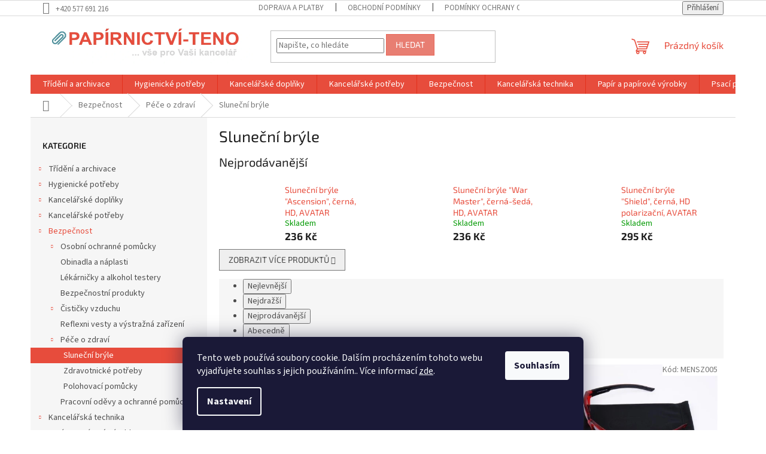

--- FILE ---
content_type: text/html; charset=utf-8
request_url: https://www.papirnictvi-teno.cz/slunecni-bryle/
body_size: 56223
content:
<!doctype html><html lang="cs" dir="ltr" class="header-background-light external-fonts-loaded"><head><meta charset="utf-8" /><meta name="viewport" content="width=device-width,initial-scale=1" /><title>Sluneční brýle - Papírnictví TENO</title><link rel="preconnect" href="https://cdn.myshoptet.com" /><link rel="dns-prefetch" href="https://cdn.myshoptet.com" /><link rel="preload" href="https://cdn.myshoptet.com/prj/dist/master/cms/libs/jquery/jquery-1.11.3.min.js" as="script" /><link href="https://cdn.myshoptet.com/prj/dist/master/cms/templates/frontend_templates/shared/css/font-face/source-sans-3.css" rel="stylesheet"><link href="https://cdn.myshoptet.com/prj/dist/master/cms/templates/frontend_templates/shared/css/font-face/exo-2.css" rel="stylesheet"><link href="https://cdn.myshoptet.com/prj/dist/master/shop/dist/font-shoptet-11.css.62c94c7785ff2cea73b2.css" rel="stylesheet"><script>
dataLayer = [];
dataLayer.push({'shoptet' : {
    "pageId": 3103,
    "pageType": "category",
    "currency": "CZK",
    "currencyInfo": {
        "decimalSeparator": ",",
        "exchangeRate": 1,
        "priceDecimalPlaces": 0,
        "symbol": "K\u010d",
        "symbolLeft": 0,
        "thousandSeparator": " "
    },
    "language": "cs",
    "projectId": 603508,
    "category": {
        "guid": "914f8c6a-5ad3-11ee-b87c-022904b12d9d",
        "path": "Bezpe\u010dnost | P\u00e9\u010de o zdrav\u00ed | Slune\u010dn\u00ed br\u00fdle",
        "parentCategoryGuid": "914cf608-5ad3-11ee-ad22-022904b12d9d"
    },
    "cartInfo": {
        "id": null,
        "freeShipping": false,
        "freeShippingFrom": 3000,
        "leftToFreeGift": {
            "formattedPrice": "0 K\u010d",
            "priceLeft": 0
        },
        "freeGift": false,
        "leftToFreeShipping": {
            "priceLeft": 3000,
            "dependOnRegion": 0,
            "formattedPrice": "3 000 K\u010d"
        },
        "discountCoupon": [],
        "getNoBillingShippingPrice": {
            "withoutVat": 0,
            "vat": 0,
            "withVat": 0
        },
        "cartItems": [],
        "taxMode": "ORDINARY"
    },
    "cart": [],
    "customer": {
        "priceRatio": 1,
        "priceListId": 1,
        "groupId": null,
        "registered": false,
        "mainAccount": false
    }
}});
dataLayer.push({'cookie_consent' : {
    "marketing": "denied",
    "analytics": "denied"
}});
document.addEventListener('DOMContentLoaded', function() {
    shoptet.consent.onAccept(function(agreements) {
        if (agreements.length == 0) {
            return;
        }
        dataLayer.push({
            'cookie_consent' : {
                'marketing' : (agreements.includes(shoptet.config.cookiesConsentOptPersonalisation)
                    ? 'granted' : 'denied'),
                'analytics': (agreements.includes(shoptet.config.cookiesConsentOptAnalytics)
                    ? 'granted' : 'denied')
            },
            'event': 'cookie_consent'
        });
    });
});
</script>
<meta property="og:type" content="website"><meta property="og:site_name" content="papirnictvi-teno.cz"><meta property="og:url" content="https://www.papirnictvi-teno.cz/slunecni-bryle/"><meta property="og:title" content="Sluneční brýle - Papírnictví TENO"><meta name="author" content="Papírnictví TENO"><meta name="web_author" content="Shoptet.cz"><meta name="dcterms.rightsHolder" content="www.papirnictvi-teno.cz"><meta name="robots" content="index,follow"><meta property="og:image" content="https://cdn.myshoptet.com/usr/www.papirnictvi-teno.cz/user/logos/logo_papir.png?t=1769687293"><meta property="og:description" content="Sluneční brýle, Papírnictví TENO"><meta name="description" content="Sluneční brýle, Papírnictví TENO"><meta name="google-site-verification" content="AW-10907049186"><style>:root {--color-primary: #e74c3c;--color-primary-h: 6;--color-primary-s: 78%;--color-primary-l: 57%;--color-primary-hover: #d93621;--color-primary-hover-h: 7;--color-primary-hover-s: 74%;--color-primary-hover-l: 49%;--color-secondary: #14b1ef;--color-secondary-h: 197;--color-secondary-s: 87%;--color-secondary-l: 51%;--color-secondary-hover: #00a3df;--color-secondary-hover-h: 196;--color-secondary-hover-s: 100%;--color-secondary-hover-l: 44%;--color-tertiary: #e87e72;--color-tertiary-h: 6;--color-tertiary-s: 72%;--color-tertiary-l: 68%;--color-tertiary-hover: #e86456;--color-tertiary-hover-h: 6;--color-tertiary-hover-s: 76%;--color-tertiary-hover-l: 62%;--color-header-background: #ffffff;--template-font: "Source Sans 3";--template-headings-font: "Exo 2";--header-background-url: url("[data-uri]");--cookies-notice-background: #1A1937;--cookies-notice-color: #F8FAFB;--cookies-notice-button-hover: #f5f5f5;--cookies-notice-link-hover: #27263f;--templates-update-management-preview-mode-content: "Náhled aktualizací šablony je aktivní pro váš prohlížeč."}</style>
    
    <link href="https://cdn.myshoptet.com/prj/dist/master/shop/dist/main-11.less.5a24dcbbdabfd189c152.css" rel="stylesheet" />
                <link href="https://cdn.myshoptet.com/prj/dist/master/shop/dist/mobile-header-v1-11.less.1ee105d41b5f713c21aa.css" rel="stylesheet" />
    
    <script>var shoptet = shoptet || {};</script>
    <script src="https://cdn.myshoptet.com/prj/dist/master/shop/dist/main-3g-header.js.05f199e7fd2450312de2.js"></script>
<!-- User include --><!-- service 553(201) html code header -->
<script src="https://shoptet.platimpak.cz/front/frontAction.js" 
onload="dispatchFrontAction('Classic', 'shoptet.platimpak.cz')"></script>


<!-- /User include --><link rel="shortcut icon" href="/favicon.ico" type="image/x-icon" /><link rel="canonical" href="https://www.papirnictvi-teno.cz/slunecni-bryle/" />    <script>
        var _hwq = _hwq || [];
        _hwq.push(['setKey', 'A586441E9914F2472ABA31309EA3C114']);
        _hwq.push(['setTopPos', '0']);
        _hwq.push(['showWidget', '22']);
        (function() {
            var ho = document.createElement('script');
            ho.src = 'https://cz.im9.cz/direct/i/gjs.php?n=wdgt&sak=A586441E9914F2472ABA31309EA3C114';
            var s = document.getElementsByTagName('script')[0]; s.parentNode.insertBefore(ho, s);
        })();
    </script>
    <!-- Global site tag (gtag.js) - Google Analytics -->
    <script async src="https://www.googletagmanager.com/gtag/js?id=G-V08BPQKLYT"></script>
    <script>
        
        window.dataLayer = window.dataLayer || [];
        function gtag(){dataLayer.push(arguments);}
        

                    console.debug('default consent data');

            gtag('consent', 'default', {"ad_storage":"denied","analytics_storage":"denied","ad_user_data":"denied","ad_personalization":"denied","wait_for_update":500});
            dataLayer.push({
                'event': 'default_consent'
            });
        
        gtag('js', new Date());

        
                gtag('config', 'G-V08BPQKLYT', {"groups":"GA4","send_page_view":false,"content_group":"category","currency":"CZK","page_language":"cs"});
        
                gtag('config', 'AW-10907049186', {"allow_enhanced_conversions":true});
        
        
        
        
        
                    gtag('event', 'page_view', {"send_to":"GA4","page_language":"cs","content_group":"category","currency":"CZK"});
        
        
        
        
        
        
        
        
        
        
        
        
        
        document.addEventListener('DOMContentLoaded', function() {
            if (typeof shoptet.tracking !== 'undefined') {
                for (var id in shoptet.tracking.bannersList) {
                    gtag('event', 'view_promotion', {
                        "send_to": "UA",
                        "promotions": [
                            {
                                "id": shoptet.tracking.bannersList[id].id,
                                "name": shoptet.tracking.bannersList[id].name,
                                "position": shoptet.tracking.bannersList[id].position
                            }
                        ]
                    });
                }
            }

            shoptet.consent.onAccept(function(agreements) {
                if (agreements.length !== 0) {
                    console.debug('gtag consent accept');
                    var gtagConsentPayload =  {
                        'ad_storage': agreements.includes(shoptet.config.cookiesConsentOptPersonalisation)
                            ? 'granted' : 'denied',
                        'analytics_storage': agreements.includes(shoptet.config.cookiesConsentOptAnalytics)
                            ? 'granted' : 'denied',
                                                                                                'ad_user_data': agreements.includes(shoptet.config.cookiesConsentOptPersonalisation)
                            ? 'granted' : 'denied',
                        'ad_personalization': agreements.includes(shoptet.config.cookiesConsentOptPersonalisation)
                            ? 'granted' : 'denied',
                        };
                    console.debug('update consent data', gtagConsentPayload);
                    gtag('consent', 'update', gtagConsentPayload);
                    dataLayer.push(
                        { 'event': 'update_consent' }
                    );
                }
            });
        });
    </script>
<!-- Start Srovname.cz Pixel -->
<script type="text/plain" data-cookiecategory="analytics">
    !(function (e, n, t, a, s, o, r) {
        e[a] ||
        (((s = e[a] = function () {
            s.process ? s.process.apply(s, arguments) : s.queue.push(arguments);
        }).queue = []),
            ((o = n.createElement(t)).async = 1),
            (o.src = "https://tracking.srovname.cz/srovnamepixel.js"),
            (o.dataset.srv9 = "1"),
            (r = n.getElementsByTagName(t)[0]).parentNode.insertBefore(o, r));
    })(window, document, "script", "srovname");
    srovname("init", "f4404924b1e65659f33685de3e1bd953");
</script>
<!-- End Srovname.cz Pixel -->
</head><body class="desktop id-3103 in-slunecni-bryle template-11 type-category multiple-columns-body columns-mobile-2 columns-3 ums_forms_redesign--off ums_a11y_category_page--on ums_discussion_rating_forms--off ums_flags_display_unification--on ums_a11y_login--on mobile-header-version-1"><noscript>
    <style>
        #header {
            padding-top: 0;
            position: relative !important;
            top: 0;
        }
        .header-navigation {
            position: relative !important;
        }
        .overall-wrapper {
            margin: 0 !important;
        }
        body:not(.ready) {
            visibility: visible !important;
        }
    </style>
    <div class="no-javascript">
        <div class="no-javascript__title">Musíte změnit nastavení vašeho prohlížeče</div>
        <div class="no-javascript__text">Podívejte se na: <a href="https://www.google.com/support/bin/answer.py?answer=23852">Jak povolit JavaScript ve vašem prohlížeči</a>.</div>
        <div class="no-javascript__text">Pokud používáte software na blokování reklam, může být nutné povolit JavaScript z této stránky.</div>
        <div class="no-javascript__text">Děkujeme.</div>
    </div>
</noscript>

        <div id="fb-root"></div>
        <script>
            window.fbAsyncInit = function() {
                FB.init({
                    autoLogAppEvents : true,
                    xfbml            : true,
                    version          : 'v24.0'
                });
            };
        </script>
        <script async defer crossorigin="anonymous" src="https://connect.facebook.net/cs_CZ/sdk.js#xfbml=1&version=v24.0"></script>    <div class="siteCookies siteCookies--bottom siteCookies--dark js-siteCookies" role="dialog" data-testid="cookiesPopup" data-nosnippet>
        <div class="siteCookies__form">
            <div class="siteCookies__content">
                <div class="siteCookies__text">
                    Tento web používá soubory cookie. Dalším procházením tohoto webu vyjadřujete souhlas s jejich používáním.. Více informací <a href="/podminky-ochrany-osobnich-udaju/" target="\&quot;_blank\&quot;" rel="\&quot;" noreferrer="">zde</a>.
                </div>
                <p class="siteCookies__links">
                    <button class="siteCookies__link js-cookies-settings" aria-label="Nastavení cookies" data-testid="cookiesSettings">Nastavení</button>
                </p>
            </div>
            <div class="siteCookies__buttonWrap">
                                <button class="siteCookies__button js-cookiesConsentSubmit" value="all" aria-label="Přijmout cookies" data-testid="buttonCookiesAccept">Souhlasím</button>
            </div>
        </div>
        <script>
            document.addEventListener("DOMContentLoaded", () => {
                const siteCookies = document.querySelector('.js-siteCookies');
                document.addEventListener("scroll", shoptet.common.throttle(() => {
                    const st = document.documentElement.scrollTop;
                    if (st > 1) {
                        siteCookies.classList.add('siteCookies--scrolled');
                    } else {
                        siteCookies.classList.remove('siteCookies--scrolled');
                    }
                }, 100));
            });
        </script>
    </div>
<a href="#content" class="skip-link sr-only">Přejít na obsah</a><div class="overall-wrapper"><div class="user-action"><div class="container">
    <div class="user-action-in">
                    <div id="login" class="user-action-login popup-widget login-widget" role="dialog" aria-labelledby="loginHeading">
        <div class="popup-widget-inner">
                            <h2 id="loginHeading">Přihlášení k vašemu účtu</h2><div id="customerLogin"><form action="/action/Customer/Login/" method="post" id="formLoginIncluded" class="csrf-enabled formLogin" data-testid="formLogin"><input type="hidden" name="referer" value="" /><div class="form-group"><div class="input-wrapper email js-validated-element-wrapper no-label"><input type="email" name="email" class="form-control" autofocus placeholder="E-mailová adresa (např. jan@novak.cz)" data-testid="inputEmail" autocomplete="email" required /></div></div><div class="form-group"><div class="input-wrapper password js-validated-element-wrapper no-label"><input type="password" name="password" class="form-control" placeholder="Heslo" data-testid="inputPassword" autocomplete="current-password" required /><span class="no-display">Nemůžete vyplnit toto pole</span><input type="text" name="surname" value="" class="no-display" /></div></div><div class="form-group"><div class="login-wrapper"><button type="submit" class="btn btn-secondary btn-text btn-login" data-testid="buttonSubmit">Přihlásit se</button><div class="password-helper"><a href="/registrace/" data-testid="signup" rel="nofollow">Nová registrace</a><a href="/klient/zapomenute-heslo/" rel="nofollow">Zapomenuté heslo</a></div></div></div></form>
</div>                    </div>
    </div>

                            <div id="cart-widget" class="user-action-cart popup-widget cart-widget loader-wrapper" data-testid="popupCartWidget" role="dialog" aria-hidden="true">
    <div class="popup-widget-inner cart-widget-inner place-cart-here">
        <div class="loader-overlay">
            <div class="loader"></div>
        </div>
    </div>

    <div class="cart-widget-button">
        <a href="/kosik/" class="btn btn-conversion" id="continue-order-button" rel="nofollow" data-testid="buttonNextStep">Pokračovat do košíku</a>
    </div>
</div>
            </div>
</div>
</div><div class="top-navigation-bar" data-testid="topNavigationBar">

    <div class="container">

        <div class="top-navigation-contacts">
            <strong>Zákaznická podpora:</strong><a href="tel:+420577691216" class="project-phone" aria-label="Zavolat na +420577691216" data-testid="contactboxPhone"><span>+420 577 691 216</span></a>        </div>

                            <div class="top-navigation-menu">
                <div class="top-navigation-menu-trigger"></div>
                <ul class="top-navigation-bar-menu">
                                            <li class="top-navigation-menu-item-27">
                            <a href="/doprava-a-platba/">Doprava a platby</a>
                        </li>
                                            <li class="top-navigation-menu-item-39">
                            <a href="/obchodni-podminky/">Obchodní podmínky</a>
                        </li>
                                            <li class="top-navigation-menu-item-691">
                            <a href="/podminky-ochrany-osobnich-udaju/">Podmínky ochrany osobních údajů </a>
                        </li>
                                    </ul>
                <ul class="top-navigation-bar-menu-helper"></ul>
            </div>
        
        <div class="top-navigation-tools top-navigation-tools--language">
            <div class="responsive-tools">
                <a href="#" class="toggle-window" data-target="search" aria-label="Hledat" data-testid="linkSearchIcon"></a>
                                                            <a href="#" class="toggle-window" data-target="login"></a>
                                                    <a href="#" class="toggle-window" data-target="navigation" aria-label="Menu" data-testid="hamburgerMenu"></a>
            </div>
                        <button class="top-nav-button top-nav-button-login toggle-window" type="button" data-target="login" aria-haspopup="dialog" aria-controls="login" aria-expanded="false" data-testid="signin"><span>Přihlášení</span></button>        </div>

    </div>

</div>
<header id="header"><div class="container navigation-wrapper">
    <div class="header-top">
        <div class="site-name-wrapper">
            <div class="site-name"><a href="/" data-testid="linkWebsiteLogo"><img src="https://cdn.myshoptet.com/usr/www.papirnictvi-teno.cz/user/logos/logo_papir.png" alt="Papírnictví TENO" fetchpriority="low" /></a></div>        </div>
        <div class="search" itemscope itemtype="https://schema.org/WebSite">
            <meta itemprop="headline" content="Sluneční brýle"/><meta itemprop="url" content="https://www.papirnictvi-teno.cz"/><meta itemprop="text" content="Sluneční brýle, Papírnictví TENO"/>            <form action="/action/ProductSearch/prepareString/" method="post"
    id="formSearchForm" class="search-form compact-form js-search-main"
    itemprop="potentialAction" itemscope itemtype="https://schema.org/SearchAction" data-testid="searchForm">
    <fieldset>
        <meta itemprop="target"
            content="https://www.papirnictvi-teno.cz/vyhledavani/?string={string}"/>
        <input type="hidden" name="language" value="cs"/>
        
            
<input
    type="search"
    name="string"
        class="query-input form-control search-input js-search-input"
    placeholder="Napište, co hledáte"
    autocomplete="off"
    required
    itemprop="query-input"
    aria-label="Vyhledávání"
    data-testid="searchInput"
>
            <button type="submit" class="btn btn-default" data-testid="searchBtn">Hledat</button>
        
    </fieldset>
</form>
        </div>
        <div class="navigation-buttons">
                
    <a href="/kosik/" class="btn btn-icon toggle-window cart-count" data-target="cart" data-hover="true" data-redirect="true" data-testid="headerCart" rel="nofollow" aria-haspopup="dialog" aria-expanded="false" aria-controls="cart-widget">
        
                <span class="sr-only">Nákupní košík</span>
        
            <span class="cart-price visible-lg-inline-block" data-testid="headerCartPrice">
                                    Prázdný košík                            </span>
        
    
            </a>
        </div>
    </div>
    <nav id="navigation" aria-label="Hlavní menu" data-collapsible="true"><div class="navigation-in menu"><ul class="menu-level-1" role="menubar" data-testid="headerMenuItems"><li class="menu-item-706 ext" role="none"><a href="/trideni-a-archivace/" data-testid="headerMenuItem" role="menuitem" aria-haspopup="true" aria-expanded="false"><b>Třídění a archivace</b><span class="submenu-arrow"></span></a><ul class="menu-level-2" aria-label="Třídění a archivace" tabindex="-1" role="menu"><li class="menu-item-709 has-third-level" role="none"><a href="/zavesne-desky-a-odkladace-na-zavesne-desky/" class="menu-image" data-testid="headerMenuItem" tabindex="-1" aria-hidden="true"><img src="data:image/svg+xml,%3Csvg%20width%3D%22140%22%20height%3D%22100%22%20xmlns%3D%22http%3A%2F%2Fwww.w3.org%2F2000%2Fsvg%22%3E%3C%2Fsvg%3E" alt="" aria-hidden="true" width="140" height="100"  data-src="https://cdn.myshoptet.com/usr/www.papirnictvi-teno.cz/user/categories/thumb/t____d__n__.png" fetchpriority="low" /></a><div><a href="/zavesne-desky-a-odkladace-na-zavesne-desky/" data-testid="headerMenuItem" role="menuitem"><span>Závěsné desky a odkladače na závěsné desky</span></a>
                                                    <ul class="menu-level-3" role="menu">
                                                                    <li class="menu-item-712" role="none">
                                        <a href="/zavesne-desky/" data-testid="headerMenuItem" role="menuitem">
                                            Závěsné desky</a>,                                    </li>
                                                                    <li class="menu-item-1567" role="none">
                                        <a href="/doplnky-k-zavesnym-deskam/" data-testid="headerMenuItem" role="menuitem">
                                            Doplňky k závěsným deskám</a>,                                    </li>
                                                                    <li class="menu-item-2086" role="none">
                                        <a href="/odkladace-na-zavesne-desky/" data-testid="headerMenuItem" role="menuitem">
                                            Odkladače na závěsné desky</a>,                                    </li>
                                                                    <li class="menu-item-3583" role="none">
                                        <a href="/vymenitelne-etikety/" data-testid="headerMenuItem" role="menuitem">
                                            Vyměnitelné etikety</a>                                    </li>
                                                            </ul>
                        </div></li><li class="menu-item-823 has-third-level" role="none"><a href="/krouzkove-poradace-a-desky/" class="menu-image" data-testid="headerMenuItem" tabindex="-1" aria-hidden="true"><img src="data:image/svg+xml,%3Csvg%20width%3D%22140%22%20height%3D%22100%22%20xmlns%3D%22http%3A%2F%2Fwww.w3.org%2F2000%2Fsvg%22%3E%3C%2Fsvg%3E" alt="" aria-hidden="true" width="140" height="100"  data-src="https://cdn.myshoptet.com/usr/www.papirnictvi-teno.cz/user/categories/thumb/krou__kov__.png" fetchpriority="low" /></a><div><a href="/krouzkove-poradace-a-desky/" data-testid="headerMenuItem" role="menuitem"><span>Kroužkové pořadače a desky</span></a>
                                                    <ul class="menu-level-3" role="menu">
                                                                    <li class="menu-item-826" role="none">
                                        <a href="/krouzkove-poradace/" data-testid="headerMenuItem" role="menuitem">
                                            Kroužkové pořadače</a>                                    </li>
                                                            </ul>
                        </div></li><li class="menu-item-844 has-third-level" role="none"><a href="/euroobaly--zakladaci-obaly/" class="menu-image" data-testid="headerMenuItem" tabindex="-1" aria-hidden="true"><img src="data:image/svg+xml,%3Csvg%20width%3D%22140%22%20height%3D%22100%22%20xmlns%3D%22http%3A%2F%2Fwww.w3.org%2F2000%2Fsvg%22%3E%3C%2Fsvg%3E" alt="" aria-hidden="true" width="140" height="100"  data-src="https://cdn.myshoptet.com/usr/www.papirnictvi-teno.cz/user/categories/thumb/euroobal.png" fetchpriority="low" /></a><div><a href="/euroobaly--zakladaci-obaly/" data-testid="headerMenuItem" role="menuitem"><span>Euroobaly, zakládací obaly</span></a>
                                                    <ul class="menu-level-3" role="menu">
                                                                    <li class="menu-item-847" role="none">
                                        <a href="/specialni-euroobaly/" data-testid="headerMenuItem" role="menuitem">
                                            Speciální euroobaly</a>,                                    </li>
                                                                    <li class="menu-item-949" role="none">
                                        <a href="/euroobaly/" data-testid="headerMenuItem" role="menuitem">
                                            Euroobaly</a>,                                    </li>
                                                                    <li class="menu-item-1987" role="none">
                                        <a href="/zakladaci-obaly-l/" data-testid="headerMenuItem" role="menuitem">
                                            Zakládací obaly \&quot;L\&quot;</a>                                    </li>
                                                            </ul>
                        </div></li><li class="menu-item-889 has-third-level" role="none"><a href="/poradace/" class="menu-image" data-testid="headerMenuItem" tabindex="-1" aria-hidden="true"><img src="data:image/svg+xml,%3Csvg%20width%3D%22140%22%20height%3D%22100%22%20xmlns%3D%22http%3A%2F%2Fwww.w3.org%2F2000%2Fsvg%22%3E%3C%2Fsvg%3E" alt="" aria-hidden="true" width="140" height="100"  data-src="https://cdn.myshoptet.com/usr/www.papirnictvi-teno.cz/user/categories/thumb/po__ada__e.png" fetchpriority="low" /></a><div><a href="/poradace/" data-testid="headerMenuItem" role="menuitem"><span>Pořadače</span></a>
                                                    <ul class="menu-level-3" role="menu">
                                                                    <li class="menu-item-892" role="none">
                                        <a href="/pakove-poradace-plastove/" data-testid="headerMenuItem" role="menuitem">
                                            Pákové pořadače plastové</a>,                                    </li>
                                                                    <li class="menu-item-1015" role="none">
                                        <a href="/pakove-poradace--pp-karton/" data-testid="headerMenuItem" role="menuitem">
                                            Pákové pořadače, PP/karton</a>,                                    </li>
                                                                    <li class="menu-item-1378" role="none">
                                        <a href="/nahradni-hrbetni-etikety-pro-poradace/" data-testid="headerMenuItem" role="menuitem">
                                            Náhradní hřbetní etikety pro pořadače</a>,                                    </li>
                                                                    <li class="menu-item-1705" role="none">
                                        <a href="/pakove-poradace--kartonove/" data-testid="headerMenuItem" role="menuitem">
                                            Pákové pořadače, kartonové</a>                                    </li>
                                                            </ul>
                        </div></li><li class="menu-item-898 has-third-level" role="none"><a href="/rychlovazace/" class="menu-image" data-testid="headerMenuItem" tabindex="-1" aria-hidden="true"><img src="data:image/svg+xml,%3Csvg%20width%3D%22140%22%20height%3D%22100%22%20xmlns%3D%22http%3A%2F%2Fwww.w3.org%2F2000%2Fsvg%22%3E%3C%2Fsvg%3E" alt="" aria-hidden="true" width="140" height="100"  data-src="https://cdn.myshoptet.com/usr/www.papirnictvi-teno.cz/user/categories/thumb/rychlovaza__e.png" fetchpriority="low" /></a><div><a href="/rychlovazace/" data-testid="headerMenuItem" role="menuitem"><span>Rychlovazače</span></a>
                                                    <ul class="menu-level-3" role="menu">
                                                                    <li class="menu-item-901" role="none">
                                        <a href="/rychlovazace-plastove/" data-testid="headerMenuItem" role="menuitem">
                                            Rychlovazače plastové</a>,                                    </li>
                                                                    <li class="menu-item-1786" role="none">
                                        <a href="/rychlovazace-s-klipem/" data-testid="headerMenuItem" role="menuitem">
                                            Rychlovazače s klipem</a>,                                    </li>
                                                                    <li class="menu-item-1807" role="none">
                                        <a href="/uchytky-do-rychlovazace/" data-testid="headerMenuItem" role="menuitem">
                                            Úchytky do rychlovazače</a>,                                    </li>
                                                                    <li class="menu-item-2395" role="none">
                                        <a href="/rychlovazace-kartonove/" data-testid="headerMenuItem" role="menuitem">
                                            Rychlovazače kartonové</a>                                    </li>
                                                            </ul>
                        </div></li><li class="menu-item-937 has-third-level" role="none"><a href="/archivacni-krabice-a-boxy/" class="menu-image" data-testid="headerMenuItem" tabindex="-1" aria-hidden="true"><img src="data:image/svg+xml,%3Csvg%20width%3D%22140%22%20height%3D%22100%22%20xmlns%3D%22http%3A%2F%2Fwww.w3.org%2F2000%2Fsvg%22%3E%3C%2Fsvg%3E" alt="" aria-hidden="true" width="140" height="100"  data-src="https://cdn.myshoptet.com/usr/www.papirnictvi-teno.cz/user/categories/thumb/archiv_box.png" fetchpriority="low" /></a><div><a href="/archivacni-krabice-a-boxy/" data-testid="headerMenuItem" role="menuitem"><span>Archivační krabice a boxy</span></a>
                                                    <ul class="menu-level-3" role="menu">
                                                                    <li class="menu-item-1087" role="none">
                                        <a href="/desky-na-dokumenty-a-obalky/" data-testid="headerMenuItem" role="menuitem">
                                            Desky na dokumenty a obálky</a>,                                    </li>
                                                                    <li class="menu-item-958" role="none">
                                        <a href="/podpisove-a-tridici-knihy/" data-testid="headerMenuItem" role="menuitem">
                                            Podpisové a třídící knihy</a>,                                    </li>
                                                                    <li class="menu-item-940" role="none">
                                        <a href="/archivacni-boxy/" data-testid="headerMenuItem" role="menuitem">
                                            Archivační boxy</a>,                                    </li>
                                                                    <li class="menu-item-2458" role="none">
                                        <a href="/archivacni-krabice/" data-testid="headerMenuItem" role="menuitem">
                                            Archivační krabice</a>                                    </li>
                                                            </ul>
                        </div></li><li class="menu-item-1141 has-third-level" role="none"><a href="/stojany-na-katalogy/" class="menu-image" data-testid="headerMenuItem" tabindex="-1" aria-hidden="true"><img src="data:image/svg+xml,%3Csvg%20width%3D%22140%22%20height%3D%22100%22%20xmlns%3D%22http%3A%2F%2Fwww.w3.org%2F2000%2Fsvg%22%3E%3C%2Fsvg%3E" alt="" aria-hidden="true" width="140" height="100"  data-src="https://cdn.myshoptet.com/usr/www.papirnictvi-teno.cz/user/categories/thumb/plastov___stojan_na_katalogy.png" fetchpriority="low" /></a><div><a href="/stojany-na-katalogy/" data-testid="headerMenuItem" role="menuitem"><span>Stojany na katalogy</span></a>
                                                    <ul class="menu-level-3" role="menu">
                                                                    <li class="menu-item-1144" role="none">
                                        <a href="/stojany-na-katalogy-plastove/" data-testid="headerMenuItem" role="menuitem">
                                            Stojany na katalogy plastové</a>,                                    </li>
                                                                    <li class="menu-item-1456" role="none">
                                        <a href="/stojany-na-katalogy-kartonove/" data-testid="headerMenuItem" role="menuitem">
                                            Stojany na katalogy kartonové</a>                                    </li>
                                                            </ul>
                        </div></li><li class="menu-item-1180 has-third-level" role="none"><a href="/rozlisovace-a-rejstriky/" class="menu-image" data-testid="headerMenuItem" tabindex="-1" aria-hidden="true"><img src="data:image/svg+xml,%3Csvg%20width%3D%22140%22%20height%3D%22100%22%20xmlns%3D%22http%3A%2F%2Fwww.w3.org%2F2000%2Fsvg%22%3E%3C%2Fsvg%3E" alt="" aria-hidden="true" width="140" height="100"  data-src="https://cdn.myshoptet.com/usr/www.papirnictvi-teno.cz/user/categories/thumb/rozli__ova__e_a_organiz__ry.png" fetchpriority="low" /></a><div><a href="/rozlisovace-a-rejstriky/" data-testid="headerMenuItem" role="menuitem"><span>Rozlišovače a rejstříky</span></a>
                                                    <ul class="menu-level-3" role="menu">
                                                                    <li class="menu-item-1204" role="none">
                                        <a href="/odkladace-a-prislusenstvi/" data-testid="headerMenuItem" role="menuitem">
                                            Odkladače a příslušenství</a>,                                    </li>
                                                                    <li class="menu-item-1183" role="none">
                                        <a href="/rozlisovace-plastove/" data-testid="headerMenuItem" role="menuitem">
                                            Rozlišovače plastové</a>,                                    </li>
                                                                    <li class="menu-item-2173" role="none">
                                        <a href="/rozlisovace-kartonove/" data-testid="headerMenuItem" role="menuitem">
                                            Rozlišovače kartonové</a>,                                    </li>
                                                                    <li class="menu-item-2620" role="none">
                                        <a href="/rozlisovace-laminovane/" data-testid="headerMenuItem" role="menuitem">
                                            Rozlišovače laminované</a>                                    </li>
                                                            </ul>
                        </div></li><li class="menu-item-1363 has-third-level" role="none"><a href="/desky/" class="menu-image" data-testid="headerMenuItem" tabindex="-1" aria-hidden="true"><img src="data:image/svg+xml,%3Csvg%20width%3D%22140%22%20height%3D%22100%22%20xmlns%3D%22http%3A%2F%2Fwww.w3.org%2F2000%2Fsvg%22%3E%3C%2Fsvg%3E" alt="" aria-hidden="true" width="140" height="100"  data-src="https://cdn.myshoptet.com/usr/www.papirnictvi-teno.cz/user/categories/thumb/desky.png" fetchpriority="low" /></a><div><a href="/desky/" data-testid="headerMenuItem" role="menuitem"><span>Desky</span></a>
                                                    <ul class="menu-level-3" role="menu">
                                                                    <li class="menu-item-1366" role="none">
                                        <a href="/desky-na-dokumenty/" data-testid="headerMenuItem" role="menuitem">
                                            Desky na dokumenty</a>,                                    </li>
                                                                    <li class="menu-item-1396" role="none">
                                        <a href="/desky-na-dokumenty-plastove/" data-testid="headerMenuItem" role="menuitem">
                                            Desky na dokumenty plastové</a>,                                    </li>
                                                                    <li class="menu-item-2470" role="none">
                                        <a href="/desky-na-dokumenty-kartonove/" data-testid="headerMenuItem" role="menuitem">
                                            Desky na dokumenty kartonové</a>                                    </li>
                                                            </ul>
                        </div></li><li class="menu-item-1522 has-third-level" role="none"><a href="/zasuvkove-a-policove-systemy-na-dokumenty/" class="menu-image" data-testid="headerMenuItem" tabindex="-1" aria-hidden="true"><img src="data:image/svg+xml,%3Csvg%20width%3D%22140%22%20height%3D%22100%22%20xmlns%3D%22http%3A%2F%2Fwww.w3.org%2F2000%2Fsvg%22%3E%3C%2Fsvg%3E" alt="" aria-hidden="true" width="140" height="100"  data-src="https://cdn.myshoptet.com/usr/www.papirnictvi-teno.cz/user/categories/thumb/z__suvkov___boxy.png" fetchpriority="low" /></a><div><a href="/zasuvkove-a-policove-systemy-na-dokumenty/" data-testid="headerMenuItem" role="menuitem"><span>Zásuvkové a policové systémy na dokumenty</span></a>
                                                    <ul class="menu-level-3" role="menu">
                                                                    <li class="menu-item-1525" role="none">
                                        <a href="/zasuvkove-a-policove-systemy-na-dokumenty-plastove/" data-testid="headerMenuItem" role="menuitem">
                                            Zásuvkové a policové systémy na dokumenty plastové</a>,                                    </li>
                                                                    <li class="menu-item-2962" role="none">
                                        <a href="/zasuvkove-a-policove-systemy-na-dokumenty-kartonov/" data-testid="headerMenuItem" role="menuitem">
                                            Zásuvkové a policové systémy na dokumenty kartonov</a>                                    </li>
                                                            </ul>
                        </div></li><li class="menu-item-1555 has-third-level" role="none"><a href="/rozradovace/" class="menu-image" data-testid="headerMenuItem" tabindex="-1" aria-hidden="true"><img src="data:image/svg+xml,%3Csvg%20width%3D%22140%22%20height%3D%22100%22%20xmlns%3D%22http%3A%2F%2Fwww.w3.org%2F2000%2Fsvg%22%3E%3C%2Fsvg%3E" alt="" aria-hidden="true" width="140" height="100"  data-src="https://cdn.myshoptet.com/usr/www.papirnictvi-teno.cz/user/categories/thumb/roz__a__ova__e.png" fetchpriority="low" /></a><div><a href="/rozradovace/" data-testid="headerMenuItem" role="menuitem"><span>Rozřaďovače</span></a>
                                                    <ul class="menu-level-3" role="menu">
                                                                    <li class="menu-item-1558" role="none">
                                        <a href="/rozradovace-plastove/" data-testid="headerMenuItem" role="menuitem">
                                            Rozřaďovače plastové</a>,                                    </li>
                                                                    <li class="menu-item-2203" role="none">
                                        <a href="/rozradovace-kartonove/" data-testid="headerMenuItem" role="menuitem">
                                            Rozřaďovače kartonové</a>,                                    </li>
                                                                    <li class="menu-item-2647" role="none">
                                        <a href="/rozradovace-polypropylenove/" data-testid="headerMenuItem" role="menuitem">
                                            Rozřaďovače polypropylenové</a>                                    </li>
                                                            </ul>
                        </div></li><li class="menu-item-1576 has-third-level" role="none"><a href="/poradace-s-obalem/" class="menu-image" data-testid="headerMenuItem" tabindex="-1" aria-hidden="true"><img src="data:image/svg+xml,%3Csvg%20width%3D%22140%22%20height%3D%22100%22%20xmlns%3D%22http%3A%2F%2Fwww.w3.org%2F2000%2Fsvg%22%3E%3C%2Fsvg%3E" alt="" aria-hidden="true" width="140" height="100"  data-src="https://cdn.myshoptet.com/usr/www.papirnictvi-teno.cz/user/categories/thumb/__anon.png" fetchpriority="low" /></a><div><a href="/poradace-s-obalem/" data-testid="headerMenuItem" role="menuitem"><span>Pořadače s obalem</span></a>
                                                    <ul class="menu-level-3" role="menu">
                                                                    <li class="menu-item-1579" role="none">
                                        <a href="/archivacni-boxy-barevne/" data-testid="headerMenuItem" role="menuitem">
                                            Archivační boxy barevné</a>,                                    </li>
                                                                    <li class="menu-item-3235" role="none">
                                        <a href="/archivacni-boxy-2/" data-testid="headerMenuItem" role="menuitem">
                                            Archivační boxy</a>                                    </li>
                                                            </ul>
                        </div></li><li class="menu-item-1633 has-third-level" role="none"><a href="/katalogove-knihy/" class="menu-image" data-testid="headerMenuItem" tabindex="-1" aria-hidden="true"><img src="data:image/svg+xml,%3Csvg%20width%3D%22140%22%20height%3D%22100%22%20xmlns%3D%22http%3A%2F%2Fwww.w3.org%2F2000%2Fsvg%22%3E%3C%2Fsvg%3E" alt="" aria-hidden="true" width="140" height="100"  data-src="https://cdn.myshoptet.com/usr/www.papirnictvi-teno.cz/user/categories/thumb/katalogov___knihy.png" fetchpriority="low" /></a><div><a href="/katalogove-knihy/" data-testid="headerMenuItem" role="menuitem"><span>Katalogové knihy</span></a>
                                                    <ul class="menu-level-3" role="menu">
                                                                    <li class="menu-item-1636" role="none">
                                        <a href="/katalogove-knihy-10-20-kapes/" data-testid="headerMenuItem" role="menuitem">
                                            Katalogové knihy 10-20 kapes</a>,                                    </li>
                                                                    <li class="menu-item-2500" role="none">
                                        <a href="/katalogove-knihy-25-40-kapes/" data-testid="headerMenuItem" role="menuitem">
                                            Katalogové knihy 25-40 kapes</a>,                                    </li>
                                                                    <li class="menu-item-3196" role="none">
                                        <a href="/katalogove-knihy-50-100-kapes/" data-testid="headerMenuItem" role="menuitem">
                                            Katalogové knihy 50-100 kapes</a>                                    </li>
                                                            </ul>
                        </div></li><li class="menu-item-1852 has-third-level" role="none"><a href="/samolepici-kapsy-a-rychlovazaci-prouzky/" class="menu-image" data-testid="headerMenuItem" tabindex="-1" aria-hidden="true"><img src="data:image/svg+xml,%3Csvg%20width%3D%22140%22%20height%3D%22100%22%20xmlns%3D%22http%3A%2F%2Fwww.w3.org%2F2000%2Fsvg%22%3E%3C%2Fsvg%3E" alt="" aria-hidden="true" width="140" height="100"  data-src="https://cdn.myshoptet.com/usr/www.papirnictvi-teno.cz/user/categories/thumb/samolep__c___prou__ky.png" fetchpriority="low" /></a><div><a href="/samolepici-kapsy-a-rychlovazaci-prouzky/" data-testid="headerMenuItem" role="menuitem"><span>Samolepící kapsy a rychlovázací proužky</span></a>
                                                    <ul class="menu-level-3" role="menu">
                                                                    <li class="menu-item-3169" role="none">
                                        <a href="/spisove-desky-s-tkanici/" data-testid="headerMenuItem" role="menuitem">
                                            Spisové desky s tkanicí</a>,                                    </li>
                                                                    <li class="menu-item-2905" role="none">
                                        <a href="/zpevnovaci-krouzky/" data-testid="headerMenuItem" role="menuitem">
                                            Zpevňovací kroužky</a>,                                    </li>
                                                                    <li class="menu-item-1855" role="none">
                                        <a href="/samolepici-rychlovazaci-prouzky/" data-testid="headerMenuItem" role="menuitem">
                                            Samolepící rychlovázací proužky</a>,                                    </li>
                                                                    <li class="menu-item-2611" role="none">
                                        <a href="/samolepici-kapsy/" data-testid="headerMenuItem" role="menuitem">
                                            Samolepící kapsy</a>,                                    </li>
                                                                    <li class="menu-item-2755" role="none">
                                        <a href="/samolepici-kapsy-na-etikety-k-poradacum/" data-testid="headerMenuItem" role="menuitem">
                                            Samolepící kapsy na etikety k pořadačům</a>                                    </li>
                                                            </ul>
                        </div></li><li class="menu-item-3893" role="none"><a href="/desky-na-dokumenty-a-obalky-2/" class="menu-image" data-testid="headerMenuItem" tabindex="-1" aria-hidden="true"><img src="data:image/svg+xml,%3Csvg%20width%3D%22140%22%20height%3D%22100%22%20xmlns%3D%22http%3A%2F%2Fwww.w3.org%2F2000%2Fsvg%22%3E%3C%2Fsvg%3E" alt="" aria-hidden="true" width="140" height="100"  data-src="https://cdn.myshoptet.com/usr/www.papirnictvi-teno.cz/user/categories/thumb/sn__mek_obrazovky_2023-10-13_160528.png" fetchpriority="low" /></a><div><a href="/desky-na-dokumenty-a-obalky-2/" data-testid="headerMenuItem" role="menuitem"><span>Desky na dokumenty a obálky</span></a>
                        </div></li><li class="menu-item-3908" role="none"><a href="/podpisove-a-tridici-knihy-2/" class="menu-image" data-testid="headerMenuItem" tabindex="-1" aria-hidden="true"><img src="data:image/svg+xml,%3Csvg%20width%3D%22140%22%20height%3D%22100%22%20xmlns%3D%22http%3A%2F%2Fwww.w3.org%2F2000%2Fsvg%22%3E%3C%2Fsvg%3E" alt="" aria-hidden="true" width="140" height="100"  data-src="https://cdn.myshoptet.com/prj/dist/master/cms/templates/frontend_templates/00/img/folder.svg" fetchpriority="low" /></a><div><a href="/podpisove-a-tridici-knihy-2/" data-testid="headerMenuItem" role="menuitem"><span>Podpisové a třídící knihy</span></a>
                        </div></li><li class="menu-item-3929" role="none"><a href="/odkladace-a-prislusenstvi-2/" class="menu-image" data-testid="headerMenuItem" tabindex="-1" aria-hidden="true"><img src="data:image/svg+xml,%3Csvg%20width%3D%22140%22%20height%3D%22100%22%20xmlns%3D%22http%3A%2F%2Fwww.w3.org%2F2000%2Fsvg%22%3E%3C%2Fsvg%3E" alt="" aria-hidden="true" width="140" height="100"  data-src="https://cdn.myshoptet.com/prj/dist/master/cms/templates/frontend_templates/00/img/folder.svg" fetchpriority="low" /></a><div><a href="/odkladace-a-prislusenstvi-2/" data-testid="headerMenuItem" role="menuitem"><span>Odkladače a příslušenství</span></a>
                        </div></li><li class="menu-item-4088" role="none"><a href="/zpevnovaci-krouzky-2/" class="menu-image" data-testid="headerMenuItem" tabindex="-1" aria-hidden="true"><img src="data:image/svg+xml,%3Csvg%20width%3D%22140%22%20height%3D%22100%22%20xmlns%3D%22http%3A%2F%2Fwww.w3.org%2F2000%2Fsvg%22%3E%3C%2Fsvg%3E" alt="" aria-hidden="true" width="140" height="100"  data-src="https://cdn.myshoptet.com/prj/dist/master/cms/templates/frontend_templates/00/img/folder.svg" fetchpriority="low" /></a><div><a href="/zpevnovaci-krouzky-2/" data-testid="headerMenuItem" role="menuitem"><span>Zpevňovací kroužky</span></a>
                        </div></li><li class="menu-item-4103" role="none"><a href="/spisove-desky-s-tkanici-2/" class="menu-image" data-testid="headerMenuItem" tabindex="-1" aria-hidden="true"><img src="data:image/svg+xml,%3Csvg%20width%3D%22140%22%20height%3D%22100%22%20xmlns%3D%22http%3A%2F%2Fwww.w3.org%2F2000%2Fsvg%22%3E%3C%2Fsvg%3E" alt="" aria-hidden="true" width="140" height="100"  data-src="https://cdn.myshoptet.com/prj/dist/master/cms/templates/frontend_templates/00/img/folder.svg" fetchpriority="low" /></a><div><a href="/spisove-desky-s-tkanici-2/" data-testid="headerMenuItem" role="menuitem"><span>Spisové desky s tkanicí</span></a>
                        </div></li></ul></li>
<li class="menu-item-715 ext" role="none"><a href="/hygienicke-potreby/" data-testid="headerMenuItem" role="menuitem" aria-haspopup="true" aria-expanded="false"><b>Hygienické potřeby</b><span class="submenu-arrow"></span></a><ul class="menu-level-2" aria-label="Hygienické potřeby" tabindex="-1" role="menu"><li class="menu-item-718 has-third-level" role="none"><a href="/cistici-prostredky/" class="menu-image" data-testid="headerMenuItem" tabindex="-1" aria-hidden="true"><img src="data:image/svg+xml,%3Csvg%20width%3D%22140%22%20height%3D%22100%22%20xmlns%3D%22http%3A%2F%2Fwww.w3.org%2F2000%2Fsvg%22%3E%3C%2Fsvg%3E" alt="" aria-hidden="true" width="140" height="100"  data-src="https://cdn.myshoptet.com/prj/dist/master/cms/templates/frontend_templates/00/img/folder.svg" fetchpriority="low" /></a><div><a href="/cistici-prostredky/" data-testid="headerMenuItem" role="menuitem"><span>Čistící prostředky</span></a>
                                                    <ul class="menu-level-3" role="menu">
                                                                    <li class="menu-item-721" role="none">
                                        <a href="/prostredky-na-sklo-a-okna/" data-testid="headerMenuItem" role="menuitem">
                                            Prostředky na sklo a okna</a>,                                    </li>
                                                                    <li class="menu-item-1243" role="none">
                                        <a href="/osvezovace-vzduchu/" data-testid="headerMenuItem" role="menuitem">
                                            Osvěžovače vzduchu</a>,                                    </li>
                                                                    <li class="menu-item-1612" role="none">
                                        <a href="/univerzalni-a-desinfekcni-prostredky/" data-testid="headerMenuItem" role="menuitem">
                                            Univerzální a desinfekční prostředky</a>,                                    </li>
                                                                    <li class="menu-item-2140" role="none">
                                        <a href="/kuchynske-cistici-prostredky/" data-testid="headerMenuItem" role="menuitem">
                                            Kuchyňské čistící prostředky</a>,                                    </li>
                                                                    <li class="menu-item-2524" role="none">
                                        <a href="/prostredky-na-prani-a-avivaze/" data-testid="headerMenuItem" role="menuitem">
                                            Prostředky na praní a aviváže</a>,                                    </li>
                                                                    <li class="menu-item-2698" role="none">
                                        <a href="/cistici-prostredky-na-povrchy/" data-testid="headerMenuItem" role="menuitem">
                                            Čistící prostředky na povrchy</a>,                                    </li>
                                                                    <li class="menu-item-2842" role="none">
                                        <a href="/prostredky-na-toalety-a-sanitu/" data-testid="headerMenuItem" role="menuitem">
                                            Prostředky na toalety a sanitu</a>,                                    </li>
                                                                    <li class="menu-item-2941" role="none">
                                        <a href="/pripravky-do-mycek-nadobi/" data-testid="headerMenuItem" role="menuitem">
                                            Přípravky do myček nádobí</a>,                                    </li>
                                                                    <li class="menu-item-3382" role="none">
                                        <a href="/tablety-do-mycky/" data-testid="headerMenuItem" role="menuitem">
                                            Tablety do myčky</a>                                    </li>
                                                            </ul>
                        </div></li><li class="menu-item-1057 has-third-level" role="none"><a href="/sanitarni-hygiena/" class="menu-image" data-testid="headerMenuItem" tabindex="-1" aria-hidden="true"><img src="data:image/svg+xml,%3Csvg%20width%3D%22140%22%20height%3D%22100%22%20xmlns%3D%22http%3A%2F%2Fwww.w3.org%2F2000%2Fsvg%22%3E%3C%2Fsvg%3E" alt="" aria-hidden="true" width="140" height="100"  data-src="https://cdn.myshoptet.com/prj/dist/master/cms/templates/frontend_templates/00/img/folder.svg" fetchpriority="low" /></a><div><a href="/sanitarni-hygiena/" data-testid="headerMenuItem" role="menuitem"><span>Sanitární hygiena</span></a>
                                                    <ul class="menu-level-3" role="menu">
                                                                    <li class="menu-item-1060" role="none">
                                        <a href="/papirove-uterky-a-zasobniky/" data-testid="headerMenuItem" role="menuitem">
                                            Papírové utěrky a zásobníky</a>,                                    </li>
                                                                    <li class="menu-item-1573" role="none">
                                        <a href="/toaletni-papiry-a-zasobniky/" data-testid="headerMenuItem" role="menuitem">
                                            Toaletní papíry a zásobníky</a>,                                    </li>
                                                                    <li class="menu-item-1849" role="none">
                                        <a href="/tekuta-mydla-a-davkovace/" data-testid="headerMenuItem" role="menuitem">
                                            Tekutá mýdla a dávkovače</a>                                    </li>
                                                            </ul>
                        </div></li><li class="menu-item-1423 has-third-level" role="none"><a href="/papirove-ubrousky--papirove-uterky/" class="menu-image" data-testid="headerMenuItem" tabindex="-1" aria-hidden="true"><img src="data:image/svg+xml,%3Csvg%20width%3D%22140%22%20height%3D%22100%22%20xmlns%3D%22http%3A%2F%2Fwww.w3.org%2F2000%2Fsvg%22%3E%3C%2Fsvg%3E" alt="" aria-hidden="true" width="140" height="100"  data-src="https://cdn.myshoptet.com/prj/dist/master/cms/templates/frontend_templates/00/img/folder.svg" fetchpriority="low" /></a><div><a href="/papirove-ubrousky--papirove-uterky/" data-testid="headerMenuItem" role="menuitem"><span>Papírové ubrousky, papírové utěrky</span></a>
                                                    <ul class="menu-level-3" role="menu">
                                                                    <li class="menu-item-1426" role="none">
                                        <a href="/papirove-uterky/" data-testid="headerMenuItem" role="menuitem">
                                            Papírové utěrky</a>,                                    </li>
                                                                    <li class="menu-item-1669" role="none">
                                        <a href="/ubrousky-a-barevne-ubrousky/" data-testid="headerMenuItem" role="menuitem">
                                            Ubrousky a barevné ubrousky</a>,                                    </li>
                                                                    <li class="menu-item-2074" role="none">
                                        <a href="/parfemovane-ubrousky/" data-testid="headerMenuItem" role="menuitem">
                                            Parfemované ubrousky</a>,                                    </li>
                                                                    <li class="menu-item-2299" role="none">
                                        <a href="/zasobniky-na-papirove-ubrousky/" data-testid="headerMenuItem" role="menuitem">
                                            Zásobníky na papírové ubrousky</a>                                    </li>
                                                            </ul>
                        </div></li><li class="menu-item-2062 has-third-level" role="none"><a href="/osobni-hygiena/" class="menu-image" data-testid="headerMenuItem" tabindex="-1" aria-hidden="true"><img src="data:image/svg+xml,%3Csvg%20width%3D%22140%22%20height%3D%22100%22%20xmlns%3D%22http%3A%2F%2Fwww.w3.org%2F2000%2Fsvg%22%3E%3C%2Fsvg%3E" alt="" aria-hidden="true" width="140" height="100"  data-src="https://cdn.myshoptet.com/prj/dist/master/cms/templates/frontend_templates/00/img/folder.svg" fetchpriority="low" /></a><div><a href="/osobni-hygiena/" data-testid="headerMenuItem" role="menuitem"><span>Osobní hygiena</span></a>
                                                    <ul class="menu-level-3" role="menu">
                                                                    <li class="menu-item-2065" role="none">
                                        <a href="/papirove-kapesniky-a-kosmeticke-ubrousky/" data-testid="headerMenuItem" role="menuitem">
                                            Papírové kapesníky a kosmetické ubrousky</a>,                                    </li>
                                                                    <li class="menu-item-2143" role="none">
                                        <a href="/telova-a-ustni-hygiena/" data-testid="headerMenuItem" role="menuitem">
                                            Tělová a ústní hygiena</a>                                    </li>
                                                            </ul>
                        </div></li><li class="menu-item-2494 has-third-level" role="none"><a href="/toaletni-tasky-a-kapsy/" class="menu-image" data-testid="headerMenuItem" tabindex="-1" aria-hidden="true"><img src="data:image/svg+xml,%3Csvg%20width%3D%22140%22%20height%3D%22100%22%20xmlns%3D%22http%3A%2F%2Fwww.w3.org%2F2000%2Fsvg%22%3E%3C%2Fsvg%3E" alt="" aria-hidden="true" width="140" height="100"  data-src="https://cdn.myshoptet.com/prj/dist/master/cms/templates/frontend_templates/00/img/folder.svg" fetchpriority="low" /></a><div><a href="/toaletni-tasky-a-kapsy/" data-testid="headerMenuItem" role="menuitem"><span>Toaletní tašky a kapsy</span></a>
                                                    <ul class="menu-level-3" role="menu">
                                                                    <li class="menu-item-2497" role="none">
                                        <a href="/toaletni-kapsy/" data-testid="headerMenuItem" role="menuitem">
                                            Toaletní kapsy</a>,                                    </li>
                                                                    <li class="menu-item-4239" role="none">
                                        <a href="/kosmeticke-tasky/" data-testid="headerMenuItem" role="menuitem">
                                            Kosmetické tašky</a>                                    </li>
                                                            </ul>
                        </div></li></ul></li>
<li class="menu-item-724 ext" role="none"><a href="/kancelarske-doplnky/" data-testid="headerMenuItem" role="menuitem" aria-haspopup="true" aria-expanded="false"><b>Kancelářské doplňky</b><span class="submenu-arrow"></span></a><ul class="menu-level-2" aria-label="Kancelářské doplňky" tabindex="-1" role="menu"><li class="menu-item-727" role="none"><a href="/konferencni-slozky/" class="menu-image" data-testid="headerMenuItem" tabindex="-1" aria-hidden="true"><img src="data:image/svg+xml,%3Csvg%20width%3D%22140%22%20height%3D%22100%22%20xmlns%3D%22http%3A%2F%2Fwww.w3.org%2F2000%2Fsvg%22%3E%3C%2Fsvg%3E" alt="" aria-hidden="true" width="140" height="100"  data-src="https://cdn.myshoptet.com/prj/dist/master/cms/templates/frontend_templates/00/img/folder.svg" fetchpriority="low" /></a><div><a href="/konferencni-slozky/" data-testid="headerMenuItem" role="menuitem"><span>Konferenční složky</span></a>
                        </div></li><li class="menu-item-943 has-third-level" role="none"><a href="/poznamkove-bloky/" class="menu-image" data-testid="headerMenuItem" tabindex="-1" aria-hidden="true"><img src="data:image/svg+xml,%3Csvg%20width%3D%22140%22%20height%3D%22100%22%20xmlns%3D%22http%3A%2F%2Fwww.w3.org%2F2000%2Fsvg%22%3E%3C%2Fsvg%3E" alt="" aria-hidden="true" width="140" height="100"  data-src="https://cdn.myshoptet.com/prj/dist/master/cms/templates/frontend_templates/00/img/folder.svg" fetchpriority="low" /></a><div><a href="/poznamkove-bloky/" data-testid="headerMenuItem" role="menuitem"><span>Poznámkové bloky</span></a>
                                                    <ul class="menu-level-3" role="menu">
                                                                    <li class="menu-item-946" role="none">
                                        <a href="/kancelarske-bloky-kostka-a-zasobniky/" data-testid="headerMenuItem" role="menuitem">
                                            Kancelářské bloky kostka a zásobníky</a>,                                    </li>
                                                                    <li class="menu-item-1315" role="none">
                                        <a href="/bloky/" data-testid="headerMenuItem" role="menuitem">
                                            Bloky</a>                                    </li>
                                                            </ul>
                        </div></li><li class="menu-item-970 has-third-level" role="none"><a href="/samolepici-blocky-post-it-a-zasobniky/" class="menu-image" data-testid="headerMenuItem" tabindex="-1" aria-hidden="true"><img src="data:image/svg+xml,%3Csvg%20width%3D%22140%22%20height%3D%22100%22%20xmlns%3D%22http%3A%2F%2Fwww.w3.org%2F2000%2Fsvg%22%3E%3C%2Fsvg%3E" alt="" aria-hidden="true" width="140" height="100"  data-src="https://cdn.myshoptet.com/prj/dist/master/cms/templates/frontend_templates/00/img/folder.svg" fetchpriority="low" /></a><div><a href="/samolepici-blocky-post-it-a-zasobniky/" data-testid="headerMenuItem" role="menuitem"><span>Samolepící bločky Post-it a zásobníky</span></a>
                                                    <ul class="menu-level-3" role="menu">
                                                                    <li class="menu-item-973" role="none">
                                        <a href="/post-it-blocky-velkeho-formatu/" data-testid="headerMenuItem" role="menuitem">
                                            Post-it bločky velkého formátu</a>,                                    </li>
                                                                    <li class="menu-item-982" role="none">
                                        <a href="/post-it-blocky-male/" data-testid="headerMenuItem" role="menuitem">
                                            Post-it bločky malé</a>,                                    </li>
                                                                    <li class="menu-item-991" role="none">
                                        <a href="/post-it-blocky-stredni/" data-testid="headerMenuItem" role="menuitem">
                                            Post-it bločky střední</a>,                                    </li>
                                                                    <li class="menu-item-1000" role="none">
                                        <a href="/post-it-blocky-z--/" data-testid="headerMenuItem" role="menuitem">
                                            Post-it bločky \&quot;Z\&quot;</a>,                                    </li>
                                                                    <li class="menu-item-1003" role="none">
                                        <a href="/post-it-blocky-ruzne-tvary/" data-testid="headerMenuItem" role="menuitem">
                                            Post-it bločky různé tvary</a>,                                    </li>
                                                                    <li class="menu-item-1012" role="none">
                                        <a href="/post-it-blocky-z-a-zasobniky/" data-testid="headerMenuItem" role="menuitem">
                                            Post-it bločky \&quot;Z\&quot; a zásobníky</a>,                                    </li>
                                                                    <li class="menu-item-3385" role="none">
                                        <a href="/ostatni-post-it-blocky/" data-testid="headerMenuItem" role="menuitem">
                                            Ostatní Post-it bločky</a>                                    </li>
                                                            </ul>
                        </div></li><li class="menu-item-994 has-third-level" role="none"><a href="/samolepici-zalozky-post-it-a-zasobniky/" class="menu-image" data-testid="headerMenuItem" tabindex="-1" aria-hidden="true"><img src="data:image/svg+xml,%3Csvg%20width%3D%22140%22%20height%3D%22100%22%20xmlns%3D%22http%3A%2F%2Fwww.w3.org%2F2000%2Fsvg%22%3E%3C%2Fsvg%3E" alt="" aria-hidden="true" width="140" height="100"  data-src="https://cdn.myshoptet.com/prj/dist/master/cms/templates/frontend_templates/00/img/folder.svg" fetchpriority="low" /></a><div><a href="/samolepici-zalozky-post-it-a-zasobniky/" data-testid="headerMenuItem" role="menuitem"><span>Samolepící záložky Post-it a zásobníky</span></a>
                                                    <ul class="menu-level-3" role="menu">
                                                                    <li class="menu-item-997" role="none">
                                        <a href="/zalozky-post-it/" data-testid="headerMenuItem" role="menuitem">
                                            Záložky Post-it</a>,                                    </li>
                                                                    <li class="menu-item-3526" role="none">
                                        <a href="/zasobniky-na-zalozky-post-it/" data-testid="headerMenuItem" role="menuitem">
                                            Zásobníky na záložky Post-it</a>                                    </li>
                                                            </ul>
                        </div></li><li class="menu-item-1153 has-third-level" role="none"><a href="/vizitkare-a-doplnky/" class="menu-image" data-testid="headerMenuItem" tabindex="-1" aria-hidden="true"><img src="data:image/svg+xml,%3Csvg%20width%3D%22140%22%20height%3D%22100%22%20xmlns%3D%22http%3A%2F%2Fwww.w3.org%2F2000%2Fsvg%22%3E%3C%2Fsvg%3E" alt="" aria-hidden="true" width="140" height="100"  data-src="https://cdn.myshoptet.com/prj/dist/master/cms/templates/frontend_templates/00/img/folder.svg" fetchpriority="low" /></a><div><a href="/vizitkare-a-doplnky/" data-testid="headerMenuItem" role="menuitem"><span>Vizitkáře a doplňky</span></a>
                                                    <ul class="menu-level-3" role="menu">
                                                                    <li class="menu-item-1156" role="none">
                                        <a href="/exkluzivni-pouzdra-na-vizitky/" data-testid="headerMenuItem" role="menuitem">
                                            Exkluzivní pouzdra na vizitky</a>,                                    </li>
                                                                    <li class="menu-item-2305" role="none">
                                        <a href="/vizitkare/" data-testid="headerMenuItem" role="menuitem">
                                            Vizitkáře</a>,                                    </li>
                                                                    <li class="menu-item-2446" role="none">
                                        <a href="/zasobnik-na-vizitky/" data-testid="headerMenuItem" role="menuitem">
                                            Zásobník na vizitky</a>,                                    </li>
                                                                    <li class="menu-item-3175" role="none">
                                        <a href="/nahradni-karty-do-vizitkaru-a-doplnky/" data-testid="headerMenuItem" role="menuitem">
                                            Náhradní karty do vizitkářů a doplňky</a>,                                    </li>
                                                                    <li class="menu-item-3481" role="none">
                                        <a href="/rotacni-vizitkare/" data-testid="headerMenuItem" role="menuitem">
                                            Rotační vizitkáře</a>                                    </li>
                                                            </ul>
                        </div></li><li class="menu-item-1237 has-third-level" role="none"><a href="/nuzky/" class="menu-image" data-testid="headerMenuItem" tabindex="-1" aria-hidden="true"><img src="data:image/svg+xml,%3Csvg%20width%3D%22140%22%20height%3D%22100%22%20xmlns%3D%22http%3A%2F%2Fwww.w3.org%2F2000%2Fsvg%22%3E%3C%2Fsvg%3E" alt="" aria-hidden="true" width="140" height="100"  data-src="https://cdn.myshoptet.com/prj/dist/master/cms/templates/frontend_templates/00/img/folder.svg" fetchpriority="low" /></a><div><a href="/nuzky/" data-testid="headerMenuItem" role="menuitem"><span>Nůžky</span></a>
                                                    <ul class="menu-level-3" role="menu">
                                                                    <li class="menu-item-1240" role="none">
                                        <a href="/specialni-nuzky/" data-testid="headerMenuItem" role="menuitem">
                                            Speciální nůžky</a>,                                    </li>
                                                                    <li class="menu-item-1375" role="none">
                                        <a href="/kancelarske-nuzky-12-16cm/" data-testid="headerMenuItem" role="menuitem">
                                            Kancelářské nůžky - 12-16cm</a>,                                    </li>
                                                                    <li class="menu-item-1819" role="none">
                                        <a href="/skolni-nuzky-a-nuzky-pro-skolky/" data-testid="headerMenuItem" role="menuitem">
                                            Školní nůžky a nůžky pro školky</a>,                                    </li>
                                                                    <li class="menu-item-2215" role="none">
                                        <a href="/kancelarske-nuzky-17-21cm/" data-testid="headerMenuItem" role="menuitem">
                                            Kancelářské nůžky - 17-21cm</a>,                                    </li>
                                                                    <li class="menu-item-2332" role="none">
                                        <a href="/kancelarske-nuzky-22-27cm/" data-testid="headerMenuItem" role="menuitem">
                                            Kancelářské nůžky - 22-27cm</a>,                                    </li>
                                                                    <li class="menu-item-3232" role="none">
                                        <a href="/brousky-na-nuzky/" data-testid="headerMenuItem" role="menuitem">
                                            Brousky na nůžky</a>                                    </li>
                                                            </ul>
                        </div></li><li class="menu-item-1255 has-third-level" role="none"><a href="/jmenovky--klipy/" class="menu-image" data-testid="headerMenuItem" tabindex="-1" aria-hidden="true"><img src="data:image/svg+xml,%3Csvg%20width%3D%22140%22%20height%3D%22100%22%20xmlns%3D%22http%3A%2F%2Fwww.w3.org%2F2000%2Fsvg%22%3E%3C%2Fsvg%3E" alt="" aria-hidden="true" width="140" height="100"  data-src="https://cdn.myshoptet.com/prj/dist/master/cms/templates/frontend_templates/00/img/folder.svg" fetchpriority="low" /></a><div><a href="/jmenovky--klipy/" data-testid="headerMenuItem" role="menuitem"><span>Jmenovky, klipy</span></a>
                                                    <ul class="menu-level-3" role="menu">
                                                                    <li class="menu-item-1258" role="none">
                                        <a href="/jmenovky-s-klipem-a-prislusenstvi/" data-testid="headerMenuItem" role="menuitem">
                                            Jmenovky s klipem a příslušenství</a>,                                    </li>
                                                                    <li class="menu-item-2314" role="none">
                                        <a href="/jmenovky-a-prislusenstvi/" data-testid="headerMenuItem" role="menuitem">
                                            Jmenovky a příslušenství</a>,                                    </li>
                                                                    <li class="menu-item-3160" role="none">
                                        <a href="/jmenovky-na-stul-a-prislusenstvi/" data-testid="headerMenuItem" role="menuitem">
                                            Jmenovky na stůl a příslušenství</a>,                                    </li>
                                                                    <li class="menu-item-3646" role="none">
                                        <a href="/identifikacni-naramky/" data-testid="headerMenuItem" role="menuitem">
                                            Identifikační náramky</a>                                    </li>
                                                            </ul>
                        </div></li><li class="menu-item-1336 has-third-level" role="none"><a href="/kancelarske-sady/" class="menu-image" data-testid="headerMenuItem" tabindex="-1" aria-hidden="true"><img src="data:image/svg+xml,%3Csvg%20width%3D%22140%22%20height%3D%22100%22%20xmlns%3D%22http%3A%2F%2Fwww.w3.org%2F2000%2Fsvg%22%3E%3C%2Fsvg%3E" alt="" aria-hidden="true" width="140" height="100"  data-src="https://cdn.myshoptet.com/prj/dist/master/cms/templates/frontend_templates/00/img/folder.svg" fetchpriority="low" /></a><div><a href="/kancelarske-sady/" data-testid="headerMenuItem" role="menuitem"><span>Kancelářské sady</span></a>
                                                    <ul class="menu-level-3" role="menu">
                                                                    <li class="menu-item-1339" role="none">
                                        <a href="/dratene-kancelarske-programy/" data-testid="headerMenuItem" role="menuitem">
                                            Drátěné kancelářské programy</a>,                                    </li>
                                                                    <li class="menu-item-3214" role="none">
                                        <a href="/plastove-kancelarske-sety/" data-testid="headerMenuItem" role="menuitem">
                                            Plastové kancelářské sety</a>                                    </li>
                                                            </ul>
                        </div></li><li class="menu-item-1381 has-third-level" role="none"><a href="/kancelarske-sponky-a-zasobniky/" class="menu-image" data-testid="headerMenuItem" tabindex="-1" aria-hidden="true"><img src="data:image/svg+xml,%3Csvg%20width%3D%22140%22%20height%3D%22100%22%20xmlns%3D%22http%3A%2F%2Fwww.w3.org%2F2000%2Fsvg%22%3E%3C%2Fsvg%3E" alt="" aria-hidden="true" width="140" height="100"  data-src="https://cdn.myshoptet.com/prj/dist/master/cms/templates/frontend_templates/00/img/folder.svg" fetchpriority="low" /></a><div><a href="/kancelarske-sponky-a-zasobniky/" data-testid="headerMenuItem" role="menuitem"><span>Kancelářské sponky a zásobníky</span></a>
                                                    <ul class="menu-level-3" role="menu">
                                                                    <li class="menu-item-1384" role="none">
                                        <a href="/jine-sponky/" data-testid="headerMenuItem" role="menuitem">
                                            Jiné sponky</a>,                                    </li>
                                                                    <li class="menu-item-2443" role="none">
                                        <a href="/kancelarske-sponky/" data-testid="headerMenuItem" role="menuitem">
                                            Kancelářské sponky</a>,                                    </li>
                                                                    <li class="menu-item-2593" role="none">
                                        <a href="/zasobniky-na-kancelarske-sponky/" data-testid="headerMenuItem" role="menuitem">
                                            Zásobníky na kancelářské sponky</a>                                    </li>
                                                            </ul>
                        </div></li><li class="menu-item-1441" role="none"><a href="/stojany-na-knihy/" class="menu-image" data-testid="headerMenuItem" tabindex="-1" aria-hidden="true"><img src="data:image/svg+xml,%3Csvg%20width%3D%22140%22%20height%3D%22100%22%20xmlns%3D%22http%3A%2F%2Fwww.w3.org%2F2000%2Fsvg%22%3E%3C%2Fsvg%3E" alt="" aria-hidden="true" width="140" height="100"  data-src="https://cdn.myshoptet.com/prj/dist/master/cms/templates/frontend_templates/00/img/folder.svg" fetchpriority="low" /></a><div><a href="/stojany-na-knihy/" data-testid="headerMenuItem" role="menuitem"><span>Stojany na knihy</span></a>
                        </div></li><li class="menu-item-1534 has-third-level" role="none"><a href="/pravitka/" class="menu-image" data-testid="headerMenuItem" tabindex="-1" aria-hidden="true"><img src="data:image/svg+xml,%3Csvg%20width%3D%22140%22%20height%3D%22100%22%20xmlns%3D%22http%3A%2F%2Fwww.w3.org%2F2000%2Fsvg%22%3E%3C%2Fsvg%3E" alt="" aria-hidden="true" width="140" height="100"  data-src="https://cdn.myshoptet.com/prj/dist/master/cms/templates/frontend_templates/00/img/folder.svg" fetchpriority="low" /></a><div><a href="/pravitka/" data-testid="headerMenuItem" role="menuitem"><span>Pravítka</span></a>
                                                    <ul class="menu-level-3" role="menu">
                                                                    <li class="menu-item-1537" role="none">
                                        <a href="/hlinikova-pravitka/" data-testid="headerMenuItem" role="menuitem">
                                            Hliníková pravítka</a>,                                    </li>
                                                                    <li class="menu-item-1543" role="none">
                                        <a href="/rovna-pravitka/" data-testid="headerMenuItem" role="menuitem">
                                            Rovná pravítka</a>,                                    </li>
                                                                    <li class="menu-item-1570" role="none">
                                        <a href="/trojuhelnikova-pravitka/" data-testid="headerMenuItem" role="menuitem">
                                            Trojúhelníková pravítka</a>,                                    </li>
                                                                    <li class="menu-item-2740" role="none">
                                        <a href="/sady-pravitek/" data-testid="headerMenuItem" role="menuitem">
                                            Sady pravítek</a>,                                    </li>
                                                                    <li class="menu-item-3622" role="none">
                                        <a href="/uhlomer/" data-testid="headerMenuItem" role="menuitem">
                                            Úhloměr</a>                                    </li>
                                                            </ul>
                        </div></li><li class="menu-item-1597 has-third-level" role="none"><a href="/drzaky-na-psaci-potreby/" class="menu-image" data-testid="headerMenuItem" tabindex="-1" aria-hidden="true"><img src="data:image/svg+xml,%3Csvg%20width%3D%22140%22%20height%3D%22100%22%20xmlns%3D%22http%3A%2F%2Fwww.w3.org%2F2000%2Fsvg%22%3E%3C%2Fsvg%3E" alt="" aria-hidden="true" width="140" height="100"  data-src="https://cdn.myshoptet.com/prj/dist/master/cms/templates/frontend_templates/00/img/folder.svg" fetchpriority="low" /></a><div><a href="/drzaky-na-psaci-potreby/" data-testid="headerMenuItem" role="menuitem"><span>Držáky na psací potřeby</span></a>
                                                    <ul class="menu-level-3" role="menu">
                                                                    <li class="menu-item-1600" role="none">
                                        <a href="/drzaky-na-psaci-potreby-bez-doplnku/" data-testid="headerMenuItem" role="menuitem">
                                            Držáky na psací potřeby bez doplňků</a>,                                    </li>
                                                                    <li class="menu-item-3655" role="none">
                                        <a href="/drzaky-na-psaci-potreby-s-doplnky/" data-testid="headerMenuItem" role="menuitem">
                                            Držáky na psací potřeby s doplňky</a>                                    </li>
                                                            </ul>
                        </div></li><li class="menu-item-2041 has-third-level" role="none"><a href="/podlozky-na-psani/" class="menu-image" data-testid="headerMenuItem" tabindex="-1" aria-hidden="true"><img src="data:image/svg+xml,%3Csvg%20width%3D%22140%22%20height%3D%22100%22%20xmlns%3D%22http%3A%2F%2Fwww.w3.org%2F2000%2Fsvg%22%3E%3C%2Fsvg%3E" alt="" aria-hidden="true" width="140" height="100"  data-src="https://cdn.myshoptet.com/prj/dist/master/cms/templates/frontend_templates/00/img/folder.svg" fetchpriority="low" /></a><div><a href="/podlozky-na-psani/" data-testid="headerMenuItem" role="menuitem"><span>Podložky na psaní</span></a>
                                                    <ul class="menu-level-3" role="menu">
                                                                    <li class="menu-item-2044" role="none">
                                        <a href="/klasicke-podlozky-na-psani/" data-testid="headerMenuItem" role="menuitem">
                                            Klasické podložky na psaní</a>,                                    </li>
                                                                    <li class="menu-item-2491" role="none">
                                        <a href="/zaviraci-podlozky-na-psani/" data-testid="headerMenuItem" role="menuitem">
                                            Zavírací podložky na psaní</a>                                    </li>
                                                            </ul>
                        </div></li><li class="menu-item-2719" role="none"><a href="/obaly-na-dokumenty/" class="menu-image" data-testid="headerMenuItem" tabindex="-1" aria-hidden="true"><img src="data:image/svg+xml,%3Csvg%20width%3D%22140%22%20height%3D%22100%22%20xmlns%3D%22http%3A%2F%2Fwww.w3.org%2F2000%2Fsvg%22%3E%3C%2Fsvg%3E" alt="" aria-hidden="true" width="140" height="100"  data-src="https://cdn.myshoptet.com/prj/dist/master/cms/templates/frontend_templates/00/img/folder.svg" fetchpriority="low" /></a><div><a href="/obaly-na-dokumenty/" data-testid="headerMenuItem" role="menuitem"><span>Obaly na dokumenty</span></a>
                        </div></li><li class="menu-item-2947" role="none"><a href="/stolni-oraganizery-a-zasobniky/" class="menu-image" data-testid="headerMenuItem" tabindex="-1" aria-hidden="true"><img src="data:image/svg+xml,%3Csvg%20width%3D%22140%22%20height%3D%22100%22%20xmlns%3D%22http%3A%2F%2Fwww.w3.org%2F2000%2Fsvg%22%3E%3C%2Fsvg%3E" alt="" aria-hidden="true" width="140" height="100"  data-src="https://cdn.myshoptet.com/prj/dist/master/cms/templates/frontend_templates/00/img/folder.svg" fetchpriority="low" /></a><div><a href="/stolni-oraganizery-a-zasobniky/" data-testid="headerMenuItem" role="menuitem"><span>Stolní oraganizéry a zásobníky</span></a>
                        </div></li><li class="menu-item-2989" role="none"><a href="/podlozky-na-stul/" class="menu-image" data-testid="headerMenuItem" tabindex="-1" aria-hidden="true"><img src="data:image/svg+xml,%3Csvg%20width%3D%22140%22%20height%3D%22100%22%20xmlns%3D%22http%3A%2F%2Fwww.w3.org%2F2000%2Fsvg%22%3E%3C%2Fsvg%3E" alt="" aria-hidden="true" width="140" height="100"  data-src="https://cdn.myshoptet.com/prj/dist/master/cms/templates/frontend_templates/00/img/folder.svg" fetchpriority="low" /></a><div><a href="/podlozky-na-stul/" data-testid="headerMenuItem" role="menuitem"><span>Podložky na stůl</span></a>
                        </div></li><li class="menu-item-3133" role="none"><a href="/pripinacky-a-spendliky/" class="menu-image" data-testid="headerMenuItem" tabindex="-1" aria-hidden="true"><img src="data:image/svg+xml,%3Csvg%20width%3D%22140%22%20height%3D%22100%22%20xmlns%3D%22http%3A%2F%2Fwww.w3.org%2F2000%2Fsvg%22%3E%3C%2Fsvg%3E" alt="" aria-hidden="true" width="140" height="100"  data-src="https://cdn.myshoptet.com/prj/dist/master/cms/templates/frontend_templates/00/img/folder.svg" fetchpriority="low" /></a><div><a href="/pripinacky-a-spendliky/" data-testid="headerMenuItem" role="menuitem"><span>Připínáčky a špendlíky</span></a>
                        </div></li><li class="menu-item-3343" role="none"><a href="/stolni-organizery/" class="menu-image" data-testid="headerMenuItem" tabindex="-1" aria-hidden="true"><img src="data:image/svg+xml,%3Csvg%20width%3D%22140%22%20height%3D%22100%22%20xmlns%3D%22http%3A%2F%2Fwww.w3.org%2F2000%2Fsvg%22%3E%3C%2Fsvg%3E" alt="" aria-hidden="true" width="140" height="100"  data-src="https://cdn.myshoptet.com/prj/dist/master/cms/templates/frontend_templates/00/img/folder.svg" fetchpriority="low" /></a><div><a href="/stolni-organizery/" data-testid="headerMenuItem" role="menuitem"><span>Stolní organizéry</span></a>
                        </div></li></ul></li>
<li class="menu-item-730 ext" role="none"><a href="/kancelarske-potreby/" data-testid="headerMenuItem" role="menuitem" aria-haspopup="true" aria-expanded="false"><b>Kancelářské potřeby</b><span class="submenu-arrow"></span></a><ul class="menu-level-2" aria-label="Kancelářské potřeby" tabindex="-1" role="menu"><li class="menu-item-733 has-third-level" role="none"><a href="/razitka-a-prislusenstvi/" class="menu-image" data-testid="headerMenuItem" tabindex="-1" aria-hidden="true"><img src="data:image/svg+xml,%3Csvg%20width%3D%22140%22%20height%3D%22100%22%20xmlns%3D%22http%3A%2F%2Fwww.w3.org%2F2000%2Fsvg%22%3E%3C%2Fsvg%3E" alt="" aria-hidden="true" width="140" height="100"  data-src="https://cdn.myshoptet.com/prj/dist/master/cms/templates/frontend_templates/00/img/folder.svg" fetchpriority="low" /></a><div><a href="/razitka-a-prislusenstvi/" data-testid="headerMenuItem" role="menuitem"><span>Razítka a příslušenství</span></a>
                                                    <ul class="menu-level-3" role="menu">
                                                                    <li class="menu-item-736" role="none">
                                        <a href="/razitkovaci-podusky/" data-testid="headerMenuItem" role="menuitem">
                                            Razítkovací podušky</a>,                                    </li>
                                                                    <li class="menu-item-1159" role="none">
                                        <a href="/razitka/" data-testid="headerMenuItem" role="menuitem">
                                            Razítka</a>,                                    </li>
                                                                    <li class="menu-item-2488" role="none">
                                        <a href="/razitkovaci-barva/" data-testid="headerMenuItem" role="menuitem">
                                            Razítkovací barva</a>,                                    </li>
                                                                    <li class="menu-item-3376" role="none">
                                        <a href="/pouzdra-na-razitka/" data-testid="headerMenuItem" role="menuitem">
                                            Pouzdra na razítka</a>,                                    </li>
                                                                    <li class="menu-item-4242" role="none">
                                        <a href="/tasky-a-displeje-na-razitka/" data-testid="headerMenuItem" role="menuitem">
                                            Tašky a displeje na razítka</a>                                    </li>
                                                            </ul>
                        </div></li><li class="menu-item-793 has-third-level" role="none"><a href="/elektronicke-etiketovace-a-pasky/" class="menu-image" data-testid="headerMenuItem" tabindex="-1" aria-hidden="true"><img src="data:image/svg+xml,%3Csvg%20width%3D%22140%22%20height%3D%22100%22%20xmlns%3D%22http%3A%2F%2Fwww.w3.org%2F2000%2Fsvg%22%3E%3C%2Fsvg%3E" alt="" aria-hidden="true" width="140" height="100"  data-src="https://cdn.myshoptet.com/prj/dist/master/cms/templates/frontend_templates/00/img/folder.svg" fetchpriority="low" /></a><div><a href="/elektronicke-etiketovace-a-pasky/" data-testid="headerMenuItem" role="menuitem"><span>Elektronické etiketovače a pásky</span></a>
                                                    <ul class="menu-level-3" role="menu">
                                                                    <li class="menu-item-796" role="none">
                                        <a href="/pasky-pro-elektronicke-etiketovace/" data-testid="headerMenuItem" role="menuitem">
                                            Pásky pro elektronické etiketovače</a>,                                    </li>
                                                                    <li class="menu-item-1951" role="none">
                                        <a href="/etiketovace/" data-testid="headerMenuItem" role="menuitem">
                                            Etiketovače</a>,                                    </li>
                                                                    <li class="menu-item-2959" role="none">
                                        <a href="/prislusenstvi-2/" data-testid="headerMenuItem" role="menuitem">
                                            Příslušenství</a>                                    </li>
                                                            </ul>
                        </div></li><li class="menu-item-799 has-third-level" role="none"><a href="/sesivacky/" class="menu-image" data-testid="headerMenuItem" tabindex="-1" aria-hidden="true"><img src="data:image/svg+xml,%3Csvg%20width%3D%22140%22%20height%3D%22100%22%20xmlns%3D%22http%3A%2F%2Fwww.w3.org%2F2000%2Fsvg%22%3E%3C%2Fsvg%3E" alt="" aria-hidden="true" width="140" height="100"  data-src="https://cdn.myshoptet.com/prj/dist/master/cms/templates/frontend_templates/00/img/folder.svg" fetchpriority="low" /></a><div><a href="/sesivacky/" data-testid="headerMenuItem" role="menuitem"><span>Sešívačky</span></a>
                                                    <ul class="menu-level-3" role="menu">
                                                                    <li class="menu-item-802" role="none">
                                        <a href="/sesivacky-24-6/" data-testid="headerMenuItem" role="menuitem">
                                            Sešívačky 24/6</a>,                                    </li>
                                                                    <li class="menu-item-1408" role="none">
                                        <a href="/elektricke-sesivacky/" data-testid="headerMenuItem" role="menuitem">
                                            Elektrické sešívačky</a>,                                    </li>
                                                                    <li class="menu-item-1591" role="none">
                                        <a href="/velkokapacitni-sesivacky/" data-testid="headerMenuItem" role="menuitem">
                                            Velkokapacitní sešívačky</a>,                                    </li>
                                                                    <li class="menu-item-1885" role="none">
                                        <a href="/sesivacky-no-10/" data-testid="headerMenuItem" role="menuitem">
                                            Sešívačky No.10</a>,                                    </li>
                                                                    <li class="menu-item-2272" role="none">
                                        <a href="/specialni-sesivacky/" data-testid="headerMenuItem" role="menuitem">
                                            Speciální sešívačky</a>,                                    </li>
                                                                    <li class="menu-item-3217" role="none">
                                        <a href="/sponkovaci-pistole-a-prislusenstvi/" data-testid="headerMenuItem" role="menuitem">
                                            Sponkovací pistole a příslušenství</a>                                    </li>
                                                            </ul>
                        </div></li><li class="menu-item-961 has-third-level" role="none"><a href="/derovacky/" class="menu-image" data-testid="headerMenuItem" tabindex="-1" aria-hidden="true"><img src="data:image/svg+xml,%3Csvg%20width%3D%22140%22%20height%3D%22100%22%20xmlns%3D%22http%3A%2F%2Fwww.w3.org%2F2000%2Fsvg%22%3E%3C%2Fsvg%3E" alt="" aria-hidden="true" width="140" height="100"  data-src="https://cdn.myshoptet.com/prj/dist/master/cms/templates/frontend_templates/00/img/folder.svg" fetchpriority="low" /></a><div><a href="/derovacky/" data-testid="headerMenuItem" role="menuitem"><span>Děrovačky</span></a>
                                                    <ul class="menu-level-3" role="menu">
                                                                    <li class="menu-item-964" role="none">
                                        <a href="/stolni-derovacky/" data-testid="headerMenuItem" role="menuitem">
                                            Stolní děrovačky</a>,                                    </li>
                                                                    <li class="menu-item-1888" role="none">
                                        <a href="/specialni-derovacky/" data-testid="headerMenuItem" role="menuitem">
                                            Speciální děrovačky</a>,                                    </li>
                                                                    <li class="menu-item-2053" role="none">
                                        <a href="/velkokapacitni-derovacky/" data-testid="headerMenuItem" role="menuitem">
                                            Velkokapacitní děrovačky</a>,                                    </li>
                                                                    <li class="menu-item-2245" role="none">
                                        <a href="/doplnky-k-derovackam/" data-testid="headerMenuItem" role="menuitem">
                                            Doplňky k děrovačkám</a>                                    </li>
                                                            </ul>
                        </div></li><li class="menu-item-1063 has-third-level" role="none"><a href="/baterie--dobijeci-baterie-a-nabijecky/" class="menu-image" data-testid="headerMenuItem" tabindex="-1" aria-hidden="true"><img src="data:image/svg+xml,%3Csvg%20width%3D%22140%22%20height%3D%22100%22%20xmlns%3D%22http%3A%2F%2Fwww.w3.org%2F2000%2Fsvg%22%3E%3C%2Fsvg%3E" alt="" aria-hidden="true" width="140" height="100"  data-src="https://cdn.myshoptet.com/prj/dist/master/cms/templates/frontend_templates/00/img/folder.svg" fetchpriority="low" /></a><div><a href="/baterie--dobijeci-baterie-a-nabijecky/" data-testid="headerMenuItem" role="menuitem"><span>Baterie, dobíjecí baterie a nabíječky</span></a>
                                                    <ul class="menu-level-3" role="menu">
                                                                    <li class="menu-item-1066" role="none">
                                        <a href="/baterie/" data-testid="headerMenuItem" role="menuitem">
                                            Baterie</a>,                                    </li>
                                                                    <li class="menu-item-1249" role="none">
                                        <a href="/nabijecky-baterii/" data-testid="headerMenuItem" role="menuitem">
                                            Nabíječky baterií</a>,                                    </li>
                                                                    <li class="menu-item-1963" role="none">
                                        <a href="/dobijeci-baterie/" data-testid="headerMenuItem" role="menuitem">
                                            Dobíjecí baterie</a>                                    </li>
                                                            </ul>
                        </div></li><li class="menu-item-1282 has-third-level" role="none"><a href="/kalkulacky-a-adaptery/" class="menu-image" data-testid="headerMenuItem" tabindex="-1" aria-hidden="true"><img src="data:image/svg+xml,%3Csvg%20width%3D%22140%22%20height%3D%22100%22%20xmlns%3D%22http%3A%2F%2Fwww.w3.org%2F2000%2Fsvg%22%3E%3C%2Fsvg%3E" alt="" aria-hidden="true" width="140" height="100"  data-src="https://cdn.myshoptet.com/prj/dist/master/cms/templates/frontend_templates/00/img/folder.svg" fetchpriority="low" /></a><div><a href="/kalkulacky-a-adaptery/" data-testid="headerMenuItem" role="menuitem"><span>Kalkulačky a adaptéry</span></a>
                                                    <ul class="menu-level-3" role="menu">
                                                                    <li class="menu-item-1285" role="none">
                                        <a href="/kapesni-kalkulacky/" data-testid="headerMenuItem" role="menuitem">
                                            Kapesní kalkulačky</a>,                                    </li>
                                                                    <li class="menu-item-1387" role="none">
                                        <a href="/vedecke-kalkulacky/" data-testid="headerMenuItem" role="menuitem">
                                            Vědecké kalkulačky</a>,                                    </li>
                                                                    <li class="menu-item-1510" role="none">
                                        <a href="/stolni-kalkulacky-s-tiskem/" data-testid="headerMenuItem" role="menuitem">
                                            Stolní kalkulačky s tiskem</a>,                                    </li>
                                                                    <li class="menu-item-1513" role="none">
                                        <a href="/stolni-kalkulacky/" data-testid="headerMenuItem" role="menuitem">
                                            Stolní kalkulačky</a>,                                    </li>
                                                                    <li class="menu-item-5010" role="none">
                                        <a href="/kalkulacky-s-tiskem-a-displejem--adaptery/" data-testid="headerMenuItem" role="menuitem">
                                            Kalkulačky s tiskem a displejem, adaptéry</a>                                    </li>
                                                            </ul>
                        </div></li><li class="menu-item-1447 has-third-level" role="none"><a href="/sponky-do-sesivacek/" class="menu-image" data-testid="headerMenuItem" tabindex="-1" aria-hidden="true"><img src="data:image/svg+xml,%3Csvg%20width%3D%22140%22%20height%3D%22100%22%20xmlns%3D%22http%3A%2F%2Fwww.w3.org%2F2000%2Fsvg%22%3E%3C%2Fsvg%3E" alt="" aria-hidden="true" width="140" height="100"  data-src="https://cdn.myshoptet.com/prj/dist/master/cms/templates/frontend_templates/00/img/folder.svg" fetchpriority="low" /></a><div><a href="/sponky-do-sesivacek/" data-testid="headerMenuItem" role="menuitem"><span>Sponky do sešívaček</span></a>
                                                    <ul class="menu-level-3" role="menu">
                                                                    <li class="menu-item-1450" role="none">
                                        <a href="/specialni-sponky/" data-testid="headerMenuItem" role="menuitem">
                                            Speciální sponky</a>,                                    </li>
                                                                    <li class="menu-item-1687" role="none">
                                        <a href="/sponky-do-vysokokapacitnich-sesivacek/" data-testid="headerMenuItem" role="menuitem">
                                            Sponky do vysokokapacitních sešívaček</a>,                                    </li>
                                                                    <li class="menu-item-1867" role="none">
                                        <a href="/sponky-do-sesivacek-24-6/" data-testid="headerMenuItem" role="menuitem">
                                            Sponky do sešívaček 24/6</a>,                                    </li>
                                                                    <li class="menu-item-2923" role="none">
                                        <a href="/sponky-do-sesivacek-no-10/" data-testid="headerMenuItem" role="menuitem">
                                            Sponky do sešívaček No.10</a>                                    </li>
                                                            </ul>
                        </div></li><li class="menu-item-1561 has-third-level" role="none"><a href="/etiketovaci-kleste-a-doplnky/" class="menu-image" data-testid="headerMenuItem" tabindex="-1" aria-hidden="true"><img src="data:image/svg+xml,%3Csvg%20width%3D%22140%22%20height%3D%22100%22%20xmlns%3D%22http%3A%2F%2Fwww.w3.org%2F2000%2Fsvg%22%3E%3C%2Fsvg%3E" alt="" aria-hidden="true" width="140" height="100"  data-src="https://cdn.myshoptet.com/prj/dist/master/cms/templates/frontend_templates/00/img/folder.svg" fetchpriority="low" /></a><div><a href="/etiketovaci-kleste-a-doplnky/" data-testid="headerMenuItem" role="menuitem"><span>Etiketovací kleště a doplňky</span></a>
                                                    <ul class="menu-level-3" role="menu">
                                                                    <li class="menu-item-1564" role="none">
                                        <a href="/etiketovaci-kleste/" data-testid="headerMenuItem" role="menuitem">
                                            Etiketovací kleště</a>,                                    </li>
                                                                    <li class="menu-item-2590" role="none">
                                        <a href="/barvici-valecky-k-etiketovacim-klestim/" data-testid="headerMenuItem" role="menuitem">
                                            Barvící válečky k etiketovacím kleštím</a>                                    </li>
                                                            </ul>
                        </div></li><li class="menu-item-1768 has-third-level" role="none"><a href="/tiskarny-na-etikety-a-stitky/" class="menu-image" data-testid="headerMenuItem" tabindex="-1" aria-hidden="true"><img src="data:image/svg+xml,%3Csvg%20width%3D%22140%22%20height%3D%22100%22%20xmlns%3D%22http%3A%2F%2Fwww.w3.org%2F2000%2Fsvg%22%3E%3C%2Fsvg%3E" alt="" aria-hidden="true" width="140" height="100"  data-src="https://cdn.myshoptet.com/prj/dist/master/cms/templates/frontend_templates/00/img/folder.svg" fetchpriority="low" /></a><div><a href="/tiskarny-na-etikety-a-stitky/" data-testid="headerMenuItem" role="menuitem"><span>Tiskárny na etikety a štítky</span></a>
                                                    <ul class="menu-level-3" role="menu">
                                                                    <li class="menu-item-1771" role="none">
                                        <a href="/etikety-pro-tiskarky-na-stitky/" data-testid="headerMenuItem" role="menuitem">
                                            Etikety pro tiskárky na štítky</a>,                                    </li>
                                                                    <li class="menu-item-3400" role="none">
                                        <a href="/etiketovace-2/" data-testid="headerMenuItem" role="menuitem">
                                            Etiketovače</a>                                    </li>
                                                            </ul>
                        </div></li><li class="menu-item-1825" role="none"><a href="/rozesivacky/" class="menu-image" data-testid="headerMenuItem" tabindex="-1" aria-hidden="true"><img src="data:image/svg+xml,%3Csvg%20width%3D%22140%22%20height%3D%22100%22%20xmlns%3D%22http%3A%2F%2Fwww.w3.org%2F2000%2Fsvg%22%3E%3C%2Fsvg%3E" alt="" aria-hidden="true" width="140" height="100"  data-src="https://cdn.myshoptet.com/prj/dist/master/cms/templates/frontend_templates/00/img/folder.svg" fetchpriority="low" /></a><div><a href="/rozesivacky/" data-testid="headerMenuItem" role="menuitem"><span>Rozešívačky</span></a>
                        </div></li><li class="menu-item-2398" role="none"><a href="/splintovaci-pistole-a-doplnky/" class="menu-image" data-testid="headerMenuItem" tabindex="-1" aria-hidden="true"><img src="data:image/svg+xml,%3Csvg%20width%3D%22140%22%20height%3D%22100%22%20xmlns%3D%22http%3A%2F%2Fwww.w3.org%2F2000%2Fsvg%22%3E%3C%2Fsvg%3E" alt="" aria-hidden="true" width="140" height="100"  data-src="https://cdn.myshoptet.com/prj/dist/master/cms/templates/frontend_templates/00/img/folder.svg" fetchpriority="low" /></a><div><a href="/splintovaci-pistole-a-doplnky/" data-testid="headerMenuItem" role="menuitem"><span>Splintovací pistole a doplňky</span></a>
                        </div></li></ul></li>
<li class="menu-item-739 ext" role="none"><a href="/bezpecnost/" data-testid="headerMenuItem" role="menuitem" aria-haspopup="true" aria-expanded="false"><b>Bezpečnost</b><span class="submenu-arrow"></span></a><ul class="menu-level-2" aria-label="Bezpečnost" tabindex="-1" role="menu"><li class="menu-item-742 has-third-level" role="none"><a href="/osobni-ochranne-pomucky/" class="menu-image" data-testid="headerMenuItem" tabindex="-1" aria-hidden="true"><img src="data:image/svg+xml,%3Csvg%20width%3D%22140%22%20height%3D%22100%22%20xmlns%3D%22http%3A%2F%2Fwww.w3.org%2F2000%2Fsvg%22%3E%3C%2Fsvg%3E" alt="" aria-hidden="true" width="140" height="100"  data-src="https://cdn.myshoptet.com/prj/dist/master/cms/templates/frontend_templates/00/img/folder.svg" fetchpriority="low" /></a><div><a href="/osobni-ochranne-pomucky/" data-testid="headerMenuItem" role="menuitem"><span>Osobní ochranné pomůcky</span></a>
                                                    <ul class="menu-level-3" role="menu">
                                                                    <li class="menu-item-745" role="none">
                                        <a href="/ochranne-rukavice/" data-testid="headerMenuItem" role="menuitem">
                                            Ochranné rukavice</a>,                                    </li>
                                                                    <li class="menu-item-1828" role="none">
                                        <a href="/ochrana-sluchu/" data-testid="headerMenuItem" role="menuitem">
                                            Ochrana sluchu</a>,                                    </li>
                                                                    <li class="menu-item-2296" role="none">
                                        <a href="/bezpecnostni-bryle/" data-testid="headerMenuItem" role="menuitem">
                                            Bezpečnostní brýle</a>,                                    </li>
                                                                    <li class="menu-item-2434" role="none">
                                        <a href="/ochranna-obuv/" data-testid="headerMenuItem" role="menuitem">
                                            Ochranná obuv</a>,                                    </li>
                                                                    <li class="menu-item-3178" role="none">
                                        <a href="/ochrana-dychacich-cest/" data-testid="headerMenuItem" role="menuitem">
                                            Ochrana dýchacích cest</a>,                                    </li>
                                                                    <li class="menu-item-3184" role="none">
                                        <a href="/helmy-a-celovky/" data-testid="headerMenuItem" role="menuitem">
                                            Helmy a čelovky</a>,                                    </li>
                                                                    <li class="menu-item-3460" role="none">
                                        <a href="/prepazky/" data-testid="headerMenuItem" role="menuitem">
                                            Přepážky</a>                                    </li>
                                                            </ul>
                        </div></li><li class="menu-item-1630" role="none"><a href="/obinadla-a-naplasti/" class="menu-image" data-testid="headerMenuItem" tabindex="-1" aria-hidden="true"><img src="data:image/svg+xml,%3Csvg%20width%3D%22140%22%20height%3D%22100%22%20xmlns%3D%22http%3A%2F%2Fwww.w3.org%2F2000%2Fsvg%22%3E%3C%2Fsvg%3E" alt="" aria-hidden="true" width="140" height="100"  data-src="https://cdn.myshoptet.com/prj/dist/master/cms/templates/frontend_templates/00/img/folder.svg" fetchpriority="low" /></a><div><a href="/obinadla-a-naplasti/" data-testid="headerMenuItem" role="menuitem"><span>Obinadla a náplasti</span></a>
                        </div></li><li class="menu-item-2359" role="none"><a href="/lekarnicky-a-alkohol-testery/" class="menu-image" data-testid="headerMenuItem" tabindex="-1" aria-hidden="true"><img src="data:image/svg+xml,%3Csvg%20width%3D%22140%22%20height%3D%22100%22%20xmlns%3D%22http%3A%2F%2Fwww.w3.org%2F2000%2Fsvg%22%3E%3C%2Fsvg%3E" alt="" aria-hidden="true" width="140" height="100"  data-src="https://cdn.myshoptet.com/prj/dist/master/cms/templates/frontend_templates/00/img/folder.svg" fetchpriority="low" /></a><div><a href="/lekarnicky-a-alkohol-testery/" data-testid="headerMenuItem" role="menuitem"><span>Lékárničky a alkohol testery</span></a>
                        </div></li><li class="menu-item-2413" role="none"><a href="/bezpecnostni-produkty-2/" class="menu-image" data-testid="headerMenuItem" tabindex="-1" aria-hidden="true"><img src="data:image/svg+xml,%3Csvg%20width%3D%22140%22%20height%3D%22100%22%20xmlns%3D%22http%3A%2F%2Fwww.w3.org%2F2000%2Fsvg%22%3E%3C%2Fsvg%3E" alt="" aria-hidden="true" width="140" height="100"  data-src="https://cdn.myshoptet.com/prj/dist/master/cms/templates/frontend_templates/00/img/folder.svg" fetchpriority="low" /></a><div><a href="/bezpecnostni-produkty-2/" data-testid="headerMenuItem" role="menuitem"><span>Bezpečnostní produkty</span></a>
                        </div></li><li class="menu-item-2542 has-third-level" role="none"><a href="/cisticky-vzduchu/" class="menu-image" data-testid="headerMenuItem" tabindex="-1" aria-hidden="true"><img src="data:image/svg+xml,%3Csvg%20width%3D%22140%22%20height%3D%22100%22%20xmlns%3D%22http%3A%2F%2Fwww.w3.org%2F2000%2Fsvg%22%3E%3C%2Fsvg%3E" alt="" aria-hidden="true" width="140" height="100"  data-src="https://cdn.myshoptet.com/prj/dist/master/cms/templates/frontend_templates/00/img/folder.svg" fetchpriority="low" /></a><div><a href="/cisticky-vzduchu/" data-testid="headerMenuItem" role="menuitem"><span>Čističky vzduchu</span></a>
                                                    <ul class="menu-level-3" role="menu">
                                                                    <li class="menu-item-2545" role="none">
                                        <a href="/prislusenstvi/" data-testid="headerMenuItem" role="menuitem">
                                            Příslušenství</a>,                                    </li>
                                                                    <li class="menu-item-2953" role="none">
                                        <a href="/zarizeni/" data-testid="headerMenuItem" role="menuitem">
                                            Zařízení</a>                                    </li>
                                                            </ul>
                        </div></li><li class="menu-item-2596" role="none"><a href="/reflexni-vesty-a-vystrazna-zarizeni/" class="menu-image" data-testid="headerMenuItem" tabindex="-1" aria-hidden="true"><img src="data:image/svg+xml,%3Csvg%20width%3D%22140%22%20height%3D%22100%22%20xmlns%3D%22http%3A%2F%2Fwww.w3.org%2F2000%2Fsvg%22%3E%3C%2Fsvg%3E" alt="" aria-hidden="true" width="140" height="100"  data-src="https://cdn.myshoptet.com/prj/dist/master/cms/templates/frontend_templates/00/img/folder.svg" fetchpriority="low" /></a><div><a href="/reflexni-vesty-a-vystrazna-zarizeni/" data-testid="headerMenuItem" role="menuitem"><span>Reflexni vesty a výstražná zařízení</span></a>
                        </div></li><li class="menu-item-3100 has-third-level" role="none"><a href="/pece-o-zdravi/" class="menu-image" data-testid="headerMenuItem" tabindex="-1" aria-hidden="true"><img src="data:image/svg+xml,%3Csvg%20width%3D%22140%22%20height%3D%22100%22%20xmlns%3D%22http%3A%2F%2Fwww.w3.org%2F2000%2Fsvg%22%3E%3C%2Fsvg%3E" alt="" aria-hidden="true" width="140" height="100"  data-src="https://cdn.myshoptet.com/prj/dist/master/cms/templates/frontend_templates/00/img/folder.svg" fetchpriority="low" /></a><div><a href="/pece-o-zdravi/" data-testid="headerMenuItem" role="menuitem"><span>Péče o zdraví</span></a>
                                                    <ul class="menu-level-3" role="menu">
                                                                    <li class="menu-item-3103" role="none">
                                        <a href="/slunecni-bryle/" class="active" data-testid="headerMenuItem" role="menuitem">
                                            Sluneční brýle</a>,                                    </li>
                                                                    <li class="menu-item-3187" role="none">
                                        <a href="/zdravotnicke-potreby/" data-testid="headerMenuItem" role="menuitem">
                                            Zdravotnické potřeby</a>,                                    </li>
                                                                    <li class="menu-item-3820" role="none">
                                        <a href="/polohovaci-pomucky/" data-testid="headerMenuItem" role="menuitem">
                                            Polohovací pomůcky</a>                                    </li>
                                                            </ul>
                        </div></li><li class="menu-item-3118" role="none"><a href="/pracovni-odevy-a-ochranne-pomucky/" class="menu-image" data-testid="headerMenuItem" tabindex="-1" aria-hidden="true"><img src="data:image/svg+xml,%3Csvg%20width%3D%22140%22%20height%3D%22100%22%20xmlns%3D%22http%3A%2F%2Fwww.w3.org%2F2000%2Fsvg%22%3E%3C%2Fsvg%3E" alt="" aria-hidden="true" width="140" height="100"  data-src="https://cdn.myshoptet.com/prj/dist/master/cms/templates/frontend_templates/00/img/folder.svg" fetchpriority="low" /></a><div><a href="/pracovni-odevy-a-ochranne-pomucky/" data-testid="headerMenuItem" role="menuitem"><span>Pracovní oděvy a ochranné pomůcky</span></a>
                        </div></li></ul></li>
<li class="menu-item-751 ext" role="none"><a href="/kancelarska-technika/" data-testid="headerMenuItem" role="menuitem" aria-haspopup="true" aria-expanded="false"><b>Kancelářská technika</b><span class="submenu-arrow"></span></a><ul class="menu-level-2" aria-label="Kancelářská technika" tabindex="-1" role="menu"><li class="menu-item-754 has-third-level" role="none"><a href="/laminace/" class="menu-image" data-testid="headerMenuItem" tabindex="-1" aria-hidden="true"><img src="data:image/svg+xml,%3Csvg%20width%3D%22140%22%20height%3D%22100%22%20xmlns%3D%22http%3A%2F%2Fwww.w3.org%2F2000%2Fsvg%22%3E%3C%2Fsvg%3E" alt="" aria-hidden="true" width="140" height="100"  data-src="https://cdn.myshoptet.com/prj/dist/master/cms/templates/frontend_templates/00/img/folder.svg" fetchpriority="low" /></a><div><a href="/laminace/" data-testid="headerMenuItem" role="menuitem"><span>Laminace</span></a>
                                                    <ul class="menu-level-3" role="menu">
                                                                    <li class="menu-item-757" role="none">
                                        <a href="/laminace-za-tepla/" data-testid="headerMenuItem" role="menuitem">
                                            Laminace za tepla</a>,                                    </li>
                                                                    <li class="menu-item-2599" role="none">
                                        <a href="/laminace-za-studena/" data-testid="headerMenuItem" role="menuitem">
                                            Laminace za studena</a>                                    </li>
                                                            </ul>
                        </div></li><li class="menu-item-1267 has-third-level" role="none"><a href="/vazace/" class="menu-image" data-testid="headerMenuItem" tabindex="-1" aria-hidden="true"><img src="data:image/svg+xml,%3Csvg%20width%3D%22140%22%20height%3D%22100%22%20xmlns%3D%22http%3A%2F%2Fwww.w3.org%2F2000%2Fsvg%22%3E%3C%2Fsvg%3E" alt="" aria-hidden="true" width="140" height="100"  data-src="https://cdn.myshoptet.com/prj/dist/master/cms/templates/frontend_templates/00/img/folder.svg" fetchpriority="low" /></a><div><a href="/vazace/" data-testid="headerMenuItem" role="menuitem"><span>Vazače</span></a>
                                                    <ul class="menu-level-3" role="menu">
                                                                    <li class="menu-item-1270" role="none">
                                        <a href="/desky-pro-vazace/" data-testid="headerMenuItem" role="menuitem">
                                            Desky pro vazače</a>,                                    </li>
                                                                    <li class="menu-item-2407" role="none">
                                        <a href="/vazace-2/" data-testid="headerMenuItem" role="menuitem">
                                            Vazače</a>,                                    </li>
                                                                    <li class="menu-item-3679" role="none">
                                        <a href="/ostatni-material-pro-vazace/" data-testid="headerMenuItem" role="menuitem">
                                            Ostatní materiál pro vazače</a>                                    </li>
                                                            </ul>
                        </div></li><li class="menu-item-1291 has-third-level" role="none"><a href="/skartovace/" class="menu-image" data-testid="headerMenuItem" tabindex="-1" aria-hidden="true"><img src="data:image/svg+xml,%3Csvg%20width%3D%22140%22%20height%3D%22100%22%20xmlns%3D%22http%3A%2F%2Fwww.w3.org%2F2000%2Fsvg%22%3E%3C%2Fsvg%3E" alt="" aria-hidden="true" width="140" height="100"  data-src="https://cdn.myshoptet.com/prj/dist/master/cms/templates/frontend_templates/00/img/folder.svg" fetchpriority="low" /></a><div><a href="/skartovace/" data-testid="headerMenuItem" role="menuitem"><span>Skartovače</span></a>
                                                    <ul class="menu-level-3" role="menu">
                                                                    <li class="menu-item-1294" role="none">
                                        <a href="/material-a-prilusenstvi-pro-skartovace/" data-testid="headerMenuItem" role="menuitem">
                                            Materiál a přílušenství pro skartovače</a>,                                    </li>
                                                                    <li class="menu-item-1810" role="none">
                                        <a href="/skartovace-pro-domaci-kancelar--casty-provoz-3-5-u/" data-testid="headerMenuItem" role="menuitem">
                                            Skartovače pro domácí kancelář (častý provoz 3-5 u</a>,                                    </li>
                                                                    <li class="menu-item-2452" role="none">
                                        <a href="/skartovace-pro-domaci-pouziti--obcasny-provoz-1-3/" data-testid="headerMenuItem" role="menuitem">
                                            Skartovače pro domácí použití (občasný provoz 1-3</a>,                                    </li>
                                                                    <li class="menu-item-2548" role="none">
                                        <a href="/skartovace-pro-prumernou-kancelar--nepretrzity-pro/" data-testid="headerMenuItem" role="menuitem">
                                            Skartovače pro průměrnou kancelář (nepřetržitý pro</a>,                                    </li>
                                                                    <li class="menu-item-2671" role="none">
                                        <a href="/skartovace-pro-malou-kancelar--casty-provoz-5--uzi/" data-testid="headerMenuItem" role="menuitem">
                                            Skartovače pro malou kancelář (častý provoz 5+ uži</a>                                    </li>
                                                            </ul>
                        </div></li><li class="menu-item-1312" role="none"><a href="/nasouvaci-listy/" class="menu-image" data-testid="headerMenuItem" tabindex="-1" aria-hidden="true"><img src="data:image/svg+xml,%3Csvg%20width%3D%22140%22%20height%3D%22100%22%20xmlns%3D%22http%3A%2F%2Fwww.w3.org%2F2000%2Fsvg%22%3E%3C%2Fsvg%3E" alt="" aria-hidden="true" width="140" height="100"  data-src="https://cdn.myshoptet.com/prj/dist/master/cms/templates/frontend_templates/00/img/folder.svg" fetchpriority="low" /></a><div><a href="/nasouvaci-listy/" data-testid="headerMenuItem" role="menuitem"><span>Nasouvací lišty</span></a>
                        </div></li><li class="menu-item-1357 has-third-level" role="none"><a href="/krouzkova-vazba/" class="menu-image" data-testid="headerMenuItem" tabindex="-1" aria-hidden="true"><img src="data:image/svg+xml,%3Csvg%20width%3D%22140%22%20height%3D%22100%22%20xmlns%3D%22http%3A%2F%2Fwww.w3.org%2F2000%2Fsvg%22%3E%3C%2Fsvg%3E" alt="" aria-hidden="true" width="140" height="100"  data-src="https://cdn.myshoptet.com/prj/dist/master/cms/templates/frontend_templates/00/img/folder.svg" fetchpriority="low" /></a><div><a href="/krouzkova-vazba/" data-testid="headerMenuItem" role="menuitem"><span>Kroužková vazba</span></a>
                                                    <ul class="menu-level-3" role="menu">
                                                                    <li class="menu-item-1360" role="none">
                                        <a href="/plastove-spiraly/" data-testid="headerMenuItem" role="menuitem">
                                            Plastové spirály</a>,                                    </li>
                                                                    <li class="menu-item-1453" role="none">
                                        <a href="/ocelove-spiraly/" data-testid="headerMenuItem" role="menuitem">
                                            Ocelové spirály</a>,                                    </li>
                                                                    <li class="menu-item-2155" role="none">
                                        <a href="/predni-listy-pro-krouzkove-vazace/" data-testid="headerMenuItem" role="menuitem">
                                            Přední listy pro kroužkové vazače</a>,                                    </li>
                                                                    <li class="menu-item-2278" role="none">
                                        <a href="/krouzkove-vazace/" data-testid="headerMenuItem" role="menuitem">
                                            Kroužkové vazače</a>,                                    </li>
                                                                    <li class="menu-item-2419" role="none">
                                        <a href="/desky-pro-krouzkovou-vazbu/" data-testid="headerMenuItem" role="menuitem">
                                            Desky pro kroužkovou vazbu</a>                                    </li>
                                                            </ul>
                        </div></li><li class="menu-item-1639 has-third-level" role="none"><a href="/diktafony-a-prislusenstvi/" class="menu-image" data-testid="headerMenuItem" tabindex="-1" aria-hidden="true"><img src="data:image/svg+xml,%3Csvg%20width%3D%22140%22%20height%3D%22100%22%20xmlns%3D%22http%3A%2F%2Fwww.w3.org%2F2000%2Fsvg%22%3E%3C%2Fsvg%3E" alt="" aria-hidden="true" width="140" height="100"  data-src="https://cdn.myshoptet.com/prj/dist/master/cms/templates/frontend_templates/00/img/folder.svg" fetchpriority="low" /></a><div><a href="/diktafony-a-prislusenstvi/" data-testid="headerMenuItem" role="menuitem"><span>Diktafony a příslušenství</span></a>
                                                    <ul class="menu-level-3" role="menu">
                                                                    <li class="menu-item-1642" role="none">
                                        <a href="/prislusenstvi-k-diktafonum/" data-testid="headerMenuItem" role="menuitem">
                                            Příslušenství k diktafonům</a>,                                    </li>
                                                                    <li class="menu-item-2992" role="none">
                                        <a href="/digitalni-diktafony/" data-testid="headerMenuItem" role="menuitem">
                                            Digitální diktafony</a>                                    </li>
                                                            </ul>
                        </div></li><li class="menu-item-1897 has-third-level" role="none"><a href="/rezacky/" class="menu-image" data-testid="headerMenuItem" tabindex="-1" aria-hidden="true"><img src="data:image/svg+xml,%3Csvg%20width%3D%22140%22%20height%3D%22100%22%20xmlns%3D%22http%3A%2F%2Fwww.w3.org%2F2000%2Fsvg%22%3E%3C%2Fsvg%3E" alt="" aria-hidden="true" width="140" height="100"  data-src="https://cdn.myshoptet.com/prj/dist/master/cms/templates/frontend_templates/00/img/folder.svg" fetchpriority="low" /></a><div><a href="/rezacky/" data-testid="headerMenuItem" role="menuitem"><span>Řezačky</span></a>
                                                    <ul class="menu-level-3" role="menu">
                                                                    <li class="menu-item-1900" role="none">
                                        <a href="/prislusenstvi-pro-rezacky/" data-testid="headerMenuItem" role="menuitem">
                                            Příslušenství pro řezačky</a>,                                    </li>
                                                                    <li class="menu-item-2365" role="none">
                                        <a href="/kotoucove-rezacky/" data-testid="headerMenuItem" role="menuitem">
                                            Kotoučové řezačky</a>,                                    </li>
                                                                    <li class="menu-item-2383" role="none">
                                        <a href="/pakove-rezacky/" data-testid="headerMenuItem" role="menuitem">
                                            Pákové řezačky</a>                                    </li>
                                                            </ul>
                        </div></li><li class="menu-item-2641 has-third-level" role="none"><a href="/termovazace/" class="menu-image" data-testid="headerMenuItem" tabindex="-1" aria-hidden="true"><img src="data:image/svg+xml,%3Csvg%20width%3D%22140%22%20height%3D%22100%22%20xmlns%3D%22http%3A%2F%2Fwww.w3.org%2F2000%2Fsvg%22%3E%3C%2Fsvg%3E" alt="" aria-hidden="true" width="140" height="100"  data-src="https://cdn.myshoptet.com/prj/dist/master/cms/templates/frontend_templates/00/img/folder.svg" fetchpriority="low" /></a><div><a href="/termovazace/" data-testid="headerMenuItem" role="menuitem"><span>Termovazače</span></a>
                                                    <ul class="menu-level-3" role="menu">
                                                                    <li class="menu-item-2644" role="none">
                                        <a href="/termovazace-2/" data-testid="headerMenuItem" role="menuitem">
                                            Termovazače</a>,                                    </li>
                                                                    <li class="menu-item-2899" role="none">
                                        <a href="/desky-pro-termovazace/" data-testid="headerMenuItem" role="menuitem">
                                            Desky pro termovazače</a>                                    </li>
                                                            </ul>
                        </div></li><li class="menu-item-3529" role="none"><a href="/sifrovaci-valecky/" class="menu-image" data-testid="headerMenuItem" tabindex="-1" aria-hidden="true"><img src="data:image/svg+xml,%3Csvg%20width%3D%22140%22%20height%3D%22100%22%20xmlns%3D%22http%3A%2F%2Fwww.w3.org%2F2000%2Fsvg%22%3E%3C%2Fsvg%3E" alt="" aria-hidden="true" width="140" height="100"  data-src="https://cdn.myshoptet.com/prj/dist/master/cms/templates/frontend_templates/00/img/folder.svg" fetchpriority="low" /></a><div><a href="/sifrovaci-valecky/" data-testid="headerMenuItem" role="menuitem"><span>Šifrovací válečky</span></a>
                        </div></li></ul></li>
<li class="menu-item-763 ext" role="none"><a href="/papir-a-papirove-vyrobky/" data-testid="headerMenuItem" role="menuitem" aria-haspopup="true" aria-expanded="false"><b>Papír a papírové výrobky</b><span class="submenu-arrow"></span></a><ul class="menu-level-2" aria-label="Papír a papírové výrobky" tabindex="-1" role="menu"><li class="menu-item-4061" role="none"><a href="/velkoformatove-plotterove-papiry--xerograficke-pap-2/" class="menu-image" data-testid="headerMenuItem" tabindex="-1" aria-hidden="true"><img src="data:image/svg+xml,%3Csvg%20width%3D%22140%22%20height%3D%22100%22%20xmlns%3D%22http%3A%2F%2Fwww.w3.org%2F2000%2Fsvg%22%3E%3C%2Fsvg%3E" alt="" aria-hidden="true" width="140" height="100"  data-src="https://cdn.myshoptet.com/prj/dist/master/cms/templates/frontend_templates/00/img/folder.svg" fetchpriority="low" /></a><div><a href="/velkoformatove-plotterove-papiry--xerograficke-pap-2/" data-testid="headerMenuItem" role="menuitem"><span>Velkoformátové plotterové papíry, xerografické pap</span></a>
                        </div></li><li class="menu-item-4070" role="none"><a href="/kotoucky-do-pokladen-2/" class="menu-image" data-testid="headerMenuItem" tabindex="-1" aria-hidden="true"><img src="data:image/svg+xml,%3Csvg%20width%3D%22140%22%20height%3D%22100%22%20xmlns%3D%22http%3A%2F%2Fwww.w3.org%2F2000%2Fsvg%22%3E%3C%2Fsvg%3E" alt="" aria-hidden="true" width="140" height="100"  data-src="https://cdn.myshoptet.com/prj/dist/master/cms/templates/frontend_templates/00/img/folder.svg" fetchpriority="low" /></a><div><a href="/kotoucky-do-pokladen-2/" data-testid="headerMenuItem" role="menuitem"><span>Kotoučky do pokladen</span></a>
                        </div></li><li class="menu-item-4106" role="none"><a href="/predtistene-papiry-2/" class="menu-image" data-testid="headerMenuItem" tabindex="-1" aria-hidden="true"><img src="data:image/svg+xml,%3Csvg%20width%3D%22140%22%20height%3D%22100%22%20xmlns%3D%22http%3A%2F%2Fwww.w3.org%2F2000%2Fsvg%22%3E%3C%2Fsvg%3E" alt="" aria-hidden="true" width="140" height="100"  data-src="https://cdn.myshoptet.com/prj/dist/master/cms/templates/frontend_templates/00/img/folder.svg" fetchpriority="low" /></a><div><a href="/predtistene-papiry-2/" data-testid="headerMenuItem" role="menuitem"><span>Předtištěné papíry</span></a>
                        </div></li><li class="menu-item-4130" role="none"><a href="/faxove-papiry-2/" class="menu-image" data-testid="headerMenuItem" tabindex="-1" aria-hidden="true"><img src="data:image/svg+xml,%3Csvg%20width%3D%22140%22%20height%3D%22100%22%20xmlns%3D%22http%3A%2F%2Fwww.w3.org%2F2000%2Fsvg%22%3E%3C%2Fsvg%3E" alt="" aria-hidden="true" width="140" height="100"  data-src="https://cdn.myshoptet.com/prj/dist/master/cms/templates/frontend_templates/00/img/folder.svg" fetchpriority="low" /></a><div><a href="/faxove-papiry-2/" data-testid="headerMenuItem" role="menuitem"><span>Faxové papíry</span></a>
                        </div></li><li class="menu-item-766 has-third-level" role="none"><a href="/xerograficke-papiry/" class="menu-image" data-testid="headerMenuItem" tabindex="-1" aria-hidden="true"><img src="data:image/svg+xml,%3Csvg%20width%3D%22140%22%20height%3D%22100%22%20xmlns%3D%22http%3A%2F%2Fwww.w3.org%2F2000%2Fsvg%22%3E%3C%2Fsvg%3E" alt="" aria-hidden="true" width="140" height="100"  data-src="https://cdn.myshoptet.com/usr/www.papirnictvi-teno.cz/user/categories/thumb/xero.png" fetchpriority="low" /></a><div><a href="/xerograficke-papiry/" data-testid="headerMenuItem" role="menuitem"><span>Xerografické papíry</span></a>
                                                    <ul class="menu-level-3" role="menu">
                                                                    <li class="menu-item-769" role="none">
                                        <a href="/kancelarske-papiry-s-vyssi-gramazi/" data-testid="headerMenuItem" role="menuitem">
                                            Kancelářské papíry s vyšší gramáží</a>,                                    </li>
                                                                    <li class="menu-item-1342" role="none">
                                        <a href="/80-g-kancelarske-papiry/" data-testid="headerMenuItem" role="menuitem">
                                            80 g kancelářské papíry</a>,                                    </li>
                                                                    <li class="menu-item-1774" role="none">
                                        <a href="/barevne-kancelarske-papiry/" data-testid="headerMenuItem" role="menuitem">
                                            Barevné kancelářské papíry</a>                                    </li>
                                                            </ul>
                        </div></li><li class="menu-item-877 has-third-level" role="none"><a href="/etikety/" class="menu-image" data-testid="headerMenuItem" tabindex="-1" aria-hidden="true"><img src="data:image/svg+xml,%3Csvg%20width%3D%22140%22%20height%3D%22100%22%20xmlns%3D%22http%3A%2F%2Fwww.w3.org%2F2000%2Fsvg%22%3E%3C%2Fsvg%3E" alt="" aria-hidden="true" width="140" height="100"  data-src="https://cdn.myshoptet.com/usr/www.papirnictvi-teno.cz/user/categories/thumb/etikety.png" fetchpriority="low" /></a><div><a href="/etikety/" data-testid="headerMenuItem" role="menuitem"><span>Etikety</span></a>
                                                    <ul class="menu-level-3" role="menu">
                                                                    <li class="menu-item-880" role="none">
                                        <a href="/etikety-na-archu/" data-testid="headerMenuItem" role="menuitem">
                                            Etikety na archu</a>,                                    </li>
                                                                    <li class="menu-item-1624" role="none">
                                        <a href="/ostatni-etikety/" data-testid="headerMenuItem" role="menuitem">
                                            Ostatní etikety</a>,                                    </li>
                                                                    <li class="menu-item-2218" role="none">
                                        <a href="/tabelacni-etikety/" data-testid="headerMenuItem" role="menuitem">
                                            Tabelační etikety</a>,                                    </li>
                                                                    <li class="menu-item-3427" role="none">
                                        <a href="/etikety-na-cd-dvd/" data-testid="headerMenuItem" role="menuitem">
                                            Etikety na CD/DVD</a>,                                    </li>
                                                                    <li class="menu-item-3505" role="none">
                                        <a href="/odstranovace-etiket/" data-testid="headerMenuItem" role="menuitem">
                                            Odstraňovače etiket</a>                                    </li>
                                                            </ul>
                        </div></li><li class="menu-item-922 has-third-level" role="none"><a href="/specialni-xerograficke-papiry/" class="menu-image" data-testid="headerMenuItem" tabindex="-1" aria-hidden="true"><img src="data:image/svg+xml,%3Csvg%20width%3D%22140%22%20height%3D%22100%22%20xmlns%3D%22http%3A%2F%2Fwww.w3.org%2F2000%2Fsvg%22%3E%3C%2Fsvg%3E" alt="" aria-hidden="true" width="140" height="100"  data-src="https://cdn.myshoptet.com/usr/www.papirnictvi-teno.cz/user/categories/thumb/speci__ln___xerografick___pap__r.png" fetchpriority="low" /></a><div><a href="/specialni-xerograficke-papiry/" data-testid="headerMenuItem" role="menuitem"><span>Speciální xerografické papíry</span></a>
                                                    <ul class="menu-level-3" role="menu">
                                                                    <li class="menu-item-2551" role="none">
                                        <a href="/kotoucky-do-pokladen/" data-testid="headerMenuItem" role="menuitem">
                                            Kotoučky do pokladen</a>,                                    </li>
                                                                    <li class="menu-item-2410" role="none">
                                        <a href="/velkoformatove-plotterove-papiry--xerograficke-pap/" data-testid="headerMenuItem" role="menuitem">
                                            Velkoformátové plotterové papíry, xerografické pap</a>,                                    </li>
                                                                    <li class="menu-item-3478" role="none">
                                        <a href="/faxove-papiry/" data-testid="headerMenuItem" role="menuitem">
                                            Faxové papíry</a>,                                    </li>
                                                                    <li class="menu-item-925" role="none">
                                        <a href="/specialni-xerograficke-papiry-v-rolich/" data-testid="headerMenuItem" role="menuitem">
                                            Speciální xerografické papíry v rolích</a>                                    </li>
                                                            </ul>
                        </div></li><li class="menu-item-985 has-third-level" role="none"><a href="/obalky/" class="menu-image" data-testid="headerMenuItem" tabindex="-1" aria-hidden="true"><img src="data:image/svg+xml,%3Csvg%20width%3D%22140%22%20height%3D%22100%22%20xmlns%3D%22http%3A%2F%2Fwww.w3.org%2F2000%2Fsvg%22%3E%3C%2Fsvg%3E" alt="" aria-hidden="true" width="140" height="100"  data-src="https://cdn.myshoptet.com/usr/www.papirnictvi-teno.cz/user/categories/thumb/ob__lky.png" fetchpriority="low" /></a><div><a href="/obalky/" data-testid="headerMenuItem" role="menuitem"><span>Obálky</span></a>
                                                    <ul class="menu-level-3" role="menu">
                                                                    <li class="menu-item-988" role="none">
                                        <a href="/bublinkove-obalky/" data-testid="headerMenuItem" role="menuitem">
                                            Bublinkové obálky</a>,                                    </li>
                                                                    <li class="menu-item-1516" role="none">
                                        <a href="/samolepici-obalky/" data-testid="headerMenuItem" role="menuitem">
                                            Samolepící obálky</a>,                                    </li>
                                                                    <li class="menu-item-2068" role="none">
                                        <a href="/samolepici-obalky-s-odtrhovacim-pruhem/" data-testid="headerMenuItem" role="menuitem">
                                            Samolepící obálky s odtrhovacím pruhem</a>,                                    </li>
                                                                    <li class="menu-item-2092" role="none">
                                        <a href="/obalky-s-rozsirenym-dnem/" data-testid="headerMenuItem" role="menuitem">
                                            Obálky s rozšířeným dnem</a>                                    </li>
                                                            </ul>
                        </div></li><li class="menu-item-1147 has-third-level" role="none"><a href="/bloky--nahradni-listy-do-krouzkovych-poradacu/" class="menu-image" data-testid="headerMenuItem" tabindex="-1" aria-hidden="true"><img src="data:image/svg+xml,%3Csvg%20width%3D%22140%22%20height%3D%22100%22%20xmlns%3D%22http%3A%2F%2Fwww.w3.org%2F2000%2Fsvg%22%3E%3C%2Fsvg%3E" alt="" aria-hidden="true" width="140" height="100"  data-src="https://cdn.myshoptet.com/usr/www.papirnictvi-teno.cz/user/categories/thumb/bloky.png" fetchpriority="low" /></a><div><a href="/bloky--nahradni-listy-do-krouzkovych-poradacu/" data-testid="headerMenuItem" role="menuitem"><span>Bloky, náhradní listy do kroužkových pořadačů</span></a>
                                                    <ul class="menu-level-3" role="menu">
                                                                    <li class="menu-item-1150" role="none">
                                        <a href="/a5-bloky-vazane-a-site/" data-testid="headerMenuItem" role="menuitem">
                                            A5 bloky vázané a šité</a>,                                    </li>
                                                                    <li class="menu-item-1321" role="none">
                                        <a href="/a4-bloky-s-krouzkovou-vazbou/" data-testid="headerMenuItem" role="menuitem">
                                            A4 bloky s kroužkovou vazbou</a>,                                    </li>
                                                                    <li class="menu-item-1417" role="none">
                                        <a href="/a5-bloky-s-krouzkovou-vazbou/" data-testid="headerMenuItem" role="menuitem">
                                            A5 bloky s kroužkovou vazbou</a>,                                    </li>
                                                                    <li class="menu-item-1678" role="none">
                                        <a href="/nahradni-listy-do-krouzkovych-poradacu/" data-testid="headerMenuItem" role="menuitem">
                                            Náhradní listy do kroužkových pořadačů</a>,                                    </li>
                                                                    <li class="menu-item-1795" role="none">
                                        <a href="/a7-bloky-s-krouzkovou-vazbou/" data-testid="headerMenuItem" role="menuitem">
                                            A7 bloky s kroužkovou vazbou</a>,                                    </li>
                                                                    <li class="menu-item-1831" role="none">
                                        <a href="/a4-bloky-vazane-a-site/" data-testid="headerMenuItem" role="menuitem">
                                            A4 bloky vázané a šité</a>,                                    </li>
                                                                    <li class="menu-item-2080" role="none">
                                        <a href="/stitky-na-sesity/" data-testid="headerMenuItem" role="menuitem">
                                            Štítky na sešity</a>,                                    </li>
                                                                    <li class="menu-item-2812" role="none">
                                        <a href="/a6-bloky-vazane-a-site/" data-testid="headerMenuItem" role="menuitem">
                                            A6 bloky vázané a šité</a>,                                    </li>
                                                                    <li class="menu-item-2965" role="none">
                                        <a href="/b5-bloky-s-krouzkovou-vazbou/" data-testid="headerMenuItem" role="menuitem">
                                            B5 bloky s kroužkovou vazbou</a>,                                    </li>
                                                                    <li class="menu-item-2995" role="none">
                                        <a href="/a7-bloky-vazane-a-site/" data-testid="headerMenuItem" role="menuitem">
                                            A7 bloky vázané a šité</a>,                                    </li>
                                                                    <li class="menu-item-3388" role="none">
                                        <a href="/a6-bloky-s-krouzkovou-vazbou/" data-testid="headerMenuItem" role="menuitem">
                                            A6 bloky s kroužkovou vazbou</a>,                                    </li>
                                                                    <li class="menu-item-3712" role="none">
                                        <a href="/b5-bloky-vazane-a-site/" data-testid="headerMenuItem" role="menuitem">
                                            B5 bloky vázané a šité</a>,                                    </li>
                                                                    <li class="menu-item-4236" role="none">
                                        <a href="/diare-2/" data-testid="headerMenuItem" role="menuitem">
                                            Diáře</a>,                                    </li>
                                                                    <li class="menu-item-4293" role="none">
                                        <a href="/fotokniha--album--scrapbook/" data-testid="headerMenuItem" role="menuitem">
                                            Fotokniha, album, scrapbook</a>                                    </li>
                                                            </ul>
                        </div></li><li class="menu-item-1501 has-third-level" role="none"><a href="/papiry-s-povrchovou-upravou-a-foto-papiry/" class="menu-image" data-testid="headerMenuItem" tabindex="-1" aria-hidden="true"><img src="data:image/svg+xml,%3Csvg%20width%3D%22140%22%20height%3D%22100%22%20xmlns%3D%22http%3A%2F%2Fwww.w3.org%2F2000%2Fsvg%22%3E%3C%2Fsvg%3E" alt="" aria-hidden="true" width="140" height="100"  data-src="https://cdn.myshoptet.com/usr/www.papirnictvi-teno.cz/user/categories/thumb/fotopap__ry.png" fetchpriority="low" /></a><div><a href="/papiry-s-povrchovou-upravou-a-foto-papiry/" data-testid="headerMenuItem" role="menuitem"><span>Papíry s povrchovou úpravou a foto papíry</span></a>
                                                    <ul class="menu-level-3" role="menu">
                                                                    <li class="menu-item-1504" role="none">
                                        <a href="/papiry-s-povrchovou-upravou-a-foto-papiry-v-listec/" data-testid="headerMenuItem" role="menuitem">
                                            Papíry s povrchovou úpravou a foto papíry v listec</a>,                                    </li>
                                                                    <li class="menu-item-2575" role="none">
                                        <a href="/papiry-s-povrchovou-upravou-a-foto-papiry-v-rolich/" data-testid="headerMenuItem" role="menuitem">
                                            Papíry s povrchovou úpravou a foto papíry v rolích</a>                                    </li>
                                                            </ul>
                        </div></li><li class="menu-item-1681 has-third-level" role="none"><a href="/predtistene-a-dopisni-papiry/" class="menu-image" data-testid="headerMenuItem" tabindex="-1" aria-hidden="true"><img src="data:image/svg+xml,%3Csvg%20width%3D%22140%22%20height%3D%22100%22%20xmlns%3D%22http%3A%2F%2Fwww.w3.org%2F2000%2Fsvg%22%3E%3C%2Fsvg%3E" alt="" aria-hidden="true" width="140" height="100"  data-src="https://cdn.myshoptet.com/usr/www.papirnictvi-teno.cz/user/categories/thumb/dopisn___pap__ry.png" fetchpriority="low" /></a><div><a href="/predtistene-a-dopisni-papiry/" data-testid="headerMenuItem" role="menuitem"><span>Předtištěné a dopisní papíry</span></a>
                                                    <ul class="menu-level-3" role="menu">
                                                                    <li class="menu-item-1684" role="none">
                                        <a href="/predtistene-a-dopisni-papiry-a4/" data-testid="headerMenuItem" role="menuitem">
                                            Předtištěné a dopisní papíry A4</a>,                                    </li>
                                                                    <li class="menu-item-1756" role="none">
                                        <a href="/predtistene-a-dopisni-papiry-a5/" data-testid="headerMenuItem" role="menuitem">
                                            Předtištěné a dopisní papíry A5</a>                                    </li>
                                                            </ul>
                        </div></li><li class="menu-item-2134 has-third-level" role="none"><a href="/cenove-etikety/" class="menu-image" data-testid="headerMenuItem" tabindex="-1" aria-hidden="true"><img src="data:image/svg+xml,%3Csvg%20width%3D%22140%22%20height%3D%22100%22%20xmlns%3D%22http%3A%2F%2Fwww.w3.org%2F2000%2Fsvg%22%3E%3C%2Fsvg%3E" alt="" aria-hidden="true" width="140" height="100"  data-src="https://cdn.myshoptet.com/usr/www.papirnictvi-teno.cz/user/categories/thumb/cenov___etikety.png" fetchpriority="low" /></a><div><a href="/cenove-etikety/" data-testid="headerMenuItem" role="menuitem"><span>Cenové etikety</span></a>
                                                    <ul class="menu-level-3" role="menu">
                                                                    <li class="menu-item-2137" role="none">
                                        <a href="/cenove-etikety-v-rolich/" data-testid="headerMenuItem" role="menuitem">
                                            Cenové etikety v rolích</a>,                                    </li>
                                                                    <li class="menu-item-2341" role="none">
                                        <a href="/cenove-etikety-pro-zlatnictvi/" data-testid="headerMenuItem" role="menuitem">
                                            Cenové etikety pro zlatnictví</a>                                    </li>
                                                            </ul>
                        </div></li><li class="menu-item-2248 has-third-level" role="none"><a href="/tabelacni-papiry/" class="menu-image" data-testid="headerMenuItem" tabindex="-1" aria-hidden="true"><img src="data:image/svg+xml,%3Csvg%20width%3D%22140%22%20height%3D%22100%22%20xmlns%3D%22http%3A%2F%2Fwww.w3.org%2F2000%2Fsvg%22%3E%3C%2Fsvg%3E" alt="" aria-hidden="true" width="140" height="100"  data-src="https://cdn.myshoptet.com/usr/www.papirnictvi-teno.cz/user/categories/thumb/tabela__n___pap__ry.png" fetchpriority="low" /></a><div><a href="/tabelacni-papiry/" data-testid="headerMenuItem" role="menuitem"><span>Tabelační papíry</span></a>
                                                    <ul class="menu-level-3" role="menu">
                                                                    <li class="menu-item-2251" role="none">
                                        <a href="/a4-tabelacni-papiry/" data-testid="headerMenuItem" role="menuitem">
                                            A4 tabelační papíry</a>,                                    </li>
                                                                    <li class="menu-item-2377" role="none">
                                        <a href="/a3-tabelacni-papiry/" data-testid="headerMenuItem" role="menuitem">
                                            A3 tabelační papíry</a>                                    </li>
                                                            </ul>
                        </div></li><li class="menu-item-2293" role="none"><a href="/vykresove-a-kreslici-papiry--skicaky/" class="menu-image" data-testid="headerMenuItem" tabindex="-1" aria-hidden="true"><img src="data:image/svg+xml,%3Csvg%20width%3D%22140%22%20height%3D%22100%22%20xmlns%3D%22http%3A%2F%2Fwww.w3.org%2F2000%2Fsvg%22%3E%3C%2Fsvg%3E" alt="" aria-hidden="true" width="140" height="100"  data-src="https://cdn.myshoptet.com/usr/www.papirnictvi-teno.cz/user/categories/thumb/skic__k.png" fetchpriority="low" /></a><div><a href="/vykresove-a-kreslici-papiry--skicaky/" data-testid="headerMenuItem" role="menuitem"><span>Výkresové a kreslící papíry, skicáky</span></a>
                        </div></li><li class="menu-item-2323 has-third-level" role="none"><a href="/uhlovy-papir/" class="menu-image" data-testid="headerMenuItem" tabindex="-1" aria-hidden="true"><img src="data:image/svg+xml,%3Csvg%20width%3D%22140%22%20height%3D%22100%22%20xmlns%3D%22http%3A%2F%2Fwww.w3.org%2F2000%2Fsvg%22%3E%3C%2Fsvg%3E" alt="" aria-hidden="true" width="140" height="100"  data-src="https://cdn.myshoptet.com/usr/www.papirnictvi-teno.cz/user/categories/thumb/kop__r__k.png" fetchpriority="low" /></a><div><a href="/uhlovy-papir/" data-testid="headerMenuItem" role="menuitem"><span>Uhlový papír</span></a>
                                                    <ul class="menu-level-3" role="menu">
                                                                    <li class="menu-item-2326" role="none">
                                        <a href="/uhlovy-papir-pro-rucni-kopirovani/" data-testid="headerMenuItem" role="menuitem">
                                            Uhlový papír pro ruční kopírování</a>,                                    </li>
                                                                    <li class="menu-item-3154" role="none">
                                        <a href="/uhlovy-papir-pro-kopirovani/" data-testid="headerMenuItem" role="menuitem">
                                            Uhlový papír pro kopírování</a>                                    </li>
                                                            </ul>
                        </div></li><li class="menu-item-2929 has-third-level" role="none"><a href="/pauzovaci-papir/" class="menu-image" data-testid="headerMenuItem" tabindex="-1" aria-hidden="true"><img src="data:image/svg+xml,%3Csvg%20width%3D%22140%22%20height%3D%22100%22%20xmlns%3D%22http%3A%2F%2Fwww.w3.org%2F2000%2Fsvg%22%3E%3C%2Fsvg%3E" alt="" aria-hidden="true" width="140" height="100"  data-src="https://cdn.myshoptet.com/usr/www.papirnictvi-teno.cz/user/categories/thumb/pauzovac___pap__r.png" fetchpriority="low" /></a><div><a href="/pauzovaci-papir/" data-testid="headerMenuItem" role="menuitem"><span>Pauzovací papír</span></a>
                                                    <ul class="menu-level-3" role="menu">
                                                                    <li class="menu-item-2932" role="none">
                                        <a href="/pauzovaci-papir-v-rolich/" data-testid="headerMenuItem" role="menuitem">
                                            Pauzovací papír v rolích</a>,                                    </li>
                                                                    <li class="menu-item-3676" role="none">
                                        <a href="/pauzovaci-papir-v-listech/" data-testid="headerMenuItem" role="menuitem">
                                            Pauzovací papír v listech</a>                                    </li>
                                                            </ul>
                        </div></li><li class="menu-item-3076 has-third-level" role="none"><a href="/kalendare--diare-a-poznamkove-bloky/" class="menu-image" data-testid="headerMenuItem" tabindex="-1" aria-hidden="true"><img src="data:image/svg+xml,%3Csvg%20width%3D%22140%22%20height%3D%22100%22%20xmlns%3D%22http%3A%2F%2Fwww.w3.org%2F2000%2Fsvg%22%3E%3C%2Fsvg%3E" alt="" aria-hidden="true" width="140" height="100"  data-src="https://cdn.myshoptet.com/usr/www.papirnictvi-teno.cz/user/categories/thumb/di____e.png" fetchpriority="low" /></a><div><a href="/kalendare--diare-a-poznamkove-bloky/" data-testid="headerMenuItem" role="menuitem"><span>Kalendáře, diáře a poznámkové bloky</span></a>
                                                    <ul class="menu-level-3" role="menu">
                                                                    <li class="menu-item-3085" role="none">
                                        <a href="/stolni-kalendare/" data-testid="headerMenuItem" role="menuitem">
                                            Stolní kalendáře</a>,                                    </li>
                                                                    <li class="menu-item-3199" role="none">
                                        <a href="/predtistene-papiry/" data-testid="headerMenuItem" role="menuitem">
                                            Předtištěné papíry</a>,                                    </li>
                                                                    <li class="menu-item-3079" role="none">
                                        <a href="/diare/" data-testid="headerMenuItem" role="menuitem">
                                            Diáře</a>                                    </li>
                                                            </ul>
                        </div></li></ul></li>
<li class="menu-item-817 ext" role="none"><a href="/psaci-potreby/" data-testid="headerMenuItem" role="menuitem" aria-haspopup="true" aria-expanded="false"><b>Psací potřeby</b><span class="submenu-arrow"></span></a><ul class="menu-level-2" aria-label="Psací potřeby" tabindex="-1" role="menu"><li class="menu-item-820" role="none"><a href="/mikrotuzky/" class="menu-image" data-testid="headerMenuItem" tabindex="-1" aria-hidden="true"><img src="data:image/svg+xml,%3Csvg%20width%3D%22140%22%20height%3D%22100%22%20xmlns%3D%22http%3A%2F%2Fwww.w3.org%2F2000%2Fsvg%22%3E%3C%2Fsvg%3E" alt="" aria-hidden="true" width="140" height="100"  data-src="https://cdn.myshoptet.com/prj/dist/master/cms/templates/frontend_templates/00/img/folder.svg" fetchpriority="low" /></a><div><a href="/mikrotuzky/" data-testid="headerMenuItem" role="menuitem"><span>Mikrotužky</span></a>
                        </div></li><li class="menu-item-832 has-third-level" role="none"><a href="/kulickova-pera/" class="menu-image" data-testid="headerMenuItem" tabindex="-1" aria-hidden="true"><img src="data:image/svg+xml,%3Csvg%20width%3D%22140%22%20height%3D%22100%22%20xmlns%3D%22http%3A%2F%2Fwww.w3.org%2F2000%2Fsvg%22%3E%3C%2Fsvg%3E" alt="" aria-hidden="true" width="140" height="100"  data-src="https://cdn.myshoptet.com/prj/dist/master/cms/templates/frontend_templates/00/img/folder.svg" fetchpriority="low" /></a><div><a href="/kulickova-pera/" data-testid="headerMenuItem" role="menuitem"><span>Kuličková pera</span></a>
                                                    <ul class="menu-level-3" role="menu">
                                                                    <li class="menu-item-835" role="none">
                                        <a href="/jednorazova-kulickova-pera/" data-testid="headerMenuItem" role="menuitem">
                                            Jednorázová kuličková pera</a>,                                    </li>
                                                                    <li class="menu-item-862" role="none">
                                        <a href="/kulickova-pera-s-vymenitelnou-naplni/" data-testid="headerMenuItem" role="menuitem">
                                            Kuličková pera s vyměnitelnou náplní</a>,                                    </li>
                                                                    <li class="menu-item-1546" role="none">
                                        <a href="/kulickova-pera-se-stojankem/" data-testid="headerMenuItem" role="menuitem">
                                            Kuličková pera se stojánkem</a>                                    </li>
                                                            </ul>
                        </div></li><li class="menu-item-838 has-third-level" role="none"><a href="/popisovace/" class="menu-image" data-testid="headerMenuItem" tabindex="-1" aria-hidden="true"><img src="data:image/svg+xml,%3Csvg%20width%3D%22140%22%20height%3D%22100%22%20xmlns%3D%22http%3A%2F%2Fwww.w3.org%2F2000%2Fsvg%22%3E%3C%2Fsvg%3E" alt="" aria-hidden="true" width="140" height="100"  data-src="https://cdn.myshoptet.com/prj/dist/master/cms/templates/frontend_templates/00/img/folder.svg" fetchpriority="low" /></a><div><a href="/popisovace/" data-testid="headerMenuItem" role="menuitem"><span>Popisovače</span></a>
                                                    <ul class="menu-level-3" role="menu">
                                                                    <li class="menu-item-841" role="none">
                                        <a href="/popisovace-na-bile-tabule-a-flipcharty--fixy/" data-testid="headerMenuItem" role="menuitem">
                                            Popisovače na bílé tabule a flipcharty, fixy</a>,                                    </li>
                                                                    <li class="menu-item-907" role="none">
                                        <a href="/permanentni-popisovace/" data-testid="headerMenuItem" role="menuitem">
                                            Permanentní popisovače</a>,                                    </li>
                                                                    <li class="menu-item-1072" role="none">
                                        <a href="/lakove-popisovace/" data-testid="headerMenuItem" role="menuitem">
                                            Lakové popisovače</a>,                                    </li>
                                                                    <li class="menu-item-1219" role="none">
                                        <a href="/specialni-popisovace/" data-testid="headerMenuItem" role="menuitem">
                                            Speciální popisovače</a>,                                    </li>
                                                                    <li class="menu-item-1303" role="none">
                                        <a href="/permanentni-popisovace-na-cd-dvd/" data-testid="headerMenuItem" role="menuitem">
                                            Permanentní popisovače na CD/DVD</a>,                                    </li>
                                                                    <li class="menu-item-1462" role="none">
                                        <a href="/popisovace-kridove/" data-testid="headerMenuItem" role="menuitem">
                                            Popisovače křídové</a>,                                    </li>
                                                                    <li class="menu-item-2089" role="none">
                                        <a href="/popisovace-na-latky/" data-testid="headerMenuItem" role="menuitem">
                                            Popisovače na látky</a>,                                    </li>
                                                                    <li class="menu-item-2431" role="none">
                                        <a href="/nepermanentni-popisovace/" data-testid="headerMenuItem" role="menuitem">
                                            Nepermanentní popisovače</a>                                    </li>
                                                            </ul>
                        </div></li><li class="menu-item-952 has-third-level" role="none"><a href="/voskovky-a-kridy/" class="menu-image" data-testid="headerMenuItem" tabindex="-1" aria-hidden="true"><img src="data:image/svg+xml,%3Csvg%20width%3D%22140%22%20height%3D%22100%22%20xmlns%3D%22http%3A%2F%2Fwww.w3.org%2F2000%2Fsvg%22%3E%3C%2Fsvg%3E" alt="" aria-hidden="true" width="140" height="100"  data-src="https://cdn.myshoptet.com/prj/dist/master/cms/templates/frontend_templates/00/img/folder.svg" fetchpriority="low" /></a><div><a href="/voskovky-a-kridy/" data-testid="headerMenuItem" role="menuitem"><span>Voskovky a křídy</span></a>
                                                    <ul class="menu-level-3" role="menu">
                                                                    <li class="menu-item-955" role="none">
                                        <a href="/voskovky/" data-testid="headerMenuItem" role="menuitem">
                                            Voskovky</a>,                                    </li>
                                                                    <li class="menu-item-1960" role="none">
                                        <a href="/olejove-pastelove-kridy/" data-testid="headerMenuItem" role="menuitem">
                                            Olejové pastelové křídy</a>,                                    </li>
                                                                    <li class="menu-item-2476" role="none">
                                        <a href="/ostatni-voskovky-a-kridy/" data-testid="headerMenuItem" role="menuitem">
                                            Ostatní voskovky a křídy</a>,                                    </li>
                                                                    <li class="menu-item-2623" role="none">
                                        <a href="/kridy-na-tabule/" data-testid="headerMenuItem" role="menuitem">
                                            Křídy na tabule</a>                                    </li>
                                                            </ul>
                        </div></li><li class="menu-item-1027 has-third-level" role="none"><a href="/nahradni-naplne-do-psacich-potreb/" class="menu-image" data-testid="headerMenuItem" tabindex="-1" aria-hidden="true"><img src="data:image/svg+xml,%3Csvg%20width%3D%22140%22%20height%3D%22100%22%20xmlns%3D%22http%3A%2F%2Fwww.w3.org%2F2000%2Fsvg%22%3E%3C%2Fsvg%3E" alt="" aria-hidden="true" width="140" height="100"  data-src="https://cdn.myshoptet.com/prj/dist/master/cms/templates/frontend_templates/00/img/folder.svg" fetchpriority="low" /></a><div><a href="/nahradni-naplne-do-psacich-potreb/" data-testid="headerMenuItem" role="menuitem"><span>Náhradní náplně do psacích potřeb</span></a>
                                                    <ul class="menu-level-3" role="menu">
                                                                    <li class="menu-item-1030" role="none">
                                        <a href="/nahradni-naplne-do-rolleru/" data-testid="headerMenuItem" role="menuitem">
                                            Náhradní náplně do rollerů</a>,                                    </li>
                                                                    <li class="menu-item-1225" role="none">
                                        <a href="/nahradni-tuhy/" data-testid="headerMenuItem" role="menuitem">
                                            Náhradní tuhy</a>,                                    </li>
                                                                    <li class="menu-item-1309" role="none">
                                        <a href="/nahradni-naplne-do-kulickovych-per/" data-testid="headerMenuItem" role="menuitem">
                                            Náhradní náplně do kuličkových per</a>,                                    </li>
                                                                    <li class="menu-item-1318" role="none">
                                        <a href="/nahradni-naplne-pro-popisovace-na-flipcharty-a-bil/" data-testid="headerMenuItem" role="menuitem">
                                            Náhradní náplně pro popisovače na flipcharty a bíl</a>,                                    </li>
                                                                    <li class="menu-item-2077" role="none">
                                        <a href="/nahradni-naplne-pro-gelova-pera/" data-testid="headerMenuItem" role="menuitem">
                                            Náhradní náplně pro gelová pera</a>,                                    </li>
                                                                    <li class="menu-item-2158" role="none">
                                        <a href="/inkousty-pro-plnici-pera/" data-testid="headerMenuItem" role="menuitem">
                                            Inkousty pro plnící pera</a>,                                    </li>
                                                                    <li class="menu-item-2206" role="none">
                                        <a href="/nahradni-naplne-do-popisovacu/" data-testid="headerMenuItem" role="menuitem">
                                            Náhradní náplně do popisovačů</a>,                                    </li>
                                                                    <li class="menu-item-3157" role="none">
                                        <a href="/nahradni-naplne-do-plnicich-per/" data-testid="headerMenuItem" role="menuitem">
                                            Náhradní náplně do plnících per</a>,                                    </li>
                                                                    <li class="menu-item-3301" role="none">
                                        <a href="/nahradni-naplne-do-zvyraznovacu/" data-testid="headerMenuItem" role="menuitem">
                                            Náhradní náplně do zvýrazňovačů</a>,                                    </li>
                                                                    <li class="menu-item-4197" role="none">
                                        <a href="/fibrepen-tips/" data-testid="headerMenuItem" role="menuitem">
                                            Fibrepen tips</a>,                                    </li>
                                                                    <li class="menu-item-4203" role="none">
                                        <a href="/nahradni-hroty-do-popisovacu/" data-testid="headerMenuItem" role="menuitem">
                                            Náhradní hroty do popisovačů</a>                                    </li>
                                                            </ul>
                        </div></li><li class="menu-item-1075 has-third-level" role="none"><a href="/grafitove-tuzky-a-pastelky/" class="menu-image" data-testid="headerMenuItem" tabindex="-1" aria-hidden="true"><img src="data:image/svg+xml,%3Csvg%20width%3D%22140%22%20height%3D%22100%22%20xmlns%3D%22http%3A%2F%2Fwww.w3.org%2F2000%2Fsvg%22%3E%3C%2Fsvg%3E" alt="" aria-hidden="true" width="140" height="100"  data-src="https://cdn.myshoptet.com/prj/dist/master/cms/templates/frontend_templates/00/img/folder.svg" fetchpriority="low" /></a><div><a href="/grafitove-tuzky-a-pastelky/" data-testid="headerMenuItem" role="menuitem"><span>Grafitové tužky a pastelky</span></a>
                                                    <ul class="menu-level-3" role="menu">
                                                                    <li class="menu-item-1078" role="none">
                                        <a href="/pastelky/" data-testid="headerMenuItem" role="menuitem">
                                            Pastelky</a>,                                    </li>
                                                                    <li class="menu-item-1273" role="none">
                                        <a href="/grafitove-tuzky/" data-testid="headerMenuItem" role="menuitem">
                                            Grafitové tužky</a>,                                    </li>
                                                                    <li class="menu-item-1354" role="none">
                                        <a href="/specialni-pastelky/" data-testid="headerMenuItem" role="menuitem">
                                            Speciální pastelky</a>,                                    </li>
                                                                    <li class="menu-item-2839" role="none">
                                        <a href="/oboustranne-tuzky/" data-testid="headerMenuItem" role="menuitem">
                                            Oboustranné tužky</a>                                    </li>
                                                            </ul>
                        </div></li><li class="menu-item-1138" role="none"><a href="/fixy/" class="menu-image" data-testid="headerMenuItem" tabindex="-1" aria-hidden="true"><img src="data:image/svg+xml,%3Csvg%20width%3D%22140%22%20height%3D%22100%22%20xmlns%3D%22http%3A%2F%2Fwww.w3.org%2F2000%2Fsvg%22%3E%3C%2Fsvg%3E" alt="" aria-hidden="true" width="140" height="100"  data-src="https://cdn.myshoptet.com/prj/dist/master/cms/templates/frontend_templates/00/img/folder.svg" fetchpriority="low" /></a><div><a href="/fixy/" data-testid="headerMenuItem" role="menuitem"><span>Fixy</span></a>
                        </div></li><li class="menu-item-1165 has-third-level" role="none"><a href="/gelova-pera/" class="menu-image" data-testid="headerMenuItem" tabindex="-1" aria-hidden="true"><img src="data:image/svg+xml,%3Csvg%20width%3D%22140%22%20height%3D%22100%22%20xmlns%3D%22http%3A%2F%2Fwww.w3.org%2F2000%2Fsvg%22%3E%3C%2Fsvg%3E" alt="" aria-hidden="true" width="140" height="100"  data-src="https://cdn.myshoptet.com/prj/dist/master/cms/templates/frontend_templates/00/img/folder.svg" fetchpriority="low" /></a><div><a href="/gelova-pera/" data-testid="headerMenuItem" role="menuitem"><span>Gelová pera</span></a>
                                                    <ul class="menu-level-3" role="menu">
                                                                    <li class="menu-item-1168" role="none">
                                        <a href="/gelova-pera-s-vymenitelnou-naplni/" data-testid="headerMenuItem" role="menuitem">
                                            Gelová pera s vyměnitelnou náplní</a>,                                    </li>
                                                                    <li class="menu-item-2350" role="none">
                                        <a href="/jednorazova-gelova-pera/" data-testid="headerMenuItem" role="menuitem">
                                            Jednorázová gelová pera</a>                                    </li>
                                                            </ul>
                        </div></li><li class="menu-item-1222" role="none"><a href="/linery/" class="menu-image" data-testid="headerMenuItem" tabindex="-1" aria-hidden="true"><img src="data:image/svg+xml,%3Csvg%20width%3D%22140%22%20height%3D%22100%22%20xmlns%3D%22http%3A%2F%2Fwww.w3.org%2F2000%2Fsvg%22%3E%3C%2Fsvg%3E" alt="" aria-hidden="true" width="140" height="100"  data-src="https://cdn.myshoptet.com/prj/dist/master/cms/templates/frontend_templates/00/img/folder.svg" fetchpriority="low" /></a><div><a href="/linery/" data-testid="headerMenuItem" role="menuitem"><span>Linery</span></a>
                        </div></li><li class="menu-item-1480 has-third-level" role="none"><a href="/rollery/" class="menu-image" data-testid="headerMenuItem" tabindex="-1" aria-hidden="true"><img src="data:image/svg+xml,%3Csvg%20width%3D%22140%22%20height%3D%22100%22%20xmlns%3D%22http%3A%2F%2Fwww.w3.org%2F2000%2Fsvg%22%3E%3C%2Fsvg%3E" alt="" aria-hidden="true" width="140" height="100"  data-src="https://cdn.myshoptet.com/prj/dist/master/cms/templates/frontend_templates/00/img/folder.svg" fetchpriority="low" /></a><div><a href="/rollery/" data-testid="headerMenuItem" role="menuitem"><span>Rollery</span></a>
                                                    <ul class="menu-level-3" role="menu">
                                                                    <li class="menu-item-1483" role="none">
                                        <a href="/rollery-vymenitelnou-naplni/" data-testid="headerMenuItem" role="menuitem">
                                            Rollery vyměnitelnou náplní</a>,                                    </li>
                                                                    <li class="menu-item-1879" role="none">
                                        <a href="/jednorazove-rollery/" data-testid="headerMenuItem" role="menuitem">
                                            Jednorázové rollery</a>                                    </li>
                                                            </ul>
                        </div></li><li class="menu-item-1507" role="none"><a href="/zvyraznovace/" class="menu-image" data-testid="headerMenuItem" tabindex="-1" aria-hidden="true"><img src="data:image/svg+xml,%3Csvg%20width%3D%22140%22%20height%3D%22100%22%20xmlns%3D%22http%3A%2F%2Fwww.w3.org%2F2000%2Fsvg%22%3E%3C%2Fsvg%3E" alt="" aria-hidden="true" width="140" height="100"  data-src="https://cdn.myshoptet.com/prj/dist/master/cms/templates/frontend_templates/00/img/folder.svg" fetchpriority="low" /></a><div><a href="/zvyraznovace/" data-testid="headerMenuItem" role="menuitem"><span>Zvýrazňovače</span></a>
                        </div></li><li class="menu-item-1663" role="none"><a href="/kruzitka--sady-s-kruzitkem-a-tuhy-do-kruzitek/" class="menu-image" data-testid="headerMenuItem" tabindex="-1" aria-hidden="true"><img src="data:image/svg+xml,%3Csvg%20width%3D%22140%22%20height%3D%22100%22%20xmlns%3D%22http%3A%2F%2Fwww.w3.org%2F2000%2Fsvg%22%3E%3C%2Fsvg%3E" alt="" aria-hidden="true" width="140" height="100"  data-src="https://cdn.myshoptet.com/prj/dist/master/cms/templates/frontend_templates/00/img/folder.svg" fetchpriority="low" /></a><div><a href="/kruzitka--sady-s-kruzitkem-a-tuhy-do-kruzitek/" data-testid="headerMenuItem" role="menuitem"><span>Kružítka, sady s kružítkem a tuhy do kružítek</span></a>
                        </div></li><li class="menu-item-1723 has-third-level" role="none"><a href="/orezavatka/" class="menu-image" data-testid="headerMenuItem" tabindex="-1" aria-hidden="true"><img src="data:image/svg+xml,%3Csvg%20width%3D%22140%22%20height%3D%22100%22%20xmlns%3D%22http%3A%2F%2Fwww.w3.org%2F2000%2Fsvg%22%3E%3C%2Fsvg%3E" alt="" aria-hidden="true" width="140" height="100"  data-src="https://cdn.myshoptet.com/prj/dist/master/cms/templates/frontend_templates/00/img/folder.svg" fetchpriority="low" /></a><div><a href="/orezavatka/" data-testid="headerMenuItem" role="menuitem"><span>Ořezávátka</span></a>
                                                    <ul class="menu-level-3" role="menu">
                                                                    <li class="menu-item-1726" role="none">
                                        <a href="/jednoducha-orezavatka/" data-testid="headerMenuItem" role="menuitem">
                                            Jednoduchá ořezávátka</a>,                                    </li>
                                                                    <li class="menu-item-2161" role="none">
                                        <a href="/orezavatka-dvojita/" data-testid="headerMenuItem" role="menuitem">
                                            Ořezávátka dvojitá</a>,                                    </li>
                                                                    <li class="menu-item-3025" role="none">
                                        <a href="/orezavatka-se-tremi-otvory/" data-testid="headerMenuItem" role="menuitem">
                                            Ořezávátka se třemi otvory</a>,                                    </li>
                                                                    <li class="menu-item-3040" role="none">
                                        <a href="/stolni-orezavatka/" data-testid="headerMenuItem" role="menuitem">
                                            Stolní ořezávátka</a>,                                    </li>
                                                                    <li class="menu-item-3109" role="none">
                                        <a href="/orezavatka-na-baterie/" data-testid="headerMenuItem" role="menuitem">
                                            Ořezávátka na baterie</a>                                    </li>
                                                            </ul>
                        </div></li><li class="menu-item-2260 has-third-level" role="none"><a href="/pastelky-a-tuzky-pro-umeleckou-kresbu/" class="menu-image" data-testid="headerMenuItem" tabindex="-1" aria-hidden="true"><img src="data:image/svg+xml,%3Csvg%20width%3D%22140%22%20height%3D%22100%22%20xmlns%3D%22http%3A%2F%2Fwww.w3.org%2F2000%2Fsvg%22%3E%3C%2Fsvg%3E" alt="" aria-hidden="true" width="140" height="100"  data-src="https://cdn.myshoptet.com/prj/dist/master/cms/templates/frontend_templates/00/img/folder.svg" fetchpriority="low" /></a><div><a href="/pastelky-a-tuzky-pro-umeleckou-kresbu/" data-testid="headerMenuItem" role="menuitem"><span>Pastelky a tužky pro uměleckou kresbu</span></a>
                                                    <ul class="menu-level-3" role="menu">
                                                                    <li class="menu-item-2263" role="none">
                                        <a href="/akvarelove-pastelky/" data-testid="headerMenuItem" role="menuitem">
                                            Akvarelové pastelky</a>,                                    </li>
                                                                    <li class="menu-item-2521" role="none">
                                        <a href="/specialni-umelecke-produkty/" data-testid="headerMenuItem" role="menuitem">
                                            Speciální umělecké produkty</a>                                    </li>
                                                            </ul>
                        </div></li><li class="menu-item-2266 has-third-level" role="none"><a href="/exkluzivni-psaci-potreby/" class="menu-image" data-testid="headerMenuItem" tabindex="-1" aria-hidden="true"><img src="data:image/svg+xml,%3Csvg%20width%3D%22140%22%20height%3D%22100%22%20xmlns%3D%22http%3A%2F%2Fwww.w3.org%2F2000%2Fsvg%22%3E%3C%2Fsvg%3E" alt="" aria-hidden="true" width="140" height="100"  data-src="https://cdn.myshoptet.com/prj/dist/master/cms/templates/frontend_templates/00/img/folder.svg" fetchpriority="low" /></a><div><a href="/exkluzivni-psaci-potreby/" data-testid="headerMenuItem" role="menuitem"><span>Exkluzivní psací potřeby</span></a>
                                                    <ul class="menu-level-3" role="menu">
                                                                    <li class="menu-item-2269" role="none">
                                        <a href="/exkluzivni-plnici-pera/" data-testid="headerMenuItem" role="menuitem">
                                            Exkluzivní plnící pera</a>,                                    </li>
                                                                    <li class="menu-item-3262" role="none">
                                        <a href="/exkluzivni-rollery/" data-testid="headerMenuItem" role="menuitem">
                                            Exkluzivní rollery</a>,                                    </li>
                                                                    <li class="menu-item-4257" role="none">
                                        <a href="/exkluzivni-sety-psacich-potreb/" data-testid="headerMenuItem" role="menuitem">
                                            Exkluzivní sety psacích potřeb</a>                                    </li>
                                                            </ul>
                        </div></li><li class="menu-item-2353" role="none"><a href="/mechanicke-tuzky/" class="menu-image" data-testid="headerMenuItem" tabindex="-1" aria-hidden="true"><img src="data:image/svg+xml,%3Csvg%20width%3D%22140%22%20height%3D%22100%22%20xmlns%3D%22http%3A%2F%2Fwww.w3.org%2F2000%2Fsvg%22%3E%3C%2Fsvg%3E" alt="" aria-hidden="true" width="140" height="100"  data-src="https://cdn.myshoptet.com/prj/dist/master/cms/templates/frontend_templates/00/img/folder.svg" fetchpriority="low" /></a><div><a href="/mechanicke-tuzky/" data-testid="headerMenuItem" role="menuitem"><span>Mechanické tužky</span></a>
                        </div></li><li class="menu-item-2689" role="none"><a href="/prislusenstvi-k-psacim-potrebam/" class="menu-image" data-testid="headerMenuItem" tabindex="-1" aria-hidden="true"><img src="data:image/svg+xml,%3Csvg%20width%3D%22140%22%20height%3D%22100%22%20xmlns%3D%22http%3A%2F%2Fwww.w3.org%2F2000%2Fsvg%22%3E%3C%2Fsvg%3E" alt="" aria-hidden="true" width="140" height="100"  data-src="https://cdn.myshoptet.com/prj/dist/master/cms/templates/frontend_templates/00/img/folder.svg" fetchpriority="low" /></a><div><a href="/prislusenstvi-k-psacim-potrebam/" data-testid="headerMenuItem" role="menuitem"><span>Příslušenství k psacím potřebám</span></a>
                        </div></li><li class="menu-item-3145" role="none"><a href="/technicka-pera/" class="menu-image" data-testid="headerMenuItem" tabindex="-1" aria-hidden="true"><img src="data:image/svg+xml,%3Csvg%20width%3D%22140%22%20height%3D%22100%22%20xmlns%3D%22http%3A%2F%2Fwww.w3.org%2F2000%2Fsvg%22%3E%3C%2Fsvg%3E" alt="" aria-hidden="true" width="140" height="100"  data-src="https://cdn.myshoptet.com/prj/dist/master/cms/templates/frontend_templates/00/img/folder.svg" fetchpriority="low" /></a><div><a href="/technicka-pera/" data-testid="headerMenuItem" role="menuitem"><span>Technická pera</span></a>
                        </div></li><li class="menu-item-3238" role="none"><a href="/plnici-pera/" class="menu-image" data-testid="headerMenuItem" tabindex="-1" aria-hidden="true"><img src="data:image/svg+xml,%3Csvg%20width%3D%22140%22%20height%3D%22100%22%20xmlns%3D%22http%3A%2F%2Fwww.w3.org%2F2000%2Fsvg%22%3E%3C%2Fsvg%3E" alt="" aria-hidden="true" width="140" height="100"  data-src="https://cdn.myshoptet.com/prj/dist/master/cms/templates/frontend_templates/00/img/folder.svg" fetchpriority="low" /></a><div><a href="/plnici-pera/" data-testid="headerMenuItem" role="menuitem"><span>Plnící pera</span></a>
                        </div></li></ul></li>
<li class="menu-item-850 ext" role="none"><a href="/prezentace/" data-testid="headerMenuItem" role="menuitem" aria-haspopup="true" aria-expanded="false"><b>Prezentace</b><span class="submenu-arrow"></span></a><ul class="menu-level-2" aria-label="Prezentace" tabindex="-1" role="menu"><li class="menu-item-853 has-third-level" role="none"><a href="/tabule/" class="menu-image" data-testid="headerMenuItem" tabindex="-1" aria-hidden="true"><img src="data:image/svg+xml,%3Csvg%20width%3D%22140%22%20height%3D%22100%22%20xmlns%3D%22http%3A%2F%2Fwww.w3.org%2F2000%2Fsvg%22%3E%3C%2Fsvg%3E" alt="" aria-hidden="true" width="140" height="100"  data-src="https://cdn.myshoptet.com/prj/dist/master/cms/templates/frontend_templates/00/img/folder.svg" fetchpriority="low" /></a><div><a href="/tabule/" data-testid="headerMenuItem" role="menuitem"><span>Tabule</span></a>
                                                    <ul class="menu-level-3" role="menu">
                                                                    <li class="menu-item-856" role="none">
                                        <a href="/korkove-tabule/" data-testid="headerMenuItem" role="menuitem">
                                            Korkové tabule</a>,                                    </li>
                                                                    <li class="menu-item-904" role="none">
                                        <a href="/kombinovane-tabule/" data-testid="headerMenuItem" role="menuitem">
                                            Kombinované tabule</a>,                                    </li>
                                                                    <li class="menu-item-1051" role="none">
                                        <a href="/planovaci-tabule-a-prislusenstvi/" data-testid="headerMenuItem" role="menuitem">
                                            Plánovací tabule a příslušenství</a>,                                    </li>
                                                                    <li class="menu-item-1213" role="none">
                                        <a href="/bile-tabule/" data-testid="headerMenuItem" role="menuitem">
                                            Bílé tabule</a>,                                    </li>
                                                                    <li class="menu-item-1822" role="none">
                                        <a href="/tabule-popisovatelne-kridou/" data-testid="headerMenuItem" role="menuitem">
                                            Tabule popisovatelné křídou</a>,                                    </li>
                                                                    <li class="menu-item-1945" role="none">
                                        <a href="/samolepici-tabule/" data-testid="headerMenuItem" role="menuitem">
                                            Samolepící tabule</a>,                                    </li>
                                                                    <li class="menu-item-2005" role="none">
                                        <a href="/otocne-tabule--smaltovane/" data-testid="headerMenuItem" role="menuitem">
                                            Otočné tabule, smaltované</a>,                                    </li>
                                                                    <li class="menu-item-2485" role="none">
                                        <a href="/sklenene-magneticke-tabule-a-prisl/" data-testid="headerMenuItem" role="menuitem">
                                            Skleněné magnetické tabule a přísl.</a>,                                    </li>
                                                                    <li class="menu-item-2629" role="none">
                                        <a href="/samostatne-stojici-tabule/" data-testid="headerMenuItem" role="menuitem">
                                            Samostatně stojící tabule</a>,                                    </li>
                                                                    <li class="menu-item-3223" role="none">
                                        <a href="/textilni-panely/" data-testid="headerMenuItem" role="menuitem">
                                            Textilní panely</a>                                    </li>
                                                            </ul>
                        </div></li><li class="menu-item-1006 has-third-level" role="none"><a href="/flipcharty-a-papiry/" class="menu-image" data-testid="headerMenuItem" tabindex="-1" aria-hidden="true"><img src="data:image/svg+xml,%3Csvg%20width%3D%22140%22%20height%3D%22100%22%20xmlns%3D%22http%3A%2F%2Fwww.w3.org%2F2000%2Fsvg%22%3E%3C%2Fsvg%3E" alt="" aria-hidden="true" width="140" height="100"  data-src="https://cdn.myshoptet.com/prj/dist/master/cms/templates/frontend_templates/00/img/folder.svg" fetchpriority="low" /></a><div><a href="/flipcharty-a-papiry/" data-testid="headerMenuItem" role="menuitem"><span>Flipcharty a papíry</span></a>
                                                    <ul class="menu-level-3" role="menu">
                                                                    <li class="menu-item-1009" role="none">
                                        <a href="/papiry-pro-flipcharty/" data-testid="headerMenuItem" role="menuitem">
                                            Papíry pro flipcharty</a>,                                    </li>
                                                                    <li class="menu-item-3046" role="none">
                                        <a href="/flipcharty/" data-testid="headerMenuItem" role="menuitem">
                                            Flipcharty</a>                                    </li>
                                                            </ul>
                        </div></li><li class="menu-item-1186 has-third-level" role="none"><a href="/prislusenstvi-k-tabulim/" class="menu-image" data-testid="headerMenuItem" tabindex="-1" aria-hidden="true"><img src="data:image/svg+xml,%3Csvg%20width%3D%22140%22%20height%3D%22100%22%20xmlns%3D%22http%3A%2F%2Fwww.w3.org%2F2000%2Fsvg%22%3E%3C%2Fsvg%3E" alt="" aria-hidden="true" width="140" height="100"  data-src="https://cdn.myshoptet.com/prj/dist/master/cms/templates/frontend_templates/00/img/folder.svg" fetchpriority="low" /></a><div><a href="/prislusenstvi-k-tabulim/" data-testid="headerMenuItem" role="menuitem"><span>Příslušenství k tabulím</span></a>
                                                    <ul class="menu-level-3" role="menu">
                                                                    <li class="menu-item-1189" role="none">
                                        <a href="/cistici-prostredky-na-bile-tabule/" data-testid="headerMenuItem" role="menuitem">
                                            Čistící prostředky na bílé tabule</a>,                                    </li>
                                                                    <li class="menu-item-1552" role="none">
                                        <a href="/ostatni-prislusenstvi/" data-testid="headerMenuItem" role="menuitem">
                                            Ostatní příslušenství</a>,                                    </li>
                                                                    <li class="menu-item-1594" role="none">
                                        <a href="/startovaci-kit-pro-bile-tabule/" data-testid="headerMenuItem" role="menuitem">
                                            Startovací kit pro bílé tabule</a>,                                    </li>
                                                                    <li class="menu-item-1999" role="none">
                                        <a href="/magnety-pro-magneticke-tabule/" data-testid="headerMenuItem" role="menuitem">
                                            Magnety pro magnetické tabule</a>,                                    </li>
                                                                    <li class="menu-item-2380" role="none">
                                        <a href="/pripinacky/" data-testid="headerMenuItem" role="menuitem">
                                            Připínáčky</a>                                    </li>
                                                            </ul>
                        </div></li><li class="menu-item-1207 has-third-level" role="none"><a href="/drzaky-a-stojany-na-dokumenty--prezentacni-tabule/" class="menu-image" data-testid="headerMenuItem" tabindex="-1" aria-hidden="true"><img src="data:image/svg+xml,%3Csvg%20width%3D%22140%22%20height%3D%22100%22%20xmlns%3D%22http%3A%2F%2Fwww.w3.org%2F2000%2Fsvg%22%3E%3C%2Fsvg%3E" alt="" aria-hidden="true" width="140" height="100"  data-src="https://cdn.myshoptet.com/prj/dist/master/cms/templates/frontend_templates/00/img/folder.svg" fetchpriority="low" /></a><div><a href="/drzaky-a-stojany-na-dokumenty--prezentacni-tabule/" data-testid="headerMenuItem" role="menuitem"><span>Držáky a stojany na dokumenty, prezentační tabule</span></a>
                                                    <ul class="menu-level-3" role="menu">
                                                                    <li class="menu-item-1210" role="none">
                                        <a href="/ramy-a-stojany-na-plakaty/" data-testid="headerMenuItem" role="menuitem">
                                            Rámy a stojany na plakáty</a>,                                    </li>
                                                                    <li class="menu-item-1432" role="none">
                                        <a href="/drzaky-a-stojany-na-dokumenty/" data-testid="headerMenuItem" role="menuitem">
                                            Držáky a stojany na dokumenty</a>,                                    </li>
                                                                    <li class="menu-item-1894" role="none">
                                        <a href="/nastenne-a-stolni-drzaky-na-tiskoviny/" data-testid="headerMenuItem" role="menuitem">
                                            Nástěnné a stolní držáky na tiskoviny</a>,                                    </li>
                                                                    <li class="menu-item-2881" role="none">
                                        <a href="/stojanky-na-informace/" data-testid="headerMenuItem" role="menuitem">
                                            Stojánky na informace</a>                                    </li>
                                                            </ul>
                        </div></li><li class="menu-item-1801 has-third-level" role="none"><a href="/folie/" class="menu-image" data-testid="headerMenuItem" tabindex="-1" aria-hidden="true"><img src="data:image/svg+xml,%3Csvg%20width%3D%22140%22%20height%3D%22100%22%20xmlns%3D%22http%3A%2F%2Fwww.w3.org%2F2000%2Fsvg%22%3E%3C%2Fsvg%3E" alt="" aria-hidden="true" width="140" height="100"  data-src="https://cdn.myshoptet.com/prj/dist/master/cms/templates/frontend_templates/00/img/folder.svg" fetchpriority="low" /></a><div><a href="/folie/" data-testid="headerMenuItem" role="menuitem"><span>Fólie</span></a>
                                                    <ul class="menu-level-3" role="menu">
                                                                    <li class="menu-item-1804" role="none">
                                        <a href="/folie-pro-laserovy-tisk/" data-testid="headerMenuItem" role="menuitem">
                                            Fólie pro laserový tisk</a>,                                    </li>
                                                                    <li class="menu-item-1864" role="none">
                                        <a href="/folie-pro-inkoustovy-tisk/" data-testid="headerMenuItem" role="menuitem">
                                            Fólie pro inkoustový tisk</a>,                                    </li>
                                                                    <li class="menu-item-2749" role="none">
                                        <a href="/folie-pro-tisk-na-kopirkach/" data-testid="headerMenuItem" role="menuitem">
                                            Fólie pro tisk na kopírkách</a>,                                    </li>
                                                                    <li class="menu-item-3340" role="none">
                                        <a href="/folie-pro-rucni-popisovani/" data-testid="headerMenuItem" role="menuitem">
                                            Fólie pro ruční popisování</a>                                    </li>
                                                            </ul>
                        </div></li><li class="menu-item-1870 has-third-level" role="none"><a href="/stolni-a-nastenne-prezentacni-tabule/" class="menu-image" data-testid="headerMenuItem" tabindex="-1" aria-hidden="true"><img src="data:image/svg+xml,%3Csvg%20width%3D%22140%22%20height%3D%22100%22%20xmlns%3D%22http%3A%2F%2Fwww.w3.org%2F2000%2Fsvg%22%3E%3C%2Fsvg%3E" alt="" aria-hidden="true" width="140" height="100"  data-src="https://cdn.myshoptet.com/prj/dist/master/cms/templates/frontend_templates/00/img/folder.svg" fetchpriority="low" /></a><div><a href="/stolni-a-nastenne-prezentacni-tabule/" data-testid="headerMenuItem" role="menuitem"><span>Stolní a nástěnné prezentační tabule</span></a>
                                                    <ul class="menu-level-3" role="menu">
                                                                    <li class="menu-item-1873" role="none">
                                        <a href="/prislusenstvi-pro-nastenne-systemy/" data-testid="headerMenuItem" role="menuitem">
                                            Příslušenství pro nástěnné systémy</a>,                                    </li>
                                                                    <li class="menu-item-2455" role="none">
                                        <a href="/nastenne-prezentacni-systemy/" data-testid="headerMenuItem" role="menuitem">
                                            Nástěnné prezentační systémy</a>,                                    </li>
                                                                    <li class="menu-item-2878" role="none">
                                        <a href="/stolni-prezentacni-systemy/" data-testid="headerMenuItem" role="menuitem">
                                            Stolní prezentační systémy</a>                                    </li>
                                                            </ul>
                        </div></li><li class="menu-item-2653 has-third-level" role="none"><a href="/projekcni-platna/" class="menu-image" data-testid="headerMenuItem" tabindex="-1" aria-hidden="true"><img src="data:image/svg+xml,%3Csvg%20width%3D%22140%22%20height%3D%22100%22%20xmlns%3D%22http%3A%2F%2Fwww.w3.org%2F2000%2Fsvg%22%3E%3C%2Fsvg%3E" alt="" aria-hidden="true" width="140" height="100"  data-src="https://cdn.myshoptet.com/prj/dist/master/cms/templates/frontend_templates/00/img/folder.svg" fetchpriority="low" /></a><div><a href="/projekcni-platna/" data-testid="headerMenuItem" role="menuitem"><span>Projekční plátna</span></a>
                                                    <ul class="menu-level-3" role="menu">
                                                                    <li class="menu-item-2656" role="none">
                                        <a href="/pouzdra-na-prenaseni-projekcnich-platen/" data-testid="headerMenuItem" role="menuitem">
                                            Pouzdra na přenášení projekčních pláten</a>,                                    </li>
                                                                    <li class="menu-item-3283" role="none">
                                        <a href="/prenosna-projekcni-platna/" data-testid="headerMenuItem" role="menuitem">
                                            Přenosná projekční plátna</a>,                                    </li>
                                                                    <li class="menu-item-3685" role="none">
                                        <a href="/montazni-kity-pro-montaz-projekcnich-platen-na-zed/" data-testid="headerMenuItem" role="menuitem">
                                            Montážní kity pro montáž projekčních pláten na zeď</a>                                    </li>
                                                            </ul>
                        </div></li><li class="menu-item-2677 has-third-level" role="none"><a href="/stojany-a-drzaky-na-multimedialni-zarizeni/" class="menu-image" data-testid="headerMenuItem" tabindex="-1" aria-hidden="true"><img src="data:image/svg+xml,%3Csvg%20width%3D%22140%22%20height%3D%22100%22%20xmlns%3D%22http%3A%2F%2Fwww.w3.org%2F2000%2Fsvg%22%3E%3C%2Fsvg%3E" alt="" aria-hidden="true" width="140" height="100"  data-src="https://cdn.myshoptet.com/prj/dist/master/cms/templates/frontend_templates/00/img/folder.svg" fetchpriority="low" /></a><div><a href="/stojany-a-drzaky-na-multimedialni-zarizeni/" data-testid="headerMenuItem" role="menuitem"><span>Stojany a držáky na multimediální zařízení</span></a>
                                                    <ul class="menu-level-3" role="menu">
                                                                    <li class="menu-item-2680" role="none">
                                        <a href="/stojany-na-projektory/" data-testid="headerMenuItem" role="menuitem">
                                            Stojany na projektory</a>,                                    </li>
                                                                    <li class="menu-item-3739" role="none">
                                        <a href="/nastenne-a-stropni-drzaky-na-projektory/" data-testid="headerMenuItem" role="menuitem">
                                            Nástěnné a stropní držáky na projektory</a>                                    </li>
                                                            </ul>
                        </div></li><li class="menu-item-2788 has-third-level" role="none"><a href="/dalkova-ovladani-a-prezentery/" class="menu-image" data-testid="headerMenuItem" tabindex="-1" aria-hidden="true"><img src="data:image/svg+xml,%3Csvg%20width%3D%22140%22%20height%3D%22100%22%20xmlns%3D%22http%3A%2F%2Fwww.w3.org%2F2000%2Fsvg%22%3E%3C%2Fsvg%3E" alt="" aria-hidden="true" width="140" height="100"  data-src="https://cdn.myshoptet.com/prj/dist/master/cms/templates/frontend_templates/00/img/folder.svg" fetchpriority="low" /></a><div><a href="/dalkova-ovladani-a-prezentery/" data-testid="headerMenuItem" role="menuitem"><span>Dálková ovládání a prezentéry</span></a>
                                                    <ul class="menu-level-3" role="menu">
                                                                    <li class="menu-item-2791" role="none">
                                        <a href="/prezentery/" data-testid="headerMenuItem" role="menuitem">
                                            Prezentéry</a>,                                    </li>
                                                                    <li class="menu-item-2797" role="none">
                                        <a href="/laserove-prezentery-a-prezentery/" data-testid="headerMenuItem" role="menuitem">
                                            Laserové prezentéry a prezentéry</a>                                    </li>
                                                            </ul>
                        </div></li><li class="menu-item-2980 has-third-level" role="none"><a href="/moderacni-systemy/" class="menu-image" data-testid="headerMenuItem" tabindex="-1" aria-hidden="true"><img src="data:image/svg+xml,%3Csvg%20width%3D%22140%22%20height%3D%22100%22%20xmlns%3D%22http%3A%2F%2Fwww.w3.org%2F2000%2Fsvg%22%3E%3C%2Fsvg%3E" alt="" aria-hidden="true" width="140" height="100"  data-src="https://cdn.myshoptet.com/prj/dist/master/cms/templates/frontend_templates/00/img/folder.svg" fetchpriority="low" /></a><div><a href="/moderacni-systemy/" data-testid="headerMenuItem" role="menuitem"><span>Moderační systémy</span></a>
                                                    <ul class="menu-level-3" role="menu">
                                                                    <li class="menu-item-2983" role="none">
                                        <a href="/moderacni-tabule-a-stojany/" data-testid="headerMenuItem" role="menuitem">
                                            Moderační tabule a stojany</a>                                    </li>
                                                            </ul>
                        </div></li><li class="menu-item-3271 has-third-level" role="none"><a href="/vitriny/" class="menu-image" data-testid="headerMenuItem" tabindex="-1" aria-hidden="true"><img src="data:image/svg+xml,%3Csvg%20width%3D%22140%22%20height%3D%22100%22%20xmlns%3D%22http%3A%2F%2Fwww.w3.org%2F2000%2Fsvg%22%3E%3C%2Fsvg%3E" alt="" aria-hidden="true" width="140" height="100"  data-src="https://cdn.myshoptet.com/prj/dist/master/cms/templates/frontend_templates/00/img/folder.svg" fetchpriority="low" /></a><div><a href="/vitriny/" data-testid="headerMenuItem" role="menuitem"><span>Vitríny</span></a>
                                                    <ul class="menu-level-3" role="menu">
                                                                    <li class="menu-item-3274" role="none">
                                        <a href="/vitriny-interierove/" data-testid="headerMenuItem" role="menuitem">
                                            Vitríny interiérové</a>,                                    </li>
                                                                    <li class="menu-item-3499" role="none">
                                        <a href="/vitriny-exterierove/" data-testid="headerMenuItem" role="menuitem">
                                            Vitríny exteriérové</a>                                    </li>
                                                            </ul>
                        </div></li><li class="menu-item-3433 has-third-level" role="none"><a href="/zpetne-projektory-a-prislusenstvi/" class="menu-image" data-testid="headerMenuItem" tabindex="-1" aria-hidden="true"><img src="data:image/svg+xml,%3Csvg%20width%3D%22140%22%20height%3D%22100%22%20xmlns%3D%22http%3A%2F%2Fwww.w3.org%2F2000%2Fsvg%22%3E%3C%2Fsvg%3E" alt="" aria-hidden="true" width="140" height="100"  data-src="https://cdn.myshoptet.com/prj/dist/master/cms/templates/frontend_templates/00/img/folder.svg" fetchpriority="low" /></a><div><a href="/zpetne-projektory-a-prislusenstvi/" data-testid="headerMenuItem" role="menuitem"><span>Zpětné projektory a příslušenství</span></a>
                                                    <ul class="menu-level-3" role="menu">
                                                                    <li class="menu-item-3436" role="none">
                                        <a href="/prenosne-zpetne-projektory/" data-testid="headerMenuItem" role="menuitem">
                                            Přenosné zpětné projektory</a>                                    </li>
                                                            </ul>
                        </div></li><li class="menu-item-4266 has-third-level" role="none"><a href="/nastenne-mapy/" class="menu-image" data-testid="headerMenuItem" tabindex="-1" aria-hidden="true"><img src="data:image/svg+xml,%3Csvg%20width%3D%22140%22%20height%3D%22100%22%20xmlns%3D%22http%3A%2F%2Fwww.w3.org%2F2000%2Fsvg%22%3E%3C%2Fsvg%3E" alt="" aria-hidden="true" width="140" height="100"  data-src="https://cdn.myshoptet.com/prj/dist/master/cms/templates/frontend_templates/00/img/folder.svg" fetchpriority="low" /></a><div><a href="/nastenne-mapy/" data-testid="headerMenuItem" role="menuitem"><span>Nástěnné mapy</span></a>
                                                    <ul class="menu-level-3" role="menu">
                                                                    <li class="menu-item-4269" role="none">
                                        <a href="/nastenne-mapy-s-ramem-a-plakaty/" data-testid="headerMenuItem" role="menuitem">
                                            Nástěnné mapy s rámem a plakáty</a>                                    </li>
                                                            </ul>
                        </div></li></ul></li>
<li class="menu-item-868 ext" role="none"><a href="/provoz-a-udrzba/" data-testid="headerMenuItem" role="menuitem" aria-haspopup="true" aria-expanded="false"><b>Provoz a údržba</b><span class="submenu-arrow"></span></a><ul class="menu-level-2" aria-label="Provoz a údržba" tabindex="-1" role="menu"><li class="menu-item-4284" role="none"><a href="/pece-o-rostliny--prostredky-s-pesticidy/" class="menu-image" data-testid="headerMenuItem" tabindex="-1" aria-hidden="true"><img src="data:image/svg+xml,%3Csvg%20width%3D%22140%22%20height%3D%22100%22%20xmlns%3D%22http%3A%2F%2Fwww.w3.org%2F2000%2Fsvg%22%3E%3C%2Fsvg%3E" alt="" aria-hidden="true" width="140" height="100"  data-src="https://cdn.myshoptet.com/prj/dist/master/cms/templates/frontend_templates/00/img/folder.svg" fetchpriority="low" /></a><div><a href="/pece-o-rostliny--prostredky-s-pesticidy/" data-testid="headerMenuItem" role="menuitem"><span>Péče o rostliny, prostředky s pesticidy</span></a>
                        </div></li><li class="menu-item-4989" role="none"><a href="/meroeszkozok-es-szerszamok/" class="menu-image" data-testid="headerMenuItem" tabindex="-1" aria-hidden="true"><img src="data:image/svg+xml,%3Csvg%20width%3D%22140%22%20height%3D%22100%22%20xmlns%3D%22http%3A%2F%2Fwww.w3.org%2F2000%2Fsvg%22%3E%3C%2Fsvg%3E" alt="" aria-hidden="true" width="140" height="100"  data-src="https://cdn.myshoptet.com/prj/dist/master/cms/templates/frontend_templates/00/img/folder.svg" fetchpriority="low" /></a><div><a href="/meroeszkozok-es-szerszamok/" data-testid="headerMenuItem" role="menuitem"><span>Mérőeszközök és szerszámok</span></a>
                        </div></li><li class="menu-item-871 has-third-level" role="none"><a href="/bezpecnostni-produkty/" class="menu-image" data-testid="headerMenuItem" tabindex="-1" aria-hidden="true"><img src="data:image/svg+xml,%3Csvg%20width%3D%22140%22%20height%3D%22100%22%20xmlns%3D%22http%3A%2F%2Fwww.w3.org%2F2000%2Fsvg%22%3E%3C%2Fsvg%3E" alt="" aria-hidden="true" width="140" height="100"  data-src="https://cdn.myshoptet.com/prj/dist/master/cms/templates/frontend_templates/00/img/folder.svg" fetchpriority="low" /></a><div><a href="/bezpecnostni-produkty/" data-testid="headerMenuItem" role="menuitem"><span>Bezpečnostní produkty</span></a>
                                                    <ul class="menu-level-3" role="menu">
                                                                    <li class="menu-item-874" role="none">
                                        <a href="/pokladny/" data-testid="headerMenuItem" role="menuitem">
                                            Pokladny</a>,                                    </li>
                                                                    <li class="menu-item-1444" role="none">
                                        <a href="/pocitacky-penez--detektory-padelku-a-prislusenstvi/" data-testid="headerMenuItem" role="menuitem">
                                            Počítačky peněz, detektory padělků a příslušenství</a>,                                    </li>
                                                                    <li class="menu-item-1711" role="none">
                                        <a href="/skrinky-na-klice/" data-testid="headerMenuItem" role="menuitem">
                                            Skříňky na klíče</a>,                                    </li>
                                                                    <li class="menu-item-3019" role="none">
                                        <a href="/trezory/" data-testid="headerMenuItem" role="menuitem">
                                            Trezory</a>,                                    </li>
                                                                    <li class="menu-item-3571" role="none">
                                        <a href="/dochazkove-systemy/" data-testid="headerMenuItem" role="menuitem">
                                            Docházkové systémy</a>                                    </li>
                                                            </ul>
                        </div></li><li class="menu-item-1090" role="none"><a href="/pytle-na-odpadky/" class="menu-image" data-testid="headerMenuItem" tabindex="-1" aria-hidden="true"><img src="data:image/svg+xml,%3Csvg%20width%3D%22140%22%20height%3D%22100%22%20xmlns%3D%22http%3A%2F%2Fwww.w3.org%2F2000%2Fsvg%22%3E%3C%2Fsvg%3E" alt="" aria-hidden="true" width="140" height="100"  data-src="https://cdn.myshoptet.com/prj/dist/master/cms/templates/frontend_templates/00/img/folder.svg" fetchpriority="low" /></a><div><a href="/pytle-na-odpadky/" data-testid="headerMenuItem" role="menuitem"><span>Pytle na odpadky</span></a>
                        </div></li><li class="menu-item-1093 has-third-level" role="none"><a href="/cistici-prostredky-2/" class="menu-image" data-testid="headerMenuItem" tabindex="-1" aria-hidden="true"><img src="data:image/svg+xml,%3Csvg%20width%3D%22140%22%20height%3D%22100%22%20xmlns%3D%22http%3A%2F%2Fwww.w3.org%2F2000%2Fsvg%22%3E%3C%2Fsvg%3E" alt="" aria-hidden="true" width="140" height="100"  data-src="https://cdn.myshoptet.com/prj/dist/master/cms/templates/frontend_templates/00/img/folder.svg" fetchpriority="low" /></a><div><a href="/cistici-prostredky-2/" data-testid="headerMenuItem" role="menuitem"><span>Čistící prostředky</span></a>
                                                    <ul class="menu-level-3" role="menu">
                                                                    <li class="menu-item-1096" role="none">
                                        <a href="/cistici-uterky-a-houby/" data-testid="headerMenuItem" role="menuitem">
                                            Čistící utěrky a houby</a>,                                    </li>
                                                                    <li class="menu-item-1369" role="none">
                                        <a href="/cistici-prislusenstvi/" data-testid="headerMenuItem" role="menuitem">
                                            Čistící příslušenství</a>,                                    </li>
                                                                    <li class="menu-item-2668" role="none">
                                        <a href="/cistici-prostredky-pro-pouziti-vevnitr-i-venku/" data-testid="headerMenuItem" role="menuitem">
                                            Čistící prostředky pro použití vevnitř i venku</a>,                                    </li>
                                                                    <li class="menu-item-3490" role="none">
                                        <a href="/prislusenstvi-3/" data-testid="headerMenuItem" role="menuitem">
                                            Příslušenství</a>,                                    </li>
                                                                    <li class="menu-item-3832" role="none">
                                        <a href="/autokosmetika/" data-testid="headerMenuItem" role="menuitem">
                                            Autokosmetika</a>,                                    </li>
                                                                    <li class="menu-item-3859" role="none">
                                        <a href="/cistici-valecky-na-obleceni/" data-testid="headerMenuItem" role="menuitem">
                                            Čistící válečky na oblečení</a>                                    </li>
                                                            </ul>
                        </div></li><li class="menu-item-1528 has-third-level" role="none"><a href="/odpadkove-kose-a-popelniky/" class="menu-image" data-testid="headerMenuItem" tabindex="-1" aria-hidden="true"><img src="data:image/svg+xml,%3Csvg%20width%3D%22140%22%20height%3D%22100%22%20xmlns%3D%22http%3A%2F%2Fwww.w3.org%2F2000%2Fsvg%22%3E%3C%2Fsvg%3E" alt="" aria-hidden="true" width="140" height="100"  data-src="https://cdn.myshoptet.com/prj/dist/master/cms/templates/frontend_templates/00/img/folder.svg" fetchpriority="low" /></a><div><a href="/odpadkove-kose-a-popelniky/" data-testid="headerMenuItem" role="menuitem"><span>Odpadkové koše a popelníky</span></a>
                                                    <ul class="menu-level-3" role="menu">
                                                                    <li class="menu-item-1531" role="none">
                                        <a href="/odpadkove-kose-s-otocnym-nebo-vyklopnym-vikem/" data-testid="headerMenuItem" role="menuitem">
                                            Odpadkové koše s otočným nebo výklopným víkem</a>,                                    </li>
                                                                    <li class="menu-item-1813" role="none">
                                        <a href="/odpadkove-kose-pro-recyklaci/" data-testid="headerMenuItem" role="menuitem">
                                            Odpadkové koše pro recyklaci</a>,                                    </li>
                                                                    <li class="menu-item-1948" role="none">
                                        <a href="/odpadkove-kose-s-popelnikem-zaruvzdorne/" data-testid="headerMenuItem" role="menuitem">
                                            Odpadkové koše s popelníkem žáruvzdorné</a>,                                    </li>
                                                                    <li class="menu-item-1993" role="none">
                                        <a href="/odpadkove-kose-na-papir/" data-testid="headerMenuItem" role="menuitem">
                                            Odpadkové koše na papír</a>,                                    </li>
                                                                    <li class="menu-item-2440" role="none">
                                        <a href="/popelniky/" data-testid="headerMenuItem" role="menuitem">
                                            Popelníky</a>,                                    </li>
                                                                    <li class="menu-item-2716" role="none">
                                        <a href="/naslapne-odpadkove-kose/" data-testid="headerMenuItem" role="menuitem">
                                            Nášlapné odpadkové koše</a>,                                    </li>
                                                                    <li class="menu-item-2911" role="none">
                                        <a href="/otevrene-kose/" data-testid="headerMenuItem" role="menuitem">
                                            Otevřené koše</a>,                                    </li>
                                                                    <li class="menu-item-2950" role="none">
                                        <a href="/bezdotykove-odpadkove-kose-a-prislusenstvi/" data-testid="headerMenuItem" role="menuitem">
                                            Bezdotykové odpadkové koše a příslušenství</a>                                    </li>
                                                            </ul>
                        </div></li><li class="menu-item-1549" role="none"><a href="/pasky-a-lepeni/" class="menu-image" data-testid="headerMenuItem" tabindex="-1" aria-hidden="true"><img src="data:image/svg+xml,%3Csvg%20width%3D%22140%22%20height%3D%22100%22%20xmlns%3D%22http%3A%2F%2Fwww.w3.org%2F2000%2Fsvg%22%3E%3C%2Fsvg%3E" alt="" aria-hidden="true" width="140" height="100"  data-src="https://cdn.myshoptet.com/prj/dist/master/cms/templates/frontend_templates/00/img/folder.svg" fetchpriority="low" /></a><div><a href="/pasky-a-lepeni/" data-testid="headerMenuItem" role="menuitem"><span>Pásky a lepení</span></a>
                        </div></li><li class="menu-item-1906" role="none"><a href="/zvlhcovace-prstu/" class="menu-image" data-testid="headerMenuItem" tabindex="-1" aria-hidden="true"><img src="data:image/svg+xml,%3Csvg%20width%3D%22140%22%20height%3D%22100%22%20xmlns%3D%22http%3A%2F%2Fwww.w3.org%2F2000%2Fsvg%22%3E%3C%2Fsvg%3E" alt="" aria-hidden="true" width="140" height="100"  data-src="https://cdn.myshoptet.com/prj/dist/master/cms/templates/frontend_templates/00/img/folder.svg" fetchpriority="low" /></a><div><a href="/zvlhcovace-prstu/" data-testid="headerMenuItem" role="menuitem"><span>Zvlhčovače prstů</span></a>
                        </div></li><li class="menu-item-2014 has-third-level" role="none"><a href="/informacni-tabulky/" class="menu-image" data-testid="headerMenuItem" tabindex="-1" aria-hidden="true"><img src="data:image/svg+xml,%3Csvg%20width%3D%22140%22%20height%3D%22100%22%20xmlns%3D%22http%3A%2F%2Fwww.w3.org%2F2000%2Fsvg%22%3E%3C%2Fsvg%3E" alt="" aria-hidden="true" width="140" height="100"  data-src="https://cdn.myshoptet.com/prj/dist/master/cms/templates/frontend_templates/00/img/folder.svg" fetchpriority="low" /></a><div><a href="/informacni-tabulky/" data-testid="headerMenuItem" role="menuitem"><span>Informační tabulky</span></a>
                                                    <ul class="menu-level-3" role="menu">
                                                                    <li class="menu-item-2017" role="none">
                                        <a href="/informacni-tabulky-na-stenu/" data-testid="headerMenuItem" role="menuitem">
                                            Informační tabulky na stěnu</a>,                                    </li>
                                                                    <li class="menu-item-2737" role="none">
                                        <a href="/informacni-nalepky/" data-testid="headerMenuItem" role="menuitem">
                                            Informační nálepky</a>                                    </li>
                                                            </ul>
                        </div></li><li class="menu-item-2110 has-third-level" role="none"><a href="/zarovky/" class="menu-image" data-testid="headerMenuItem" tabindex="-1" aria-hidden="true"><img src="data:image/svg+xml,%3Csvg%20width%3D%22140%22%20height%3D%22100%22%20xmlns%3D%22http%3A%2F%2Fwww.w3.org%2F2000%2Fsvg%22%3E%3C%2Fsvg%3E" alt="" aria-hidden="true" width="140" height="100"  data-src="https://cdn.myshoptet.com/prj/dist/master/cms/templates/frontend_templates/00/img/folder.svg" fetchpriority="low" /></a><div><a href="/zarovky/" data-testid="headerMenuItem" role="menuitem"><span>Žárovky</span></a>
                                                    <ul class="menu-level-3" role="menu">
                                                                    <li class="menu-item-2113" role="none">
                                        <a href="/led-zarovky/" data-testid="headerMenuItem" role="menuitem">
                                            LED žárovky</a>,                                    </li>
                                                                    <li class="menu-item-3514" role="none">
                                        <a href="/autozarovky/" data-testid="headerMenuItem" role="menuitem">
                                            Autožárovky</a>                                    </li>
                                                            </ul>
                        </div></li><li class="menu-item-2146 has-third-level" role="none"><a href="/prodluzovaci-snury-a-svitilny/" class="menu-image" data-testid="headerMenuItem" tabindex="-1" aria-hidden="true"><img src="data:image/svg+xml,%3Csvg%20width%3D%22140%22%20height%3D%22100%22%20xmlns%3D%22http%3A%2F%2Fwww.w3.org%2F2000%2Fsvg%22%3E%3C%2Fsvg%3E" alt="" aria-hidden="true" width="140" height="100"  data-src="https://cdn.myshoptet.com/prj/dist/master/cms/templates/frontend_templates/00/img/folder.svg" fetchpriority="low" /></a><div><a href="/prodluzovaci-snury-a-svitilny/" data-testid="headerMenuItem" role="menuitem"><span>Prodlužovací šňůry a svítilny</span></a>
                                                    <ul class="menu-level-3" role="menu">
                                                                    <li class="menu-item-2149" role="none">
                                        <a href="/svitilny/" data-testid="headerMenuItem" role="menuitem">
                                            Svítilny</a>,                                    </li>
                                                                    <li class="menu-item-2506" role="none">
                                        <a href="/sitove-kabely-a-rozdvojky/" data-testid="headerMenuItem" role="menuitem">
                                            Síťové kabely a rozdvojky</a>                                    </li>
                                                            </ul>
                        </div></li><li class="menu-item-2152" role="none"><a href="/rohoze/" class="menu-image" data-testid="headerMenuItem" tabindex="-1" aria-hidden="true"><img src="data:image/svg+xml,%3Csvg%20width%3D%22140%22%20height%3D%22100%22%20xmlns%3D%22http%3A%2F%2Fwww.w3.org%2F2000%2Fsvg%22%3E%3C%2Fsvg%3E" alt="" aria-hidden="true" width="140" height="100"  data-src="https://cdn.myshoptet.com/prj/dist/master/cms/templates/frontend_templates/00/img/folder.svg" fetchpriority="low" /></a><div><a href="/rohoze/" data-testid="headerMenuItem" role="menuitem"><span>Rohože</span></a>
                        </div></li><li class="menu-item-2329" role="none"><a href="/schudky-a-zebriky/" class="menu-image" data-testid="headerMenuItem" tabindex="-1" aria-hidden="true"><img src="data:image/svg+xml,%3Csvg%20width%3D%22140%22%20height%3D%22100%22%20xmlns%3D%22http%3A%2F%2Fwww.w3.org%2F2000%2Fsvg%22%3E%3C%2Fsvg%3E" alt="" aria-hidden="true" width="140" height="100"  data-src="https://cdn.myshoptet.com/prj/dist/master/cms/templates/frontend_templates/00/img/folder.svg" fetchpriority="low" /></a><div><a href="/schudky-a-zebriky/" data-testid="headerMenuItem" role="menuitem"><span>Schůdky a žebříky</span></a>
                        </div></li><li class="menu-item-2776 has-third-level" role="none"><a href="/cistici-stroje/" class="menu-image" data-testid="headerMenuItem" tabindex="-1" aria-hidden="true"><img src="data:image/svg+xml,%3Csvg%20width%3D%22140%22%20height%3D%22100%22%20xmlns%3D%22http%3A%2F%2Fwww.w3.org%2F2000%2Fsvg%22%3E%3C%2Fsvg%3E" alt="" aria-hidden="true" width="140" height="100"  data-src="https://cdn.myshoptet.com/prj/dist/master/cms/templates/frontend_templates/00/img/folder.svg" fetchpriority="low" /></a><div><a href="/cistici-stroje/" data-testid="headerMenuItem" role="menuitem"><span>Čistící stroje</span></a>
                                                    <ul class="menu-level-3" role="menu">
                                                                    <li class="menu-item-2779" role="none">
                                        <a href="/vysavace/" data-testid="headerMenuItem" role="menuitem">
                                            Vysavače</a>,                                    </li>
                                                                    <li class="menu-item-3523" role="none">
                                        <a href="/ostatni-cistici-stroje/" data-testid="headerMenuItem" role="menuitem">
                                            Ostatní čistící stroje</a>                                    </li>
                                                            </ul>
                        </div></li><li class="menu-item-2968" role="none"><a href="/zahradnicke-a-diy-potreby/" class="menu-image" data-testid="headerMenuItem" tabindex="-1" aria-hidden="true"><img src="data:image/svg+xml,%3Csvg%20width%3D%22140%22%20height%3D%22100%22%20xmlns%3D%22http%3A%2F%2Fwww.w3.org%2F2000%2Fsvg%22%3E%3C%2Fsvg%3E" alt="" aria-hidden="true" width="140" height="100"  data-src="https://cdn.myshoptet.com/prj/dist/master/cms/templates/frontend_templates/00/img/folder.svg" fetchpriority="low" /></a><div><a href="/zahradnicke-a-diy-potreby/" data-testid="headerMenuItem" role="menuitem"><span>Zahradnické a DIY potřeby</span></a>
                        </div></li><li class="menu-item-3163" role="none"><a href="/kotoucky-do-tachografu/" class="menu-image" data-testid="headerMenuItem" tabindex="-1" aria-hidden="true"><img src="data:image/svg+xml,%3Csvg%20width%3D%22140%22%20height%3D%22100%22%20xmlns%3D%22http%3A%2F%2Fwww.w3.org%2F2000%2Fsvg%22%3E%3C%2Fsvg%3E" alt="" aria-hidden="true" width="140" height="100"  data-src="https://cdn.myshoptet.com/prj/dist/master/cms/templates/frontend_templates/00/img/folder.svg" fetchpriority="low" /></a><div><a href="/kotoucky-do-tachografu/" data-testid="headerMenuItem" role="menuitem"><span>Kotoučky do tachografu</span></a>
                        </div></li><li class="menu-item-3247" role="none"><a href="/samolepici-hacky--spojovaci-material/" class="menu-image" data-testid="headerMenuItem" tabindex="-1" aria-hidden="true"><img src="data:image/svg+xml,%3Csvg%20width%3D%22140%22%20height%3D%22100%22%20xmlns%3D%22http%3A%2F%2Fwww.w3.org%2F2000%2Fsvg%22%3E%3C%2Fsvg%3E" alt="" aria-hidden="true" width="140" height="100"  data-src="https://cdn.myshoptet.com/prj/dist/master/cms/templates/frontend_templates/00/img/folder.svg" fetchpriority="low" /></a><div><a href="/samolepici-hacky--spojovaci-material/" data-testid="headerMenuItem" role="menuitem"><span>Samolepicí háčky, spojovací materiál</span></a>
                        </div></li><li class="menu-item-3412" role="none"><a href="/bariery--vyznacovaci-pasky-a-vystrazne-tabule/" class="menu-image" data-testid="headerMenuItem" tabindex="-1" aria-hidden="true"><img src="data:image/svg+xml,%3Csvg%20width%3D%22140%22%20height%3D%22100%22%20xmlns%3D%22http%3A%2F%2Fwww.w3.org%2F2000%2Fsvg%22%3E%3C%2Fsvg%3E" alt="" aria-hidden="true" width="140" height="100"  data-src="https://cdn.myshoptet.com/prj/dist/master/cms/templates/frontend_templates/00/img/folder.svg" fetchpriority="low" /></a><div><a href="/bariery--vyznacovaci-pasky-a-vystrazne-tabule/" data-testid="headerMenuItem" role="menuitem"><span>Bariéry, vyznačovací pásky a výstražné tabule</span></a>
                        </div></li><li class="menu-item-3442" role="none"><a href="/manipulacni-voziky/" class="menu-image" data-testid="headerMenuItem" tabindex="-1" aria-hidden="true"><img src="data:image/svg+xml,%3Csvg%20width%3D%22140%22%20height%3D%22100%22%20xmlns%3D%22http%3A%2F%2Fwww.w3.org%2F2000%2Fsvg%22%3E%3C%2Fsvg%3E" alt="" aria-hidden="true" width="140" height="100"  data-src="https://cdn.myshoptet.com/prj/dist/master/cms/templates/frontend_templates/00/img/folder.svg" fetchpriority="low" /></a><div><a href="/manipulacni-voziky/" data-testid="headerMenuItem" role="menuitem"><span>Manipulační vozíky</span></a>
                        </div></li><li class="menu-item-3463" role="none"><a href="/izolacni-produkty-pro-okna--dvere/" class="menu-image" data-testid="headerMenuItem" tabindex="-1" aria-hidden="true"><img src="data:image/svg+xml,%3Csvg%20width%3D%22140%22%20height%3D%22100%22%20xmlns%3D%22http%3A%2F%2Fwww.w3.org%2F2000%2Fsvg%22%3E%3C%2Fsvg%3E" alt="" aria-hidden="true" width="140" height="100"  data-src="https://cdn.myshoptet.com/prj/dist/master/cms/templates/frontend_templates/00/img/folder.svg" fetchpriority="low" /></a><div><a href="/izolacni-produkty-pro-okna--dvere/" data-testid="headerMenuItem" role="menuitem"><span>Izolační produkty pro okna, dveře</span></a>
                        </div></li><li class="menu-item-3502" role="none"><a href="/maskovaci-pasky/" class="menu-image" data-testid="headerMenuItem" tabindex="-1" aria-hidden="true"><img src="data:image/svg+xml,%3Csvg%20width%3D%22140%22%20height%3D%22100%22%20xmlns%3D%22http%3A%2F%2Fwww.w3.org%2F2000%2Fsvg%22%3E%3C%2Fsvg%3E" alt="" aria-hidden="true" width="140" height="100"  data-src="https://cdn.myshoptet.com/prj/dist/master/cms/templates/frontend_templates/00/img/folder.svg" fetchpriority="low" /></a><div><a href="/maskovaci-pasky/" data-testid="headerMenuItem" role="menuitem"><span>Maskovací pásky</span></a>
                        </div></li><li class="menu-item-3541 has-third-level" role="none"><a href="/boxy-na-naradi-a-pro-skladovani/" class="menu-image" data-testid="headerMenuItem" tabindex="-1" aria-hidden="true"><img src="data:image/svg+xml,%3Csvg%20width%3D%22140%22%20height%3D%22100%22%20xmlns%3D%22http%3A%2F%2Fwww.w3.org%2F2000%2Fsvg%22%3E%3C%2Fsvg%3E" alt="" aria-hidden="true" width="140" height="100"  data-src="https://cdn.myshoptet.com/prj/dist/master/cms/templates/frontend_templates/00/img/folder.svg" fetchpriority="low" /></a><div><a href="/boxy-na-naradi-a-pro-skladovani/" data-testid="headerMenuItem" role="menuitem"><span>Boxy na nářadí a pro skladování</span></a>
                                                    <ul class="menu-level-3" role="menu">
                                                                    <li class="menu-item-4308" role="none">
                                        <a href="/tool-storage-box/" data-testid="headerMenuItem" role="menuitem">
                                            Tool storage box</a>                                    </li>
                                                            </ul>
                        </div></li><li class="menu-item-3574" role="none"><a href="/lepici-pasky/" class="menu-image" data-testid="headerMenuItem" tabindex="-1" aria-hidden="true"><img src="data:image/svg+xml,%3Csvg%20width%3D%22140%22%20height%3D%22100%22%20xmlns%3D%22http%3A%2F%2Fwww.w3.org%2F2000%2Fsvg%22%3E%3C%2Fsvg%3E" alt="" aria-hidden="true" width="140" height="100"  data-src="https://cdn.myshoptet.com/prj/dist/master/cms/templates/frontend_templates/00/img/folder.svg" fetchpriority="low" /></a><div><a href="/lepici-pasky/" data-testid="headerMenuItem" role="menuitem"><span>Lepicí pásky</span></a>
                        </div></li><li class="menu-item-3577" role="none"><a href="/koupelnove-doplnky/" class="menu-image" data-testid="headerMenuItem" tabindex="-1" aria-hidden="true"><img src="data:image/svg+xml,%3Csvg%20width%3D%22140%22%20height%3D%22100%22%20xmlns%3D%22http%3A%2F%2Fwww.w3.org%2F2000%2Fsvg%22%3E%3C%2Fsvg%3E" alt="" aria-hidden="true" width="140" height="100"  data-src="https://cdn.myshoptet.com/prj/dist/master/cms/templates/frontend_templates/00/img/folder.svg" fetchpriority="low" /></a><div><a href="/koupelnove-doplnky/" data-testid="headerMenuItem" role="menuitem"><span>Koupelnové doplňky</span></a>
                        </div></li><li class="menu-item-3628" role="none"><a href="/ventilatory--topidla/" class="menu-image" data-testid="headerMenuItem" tabindex="-1" aria-hidden="true"><img src="data:image/svg+xml,%3Csvg%20width%3D%22140%22%20height%3D%22100%22%20xmlns%3D%22http%3A%2F%2Fwww.w3.org%2F2000%2Fsvg%22%3E%3C%2Fsvg%3E" alt="" aria-hidden="true" width="140" height="100"  data-src="https://cdn.myshoptet.com/prj/dist/master/cms/templates/frontend_templates/00/img/folder.svg" fetchpriority="low" /></a><div><a href="/ventilatory--topidla/" data-testid="headerMenuItem" role="menuitem"><span>Ventilátory, topidla</span></a>
                        </div></li></ul></li>
<li class="menu-item-913 ext" role="none"><a href="/obcerstveni-a-zakladni-kuchynske-potreby/" data-testid="headerMenuItem" role="menuitem" aria-haspopup="true" aria-expanded="false"><b>Občerstvení a základní kuchyňské potřeby</b><span class="submenu-arrow"></span></a><ul class="menu-level-2" aria-label="Občerstvení a základní kuchyňské potřeby" tabindex="-1" role="menu"><li class="menu-item-916 has-third-level" role="none"><a href="/sladidla-a-ochucovadla/" class="menu-image" data-testid="headerMenuItem" tabindex="-1" aria-hidden="true"><img src="data:image/svg+xml,%3Csvg%20width%3D%22140%22%20height%3D%22100%22%20xmlns%3D%22http%3A%2F%2Fwww.w3.org%2F2000%2Fsvg%22%3E%3C%2Fsvg%3E" alt="" aria-hidden="true" width="140" height="100"  data-src="https://cdn.myshoptet.com/prj/dist/master/cms/templates/frontend_templates/00/img/folder.svg" fetchpriority="low" /></a><div><a href="/sladidla-a-ochucovadla/" data-testid="headerMenuItem" role="menuitem"><span>Sladidla a ochucovadla</span></a>
                                                    <ul class="menu-level-3" role="menu">
                                                                    <li class="menu-item-919" role="none">
                                        <a href="/sladidla/" data-testid="headerMenuItem" role="menuitem">
                                            Sladidla</a>,                                    </li>
                                                                    <li class="menu-item-2449" role="none">
                                        <a href="/dzusy/" data-testid="headerMenuItem" role="menuitem">
                                            Džusy</a>,                                    </li>
                                                                    <li class="menu-item-3337" role="none">
                                        <a href="/sul-a-koreni/" data-testid="headerMenuItem" role="menuitem">
                                            Sůl a koření</a>,                                    </li>
                                                                    <li class="menu-item-4254" role="none">
                                        <a href="/dzemy-a-orechova-masla/" data-testid="headerMenuItem" role="menuitem">
                                            Džemy a ořechová másla</a>                                    </li>
                                                            </ul>
                        </div></li><li class="menu-item-931 has-third-level" role="none"><a href="/kava-a-ochucovadla-do-kavy/" class="menu-image" data-testid="headerMenuItem" tabindex="-1" aria-hidden="true"><img src="data:image/svg+xml,%3Csvg%20width%3D%22140%22%20height%3D%22100%22%20xmlns%3D%22http%3A%2F%2Fwww.w3.org%2F2000%2Fsvg%22%3E%3C%2Fsvg%3E" alt="" aria-hidden="true" width="140" height="100"  data-src="https://cdn.myshoptet.com/prj/dist/master/cms/templates/frontend_templates/00/img/folder.svg" fetchpriority="low" /></a><div><a href="/kava-a-ochucovadla-do-kavy/" data-testid="headerMenuItem" role="menuitem"><span>Káva a ochucovadla do kávy</span></a>
                                                    <ul class="menu-level-3" role="menu">
                                                                    <li class="menu-item-934" role="none">
                                        <a href="/kavove-kapsle/" data-testid="headerMenuItem" role="menuitem">
                                            Kávové kapsle</a>,                                    </li>
                                                                    <li class="menu-item-1924" role="none">
                                        <a href="/smetany-do-kavy-a-intantni-smetany/" data-testid="headerMenuItem" role="menuitem">
                                            Smetany do kávy a intantní smetany</a>,                                    </li>
                                                                    <li class="menu-item-2347" role="none">
                                        <a href="/instantni-kavy/" data-testid="headerMenuItem" role="menuitem">
                                            Instantní kávy</a>,                                    </li>
                                                                    <li class="menu-item-2479" role="none">
                                        <a href="/zrnkove-a-mlete-kavy/" data-testid="headerMenuItem" role="menuitem">
                                            Zrnkové a mleté kávy</a>                                    </li>
                                                            </ul>
                        </div></li><li class="menu-item-976 has-third-level" role="none"><a href="/papirove-a-plastove-kuchynske-prislusentsvi/" class="menu-image" data-testid="headerMenuItem" tabindex="-1" aria-hidden="true"><img src="data:image/svg+xml,%3Csvg%20width%3D%22140%22%20height%3D%22100%22%20xmlns%3D%22http%3A%2F%2Fwww.w3.org%2F2000%2Fsvg%22%3E%3C%2Fsvg%3E" alt="" aria-hidden="true" width="140" height="100"  data-src="https://cdn.myshoptet.com/prj/dist/master/cms/templates/frontend_templates/00/img/folder.svg" fetchpriority="low" /></a><div><a href="/papirove-a-plastove-kuchynske-prislusentsvi/" data-testid="headerMenuItem" role="menuitem"><span>Papírové a plastové kuchyňské příslušentsví</span></a>
                                                    <ul class="menu-level-3" role="menu">
                                                                    <li class="menu-item-979" role="none">
                                        <a href="/plastove-a-papirove-kelimky/" data-testid="headerMenuItem" role="menuitem">
                                            Plastové a papírové kelímky</a>,                                    </li>
                                                                    <li class="menu-item-2956" role="none">
                                        <a href="/papirove-a-plastove-nadobi/" data-testid="headerMenuItem" role="menuitem">
                                            Papírové a plastové nádobí</a>,                                    </li>
                                                                    <li class="menu-item-4235" role="none">
                                        <a href="/papirove-filtry/" data-testid="headerMenuItem" role="menuitem">
                                            Papírové filtry</a>                                    </li>
                                                            </ul>
                        </div></li><li class="menu-item-1021 has-third-level" role="none"><a href="/cerealie/" class="menu-image" data-testid="headerMenuItem" tabindex="-1" aria-hidden="true"><img src="data:image/svg+xml,%3Csvg%20width%3D%22140%22%20height%3D%22100%22%20xmlns%3D%22http%3A%2F%2Fwww.w3.org%2F2000%2Fsvg%22%3E%3C%2Fsvg%3E" alt="" aria-hidden="true" width="140" height="100"  data-src="https://cdn.myshoptet.com/prj/dist/master/cms/templates/frontend_templates/00/img/folder.svg" fetchpriority="low" /></a><div><a href="/cerealie/" data-testid="headerMenuItem" role="menuitem"><span>Cereálie</span></a>
                                                    <ul class="menu-level-3" role="menu">
                                                                    <li class="menu-item-1024" role="none">
                                        <a href="/cerealni-tycinky/" data-testid="headerMenuItem" role="menuitem">
                                            Cereální tyčinky</a>,                                    </li>
                                                                    <li class="menu-item-3424" role="none">
                                        <a href="/cerealie-2/" data-testid="headerMenuItem" role="menuitem">
                                            Cereálie</a>                                    </li>
                                                            </ul>
                        </div></li><li class="menu-item-1105 has-third-level" role="none"><a href="/ostatni-kuchynske-vybaveni/" class="menu-image" data-testid="headerMenuItem" tabindex="-1" aria-hidden="true"><img src="data:image/svg+xml,%3Csvg%20width%3D%22140%22%20height%3D%22100%22%20xmlns%3D%22http%3A%2F%2Fwww.w3.org%2F2000%2Fsvg%22%3E%3C%2Fsvg%3E" alt="" aria-hidden="true" width="140" height="100"  data-src="https://cdn.myshoptet.com/prj/dist/master/cms/templates/frontend_templates/00/img/folder.svg" fetchpriority="low" /></a><div><a href="/ostatni-kuchynske-vybaveni/" data-testid="headerMenuItem" role="menuitem"><span>Ostatní kuchyňské vybavení</span></a>
                                                    <ul class="menu-level-3" role="menu">
                                                                    <li class="menu-item-1108" role="none">
                                        <a href="/boxy-pro-skladovani-potravin/" data-testid="headerMenuItem" role="menuitem">
                                            Boxy pro skladování potravin</a>,                                    </li>
                                                                    <li class="menu-item-1411" role="none">
                                        <a href="/servirovaci-podnosy/" data-testid="headerMenuItem" role="menuitem">
                                            Servírovací podnosy</a>,                                    </li>
                                                                    <li class="menu-item-2977" role="none">
                                        <a href="/kuchynske-prislusenstvi/" data-testid="headerMenuItem" role="menuitem">
                                            Kuchyňské příslušenství</a>,                                    </li>
                                                                    <li class="menu-item-3466" role="none">
                                        <a href="/kuchynske-noze/" data-testid="headerMenuItem" role="menuitem">
                                            Kuchyňské nože</a>,                                    </li>
                                                                    <li class="menu-item-3811" role="none">
                                        <a href="/cestovni-hrnky-a-termosky--chladici-tasky/" data-testid="headerMenuItem" role="menuitem">
                                            Cestovní hrnky a termosky, chladící tašky</a>                                    </li>
                                                            </ul>
                        </div></li><li class="menu-item-1132 has-third-level" role="none"><a href="/caje/" class="menu-image" data-testid="headerMenuItem" tabindex="-1" aria-hidden="true"><img src="data:image/svg+xml,%3Csvg%20width%3D%22140%22%20height%3D%22100%22%20xmlns%3D%22http%3A%2F%2Fwww.w3.org%2F2000%2Fsvg%22%3E%3C%2Fsvg%3E" alt="" aria-hidden="true" width="140" height="100"  data-src="https://cdn.myshoptet.com/prj/dist/master/cms/templates/frontend_templates/00/img/folder.svg" fetchpriority="low" /></a><div><a href="/caje/" data-testid="headerMenuItem" role="menuitem"><span>Čaje</span></a>
                                                    <ul class="menu-level-3" role="menu">
                                                                    <li class="menu-item-1135" role="none">
                                        <a href="/zelene-caje/" data-testid="headerMenuItem" role="menuitem">
                                            Zelené čaje</a>,                                    </li>
                                                                    <li class="menu-item-1465" role="none">
                                        <a href="/ovocne-caje/" data-testid="headerMenuItem" role="menuitem">
                                            Ovocné čaje</a>,                                    </li>
                                                                    <li class="menu-item-1990" role="none">
                                        <a href="/cerne-caje/" data-testid="headerMenuItem" role="menuitem">
                                            Černé čaje</a>,                                    </li>
                                                                    <li class="menu-item-2428" role="none">
                                        <a href="/bylinne-caje/" data-testid="headerMenuItem" role="menuitem">
                                            Bylinné čaje</a>                                    </li>
                                                            </ul>
                        </div></li><li class="menu-item-1585 has-third-level" role="none"><a href="/kuchynske-spotrebice/" class="menu-image" data-testid="headerMenuItem" tabindex="-1" aria-hidden="true"><img src="data:image/svg+xml,%3Csvg%20width%3D%22140%22%20height%3D%22100%22%20xmlns%3D%22http%3A%2F%2Fwww.w3.org%2F2000%2Fsvg%22%3E%3C%2Fsvg%3E" alt="" aria-hidden="true" width="140" height="100"  data-src="https://cdn.myshoptet.com/prj/dist/master/cms/templates/frontend_templates/00/img/folder.svg" fetchpriority="low" /></a><div><a href="/kuchynske-spotrebice/" data-testid="headerMenuItem" role="menuitem"><span>Kuchyňské spotřebiče</span></a>
                                                    <ul class="menu-level-3" role="menu">
                                                                    <li class="menu-item-1588" role="none">
                                        <a href="/kavovary/" data-testid="headerMenuItem" role="menuitem">
                                            Kávovary</a>,                                    </li>
                                                                    <li class="menu-item-2107" role="none">
                                        <a href="/ostatni-kuchynske-spotrebice/" data-testid="headerMenuItem" role="menuitem">
                                            Ostatní kuchyňské spotřebiče</a>                                    </li>
                                                            </ul>
                        </div></li><li class="menu-item-2047" role="none"><a href="/folie-a-sacky-pro-domacnost/" class="menu-image" data-testid="headerMenuItem" tabindex="-1" aria-hidden="true"><img src="data:image/svg+xml,%3Csvg%20width%3D%22140%22%20height%3D%22100%22%20xmlns%3D%22http%3A%2F%2Fwww.w3.org%2F2000%2Fsvg%22%3E%3C%2Fsvg%3E" alt="" aria-hidden="true" width="140" height="100"  data-src="https://cdn.myshoptet.com/prj/dist/master/cms/templates/frontend_templates/00/img/folder.svg" fetchpriority="low" /></a><div><a href="/folie-a-sacky-pro-domacnost/" data-testid="headerMenuItem" role="menuitem"><span>Fólie a sáčky pro domácnost</span></a>
                        </div></li><li class="menu-item-2104" role="none"><a href="/pribory/" class="menu-image" data-testid="headerMenuItem" tabindex="-1" aria-hidden="true"><img src="data:image/svg+xml,%3Csvg%20width%3D%22140%22%20height%3D%22100%22%20xmlns%3D%22http%3A%2F%2Fwww.w3.org%2F2000%2Fsvg%22%3E%3C%2Fsvg%3E" alt="" aria-hidden="true" width="140" height="100"  data-src="https://cdn.myshoptet.com/prj/dist/master/cms/templates/frontend_templates/00/img/folder.svg" fetchpriority="low" /></a><div><a href="/pribory/" data-testid="headerMenuItem" role="menuitem"><span>Příbory</span></a>
                        </div></li><li class="menu-item-2185 has-third-level" role="none"><a href="/sklenicky/" class="menu-image" data-testid="headerMenuItem" tabindex="-1" aria-hidden="true"><img src="data:image/svg+xml,%3Csvg%20width%3D%22140%22%20height%3D%22100%22%20xmlns%3D%22http%3A%2F%2Fwww.w3.org%2F2000%2Fsvg%22%3E%3C%2Fsvg%3E" alt="" aria-hidden="true" width="140" height="100"  data-src="https://cdn.myshoptet.com/prj/dist/master/cms/templates/frontend_templates/00/img/folder.svg" fetchpriority="low" /></a><div><a href="/sklenicky/" data-testid="headerMenuItem" role="menuitem"><span>Skleničky</span></a>
                                                    <ul class="menu-level-3" role="menu">
                                                                    <li class="menu-item-2188" role="none">
                                        <a href="/sklenene-pohary-a-hrnky/" data-testid="headerMenuItem" role="menuitem">
                                            Skleněné poháry a hrnky</a>,                                    </li>
                                                                    <li class="menu-item-2356" role="none">
                                        <a href="/sklenicky-na-vino-a-sampanske/" data-testid="headerMenuItem" role="menuitem">
                                            Skleničky na víno a šampaňské</a>                                    </li>
                                                            </ul>
                        </div></li><li class="menu-item-2191 has-third-level" role="none"><a href="/obcerstveni/" class="menu-image" data-testid="headerMenuItem" tabindex="-1" aria-hidden="true"><img src="data:image/svg+xml,%3Csvg%20width%3D%22140%22%20height%3D%22100%22%20xmlns%3D%22http%3A%2F%2Fwww.w3.org%2F2000%2Fsvg%22%3E%3C%2Fsvg%3E" alt="" aria-hidden="true" width="140" height="100"  data-src="https://cdn.myshoptet.com/prj/dist/master/cms/templates/frontend_templates/00/img/folder.svg" fetchpriority="low" /></a><div><a href="/obcerstveni/" data-testid="headerMenuItem" role="menuitem"><span>Občerstvení</span></a>
                                                    <ul class="menu-level-3" role="menu">
                                                                    <li class="menu-item-2194" role="none">
                                        <a href="/slane-susenky/" data-testid="headerMenuItem" role="menuitem">
                                            Slané sušenky</a>,                                    </li>
                                                                    <li class="menu-item-2815" role="none">
                                        <a href="/sladke-susenky/" data-testid="headerMenuItem" role="menuitem">
                                            Sladké sušenky</a>,                                    </li>
                                                                    <li class="menu-item-3355" role="none">
                                        <a href="/prirodni-obcerstveni/" data-testid="headerMenuItem" role="menuitem">
                                            Přírodní občerstvení</a>,                                    </li>
                                                                    <li class="menu-item-3472" role="none">
                                        <a href="/zvykacky/" data-testid="headerMenuItem" role="menuitem">
                                            Žvýkačky</a>,                                    </li>
                                                                    <li class="menu-item-4983" role="none">
                                        <a href="/susene-ovoce-a-orisky/" data-testid="headerMenuItem" role="menuitem">
                                            Sušené ovoce a oříšky</a>                                    </li>
                                                            </ul>
                        </div></li><li class="menu-item-2614 has-third-level" role="none"><a href="/cinsky-porcelan/" class="menu-image" data-testid="headerMenuItem" tabindex="-1" aria-hidden="true"><img src="data:image/svg+xml,%3Csvg%20width%3D%22140%22%20height%3D%22100%22%20xmlns%3D%22http%3A%2F%2Fwww.w3.org%2F2000%2Fsvg%22%3E%3C%2Fsvg%3E" alt="" aria-hidden="true" width="140" height="100"  data-src="https://cdn.myshoptet.com/prj/dist/master/cms/templates/frontend_templates/00/img/folder.svg" fetchpriority="low" /></a><div><a href="/cinsky-porcelan/" data-testid="headerMenuItem" role="menuitem"><span>Čínský porcelán</span></a>
                                                    <ul class="menu-level-3" role="menu">
                                                                    <li class="menu-item-2617" role="none">
                                        <a href="/kavove-a-cajove-sety/" data-testid="headerMenuItem" role="menuitem">
                                            Kávové a čajové sety</a>,                                    </li>
                                                                    <li class="menu-item-2818" role="none">
                                        <a href="/porcelanove-talire/" data-testid="headerMenuItem" role="menuitem">
                                            Porcelánové talíře</a>                                    </li>
                                                            </ul>
                        </div></li><li class="menu-item-3292" role="none"><a href="/horka-cokolada-a-kakao/" class="menu-image" data-testid="headerMenuItem" tabindex="-1" aria-hidden="true"><img src="data:image/svg+xml,%3Csvg%20width%3D%22140%22%20height%3D%22100%22%20xmlns%3D%22http%3A%2F%2Fwww.w3.org%2F2000%2Fsvg%22%3E%3C%2Fsvg%3E" alt="" aria-hidden="true" width="140" height="100"  data-src="https://cdn.myshoptet.com/prj/dist/master/cms/templates/frontend_templates/00/img/folder.svg" fetchpriority="low" /></a><div><a href="/horka-cokolada-a-kakao/" data-testid="headerMenuItem" role="menuitem"><span>Horká čokoláda a kakao</span></a>
                        </div></li><li class="menu-item-3724" role="none"><a href="/instantni-a-konzervovane-potraviny/" class="menu-image" data-testid="headerMenuItem" tabindex="-1" aria-hidden="true"><img src="data:image/svg+xml,%3Csvg%20width%3D%22140%22%20height%3D%22100%22%20xmlns%3D%22http%3A%2F%2Fwww.w3.org%2F2000%2Fsvg%22%3E%3C%2Fsvg%3E" alt="" aria-hidden="true" width="140" height="100"  data-src="https://cdn.myshoptet.com/prj/dist/master/cms/templates/frontend_templates/00/img/folder.svg" fetchpriority="low" /></a><div><a href="/instantni-a-konzervovane-potraviny/" data-testid="headerMenuItem" role="menuitem"><span>Instantní a konzervované potraviny</span></a>
                        </div></li><li class="menu-item-3814" role="none"><a href="/mleko/" class="menu-image" data-testid="headerMenuItem" tabindex="-1" aria-hidden="true"><img src="data:image/svg+xml,%3Csvg%20width%3D%22140%22%20height%3D%22100%22%20xmlns%3D%22http%3A%2F%2Fwww.w3.org%2F2000%2Fsvg%22%3E%3C%2Fsvg%3E" alt="" aria-hidden="true" width="140" height="100"  data-src="https://cdn.myshoptet.com/prj/dist/master/cms/templates/frontend_templates/00/img/folder.svg" fetchpriority="low" /></a><div><a href="/mleko/" data-testid="headerMenuItem" role="menuitem"><span>Mléko</span></a>
                        </div></li><li class="menu-item-3865 has-third-level" role="none"><a href="/kuchynske-potreby/" class="menu-image" data-testid="headerMenuItem" tabindex="-1" aria-hidden="true"><img src="data:image/svg+xml,%3Csvg%20width%3D%22140%22%20height%3D%22100%22%20xmlns%3D%22http%3A%2F%2Fwww.w3.org%2F2000%2Fsvg%22%3E%3C%2Fsvg%3E" alt="" aria-hidden="true" width="140" height="100"  data-src="https://cdn.myshoptet.com/prj/dist/master/cms/templates/frontend_templates/00/img/folder.svg" fetchpriority="low" /></a><div><a href="/kuchynske-potreby/" data-testid="headerMenuItem" role="menuitem"><span>Kuchyňské potřeby</span></a>
                                                    <ul class="menu-level-3" role="menu">
                                                                    <li class="menu-item-3868" role="none">
                                        <a href="/hrnce/" data-testid="headerMenuItem" role="menuitem">
                                            Hrnce</a>                                    </li>
                                                            </ul>
                        </div></li><li class="menu-item-4986" role="none"><a href="/instantni--konzervovane-a-trvanlive-potraviny/" class="menu-image" data-testid="headerMenuItem" tabindex="-1" aria-hidden="true"><img src="data:image/svg+xml,%3Csvg%20width%3D%22140%22%20height%3D%22100%22%20xmlns%3D%22http%3A%2F%2Fwww.w3.org%2F2000%2Fsvg%22%3E%3C%2Fsvg%3E" alt="" aria-hidden="true" width="140" height="100"  data-src="https://cdn.myshoptet.com/prj/dist/master/cms/templates/frontend_templates/00/img/folder.svg" fetchpriority="low" /></a><div><a href="/instantni--konzervovane-a-trvanlive-potraviny/" data-testid="headerMenuItem" role="menuitem"><span>Instantní, konzervované a trvanlivé potraviny</span></a>
                        </div></li></ul></li>
<li class="menu-item-1033 ext" role="none"><a href="/kreativni-a-hobby-produkty/" data-testid="headerMenuItem" role="menuitem" aria-haspopup="true" aria-expanded="false"><b>Kreativní a hobby produkty</b><span class="submenu-arrow"></span></a><ul class="menu-level-2" aria-label="Kreativní a hobby produkty" tabindex="-1" role="menu"><li class="menu-item-1036 has-third-level" role="none"><a href="/kreativni-papiry/" class="menu-image" data-testid="headerMenuItem" tabindex="-1" aria-hidden="true"><img src="data:image/svg+xml,%3Csvg%20width%3D%22140%22%20height%3D%22100%22%20xmlns%3D%22http%3A%2F%2Fwww.w3.org%2F2000%2Fsvg%22%3E%3C%2Fsvg%3E" alt="" aria-hidden="true" width="140" height="100"  data-src="https://cdn.myshoptet.com/usr/www.papirnictvi-teno.cz/user/categories/thumb/kreativn___sada-1.png" fetchpriority="low" /></a><div><a href="/kreativni-papiry/" data-testid="headerMenuItem" role="menuitem"><span>Kreativní papíry</span></a>
                                                    <ul class="menu-level-3" role="menu">
                                                                    <li class="menu-item-1039" role="none">
                                        <a href="/tvary-z-penove-gumy/" data-testid="headerMenuItem" role="menuitem">
                                            Tvary z pěnové gumy</a>,                                    </li>
                                                                    <li class="menu-item-1297" role="none">
                                        <a href="/lepenky/" data-testid="headerMenuItem" role="menuitem">
                                            Lepenky</a>,                                    </li>
                                                                    <li class="menu-item-1435" role="none">
                                        <a href="/vlnite-lepenky/" data-testid="headerMenuItem" role="menuitem">
                                            Vlnité lepenky</a>,                                    </li>
                                                                    <li class="menu-item-2920" role="none">
                                        <a href="/krepovy-papir/" data-testid="headerMenuItem" role="menuitem">
                                            Krepový papír</a>                                    </li>
                                                            </ul>
                        </div></li><li class="menu-item-1123" role="none"><a href="/modelovaci-hmoty/" class="menu-image" data-testid="headerMenuItem" tabindex="-1" aria-hidden="true"><img src="data:image/svg+xml,%3Csvg%20width%3D%22140%22%20height%3D%22100%22%20xmlns%3D%22http%3A%2F%2Fwww.w3.org%2F2000%2Fsvg%22%3E%3C%2Fsvg%3E" alt="" aria-hidden="true" width="140" height="100"  data-src="https://cdn.myshoptet.com/usr/www.papirnictvi-teno.cz/user/categories/thumb/modelovac___hmota.png" fetchpriority="low" /></a><div><a href="/modelovaci-hmoty/" data-testid="headerMenuItem" role="menuitem"><span>Modelovací hmoty</span></a>
                        </div></li><li class="menu-item-1666" role="none"><a href="/vyrobky-k-dekoraci/" class="menu-image" data-testid="headerMenuItem" tabindex="-1" aria-hidden="true"><img src="data:image/svg+xml,%3Csvg%20width%3D%22140%22%20height%3D%22100%22%20xmlns%3D%22http%3A%2F%2Fwww.w3.org%2F2000%2Fsvg%22%3E%3C%2Fsvg%3E" alt="" aria-hidden="true" width="140" height="100"  data-src="https://cdn.myshoptet.com/usr/www.papirnictvi-teno.cz/user/categories/thumb/v__robky_k_dekoraci.png" fetchpriority="low" /></a><div><a href="/vyrobky-k-dekoraci/" data-testid="headerMenuItem" role="menuitem"><span>Výrobky k dekoraci</span></a>
                        </div></li><li class="menu-item-1930" role="none"><a href="/kreativni-sady/" class="menu-image" data-testid="headerMenuItem" tabindex="-1" aria-hidden="true"><img src="data:image/svg+xml,%3Csvg%20width%3D%22140%22%20height%3D%22100%22%20xmlns%3D%22http%3A%2F%2Fwww.w3.org%2F2000%2Fsvg%22%3E%3C%2Fsvg%3E" alt="" aria-hidden="true" width="140" height="100"  data-src="https://cdn.myshoptet.com/usr/www.papirnictvi-teno.cz/user/categories/thumb/kreativn___sady.png" fetchpriority="low" /></a><div><a href="/kreativni-sady/" data-testid="headerMenuItem" role="menuitem"><span>Kreativní sady</span></a>
                        </div></li><li class="menu-item-1954" role="none"><a href="/barvy-a-prislusenstvi/" class="menu-image" data-testid="headerMenuItem" tabindex="-1" aria-hidden="true"><img src="data:image/svg+xml,%3Csvg%20width%3D%22140%22%20height%3D%22100%22%20xmlns%3D%22http%3A%2F%2Fwww.w3.org%2F2000%2Fsvg%22%3E%3C%2Fsvg%3E" alt="" aria-hidden="true" width="140" height="100"  data-src="https://cdn.myshoptet.com/usr/www.papirnictvi-teno.cz/user/categories/thumb/barvy__ky_akryl__tov__.png" fetchpriority="low" /></a><div><a href="/barvy-a-prislusenstvi/" data-testid="headerMenuItem" role="menuitem"><span>Barvy a příslušenství</span></a>
                        </div></li><li class="menu-item-1957" role="none"><a href="/kreativni-material/" class="menu-image" data-testid="headerMenuItem" tabindex="-1" aria-hidden="true"><img src="data:image/svg+xml,%3Csvg%20width%3D%22140%22%20height%3D%22100%22%20xmlns%3D%22http%3A%2F%2Fwww.w3.org%2F2000%2Fsvg%22%3E%3C%2Fsvg%3E" alt="" aria-hidden="true" width="140" height="100"  data-src="https://cdn.myshoptet.com/usr/www.papirnictvi-teno.cz/user/categories/thumb/kreativn___sady_(2).png" fetchpriority="low" /></a><div><a href="/kreativni-material/" data-testid="headerMenuItem" role="menuitem"><span>Kreativní materiál</span></a>
                        </div></li><li class="menu-item-2011" role="none"><a href="/hobby-lepidla/" class="menu-image" data-testid="headerMenuItem" tabindex="-1" aria-hidden="true"><img src="data:image/svg+xml,%3Csvg%20width%3D%22140%22%20height%3D%22100%22%20xmlns%3D%22http%3A%2F%2Fwww.w3.org%2F2000%2Fsvg%22%3E%3C%2Fsvg%3E" alt="" aria-hidden="true" width="140" height="100"  data-src="https://cdn.myshoptet.com/usr/www.papirnictvi-teno.cz/user/categories/thumb/hobby_lepidla.png" fetchpriority="low" /></a><div><a href="/hobby-lepidla/" data-testid="headerMenuItem" role="menuitem"><span>Hobby lepidla</span></a>
                        </div></li><li class="menu-item-2095" role="none"><a href="/filcove-listy/" class="menu-image" data-testid="headerMenuItem" tabindex="-1" aria-hidden="true"><img src="data:image/svg+xml,%3Csvg%20width%3D%22140%22%20height%3D%22100%22%20xmlns%3D%22http%3A%2F%2Fwww.w3.org%2F2000%2Fsvg%22%3E%3C%2Fsvg%3E" alt="" aria-hidden="true" width="140" height="100"  data-src="https://cdn.myshoptet.com/usr/www.papirnictvi-teno.cz/user/categories/thumb/filcov__.png" fetchpriority="low" /></a><div><a href="/filcove-listy/" data-testid="headerMenuItem" role="menuitem"><span>Filcové listy</span></a>
                        </div></li><li class="menu-item-2752" role="none"><a href="/samolepky/" class="menu-image" data-testid="headerMenuItem" tabindex="-1" aria-hidden="true"><img src="data:image/svg+xml,%3Csvg%20width%3D%22140%22%20height%3D%22100%22%20xmlns%3D%22http%3A%2F%2Fwww.w3.org%2F2000%2Fsvg%22%3E%3C%2Fsvg%3E" alt="" aria-hidden="true" width="140" height="100"  data-src="https://cdn.myshoptet.com/usr/www.papirnictvi-teno.cz/user/categories/thumb/samolepky.png" fetchpriority="low" /></a><div><a href="/samolepky/" data-testid="headerMenuItem" role="menuitem"><span>Samolepky</span></a>
                        </div></li><li class="menu-item-4206" role="none"><a href="/gely--vosky-a-prislusenstvi-pro-vyrobu-svicek/" class="menu-image" data-testid="headerMenuItem" tabindex="-1" aria-hidden="true"><img src="data:image/svg+xml,%3Csvg%20width%3D%22140%22%20height%3D%22100%22%20xmlns%3D%22http%3A%2F%2Fwww.w3.org%2F2000%2Fsvg%22%3E%3C%2Fsvg%3E" alt="" aria-hidden="true" width="140" height="100"  data-src="https://cdn.myshoptet.com/prj/dist/master/cms/templates/frontend_templates/00/img/folder.svg" fetchpriority="low" /></a><div><a href="/gely--vosky-a-prislusenstvi-pro-vyrobu-svicek/" data-testid="headerMenuItem" role="menuitem"><span>Gely, vosky a příslušenství pro výrobu svíček</span></a>
                        </div></li></ul></li>
<li class="menu-item-1042 ext" role="none"><a href="/prislusenstvi-pro-it-a-spotrebni-elektroniku/" data-testid="headerMenuItem" role="menuitem" aria-haspopup="true" aria-expanded="false"><b>Příslušenství pro IT a spotřební elektroniku</b><span class="submenu-arrow"></span></a><ul class="menu-level-2" aria-label="Příslušenství pro IT a spotřební elektroniku" tabindex="-1" role="menu"><li class="menu-item-1045 has-third-level" role="none"><a href="/podlozky-pod-mys/" class="menu-image" data-testid="headerMenuItem" tabindex="-1" aria-hidden="true"><img src="data:image/svg+xml,%3Csvg%20width%3D%22140%22%20height%3D%22100%22%20xmlns%3D%22http%3A%2F%2Fwww.w3.org%2F2000%2Fsvg%22%3E%3C%2Fsvg%3E" alt="" aria-hidden="true" width="140" height="100"  data-src="https://cdn.myshoptet.com/prj/dist/master/cms/templates/frontend_templates/00/img/folder.svg" fetchpriority="low" /></a><div><a href="/podlozky-pod-mys/" data-testid="headerMenuItem" role="menuitem"><span>Podložky pod myš</span></a>
                                                    <ul class="menu-level-3" role="menu">
                                                                    <li class="menu-item-1048" role="none">
                                        <a href="/standardni-podlozky-pod-mys/" data-testid="headerMenuItem" role="menuitem">
                                            Standardní podložky pod myš</a>,                                    </li>
                                                                    <li class="menu-item-1918" role="none">
                                        <a href="/podlozky-pod-mys-s-operkou/" data-testid="headerMenuItem" role="menuitem">
                                            Podložky pod myš s opěrkou</a>                                    </li>
                                                            </ul>
                        </div></li><li class="menu-item-1081" role="none"><a href="/podlozky-pod-nohy/" class="menu-image" data-testid="headerMenuItem" tabindex="-1" aria-hidden="true"><img src="data:image/svg+xml,%3Csvg%20width%3D%22140%22%20height%3D%22100%22%20xmlns%3D%22http%3A%2F%2Fwww.w3.org%2F2000%2Fsvg%22%3E%3C%2Fsvg%3E" alt="" aria-hidden="true" width="140" height="100"  data-src="https://cdn.myshoptet.com/prj/dist/master/cms/templates/frontend_templates/00/img/folder.svg" fetchpriority="low" /></a><div><a href="/podlozky-pod-nohy/" data-testid="headerMenuItem" role="menuitem"><span>Podložky pod nohy</span></a>
                        </div></li><li class="menu-item-1246" role="none"><a href="/stojany-pro-tablety-a-telefony/" class="menu-image" data-testid="headerMenuItem" tabindex="-1" aria-hidden="true"><img src="data:image/svg+xml,%3Csvg%20width%3D%22140%22%20height%3D%22100%22%20xmlns%3D%22http%3A%2F%2Fwww.w3.org%2F2000%2Fsvg%22%3E%3C%2Fsvg%3E" alt="" aria-hidden="true" width="140" height="100"  data-src="https://cdn.myshoptet.com/prj/dist/master/cms/templates/frontend_templates/00/img/folder.svg" fetchpriority="low" /></a><div><a href="/stojany-pro-tablety-a-telefony/" data-testid="headerMenuItem" role="menuitem"><span>Stojany pro tablety a telefony</span></a>
                        </div></li><li class="menu-item-1615 has-third-level" role="none"><a href="/cistici-produkty/" class="menu-image" data-testid="headerMenuItem" tabindex="-1" aria-hidden="true"><img src="data:image/svg+xml,%3Csvg%20width%3D%22140%22%20height%3D%22100%22%20xmlns%3D%22http%3A%2F%2Fwww.w3.org%2F2000%2Fsvg%22%3E%3C%2Fsvg%3E" alt="" aria-hidden="true" width="140" height="100"  data-src="https://cdn.myshoptet.com/prj/dist/master/cms/templates/frontend_templates/00/img/folder.svg" fetchpriority="low" /></a><div><a href="/cistici-produkty/" data-testid="headerMenuItem" role="menuitem"><span>Čistící produkty</span></a>
                                                    <ul class="menu-level-3" role="menu">
                                                                    <li class="menu-item-1618" role="none">
                                        <a href="/jine-cistici-produkty/" data-testid="headerMenuItem" role="menuitem">
                                            Jiné čistící produkty</a>,                                    </li>
                                                                    <li class="menu-item-1861" role="none">
                                        <a href="/cistici-ubrousky/" data-testid="headerMenuItem" role="menuitem">
                                            Čistící ubrousky</a>,                                    </li>
                                                                    <li class="menu-item-2389" role="none">
                                        <a href="/stlaceny-vzduch/" data-testid="headerMenuItem" role="menuitem">
                                            Stlačený vzduch</a>,                                    </li>
                                                                    <li class="menu-item-2869" role="none">
                                        <a href="/na-vsechny-povrchy/" data-testid="headerMenuItem" role="menuitem">
                                            Na všechny povrchy</a>,                                    </li>
                                                                    <li class="menu-item-2914" role="none">
                                        <a href="/cistici-produkty-na-obrazovky/" data-testid="headerMenuItem" role="menuitem">
                                            Čistící produkty na obrazovky</a>                                    </li>
                                                            </ul>
                        </div></li><li class="menu-item-1714 has-third-level" role="none"><a href="/filtry-na-monitory/" class="menu-image" data-testid="headerMenuItem" tabindex="-1" aria-hidden="true"><img src="data:image/svg+xml,%3Csvg%20width%3D%22140%22%20height%3D%22100%22%20xmlns%3D%22http%3A%2F%2Fwww.w3.org%2F2000%2Fsvg%22%3E%3C%2Fsvg%3E" alt="" aria-hidden="true" width="140" height="100"  data-src="https://cdn.myshoptet.com/prj/dist/master/cms/templates/frontend_templates/00/img/folder.svg" fetchpriority="low" /></a><div><a href="/filtry-na-monitory/" data-testid="headerMenuItem" role="menuitem"><span>Filtry na monitory</span></a>
                                                    <ul class="menu-level-3" role="menu">
                                                                    <li class="menu-item-1717" role="none">
                                        <a href="/filtry-na-monitory-23/" data-testid="headerMenuItem" role="menuitem">
                                            Filtry na monitory 23\&quot;</a>,                                    </li>
                                                                    <li class="menu-item-1912" role="none">
                                        <a href="/filtry-na-monitory-13/" data-testid="headerMenuItem" role="menuitem">
                                            Filtry na monitory 13\&quot;</a>,                                    </li>
                                                                    <li class="menu-item-1915" role="none">
                                        <a href="/filtry-na-monitory-24/" data-testid="headerMenuItem" role="menuitem">
                                            Filtry na monitory 24\&quot;</a>,                                    </li>
                                                                    <li class="menu-item-2008" role="none">
                                        <a href="/filtry-na-monitory-20/" data-testid="headerMenuItem" role="menuitem">
                                            Filtry na monitory 20\&quot;</a>,                                    </li>
                                                                    <li class="menu-item-2581" role="none">
                                        <a href="/filtry-na-monitory-27/" data-testid="headerMenuItem" role="menuitem">
                                            Filtry na monitory 27\&quot;</a>,                                    </li>
                                                                    <li class="menu-item-2584" role="none">
                                        <a href="/filtry-na-monitory-17/" data-testid="headerMenuItem" role="menuitem">
                                            Filtry na monitory 17\&quot;</a>,                                    </li>
                                                                    <li class="menu-item-2605" role="none">
                                        <a href="/filtry-na-monitory-22/" data-testid="headerMenuItem" role="menuitem">
                                            Filtry na monitory 22\&quot;</a>,                                    </li>
                                                                    <li class="menu-item-2608" role="none">
                                        <a href="/filtry-na-monitory-19/" data-testid="headerMenuItem" role="menuitem">
                                            Filtry na monitory 19\&quot;</a>,                                    </li>
                                                                    <li class="menu-item-2635" role="none">
                                        <a href="/filtry-na-monitory-18/" data-testid="headerMenuItem" role="menuitem">
                                            Filtry na monitory 18\&quot;</a>,                                    </li>
                                                                    <li class="menu-item-2650" role="none">
                                        <a href="/filtry-na-monitory-14/" data-testid="headerMenuItem" role="menuitem">
                                            Filtry na monitory 14\&quot;</a>,                                    </li>
                                                                    <li class="menu-item-2758" role="none">
                                        <a href="/filtry-na-monitory-12/" data-testid="headerMenuItem" role="menuitem">
                                            Filtry na monitory 12\&quot;</a>,                                    </li>
                                                                    <li class="menu-item-2773" role="none">
                                        <a href="/filtry-na-monitory-21/" data-testid="headerMenuItem" role="menuitem">
                                            Filtry na monitory 21\&quot;</a>,                                    </li>
                                                                    <li class="menu-item-2785" role="none">
                                        <a href="/filtry-na-monitory-15/" data-testid="headerMenuItem" role="menuitem">
                                            Filtry na monitory 15\&quot;</a>,                                    </li>
                                                                    <li class="menu-item-3604" role="none">
                                        <a href="/filtry-na-monitory-16/" data-testid="headerMenuItem" role="menuitem">
                                            Filtry na monitory 16\&quot;</a>,                                    </li>
                                                                    <li class="menu-item-3835" role="none">
                                        <a href="/filtry-na-monitory-26/" data-testid="headerMenuItem" role="menuitem">
                                            Filtry na monitory 26\&quot;</a>                                    </li>
                                                            </ul>
                        </div></li><li class="menu-item-1891" role="none"><a href="/stojany-pro-notebook-a-netbook/" class="menu-image" data-testid="headerMenuItem" tabindex="-1" aria-hidden="true"><img src="data:image/svg+xml,%3Csvg%20width%3D%22140%22%20height%3D%22100%22%20xmlns%3D%22http%3A%2F%2Fwww.w3.org%2F2000%2Fsvg%22%3E%3C%2Fsvg%3E" alt="" aria-hidden="true" width="140" height="100"  data-src="https://cdn.myshoptet.com/prj/dist/master/cms/templates/frontend_templates/00/img/folder.svg" fetchpriority="low" /></a><div><a href="/stojany-pro-notebook-a-netbook/" data-testid="headerMenuItem" role="menuitem"><span>Stojany pro Notebook a Netbook</span></a>
                        </div></li><li class="menu-item-2029 has-third-level" role="none"><a href="/mysi/" class="menu-image" data-testid="headerMenuItem" tabindex="-1" aria-hidden="true"><img src="data:image/svg+xml,%3Csvg%20width%3D%22140%22%20height%3D%22100%22%20xmlns%3D%22http%3A%2F%2Fwww.w3.org%2F2000%2Fsvg%22%3E%3C%2Fsvg%3E" alt="" aria-hidden="true" width="140" height="100"  data-src="https://cdn.myshoptet.com/prj/dist/master/cms/templates/frontend_templates/00/img/folder.svg" fetchpriority="low" /></a><div><a href="/mysi/" data-testid="headerMenuItem" role="menuitem"><span>Myši</span></a>
                                                    <ul class="menu-level-3" role="menu">
                                                                    <li class="menu-item-2032" role="none">
                                        <a href="/bezdratove-mysi/" data-testid="headerMenuItem" role="menuitem">
                                            Bezdrátové myši</a>,                                    </li>
                                                                    <li class="menu-item-2236" role="none">
                                        <a href="/dratove-mysi/" data-testid="headerMenuItem" role="menuitem">
                                            Drátové myši</a>,                                    </li>
                                                                    <li class="menu-item-2761" role="none">
                                        <a href="/trackball-mysi/" data-testid="headerMenuItem" role="menuitem">
                                            Trackball myši</a>                                    </li>
                                                            </ul>
                        </div></li><li class="menu-item-2125 has-third-level" role="none"><a href="/reproduktory/" class="menu-image" data-testid="headerMenuItem" tabindex="-1" aria-hidden="true"><img src="data:image/svg+xml,%3Csvg%20width%3D%22140%22%20height%3D%22100%22%20xmlns%3D%22http%3A%2F%2Fwww.w3.org%2F2000%2Fsvg%22%3E%3C%2Fsvg%3E" alt="" aria-hidden="true" width="140" height="100"  data-src="https://cdn.myshoptet.com/prj/dist/master/cms/templates/frontend_templates/00/img/folder.svg" fetchpriority="low" /></a><div><a href="/reproduktory/" data-testid="headerMenuItem" role="menuitem"><span>Reproduktory</span></a>
                                                    <ul class="menu-level-3" role="menu">
                                                                    <li class="menu-item-2128" role="none">
                                        <a href="/bluetooth-prenosne-reproduktory/" data-testid="headerMenuItem" role="menuitem">
                                            Bluetooth přenosné reproduktory</a>,                                    </li>
                                                                    <li class="menu-item-2998" role="none">
                                        <a href="/2-0-reproduktory/" data-testid="headerMenuItem" role="menuitem">
                                            2.0 reproduktory</a>,                                    </li>
                                                                    <li class="menu-item-3700" role="none">
                                        <a href="/2-1-reproduktory/" data-testid="headerMenuItem" role="menuitem">
                                            2.1 reproduktory</a>,                                    </li>
                                                                    <li class="menu-item-4287" role="none">
                                        <a href="/5-1-reproduktory/" data-testid="headerMenuItem" role="menuitem">
                                            5.1 reproduktory</a>                                    </li>
                                                            </ul>
                        </div></li><li class="menu-item-2230" role="none"><a href="/zadove-operky-a-ergonomicke-podlozky/" class="menu-image" data-testid="headerMenuItem" tabindex="-1" aria-hidden="true"><img src="data:image/svg+xml,%3Csvg%20width%3D%22140%22%20height%3D%22100%22%20xmlns%3D%22http%3A%2F%2Fwww.w3.org%2F2000%2Fsvg%22%3E%3C%2Fsvg%3E" alt="" aria-hidden="true" width="140" height="100"  data-src="https://cdn.myshoptet.com/prj/dist/master/cms/templates/frontend_templates/00/img/folder.svg" fetchpriority="low" /></a><div><a href="/zadove-operky-a-ergonomicke-podlozky/" data-testid="headerMenuItem" role="menuitem"><span>Zádové opěrky a ergonomické podložky</span></a>
                        </div></li><li class="menu-item-2437" role="none"><a href="/stojany-a-drzaky-pro-monitory/" class="menu-image" data-testid="headerMenuItem" tabindex="-1" aria-hidden="true"><img src="data:image/svg+xml,%3Csvg%20width%3D%22140%22%20height%3D%22100%22%20xmlns%3D%22http%3A%2F%2Fwww.w3.org%2F2000%2Fsvg%22%3E%3C%2Fsvg%3E" alt="" aria-hidden="true" width="140" height="100"  data-src="https://cdn.myshoptet.com/prj/dist/master/cms/templates/frontend_templates/00/img/folder.svg" fetchpriority="low" /></a><div><a href="/stojany-a-drzaky-pro-monitory/" data-testid="headerMenuItem" role="menuitem"><span>Stojany a držáky pro monitory</span></a>
                        </div></li><li class="menu-item-2461 has-third-level" role="none"><a href="/operky/" class="menu-image" data-testid="headerMenuItem" tabindex="-1" aria-hidden="true"><img src="data:image/svg+xml,%3Csvg%20width%3D%22140%22%20height%3D%22100%22%20xmlns%3D%22http%3A%2F%2Fwww.w3.org%2F2000%2Fsvg%22%3E%3C%2Fsvg%3E" alt="" aria-hidden="true" width="140" height="100"  data-src="https://cdn.myshoptet.com/prj/dist/master/cms/templates/frontend_templates/00/img/folder.svg" fetchpriority="low" /></a><div><a href="/operky/" data-testid="headerMenuItem" role="menuitem"><span>Opěrky</span></a>
                                                    <ul class="menu-level-3" role="menu">
                                                                    <li class="menu-item-2464" role="none">
                                        <a href="/operky-ke-klavesnici/" data-testid="headerMenuItem" role="menuitem">
                                            Opěrky ke klávesnici</a>,                                    </li>
                                                                    <li class="menu-item-2794" role="none">
                                        <a href="/operky-mini/" data-testid="headerMenuItem" role="menuitem">
                                            Opěrky mini</a>                                    </li>
                                                            </ul>
                        </div></li><li class="menu-item-2530" role="none"><a href="/webove-kamery/" class="menu-image" data-testid="headerMenuItem" tabindex="-1" aria-hidden="true"><img src="data:image/svg+xml,%3Csvg%20width%3D%22140%22%20height%3D%22100%22%20xmlns%3D%22http%3A%2F%2Fwww.w3.org%2F2000%2Fsvg%22%3E%3C%2Fsvg%3E" alt="" aria-hidden="true" width="140" height="100"  data-src="https://cdn.myshoptet.com/prj/dist/master/cms/templates/frontend_templates/00/img/folder.svg" fetchpriority="low" /></a><div><a href="/webove-kamery/" data-testid="headerMenuItem" role="menuitem"><span>Webové kamery</span></a>
                        </div></li><li class="menu-item-2554" role="none"><a href="/huby/" class="menu-image" data-testid="headerMenuItem" tabindex="-1" aria-hidden="true"><img src="data:image/svg+xml,%3Csvg%20width%3D%22140%22%20height%3D%22100%22%20xmlns%3D%22http%3A%2F%2Fwww.w3.org%2F2000%2Fsvg%22%3E%3C%2Fsvg%3E" alt="" aria-hidden="true" width="140" height="100"  data-src="https://cdn.myshoptet.com/prj/dist/master/cms/templates/frontend_templates/00/img/folder.svg" fetchpriority="low" /></a><div><a href="/huby/" data-testid="headerMenuItem" role="menuitem"><span>HUBy</span></a>
                        </div></li><li class="menu-item-2563 has-third-level" role="none"><a href="/sitova-zarizeni/" class="menu-image" data-testid="headerMenuItem" tabindex="-1" aria-hidden="true"><img src="data:image/svg+xml,%3Csvg%20width%3D%22140%22%20height%3D%22100%22%20xmlns%3D%22http%3A%2F%2Fwww.w3.org%2F2000%2Fsvg%22%3E%3C%2Fsvg%3E" alt="" aria-hidden="true" width="140" height="100"  data-src="https://cdn.myshoptet.com/prj/dist/master/cms/templates/frontend_templates/00/img/folder.svg" fetchpriority="low" /></a><div><a href="/sitova-zarizeni/" data-testid="headerMenuItem" role="menuitem"><span>Síťová zařízení</span></a>
                                                    <ul class="menu-level-3" role="menu">
                                                                    <li class="menu-item-2566" role="none">
                                        <a href="/routery/" data-testid="headerMenuItem" role="menuitem">
                                            Routery</a>,                                    </li>
                                                                    <li class="menu-item-3613" role="none">
                                        <a href="/wi-fi-adaptery/" data-testid="headerMenuItem" role="menuitem">
                                            WI-FI adaptéry</a>                                    </li>
                                                            </ul>
                        </div></li><li class="menu-item-2569 has-third-level" role="none"><a href="/sluchatka-pres-hlavu/" class="menu-image" data-testid="headerMenuItem" tabindex="-1" aria-hidden="true"><img src="data:image/svg+xml,%3Csvg%20width%3D%22140%22%20height%3D%22100%22%20xmlns%3D%22http%3A%2F%2Fwww.w3.org%2F2000%2Fsvg%22%3E%3C%2Fsvg%3E" alt="" aria-hidden="true" width="140" height="100"  data-src="https://cdn.myshoptet.com/prj/dist/master/cms/templates/frontend_templates/00/img/folder.svg" fetchpriority="low" /></a><div><a href="/sluchatka-pres-hlavu/" data-testid="headerMenuItem" role="menuitem"><span>Sluchátka přes hlavu</span></a>
                                                    <ul class="menu-level-3" role="menu">
                                                                    <li class="menu-item-2572" role="none">
                                        <a href="/sluchatka-pres-hlavu-s-mikrofonem-pro-pc/" data-testid="headerMenuItem" role="menuitem">
                                            Sluchátka přes hlavu s mikrofonem pro PC</a>,                                    </li>
                                                                    <li class="menu-item-3799" role="none">
                                        <a href="/audio-sluchatka/" data-testid="headerMenuItem" role="menuitem">
                                            Audio sluchátka</a>                                    </li>
                                                            </ul>
                        </div></li><li class="menu-item-2803 has-third-level" role="none"><a href="/tasky-na-notebooky--netbooky-a-tablety/" class="menu-image" data-testid="headerMenuItem" tabindex="-1" aria-hidden="true"><img src="data:image/svg+xml,%3Csvg%20width%3D%22140%22%20height%3D%22100%22%20xmlns%3D%22http%3A%2F%2Fwww.w3.org%2F2000%2Fsvg%22%3E%3C%2Fsvg%3E" alt="" aria-hidden="true" width="140" height="100"  data-src="https://cdn.myshoptet.com/prj/dist/master/cms/templates/frontend_templates/00/img/folder.svg" fetchpriority="low" /></a><div><a href="/tasky-na-notebooky--netbooky-a-tablety/" data-testid="headerMenuItem" role="menuitem"><span>Tašky na notebooky, netbooky a tablety</span></a>
                                                    <ul class="menu-level-3" role="menu">
                                                                    <li class="menu-item-2806" role="none">
                                        <a href="/tasky-na-tablety/" data-testid="headerMenuItem" role="menuitem">
                                            Tašky na tablety</a>,                                    </li>
                                                                    <li class="menu-item-3052" role="none">
                                        <a href="/tasky-na-notebooky-a-netbooky/" data-testid="headerMenuItem" role="menuitem">
                                            Tašky na notebooky a netbooky</a>,                                    </li>
                                                                    <li class="menu-item-3670" role="none">
                                        <a href="/batohy-na-notebooky-a-netbooky/" data-testid="headerMenuItem" role="menuitem">
                                            Batohy na notebooky a netbooky</a>,                                    </li>
                                                                    <li class="menu-item-3772" role="none">
                                        <a href="/obaly-a-pouzdra-na-notebooky/" data-testid="headerMenuItem" role="menuitem">
                                            Obaly a pouzdra na notebooky</a>,                                    </li>
                                                                    <li class="menu-item-4281" role="none">
                                        <a href="/kufry-s-prihradnou-na-notebook/" data-testid="headerMenuItem" role="menuitem">
                                            Kufry s přihrádnou na notebook</a>                                    </li>
                                                            </ul>
                        </div></li><li class="menu-item-2908" role="none"><a href="/manazerske-klavesnice/" class="menu-image" data-testid="headerMenuItem" tabindex="-1" aria-hidden="true"><img src="data:image/svg+xml,%3Csvg%20width%3D%22140%22%20height%3D%22100%22%20xmlns%3D%22http%3A%2F%2Fwww.w3.org%2F2000%2Fsvg%22%3E%3C%2Fsvg%3E" alt="" aria-hidden="true" width="140" height="100"  data-src="https://cdn.myshoptet.com/prj/dist/master/cms/templates/frontend_templates/00/img/folder.svg" fetchpriority="low" /></a><div><a href="/manazerske-klavesnice/" data-testid="headerMenuItem" role="menuitem"><span>Manažerské klávesnice</span></a>
                        </div></li><li class="menu-item-2935 has-third-level" role="none"><a href="/stojany-a-drzaky-pro-tv/" class="menu-image" data-testid="headerMenuItem" tabindex="-1" aria-hidden="true"><img src="data:image/svg+xml,%3Csvg%20width%3D%22140%22%20height%3D%22100%22%20xmlns%3D%22http%3A%2F%2Fwww.w3.org%2F2000%2Fsvg%22%3E%3C%2Fsvg%3E" alt="" aria-hidden="true" width="140" height="100"  data-src="https://cdn.myshoptet.com/prj/dist/master/cms/templates/frontend_templates/00/img/folder.svg" fetchpriority="low" /></a><div><a href="/stojany-a-drzaky-pro-tv/" data-testid="headerMenuItem" role="menuitem"><span>Stojany a držáky pro TV</span></a>
                                                    <ul class="menu-level-3" role="menu">
                                                                    <li class="menu-item-2938" role="none">
                                        <a href="/stojany/" data-testid="headerMenuItem" role="menuitem">
                                            Stojany</a>,                                    </li>
                                                                    <li class="menu-item-3736" role="none">
                                        <a href="/nastenne-drzaky/" data-testid="headerMenuItem" role="menuitem">
                                            Nástěnné držáky</a>                                    </li>
                                                            </ul>
                        </div></li><li class="menu-item-3007 has-third-level" role="none"><a href="/herni-prislusenstvi/" class="menu-image" data-testid="headerMenuItem" tabindex="-1" aria-hidden="true"><img src="data:image/svg+xml,%3Csvg%20width%3D%22140%22%20height%3D%22100%22%20xmlns%3D%22http%3A%2F%2Fwww.w3.org%2F2000%2Fsvg%22%3E%3C%2Fsvg%3E" alt="" aria-hidden="true" width="140" height="100"  data-src="https://cdn.myshoptet.com/prj/dist/master/cms/templates/frontend_templates/00/img/folder.svg" fetchpriority="low" /></a><div><a href="/herni-prislusenstvi/" data-testid="headerMenuItem" role="menuitem"><span>Herní příslušenství</span></a>
                                                    <ul class="menu-level-3" role="menu">
                                                                    <li class="menu-item-3010" role="none">
                                        <a href="/herni-sluchatka/" data-testid="headerMenuItem" role="menuitem">
                                            Herní sluchátka</a>,                                    </li>
                                                                    <li class="menu-item-3649" role="none">
                                        <a href="/mysi-2/" data-testid="headerMenuItem" role="menuitem">
                                            Myši</a>,                                    </li>
                                                                    <li class="menu-item-3862" role="none">
                                        <a href="/podlozky-pod-mys-2/" data-testid="headerMenuItem" role="menuitem">
                                            Podložky pod myš</a>,                                    </li>
                                                                    <li class="menu-item-3871" role="none">
                                        <a href="/pc-reproduktory/" data-testid="headerMenuItem" role="menuitem">
                                            PC reproduktory</a>                                    </li>
                                                            </ul>
                        </div></li><li class="menu-item-3220" role="none"><a href="/stojany-pro-pc-a-skartovace/" class="menu-image" data-testid="headerMenuItem" tabindex="-1" aria-hidden="true"><img src="data:image/svg+xml,%3Csvg%20width%3D%22140%22%20height%3D%22100%22%20xmlns%3D%22http%3A%2F%2Fwww.w3.org%2F2000%2Fsvg%22%3E%3C%2Fsvg%3E" alt="" aria-hidden="true" width="140" height="100"  data-src="https://cdn.myshoptet.com/prj/dist/master/cms/templates/frontend_templates/00/img/folder.svg" fetchpriority="low" /></a><div><a href="/stojany-pro-pc-a-skartovace/" data-testid="headerMenuItem" role="menuitem"><span>Stojany pro PC a skartovače</span></a>
                        </div></li><li class="menu-item-3226 has-third-level" role="none"><a href="/prenosne-baterie/" class="menu-image" data-testid="headerMenuItem" tabindex="-1" aria-hidden="true"><img src="data:image/svg+xml,%3Csvg%20width%3D%22140%22%20height%3D%22100%22%20xmlns%3D%22http%3A%2F%2Fwww.w3.org%2F2000%2Fsvg%22%3E%3C%2Fsvg%3E" alt="" aria-hidden="true" width="140" height="100"  data-src="https://cdn.myshoptet.com/prj/dist/master/cms/templates/frontend_templates/00/img/folder.svg" fetchpriority="low" /></a><div><a href="/prenosne-baterie/" data-testid="headerMenuItem" role="menuitem"><span>Přenosné baterie</span></a>
                                                    <ul class="menu-level-3" role="menu">
                                                                    <li class="menu-item-3304" role="none">
                                        <a href="/prenosne-baterie-14000-20000-mah/" data-testid="headerMenuItem" role="menuitem">
                                            Přenosné baterie 14000-20000 mAh</a>,                                    </li>
                                                                    <li class="menu-item-3316" role="none">
                                        <a href="/prenosne-baterie-10000-12000-mah/" data-testid="headerMenuItem" role="menuitem">
                                            Přenosné baterie 10000-12000 mAh</a>,                                    </li>
                                                                    <li class="menu-item-3334" role="none">
                                        <a href="/prenosne-nabijeci-stanice/" data-testid="headerMenuItem" role="menuitem">
                                            Přenosné nabíjecí stanice</a>,                                    </li>
                                                                    <li class="menu-item-5013" role="none">
                                        <a href="/hordozhato-akkumulatorok-30000-39999-mah/" data-testid="headerMenuItem" role="menuitem">
                                            Hordozható akkumulátorok 30000-39999 mAH</a>                                    </li>
                                                            </ul>
                        </div></li><li class="menu-item-3277" role="none"><a href="/drzaky-dokumentu/" class="menu-image" data-testid="headerMenuItem" tabindex="-1" aria-hidden="true"><img src="data:image/svg+xml,%3Csvg%20width%3D%22140%22%20height%3D%22100%22%20xmlns%3D%22http%3A%2F%2Fwww.w3.org%2F2000%2Fsvg%22%3E%3C%2Fsvg%3E" alt="" aria-hidden="true" width="140" height="100"  data-src="https://cdn.myshoptet.com/prj/dist/master/cms/templates/frontend_templates/00/img/folder.svg" fetchpriority="low" /></a><div><a href="/drzaky-dokumentu/" data-testid="headerMenuItem" role="menuitem"><span>Držáky dokumentů</span></a>
                        </div></li><li class="menu-item-3307 has-third-level" role="none"><a href="/kabely-a-adaptery/" class="menu-image" data-testid="headerMenuItem" tabindex="-1" aria-hidden="true"><img src="data:image/svg+xml,%3Csvg%20width%3D%22140%22%20height%3D%22100%22%20xmlns%3D%22http%3A%2F%2Fwww.w3.org%2F2000%2Fsvg%22%3E%3C%2Fsvg%3E" alt="" aria-hidden="true" width="140" height="100"  data-src="https://cdn.myshoptet.com/prj/dist/master/cms/templates/frontend_templates/00/img/folder.svg" fetchpriority="low" /></a><div><a href="/kabely-a-adaptery/" data-testid="headerMenuItem" role="menuitem"><span>Kabely a adaptéry</span></a>
                                                    <ul class="menu-level-3" role="menu">
                                                                    <li class="menu-item-3310" role="none">
                                        <a href="/nabijecky/" data-testid="headerMenuItem" role="menuitem">
                                            Nabíječky</a>,                                    </li>
                                                                    <li class="menu-item-3319" role="none">
                                        <a href="/kabely-pro-iphone/" data-testid="headerMenuItem" role="menuitem">
                                            Kabely pro iPhone</a>,                                    </li>
                                                                    <li class="menu-item-3322" role="none">
                                        <a href="/usb-kabely/" data-testid="headerMenuItem" role="menuitem">
                                            USB kabely</a>,                                    </li>
                                                                    <li class="menu-item-3580" role="none">
                                        <a href="/jine-kabely-a-prislusenstvi/" data-testid="headerMenuItem" role="menuitem">
                                            Jiné kabely a příslušenství</a>,                                    </li>
                                                                    <li class="menu-item-3727" role="none">
                                        <a href="/utp-kabely--cat5--cat6/" data-testid="headerMenuItem" role="menuitem">
                                            UTP kabely, Cat5, Cat6</a>,                                    </li>
                                                                    <li class="menu-item-3730" role="none">
                                        <a href="/dvi-kabely/" data-testid="headerMenuItem" role="menuitem">
                                            DVI kabely</a>,                                    </li>
                                                                    <li class="menu-item-3733" role="none">
                                        <a href="/vga-kabely/" data-testid="headerMenuItem" role="menuitem">
                                            VGA kabely</a>,                                    </li>
                                                                    <li class="menu-item-3742" role="none">
                                        <a href="/hdmi-kabely/" data-testid="headerMenuItem" role="menuitem">
                                            HDMI kabely</a>,                                    </li>
                                                                    <li class="menu-item-3748" role="none">
                                        <a href="/audio-kabely/" data-testid="headerMenuItem" role="menuitem">
                                            Audio kabely</a>,                                    </li>
                                                                    <li class="menu-item-3751" role="none">
                                        <a href="/display-porty/" data-testid="headerMenuItem" role="menuitem">
                                            Display porty</a>                                    </li>
                                                            </ul>
                        </div></li><li class="menu-item-3397" role="none"><a href="/externi-mechaniky--dvd--bluray/" class="menu-image" data-testid="headerMenuItem" tabindex="-1" aria-hidden="true"><img src="data:image/svg+xml,%3Csvg%20width%3D%22140%22%20height%3D%22100%22%20xmlns%3D%22http%3A%2F%2Fwww.w3.org%2F2000%2Fsvg%22%3E%3C%2Fsvg%3E" alt="" aria-hidden="true" width="140" height="100"  data-src="https://cdn.myshoptet.com/prj/dist/master/cms/templates/frontend_templates/00/img/folder.svg" fetchpriority="low" /></a><div><a href="/externi-mechaniky--dvd--bluray/" data-testid="headerMenuItem" role="menuitem"><span>Externí mechaniky (DVD, BluRay)</span></a>
                        </div></li><li class="menu-item-3562 has-third-level" role="none"><a href="/sluchatka/" class="menu-image" data-testid="headerMenuItem" tabindex="-1" aria-hidden="true"><img src="data:image/svg+xml,%3Csvg%20width%3D%22140%22%20height%3D%22100%22%20xmlns%3D%22http%3A%2F%2Fwww.w3.org%2F2000%2Fsvg%22%3E%3C%2Fsvg%3E" alt="" aria-hidden="true" width="140" height="100"  data-src="https://cdn.myshoptet.com/prj/dist/master/cms/templates/frontend_templates/00/img/folder.svg" fetchpriority="low" /></a><div><a href="/sluchatka/" data-testid="headerMenuItem" role="menuitem"><span>Sluchátka</span></a>
                                                    <ul class="menu-level-3" role="menu">
                                                                    <li class="menu-item-3565" role="none">
                                        <a href="/sluchatka-s-mikrofonem/" data-testid="headerMenuItem" role="menuitem">
                                            Sluchátka s mikrofonem</a>,                                    </li>
                                                                    <li class="menu-item-4223" role="none">
                                        <a href="/sluchatka-bez-mikrofonu/" data-testid="headerMenuItem" role="menuitem">
                                            Sluchátka bez mikrofonu</a>                                    </li>
                                                            </ul>
                        </div></li><li class="menu-item-3586 has-third-level" role="none"><a href="/zamky-pro-notebook/" class="menu-image" data-testid="headerMenuItem" tabindex="-1" aria-hidden="true"><img src="data:image/svg+xml,%3Csvg%20width%3D%22140%22%20height%3D%22100%22%20xmlns%3D%22http%3A%2F%2Fwww.w3.org%2F2000%2Fsvg%22%3E%3C%2Fsvg%3E" alt="" aria-hidden="true" width="140" height="100"  data-src="https://cdn.myshoptet.com/prj/dist/master/cms/templates/frontend_templates/00/img/folder.svg" fetchpriority="low" /></a><div><a href="/zamky-pro-notebook/" data-testid="headerMenuItem" role="menuitem"><span>Zámky pro notebook</span></a>
                                                    <ul class="menu-level-3" role="menu">
                                                                    <li class="menu-item-3589" role="none">
                                        <a href="/zamky-pro-notebook-s-klicem/" data-testid="headerMenuItem" role="menuitem">
                                            Zámky pro notebook s klíčem</a>,                                    </li>
                                                                    <li class="menu-item-3697" role="none">
                                        <a href="/zamky-pro-notebook--ciselny-kod/" data-testid="headerMenuItem" role="menuitem">
                                            Zámky pro notebook, číselný kód</a>,                                    </li>
                                                                    <li class="menu-item-3872" role="none">
                                        <a href="/ujjlenyomat-olvasok/" data-testid="headerMenuItem" role="menuitem">
                                            Ujjlenyomat-olvasók</a>                                    </li>
                                                            </ul>
                        </div></li><li class="menu-item-3661 has-third-level" role="none"><a href="/radia/" class="menu-image" data-testid="headerMenuItem" tabindex="-1" aria-hidden="true"><img src="data:image/svg+xml,%3Csvg%20width%3D%22140%22%20height%3D%22100%22%20xmlns%3D%22http%3A%2F%2Fwww.w3.org%2F2000%2Fsvg%22%3E%3C%2Fsvg%3E" alt="" aria-hidden="true" width="140" height="100"  data-src="https://cdn.myshoptet.com/prj/dist/master/cms/templates/frontend_templates/00/img/folder.svg" fetchpriority="low" /></a><div><a href="/radia/" data-testid="headerMenuItem" role="menuitem"><span>Rádia</span></a>
                                                    <ul class="menu-level-3" role="menu">
                                                                    <li class="menu-item-3664" role="none">
                                        <a href="/radiobudiky/" data-testid="headerMenuItem" role="menuitem">
                                            Radiobudíky</a>,                                    </li>
                                                                    <li class="menu-item-3682" role="none">
                                        <a href="/prenosna-radia/" data-testid="headerMenuItem" role="menuitem">
                                            Přenosná rádia</a>                                    </li>
                                                            </ul>
                        </div></li><li class="menu-item-3787 has-third-level" role="none"><a href="/sportovni-prislusenstvi/" class="menu-image" data-testid="headerMenuItem" tabindex="-1" aria-hidden="true"><img src="data:image/svg+xml,%3Csvg%20width%3D%22140%22%20height%3D%22100%22%20xmlns%3D%22http%3A%2F%2Fwww.w3.org%2F2000%2Fsvg%22%3E%3C%2Fsvg%3E" alt="" aria-hidden="true" width="140" height="100"  data-src="https://cdn.myshoptet.com/prj/dist/master/cms/templates/frontend_templates/00/img/folder.svg" fetchpriority="low" /></a><div><a href="/sportovni-prislusenstvi/" data-testid="headerMenuItem" role="menuitem"><span>Sportovní příslušenství</span></a>
                                                    <ul class="menu-level-3" role="menu">
                                                                    <li class="menu-item-3790" role="none">
                                        <a href="/sportovni-hodinky/" data-testid="headerMenuItem" role="menuitem">
                                            Sportovní hodinky</a>                                    </li>
                                                            </ul>
                        </div></li><li class="menu-item-3853" role="none"><a href="/ups/" class="menu-image" data-testid="headerMenuItem" tabindex="-1" aria-hidden="true"><img src="data:image/svg+xml,%3Csvg%20width%3D%22140%22%20height%3D%22100%22%20xmlns%3D%22http%3A%2F%2Fwww.w3.org%2F2000%2Fsvg%22%3E%3C%2Fsvg%3E" alt="" aria-hidden="true" width="140" height="100"  data-src="https://cdn.myshoptet.com/prj/dist/master/cms/templates/frontend_templates/00/img/folder.svg" fetchpriority="low" /></a><div><a href="/ups/" data-testid="headerMenuItem" role="menuitem"><span>UPS</span></a>
                        </div></li><li class="menu-item-3856" role="none"><a href="/mikrofony/" class="menu-image" data-testid="headerMenuItem" tabindex="-1" aria-hidden="true"><img src="data:image/svg+xml,%3Csvg%20width%3D%22140%22%20height%3D%22100%22%20xmlns%3D%22http%3A%2F%2Fwww.w3.org%2F2000%2Fsvg%22%3E%3C%2Fsvg%3E" alt="" aria-hidden="true" width="140" height="100"  data-src="https://cdn.myshoptet.com/prj/dist/master/cms/templates/frontend_templates/00/img/folder.svg" fetchpriority="low" /></a><div><a href="/mikrofony/" data-testid="headerMenuItem" role="menuitem"><span>Mikrofony</span></a>
                        </div></li><li class="menu-item-4229" role="none"><a href="/okosotthon-megoldasok/" class="menu-image" data-testid="headerMenuItem" tabindex="-1" aria-hidden="true"><img src="data:image/svg+xml,%3Csvg%20width%3D%22140%22%20height%3D%22100%22%20xmlns%3D%22http%3A%2F%2Fwww.w3.org%2F2000%2Fsvg%22%3E%3C%2Fsvg%3E" alt="" aria-hidden="true" width="140" height="100"  data-src="https://cdn.myshoptet.com/prj/dist/master/cms/templates/frontend_templates/00/img/folder.svg" fetchpriority="low" /></a><div><a href="/okosotthon-megoldasok/" data-testid="headerMenuItem" role="menuitem"><span>Okosotthon megoldások</span></a>
                        </div></li><li class="menu-item-4251" role="none"><a href="/technologicke-produkty/" class="menu-image" data-testid="headerMenuItem" tabindex="-1" aria-hidden="true"><img src="data:image/svg+xml,%3Csvg%20width%3D%22140%22%20height%3D%22100%22%20xmlns%3D%22http%3A%2F%2Fwww.w3.org%2F2000%2Fsvg%22%3E%3C%2Fsvg%3E" alt="" aria-hidden="true" width="140" height="100"  data-src="https://cdn.myshoptet.com/prj/dist/master/cms/templates/frontend_templates/00/img/folder.svg" fetchpriority="low" /></a><div><a href="/technologicke-produkty/" data-testid="headerMenuItem" role="menuitem"><span>Technologické produkty</span></a>
                        </div></li><li class="menu-item-4275 has-third-level" role="none"><a href="/jine-prislusenstvi-pro-telefony-a-tablety/" class="menu-image" data-testid="headerMenuItem" tabindex="-1" aria-hidden="true"><img src="data:image/svg+xml,%3Csvg%20width%3D%22140%22%20height%3D%22100%22%20xmlns%3D%22http%3A%2F%2Fwww.w3.org%2F2000%2Fsvg%22%3E%3C%2Fsvg%3E" alt="" aria-hidden="true" width="140" height="100"  data-src="https://cdn.myshoptet.com/prj/dist/master/cms/templates/frontend_templates/00/img/folder.svg" fetchpriority="low" /></a><div><a href="/jine-prislusenstvi-pro-telefony-a-tablety/" data-testid="headerMenuItem" role="menuitem"><span>Jiné příslušenství pro telefony a tablety</span></a>
                                                    <ul class="menu-level-3" role="menu">
                                                                    <li class="menu-item-4278" role="none">
                                        <a href="/selfie-stativ/" data-testid="headerMenuItem" role="menuitem">
                                            Selfie stativ</a>                                    </li>
                                                            </ul>
                        </div></li></ul></li>
<li class="menu-item-1171 ext" role="none"><a href="/nabytek-a-dekorace-do-kancelare/" data-testid="headerMenuItem" role="menuitem" aria-haspopup="true" aria-expanded="false"><b>Nábytek a dekorace do kanceláře</b><span class="submenu-arrow"></span></a><ul class="menu-level-2" aria-label="Nábytek a dekorace do kanceláře" tabindex="-1" role="menu"><li class="menu-item-1174 has-third-level" role="none"><a href="/vesaky--raminka/" class="menu-image" data-testid="headerMenuItem" tabindex="-1" aria-hidden="true"><img src="data:image/svg+xml,%3Csvg%20width%3D%22140%22%20height%3D%22100%22%20xmlns%3D%22http%3A%2F%2Fwww.w3.org%2F2000%2Fsvg%22%3E%3C%2Fsvg%3E" alt="" aria-hidden="true" width="140" height="100"  data-src="https://cdn.myshoptet.com/prj/dist/master/cms/templates/frontend_templates/00/img/folder.svg" fetchpriority="low" /></a><div><a href="/vesaky--raminka/" data-testid="headerMenuItem" role="menuitem"><span>Věšáky, ramínka</span></a>
                                                    <ul class="menu-level-3" role="menu">
                                                                    <li class="menu-item-1177" role="none">
                                        <a href="/drevene-a-kovove-vesaky/" data-testid="headerMenuItem" role="menuitem">
                                            Dřevěné a kovové věšáky</a>,                                    </li>
                                                                    <li class="menu-item-1798" role="none">
                                        <a href="/hacky-a-raminka/" data-testid="headerMenuItem" role="menuitem">
                                            Háčky a ramínka</a>,                                    </li>
                                                                    <li class="menu-item-3067" role="none">
                                        <a href="/stojanove-vesaky/" data-testid="headerMenuItem" role="menuitem">
                                            Stojanové věšáky</a>                                    </li>
                                                            </ul>
                        </div></li><li class="menu-item-2227" role="none"><a href="/nastenne-hodiny/" class="menu-image" data-testid="headerMenuItem" tabindex="-1" aria-hidden="true"><img src="data:image/svg+xml,%3Csvg%20width%3D%22140%22%20height%3D%22100%22%20xmlns%3D%22http%3A%2F%2Fwww.w3.org%2F2000%2Fsvg%22%3E%3C%2Fsvg%3E" alt="" aria-hidden="true" width="140" height="100"  data-src="https://cdn.myshoptet.com/prj/dist/master/cms/templates/frontend_templates/00/img/folder.svg" fetchpriority="low" /></a><div><a href="/nastenne-hodiny/" data-testid="headerMenuItem" role="menuitem"><span>Nástěnné hodiny</span></a>
                        </div></li><li class="menu-item-2659 has-third-level" role="none"><a href="/stojaci-a-stolni-lampy/" class="menu-image" data-testid="headerMenuItem" tabindex="-1" aria-hidden="true"><img src="data:image/svg+xml,%3Csvg%20width%3D%22140%22%20height%3D%22100%22%20xmlns%3D%22http%3A%2F%2Fwww.w3.org%2F2000%2Fsvg%22%3E%3C%2Fsvg%3E" alt="" aria-hidden="true" width="140" height="100"  data-src="https://cdn.myshoptet.com/prj/dist/master/cms/templates/frontend_templates/00/img/folder.svg" fetchpriority="low" /></a><div><a href="/stojaci-a-stolni-lampy/" data-testid="headerMenuItem" role="menuitem"><span>Stojací a stolní lampy</span></a>
                                                    <ul class="menu-level-3" role="menu">
                                                                    <li class="menu-item-2662" role="none">
                                        <a href="/stolni-lampy/" data-testid="headerMenuItem" role="menuitem">
                                            Stolní lampy</a>,                                    </li>
                                                                    <li class="menu-item-3445" role="none">
                                        <a href="/stojaci-lampy/" data-testid="headerMenuItem" role="menuitem">
                                            Stojací lampy</a>,                                    </li>
                                                                    <li class="menu-item-4248" role="none">
                                        <a href="/venkovni-osvetleni/" data-testid="headerMenuItem" role="menuitem">
                                            Venkovní osvětlení</a>                                    </li>
                                                            </ul>
                        </div></li><li class="menu-item-2944" role="none"><a href="/ostatni-prislusenstvi-2/" class="menu-image" data-testid="headerMenuItem" tabindex="-1" aria-hidden="true"><img src="data:image/svg+xml,%3Csvg%20width%3D%22140%22%20height%3D%22100%22%20xmlns%3D%22http%3A%2F%2Fwww.w3.org%2F2000%2Fsvg%22%3E%3C%2Fsvg%3E" alt="" aria-hidden="true" width="140" height="100"  data-src="https://cdn.myshoptet.com/prj/dist/master/cms/templates/frontend_templates/00/img/folder.svg" fetchpriority="low" /></a><div><a href="/ostatni-prislusenstvi-2/" data-testid="headerMenuItem" role="menuitem"><span>Ostatní příslušenství</span></a>
                        </div></li><li class="menu-item-2971" role="none"><a href="/ramy-na-obrazky/" class="menu-image" data-testid="headerMenuItem" tabindex="-1" aria-hidden="true"><img src="data:image/svg+xml,%3Csvg%20width%3D%22140%22%20height%3D%22100%22%20xmlns%3D%22http%3A%2F%2Fwww.w3.org%2F2000%2Fsvg%22%3E%3C%2Fsvg%3E" alt="" aria-hidden="true" width="140" height="100"  data-src="https://cdn.myshoptet.com/prj/dist/master/cms/templates/frontend_templates/00/img/folder.svg" fetchpriority="low" /></a><div><a href="/ramy-na-obrazky/" data-testid="headerMenuItem" role="menuitem"><span>Rámy na obrázky</span></a>
                        </div></li><li class="menu-item-3049" role="none"><a href="/stojany-na-destniky/" class="menu-image" data-testid="headerMenuItem" tabindex="-1" aria-hidden="true"><img src="data:image/svg+xml,%3Csvg%20width%3D%22140%22%20height%3D%22100%22%20xmlns%3D%22http%3A%2F%2Fwww.w3.org%2F2000%2Fsvg%22%3E%3C%2Fsvg%3E" alt="" aria-hidden="true" width="140" height="100"  data-src="https://cdn.myshoptet.com/prj/dist/master/cms/templates/frontend_templates/00/img/folder.svg" fetchpriority="low" /></a><div><a href="/stojany-na-destniky/" data-testid="headerMenuItem" role="menuitem"><span>Stojany na deštníky</span></a>
                        </div></li><li class="menu-item-4272" role="none"><a href="/vlajky-a-doplnky/" class="menu-image" data-testid="headerMenuItem" tabindex="-1" aria-hidden="true"><img src="data:image/svg+xml,%3Csvg%20width%3D%22140%22%20height%3D%22100%22%20xmlns%3D%22http%3A%2F%2Fwww.w3.org%2F2000%2Fsvg%22%3E%3C%2Fsvg%3E" alt="" aria-hidden="true" width="140" height="100"  data-src="https://cdn.myshoptet.com/prj/dist/master/cms/templates/frontend_templates/00/img/folder.svg" fetchpriority="low" /></a><div><a href="/vlajky-a-doplnky/" data-testid="headerMenuItem" role="menuitem"><span>Vlajky a doplňky</span></a>
                        </div></li></ul></li>
<li class="menu-item-1192 ext" role="none"><a href="/kancelarsky-nabytek/" data-testid="headerMenuItem" role="menuitem" aria-haspopup="true" aria-expanded="false"><b>Kancelářský nábytek</b><span class="submenu-arrow"></span></a><ul class="menu-level-2" aria-label="Kancelářský nábytek" tabindex="-1" role="menu"><li class="menu-item-1195 has-third-level" role="none"><a href="/kancelarske-zidle/" class="menu-image" data-testid="headerMenuItem" tabindex="-1" aria-hidden="true"><img src="data:image/svg+xml,%3Csvg%20width%3D%22140%22%20height%3D%22100%22%20xmlns%3D%22http%3A%2F%2Fwww.w3.org%2F2000%2Fsvg%22%3E%3C%2Fsvg%3E" alt="" aria-hidden="true" width="140" height="100"  data-src="https://cdn.myshoptet.com/prj/dist/master/cms/templates/frontend_templates/00/img/folder.svg" fetchpriority="low" /></a><div><a href="/kancelarske-zidle/" data-testid="headerMenuItem" role="menuitem"><span>Kancelářské židle</span></a>
                                                    <ul class="menu-level-3" role="menu">
                                                                    <li class="menu-item-1198" role="none">
                                        <a href="/kancelarske-otocne-zidle/" data-testid="headerMenuItem" role="menuitem">
                                            Kancelářské otočné židle</a>,                                    </li>
                                                                    <li class="menu-item-3073" role="none">
                                        <a href="/klekaci-a-pracovni-zidle/" data-testid="headerMenuItem" role="menuitem">
                                            Klekací a pracovní židle</a>,                                    </li>
                                                                    <li class="menu-item-3094" role="none">
                                        <a href="/prislusenstvi-k-zidlim/" data-testid="headerMenuItem" role="menuitem">
                                            Příslušenství k židlím</a>,                                    </li>
                                                                    <li class="menu-item-3115" role="none">
                                        <a href="/konferencni-zidle/" data-testid="headerMenuItem" role="menuitem">
                                            Konferenční židle</a>,                                    </li>
                                                                    <li class="menu-item-3166" role="none">
                                        <a href="/operky-k-zidlim/" data-testid="headerMenuItem" role="menuitem">
                                            Opěrky k židlím</a>                                    </li>
                                                            </ul>
                        </div></li><li class="menu-item-2374" role="none"><a href="/kovovy-nabytek/" class="menu-image" data-testid="headerMenuItem" tabindex="-1" aria-hidden="true"><img src="data:image/svg+xml,%3Csvg%20width%3D%22140%22%20height%3D%22100%22%20xmlns%3D%22http%3A%2F%2Fwww.w3.org%2F2000%2Fsvg%22%3E%3C%2Fsvg%3E" alt="" aria-hidden="true" width="140" height="100"  data-src="https://cdn.myshoptet.com/prj/dist/master/cms/templates/frontend_templates/00/img/folder.svg" fetchpriority="low" /></a><div><a href="/kovovy-nabytek/" data-testid="headerMenuItem" role="menuitem"><span>Kovový nábytek</span></a>
                        </div></li><li class="menu-item-3202 has-third-level" role="none"><a href="/podlozky-pod-zidli-a-rohoze/" class="menu-image" data-testid="headerMenuItem" tabindex="-1" aria-hidden="true"><img src="data:image/svg+xml,%3Csvg%20width%3D%22140%22%20height%3D%22100%22%20xmlns%3D%22http%3A%2F%2Fwww.w3.org%2F2000%2Fsvg%22%3E%3C%2Fsvg%3E" alt="" aria-hidden="true" width="140" height="100"  data-src="https://cdn.myshoptet.com/prj/dist/master/cms/templates/frontend_templates/00/img/folder.svg" fetchpriority="low" /></a><div><a href="/podlozky-pod-zidli-a-rohoze/" data-testid="headerMenuItem" role="menuitem"><span>Podložky pod židli a rohože</span></a>
                                                    <ul class="menu-level-3" role="menu">
                                                                    <li class="menu-item-3205" role="none">
                                        <a href="/podlozky-pod-zidli-na-koberec/" data-testid="headerMenuItem" role="menuitem">
                                            Podložky pod židli na koberec</a>,                                    </li>
                                                                    <li class="menu-item-3403" role="none">
                                        <a href="/podlozky-pod-zidli-na-tvrde-podklahove-krytiny/" data-testid="headerMenuItem" role="menuitem">
                                            Podložky pod židli na tvrdé podklahové krytiny</a>,                                    </li>
                                                                    <li class="menu-item-3631" role="none">
                                        <a href="/ergonomicke-rohoze/" data-testid="headerMenuItem" role="menuitem">
                                            Ergonomické rohože</a>                                    </li>
                                                            </ul>
                        </div></li><li class="menu-item-3367 has-third-level" role="none"><a href="/kancelarsky-nabytek-sortiment/" class="menu-image" data-testid="headerMenuItem" tabindex="-1" aria-hidden="true"><img src="data:image/svg+xml,%3Csvg%20width%3D%22140%22%20height%3D%22100%22%20xmlns%3D%22http%3A%2F%2Fwww.w3.org%2F2000%2Fsvg%22%3E%3C%2Fsvg%3E" alt="" aria-hidden="true" width="140" height="100"  data-src="https://cdn.myshoptet.com/prj/dist/master/cms/templates/frontend_templates/00/img/folder.svg" fetchpriority="low" /></a><div><a href="/kancelarsky-nabytek-sortiment/" data-testid="headerMenuItem" role="menuitem"><span>Kancelářský nábytek sortiment</span></a>
                                                    <ul class="menu-level-3" role="menu">
                                                                    <li class="menu-item-3370" role="none">
                                        <a href="/stoly-a-prislusenstvi/" data-testid="headerMenuItem" role="menuitem">
                                            Stoly a příslušenství</a>                                    </li>
                                                            </ul>
                        </div></li><li class="menu-item-3847 has-third-level" role="none"><a href="/kartotekove-skrine-a-pojizdne-kartoteky/" class="menu-image" data-testid="headerMenuItem" tabindex="-1" aria-hidden="true"><img src="data:image/svg+xml,%3Csvg%20width%3D%22140%22%20height%3D%22100%22%20xmlns%3D%22http%3A%2F%2Fwww.w3.org%2F2000%2Fsvg%22%3E%3C%2Fsvg%3E" alt="" aria-hidden="true" width="140" height="100"  data-src="https://cdn.myshoptet.com/prj/dist/master/cms/templates/frontend_templates/00/img/folder.svg" fetchpriority="low" /></a><div><a href="/kartotekove-skrine-a-pojizdne-kartoteky/" data-testid="headerMenuItem" role="menuitem"><span>Kartotékové skříně a pojízdné kartotéky</span></a>
                                                    <ul class="menu-level-3" role="menu">
                                                                    <li class="menu-item-3850" role="none">
                                        <a href="/kartotekove-stojany/" data-testid="headerMenuItem" role="menuitem">
                                            Kartotékové stojany</a>                                    </li>
                                                            </ul>
                        </div></li><li class="menu-item-5001" role="none"><a href="/polcok/" class="menu-image" data-testid="headerMenuItem" tabindex="-1" aria-hidden="true"><img src="data:image/svg+xml,%3Csvg%20width%3D%22140%22%20height%3D%22100%22%20xmlns%3D%22http%3A%2F%2Fwww.w3.org%2F2000%2Fsvg%22%3E%3C%2Fsvg%3E" alt="" aria-hidden="true" width="140" height="100"  data-src="https://cdn.myshoptet.com/prj/dist/master/cms/templates/frontend_templates/00/img/folder.svg" fetchpriority="low" /></a><div><a href="/polcok/" data-testid="headerMenuItem" role="menuitem"><span>Polcok</span></a>
                        </div></li></ul></li>
<li class="menu-item-1228 ext" role="none"><a href="/skolni-potreby/" data-testid="headerMenuItem" role="menuitem" aria-haspopup="true" aria-expanded="false"><b>Školní potřeby</b><span class="submenu-arrow"></span></a><ul class="menu-level-2" aria-label="Školní potřeby" tabindex="-1" role="menu"><li class="menu-item-4209" role="none"><a href="/sady-skolnich-potreb/" class="menu-image" data-testid="headerMenuItem" tabindex="-1" aria-hidden="true"><img src="data:image/svg+xml,%3Csvg%20width%3D%22140%22%20height%3D%22100%22%20xmlns%3D%22http%3A%2F%2Fwww.w3.org%2F2000%2Fsvg%22%3E%3C%2Fsvg%3E" alt="" aria-hidden="true" width="140" height="100"  data-src="https://cdn.myshoptet.com/prj/dist/master/cms/templates/frontend_templates/00/img/folder.svg" fetchpriority="low" /></a><div><a href="/sady-skolnich-potreb/" data-testid="headerMenuItem" role="menuitem"><span>Sady školních potřeb</span></a>
                        </div></li><li class="menu-item-4290" role="none"><a href="/milimetrovy-papir/" class="menu-image" data-testid="headerMenuItem" tabindex="-1" aria-hidden="true"><img src="data:image/svg+xml,%3Csvg%20width%3D%22140%22%20height%3D%22100%22%20xmlns%3D%22http%3A%2F%2Fwww.w3.org%2F2000%2Fsvg%22%3E%3C%2Fsvg%3E" alt="" aria-hidden="true" width="140" height="100"  data-src="https://cdn.myshoptet.com/prj/dist/master/cms/templates/frontend_templates/00/img/folder.svg" fetchpriority="low" /></a><div><a href="/milimetrovy-papir/" data-testid="headerMenuItem" role="menuitem"><span>Milimetrový papír</span></a>
                        </div></li><li class="menu-item-5004" role="none"><a href="/penezenky/" class="menu-image" data-testid="headerMenuItem" tabindex="-1" aria-hidden="true"><img src="data:image/svg+xml,%3Csvg%20width%3D%22140%22%20height%3D%22100%22%20xmlns%3D%22http%3A%2F%2Fwww.w3.org%2F2000%2Fsvg%22%3E%3C%2Fsvg%3E" alt="" aria-hidden="true" width="140" height="100"  data-src="https://cdn.myshoptet.com/prj/dist/master/cms/templates/frontend_templates/00/img/folder.svg" fetchpriority="low" /></a><div><a href="/penezenky/" data-testid="headerMenuItem" role="menuitem"><span>Peněženky</span></a>
                        </div></li><li class="menu-item-2257" role="none"><a href="/obaly-na-knihy/" class="menu-image" data-testid="headerMenuItem" tabindex="-1" aria-hidden="true"><img src="data:image/svg+xml,%3Csvg%20width%3D%22140%22%20height%3D%22100%22%20xmlns%3D%22http%3A%2F%2Fwww.w3.org%2F2000%2Fsvg%22%3E%3C%2Fsvg%3E" alt="" aria-hidden="true" width="140" height="100"  data-src="https://cdn.myshoptet.com/usr/www.papirnictvi-teno.cz/user/categories/thumb/obaly_na_knihu.png" fetchpriority="low" /></a><div><a href="/obaly-na-knihy/" data-testid="headerMenuItem" role="menuitem"><span>Obaly na knihy</span></a>
                        </div></li><li class="menu-item-1288" role="none"><a href="/barvy/" class="menu-image" data-testid="headerMenuItem" tabindex="-1" aria-hidden="true"><img src="data:image/svg+xml,%3Csvg%20width%3D%22140%22%20height%3D%22100%22%20xmlns%3D%22http%3A%2F%2Fwww.w3.org%2F2000%2Fsvg%22%3E%3C%2Fsvg%3E" alt="" aria-hidden="true" width="140" height="100"  data-src="https://cdn.myshoptet.com/usr/www.papirnictvi-teno.cz/user/categories/thumb/vodov___barvy.png" fetchpriority="low" /></a><div><a href="/barvy/" data-testid="headerMenuItem" role="menuitem"><span>Barvy</span></a>
                        </div></li><li class="menu-item-1279" role="none"><a href="/kreslici-desky--kreslici-tabule--poznamkove-bloky/" class="menu-image" data-testid="headerMenuItem" tabindex="-1" aria-hidden="true"><img src="data:image/svg+xml,%3Csvg%20width%3D%22140%22%20height%3D%22100%22%20xmlns%3D%22http%3A%2F%2Fwww.w3.org%2F2000%2Fsvg%22%3E%3C%2Fsvg%3E" alt="" aria-hidden="true" width="140" height="100"  data-src="https://cdn.myshoptet.com/usr/www.papirnictvi-teno.cz/user/categories/thumb/desky_na_v__kresy.png" fetchpriority="low" /></a><div><a href="/kreslici-desky--kreslici-tabule--poznamkove-bloky/" data-testid="headerMenuItem" role="menuitem"><span>Kreslící desky, kreslící tabule, poznámkové bloky</span></a>
                        </div></li><li class="menu-item-1231" role="none"><a href="/ostatni-skolni-potreby/" class="menu-image" data-testid="headerMenuItem" tabindex="-1" aria-hidden="true"><img src="data:image/svg+xml,%3Csvg%20width%3D%22140%22%20height%3D%22100%22%20xmlns%3D%22http%3A%2F%2Fwww.w3.org%2F2000%2Fsvg%22%3E%3C%2Fsvg%3E" alt="" aria-hidden="true" width="140" height="100"  data-src="https://cdn.myshoptet.com/usr/www.papirnictvi-teno.cz/user/categories/thumb/ostatn_____koln___pot__eby.png" fetchpriority="low" /></a><div><a href="/ostatni-skolni-potreby/" data-testid="headerMenuItem" role="menuitem"><span>Ostatní školní potřeby</span></a>
                        </div></li><li class="menu-item-2098 has-third-level" role="none"><a href="/svacinove-boxy-a-lahve/" class="menu-image" data-testid="headerMenuItem" tabindex="-1" aria-hidden="true"><img src="data:image/svg+xml,%3Csvg%20width%3D%22140%22%20height%3D%22100%22%20xmlns%3D%22http%3A%2F%2Fwww.w3.org%2F2000%2Fsvg%22%3E%3C%2Fsvg%3E" alt="" aria-hidden="true" width="140" height="100"  data-src="https://cdn.myshoptet.com/usr/www.papirnictvi-teno.cz/user/categories/thumb/d__tsk___l__hve_na_pit__.png" fetchpriority="low" /></a><div><a href="/svacinove-boxy-a-lahve/" data-testid="headerMenuItem" role="menuitem"><span>Svačinové boxy a láhve</span></a>
                                                    <ul class="menu-level-3" role="menu">
                                                                    <li class="menu-item-2101" role="none">
                                        <a href="/lahve-a-prislusenstvi/" data-testid="headerMenuItem" role="menuitem">
                                            Láhve a příslušenství</a>,                                    </li>
                                                                    <li class="menu-item-3592" role="none">
                                        <a href="/lahve-prislusenstvi/" data-testid="headerMenuItem" role="menuitem">
                                            Láhve - příslušenství</a>,                                    </li>
                                                                    <li class="menu-item-3601" role="none">
                                        <a href="/svacinove-boxy-a-prislusenstvi/" data-testid="headerMenuItem" role="menuitem">
                                            Svačinové boxy a příslušenství</a>,                                    </li>
                                                                    <li class="menu-item-5007" role="none">
                                        <a href="/svacinovy-box-prislusenstvi/" data-testid="headerMenuItem" role="menuitem">
                                            Svačinový box příslušenství</a>                                    </li>
                                                            </ul>
                        </div></li><li class="menu-item-2482 has-third-level" role="none"><a href="/predskolni-a-skolni-batohy/" class="menu-image" data-testid="headerMenuItem" tabindex="-1" aria-hidden="true"><img src="data:image/svg+xml,%3Csvg%20width%3D%22140%22%20height%3D%22100%22%20xmlns%3D%22http%3A%2F%2Fwww.w3.org%2F2000%2Fsvg%22%3E%3C%2Fsvg%3E" alt="" aria-hidden="true" width="140" height="100"  data-src="https://cdn.myshoptet.com/usr/www.papirnictvi-teno.cz/user/categories/thumb/batohy_a_aktovky.png" fetchpriority="low" /></a><div><a href="/predskolni-a-skolni-batohy/" data-testid="headerMenuItem" role="menuitem"><span>Předškolní a školní batohy</span></a>
                                                    <ul class="menu-level-3" role="menu">
                                                                    <li class="menu-item-4311" role="none">
                                        <a href="/batohy-pro-2-stupen/" data-testid="headerMenuItem" role="menuitem">
                                            Batohy pro 2.stupeň</a>,                                    </li>
                                                                    <li class="menu-item-4314" role="none">
                                        <a href="/batohy-pro-1-stupen/" data-testid="headerMenuItem" role="menuitem">
                                            Batohy pro 1.stupeň</a>                                    </li>
                                                            </ul>
                        </div></li><li class="menu-item-2539" role="none"><a href="/turisticke-batohy/" class="menu-image" data-testid="headerMenuItem" tabindex="-1" aria-hidden="true"><img src="data:image/svg+xml,%3Csvg%20width%3D%22140%22%20height%3D%22100%22%20xmlns%3D%22http%3A%2F%2Fwww.w3.org%2F2000%2Fsvg%22%3E%3C%2Fsvg%3E" alt="" aria-hidden="true" width="140" height="100"  data-src="https://cdn.myshoptet.com/usr/www.papirnictvi-teno.cz/user/categories/thumb/sn__mek_obrazovky_2023-10-13_161026.png" fetchpriority="low" /></a><div><a href="/turisticke-batohy/" data-testid="headerMenuItem" role="menuitem"><span>Turistické batohy</span></a>
                        </div></li><li class="menu-item-2830" role="none"><a href="/stetce/" class="menu-image" data-testid="headerMenuItem" tabindex="-1" aria-hidden="true"><img src="data:image/svg+xml,%3Csvg%20width%3D%22140%22%20height%3D%22100%22%20xmlns%3D%22http%3A%2F%2Fwww.w3.org%2F2000%2Fsvg%22%3E%3C%2Fsvg%3E" alt="" aria-hidden="true" width="140" height="100"  data-src="https://cdn.myshoptet.com/usr/www.papirnictvi-teno.cz/user/categories/thumb/__t__tec.png" fetchpriority="low" /></a><div><a href="/stetce/" data-testid="headerMenuItem" role="menuitem"><span>Štětce</span></a>
                        </div></li><li class="menu-item-3112" role="none"><a href="/penaly/" class="menu-image" data-testid="headerMenuItem" tabindex="-1" aria-hidden="true"><img src="data:image/svg+xml,%3Csvg%20width%3D%22140%22%20height%3D%22100%22%20xmlns%3D%22http%3A%2F%2Fwww.w3.org%2F2000%2Fsvg%22%3E%3C%2Fsvg%3E" alt="" aria-hidden="true" width="140" height="100"  data-src="https://cdn.myshoptet.com/usr/www.papirnictvi-teno.cz/user/categories/thumb/__koln___pouzdra_a_pen__ly.png" fetchpriority="low" /></a><div><a href="/penaly/" data-testid="headerMenuItem" role="menuitem"><span>Penály</span></a>
                        </div></li><li class="menu-item-3208" role="none"><a href="/plasteliny/" class="menu-image" data-testid="headerMenuItem" tabindex="-1" aria-hidden="true"><img src="data:image/svg+xml,%3Csvg%20width%3D%22140%22%20height%3D%22100%22%20xmlns%3D%22http%3A%2F%2Fwww.w3.org%2F2000%2Fsvg%22%3E%3C%2Fsvg%3E" alt="" aria-hidden="true" width="140" height="100"  data-src="https://cdn.myshoptet.com/usr/www.papirnictvi-teno.cz/user/categories/thumb/plastel__ny.png" fetchpriority="low" /></a><div><a href="/plasteliny/" data-testid="headerMenuItem" role="menuitem"><span>Plastelíny</span></a>
                        </div></li><li class="menu-item-3295" role="none"><a href="/sacky-na-obuv/" class="menu-image" data-testid="headerMenuItem" tabindex="-1" aria-hidden="true"><img src="data:image/svg+xml,%3Csvg%20width%3D%22140%22%20height%3D%22100%22%20xmlns%3D%22http%3A%2F%2Fwww.w3.org%2F2000%2Fsvg%22%3E%3C%2Fsvg%3E" alt="" aria-hidden="true" width="140" height="100"  data-src="https://cdn.myshoptet.com/usr/www.papirnictvi-teno.cz/user/categories/thumb/pytl__k_na_obuv.png" fetchpriority="low" /></a><div><a href="/sacky-na-obuv/" data-testid="headerMenuItem" role="menuitem"><span>Sáčky na obuv</span></a>
                        </div></li><li class="menu-item-3817" role="none"><a href="/boxy-na-sesity/" class="menu-image" data-testid="headerMenuItem" tabindex="-1" aria-hidden="true"><img src="data:image/svg+xml,%3Csvg%20width%3D%22140%22%20height%3D%22100%22%20xmlns%3D%22http%3A%2F%2Fwww.w3.org%2F2000%2Fsvg%22%3E%3C%2Fsvg%3E" alt="" aria-hidden="true" width="140" height="100"  data-src="https://cdn.myshoptet.com/usr/www.papirnictvi-teno.cz/user/categories/thumb/desky_na_v__kresy_(2).png" fetchpriority="low" /></a><div><a href="/boxy-na-sesity/" data-testid="headerMenuItem" role="menuitem"><span>Boxy na sešity</span></a>
                        </div></li></ul></li>
<li class="menu-item-1327 ext" role="none"><a href="/korekce-a-lepici-potreby/" data-testid="headerMenuItem" role="menuitem" aria-haspopup="true" aria-expanded="false"><b>Korekce a lepicí potřeby</b><span class="submenu-arrow"></span></a><ul class="menu-level-2" aria-label="Korekce a lepicí potřeby" tabindex="-1" role="menu"><li class="menu-item-1330 has-third-level" role="none"><a href="/lepici-potreby/" class="menu-image" data-testid="headerMenuItem" tabindex="-1" aria-hidden="true"><img src="data:image/svg+xml,%3Csvg%20width%3D%22140%22%20height%3D%22100%22%20xmlns%3D%22http%3A%2F%2Fwww.w3.org%2F2000%2Fsvg%22%3E%3C%2Fsvg%3E" alt="" aria-hidden="true" width="140" height="100"  data-src="https://cdn.myshoptet.com/prj/dist/master/cms/templates/frontend_templates/00/img/folder.svg" fetchpriority="low" /></a><div><a href="/lepici-potreby/" data-testid="headerMenuItem" role="menuitem"><span>Lepicí potřeby</span></a>
                                                    <ul class="menu-level-3" role="menu">
                                                                    <li class="menu-item-1333" role="none">
                                        <a href="/lepici-tycinky/" data-testid="headerMenuItem" role="menuitem">
                                            Lepící tyčinky</a>,                                    </li>
                                                                    <li class="menu-item-1402" role="none">
                                        <a href="/samolepici-pasky-a-zasobniky-na-samolepici-pasky/" data-testid="headerMenuItem" role="menuitem">
                                            Samolepící pásky a zásobníky na samolepící pásky</a>,                                    </li>
                                                                    <li class="menu-item-2197" role="none">
                                        <a href="/lepidla-v-tube/" data-testid="headerMenuItem" role="menuitem">
                                            Lepidla v tubě</a>,                                    </li>
                                                                    <li class="menu-item-2866" role="none">
                                        <a href="/lepici-rollery/" data-testid="headerMenuItem" role="menuitem">
                                            Lepicí rollery</a>,                                    </li>
                                                                    <li class="menu-item-3121" role="none">
                                        <a href="/specialni-lepidla/" data-testid="headerMenuItem" role="menuitem">
                                            Speciální lepidla</a>,                                    </li>
                                                                    <li class="menu-item-3415" role="none">
                                        <a href="/lepici-gumy/" data-testid="headerMenuItem" role="menuitem">
                                            Lepicí gumy</a>,                                    </li>
                                                                    <li class="menu-item-3496" role="none">
                                        <a href="/lepici-tuzky-s-tekutym-lepidlem/" data-testid="headerMenuItem" role="menuitem">
                                            Lepicí tužky s tekutým lepidlem</a>,                                    </li>
                                                                    <li class="menu-item-3508" role="none">
                                        <a href="/lepidla-ve-spreji/" data-testid="headerMenuItem" role="menuitem">
                                            Lepidla ve spreji</a>                                    </li>
                                                            </ul>
                        </div></li><li class="menu-item-1390 has-third-level" role="none"><a href="/korektory-a-pryze/" class="menu-image" data-testid="headerMenuItem" tabindex="-1" aria-hidden="true"><img src="data:image/svg+xml,%3Csvg%20width%3D%22140%22%20height%3D%22100%22%20xmlns%3D%22http%3A%2F%2Fwww.w3.org%2F2000%2Fsvg%22%3E%3C%2Fsvg%3E" alt="" aria-hidden="true" width="140" height="100"  data-src="https://cdn.myshoptet.com/prj/dist/master/cms/templates/frontend_templates/00/img/folder.svg" fetchpriority="low" /></a><div><a href="/korektory-a-pryze/" data-testid="headerMenuItem" role="menuitem"><span>Korektory a pryže</span></a>
                                                    <ul class="menu-level-3" role="menu">
                                                                    <li class="menu-item-1393" role="none">
                                        <a href="/pryze/" data-testid="headerMenuItem" role="menuitem">
                                            Pryže</a>,                                    </li>
                                                                    <li class="menu-item-1834" role="none">
                                        <a href="/korekcni-strojky/" data-testid="headerMenuItem" role="menuitem">
                                            Korekční strojky</a>,                                    </li>
                                                                    <li class="menu-item-2233" role="none">
                                        <a href="/korekcni-pera/" data-testid="headerMenuItem" role="menuitem">
                                            Korekční pera</a>,                                    </li>
                                                                    <li class="menu-item-2422" role="none">
                                        <a href="/korekcni-laky/" data-testid="headerMenuItem" role="menuitem">
                                            Korekční laky</a>                                    </li>
                                                            </ul>
                        </div></li></ul></li>
<li class="menu-item-1486 ext" role="none"><a href="/reklamni-a-party-predmety/" data-testid="headerMenuItem" role="menuitem" aria-haspopup="true" aria-expanded="false"><b>Reklamní a party předměty</b><span class="submenu-arrow"></span></a><ul class="menu-level-2" aria-label="Reklamní a party předměty" tabindex="-1" role="menu"><li class="menu-item-1489" role="none"><a href="/sperky/" class="menu-image" data-testid="headerMenuItem" tabindex="-1" aria-hidden="true"><img src="data:image/svg+xml,%3Csvg%20width%3D%22140%22%20height%3D%22100%22%20xmlns%3D%22http%3A%2F%2Fwww.w3.org%2F2000%2Fsvg%22%3E%3C%2Fsvg%3E" alt="" aria-hidden="true" width="140" height="100"  data-src="https://cdn.myshoptet.com/prj/dist/master/cms/templates/frontend_templates/00/img/folder.svg" fetchpriority="low" /></a><div><a href="/sperky/" data-testid="headerMenuItem" role="menuitem"><span>Šperky</span></a>
                        </div></li><li class="menu-item-1606 has-third-level" role="none"><a href="/party-vyrobky/" class="menu-image" data-testid="headerMenuItem" tabindex="-1" aria-hidden="true"><img src="data:image/svg+xml,%3Csvg%20width%3D%22140%22%20height%3D%22100%22%20xmlns%3D%22http%3A%2F%2Fwww.w3.org%2F2000%2Fsvg%22%3E%3C%2Fsvg%3E" alt="" aria-hidden="true" width="140" height="100"  data-src="https://cdn.myshoptet.com/prj/dist/master/cms/templates/frontend_templates/00/img/folder.svg" fetchpriority="low" /></a><div><a href="/party-vyrobky/" data-testid="headerMenuItem" role="menuitem"><span>Párty výrobky</span></a>
                                                    <ul class="menu-level-3" role="menu">
                                                                    <li class="menu-item-1609" role="none">
                                        <a href="/balonky/" data-testid="headerMenuItem" role="menuitem">
                                            Balónky</a>,                                    </li>
                                                                    <li class="menu-item-2335" role="none">
                                        <a href="/narozeninove-vyrobky/" data-testid="headerMenuItem" role="menuitem">
                                            Narozeninové výrobky</a>,                                    </li>
                                                                    <li class="menu-item-2518" role="none">
                                        <a href="/ostatni-party-produkty/" data-testid="headerMenuItem" role="menuitem">
                                            Ostatní párty produkty</a>,                                    </li>
                                                                    <li class="menu-item-3265" role="none">
                                        <a href="/girlandy-a-serpentyny/" data-testid="headerMenuItem" role="menuitem">
                                            Girlandy a serpentýny</a>                                    </li>
                                                            </ul>
                        </div></li><li class="menu-item-2527" role="none"><a href="/zapalovace-a-privesky-na-klice/" class="menu-image" data-testid="headerMenuItem" tabindex="-1" aria-hidden="true"><img src="data:image/svg+xml,%3Csvg%20width%3D%22140%22%20height%3D%22100%22%20xmlns%3D%22http%3A%2F%2Fwww.w3.org%2F2000%2Fsvg%22%3E%3C%2Fsvg%3E" alt="" aria-hidden="true" width="140" height="100"  data-src="https://cdn.myshoptet.com/prj/dist/master/cms/templates/frontend_templates/00/img/folder.svg" fetchpriority="low" /></a><div><a href="/zapalovace-a-privesky-na-klice/" data-testid="headerMenuItem" role="menuitem"><span>Zapalovače a přívěsky na klíče</span></a>
                        </div></li><li class="menu-item-2533" role="none"><a href="/darkove-predmety/" class="menu-image" data-testid="headerMenuItem" tabindex="-1" aria-hidden="true"><img src="data:image/svg+xml,%3Csvg%20width%3D%22140%22%20height%3D%22100%22%20xmlns%3D%22http%3A%2F%2Fwww.w3.org%2F2000%2Fsvg%22%3E%3C%2Fsvg%3E" alt="" aria-hidden="true" width="140" height="100"  data-src="https://cdn.myshoptet.com/prj/dist/master/cms/templates/frontend_templates/00/img/folder.svg" fetchpriority="low" /></a><div><a href="/darkove-predmety/" data-testid="headerMenuItem" role="menuitem"><span>Dárkové předměty</span></a>
                        </div></li><li class="menu-item-2887 has-third-level" role="none"><a href="/hry/" class="menu-image" data-testid="headerMenuItem" tabindex="-1" aria-hidden="true"><img src="data:image/svg+xml,%3Csvg%20width%3D%22140%22%20height%3D%22100%22%20xmlns%3D%22http%3A%2F%2Fwww.w3.org%2F2000%2Fsvg%22%3E%3C%2Fsvg%3E" alt="" aria-hidden="true" width="140" height="100"  data-src="https://cdn.myshoptet.com/prj/dist/master/cms/templates/frontend_templates/00/img/folder.svg" fetchpriority="low" /></a><div><a href="/hry/" data-testid="headerMenuItem" role="menuitem"><span>Hry</span></a>
                                                    <ul class="menu-level-3" role="menu">
                                                                    <li class="menu-item-2890" role="none">
                                        <a href="/hry-2/" data-testid="headerMenuItem" role="menuitem">
                                            Hry</a>,                                    </li>
                                                                    <li class="menu-item-4191" role="none">
                                        <a href="/puzzle/" data-testid="headerMenuItem" role="menuitem">
                                            Puzzle</a>,                                    </li>
                                                                    <li class="menu-item-4245" role="none">
                                        <a href="/ostatni-deskove-hry/" data-testid="headerMenuItem" role="menuitem">
                                            Ostatní deskové hry</a>                                    </li>
                                                            </ul>
                        </div></li><li class="menu-item-3097" role="none"><a href="/a4-slozky-a-psaci-podlozky-vhodne-pro-potisk/" class="menu-image" data-testid="headerMenuItem" tabindex="-1" aria-hidden="true"><img src="data:image/svg+xml,%3Csvg%20width%3D%22140%22%20height%3D%22100%22%20xmlns%3D%22http%3A%2F%2Fwww.w3.org%2F2000%2Fsvg%22%3E%3C%2Fsvg%3E" alt="" aria-hidden="true" width="140" height="100"  data-src="https://cdn.myshoptet.com/prj/dist/master/cms/templates/frontend_templates/00/img/folder.svg" fetchpriority="low" /></a><div><a href="/a4-slozky-a-psaci-podlozky-vhodne-pro-potisk/" data-testid="headerMenuItem" role="menuitem"><span>A4 složky a psací podložky vhodné pro potisk</span></a>
                        </div></li></ul></li>
<li class="menu-item-1495 ext" role="none"><a href="/balici-potreby/" data-testid="headerMenuItem" role="menuitem" aria-haspopup="true" aria-expanded="false"><b>Balící potřeby</b><span class="submenu-arrow"></span></a><ul class="menu-level-2" aria-label="Balící potřeby" tabindex="-1" role="menu"><li class="menu-item-1498" role="none"><a href="/odlamovaci-noze/" class="menu-image" data-testid="headerMenuItem" tabindex="-1" aria-hidden="true"><img src="data:image/svg+xml,%3Csvg%20width%3D%22140%22%20height%3D%22100%22%20xmlns%3D%22http%3A%2F%2Fwww.w3.org%2F2000%2Fsvg%22%3E%3C%2Fsvg%3E" alt="" aria-hidden="true" width="140" height="100"  data-src="https://cdn.myshoptet.com/usr/www.papirnictvi-teno.cz/user/categories/thumb/odlamovac___n____.png" fetchpriority="low" /></a><div><a href="/odlamovaci-noze/" data-testid="headerMenuItem" role="menuitem"><span>Odlamovací nože</span></a>
                        </div></li><li class="menu-item-1582" role="none"><a href="/tasky/" class="menu-image" data-testid="headerMenuItem" tabindex="-1" aria-hidden="true"><img src="data:image/svg+xml,%3Csvg%20width%3D%22140%22%20height%3D%22100%22%20xmlns%3D%22http%3A%2F%2Fwww.w3.org%2F2000%2Fsvg%22%3E%3C%2Fsvg%3E" alt="" aria-hidden="true" width="140" height="100"  data-src="https://cdn.myshoptet.com/usr/www.papirnictvi-teno.cz/user/categories/thumb/ta__ky.png" fetchpriority="low" /></a><div><a href="/tasky/" data-testid="headerMenuItem" role="menuitem"><span>Tašky</span></a>
                        </div></li><li class="menu-item-1672 has-third-level" role="none"><a href="/nakupni-tasky-a-obaly/" class="menu-image" data-testid="headerMenuItem" tabindex="-1" aria-hidden="true"><img src="data:image/svg+xml,%3Csvg%20width%3D%22140%22%20height%3D%22100%22%20xmlns%3D%22http%3A%2F%2Fwww.w3.org%2F2000%2Fsvg%22%3E%3C%2Fsvg%3E" alt="" aria-hidden="true" width="140" height="100"  data-src="https://cdn.myshoptet.com/usr/www.papirnictvi-teno.cz/user/categories/thumb/pap__rov___ta__ka.png" fetchpriority="low" /></a><div><a href="/nakupni-tasky-a-obaly/" data-testid="headerMenuItem" role="menuitem"><span>Nákupní tašky a obaly</span></a>
                                                    <ul class="menu-level-3" role="menu">
                                                                    <li class="menu-item-1675" role="none">
                                        <a href="/sacky-se-zaviranim/" data-testid="headerMenuItem" role="menuitem">
                                            Sáčky se zavíráním</a>,                                    </li>
                                                                    <li class="menu-item-2713" role="none">
                                        <a href="/nakupni-tasky/" data-testid="headerMenuItem" role="menuitem">
                                            Nákupní tašky</a>,                                    </li>
                                                                    <li class="menu-item-3124" role="none">
                                        <a href="/jednorazove-igelitove-tasky--davkovace/" data-testid="headerMenuItem" role="menuitem">
                                            Jednorázové igelitové tašky, dávkovače</a>,                                    </li>
                                                                    <li class="menu-item-4194" role="none">
                                        <a href="/security-mailing-bags/" data-testid="headerMenuItem" role="menuitem">
                                            Security Mailing Bags</a>,                                    </li>
                                                                    <li class="menu-item-4200" role="none">
                                        <a href="/bezpecnostni-postovni-obalky/" data-testid="headerMenuItem" role="menuitem">
                                            Bezpečnostní poštovní obálky</a>,                                    </li>
                                                                    <li class="menu-item-4220" role="none">
                                        <a href="/vakuove-sacky/" data-testid="headerMenuItem" role="menuitem">
                                            Vakuové sáčky</a>                                    </li>
                                                            </ul>
                        </div></li><li class="menu-item-1753" role="none"><a href="/provazy/" class="menu-image" data-testid="headerMenuItem" tabindex="-1" aria-hidden="true"><img src="data:image/svg+xml,%3Csvg%20width%3D%22140%22%20height%3D%22100%22%20xmlns%3D%22http%3A%2F%2Fwww.w3.org%2F2000%2Fsvg%22%3E%3C%2Fsvg%3E" alt="" aria-hidden="true" width="140" height="100"  data-src="https://cdn.myshoptet.com/usr/www.papirnictvi-teno.cz/user/categories/thumb/provazy.png" fetchpriority="low" /></a><div><a href="/provazy/" data-testid="headerMenuItem" role="menuitem"><span>Provazy</span></a>
                        </div></li><li class="menu-item-1837 has-third-level" role="none"><a href="/balici-folie-a-prislusenstvi/" class="menu-image" data-testid="headerMenuItem" tabindex="-1" aria-hidden="true"><img src="data:image/svg+xml,%3Csvg%20width%3D%22140%22%20height%3D%22100%22%20xmlns%3D%22http%3A%2F%2Fwww.w3.org%2F2000%2Fsvg%22%3E%3C%2Fsvg%3E" alt="" aria-hidden="true" width="140" height="100"  data-src="https://cdn.myshoptet.com/usr/www.papirnictvi-teno.cz/user/categories/thumb/bal__c___smr__tovac___folie.png" fetchpriority="low" /></a><div><a href="/balici-folie-a-prislusenstvi/" data-testid="headerMenuItem" role="menuitem"><span>Balící fólie a příslušenství</span></a>
                                                    <ul class="menu-level-3" role="menu">
                                                                    <li class="menu-item-1840" role="none">
                                        <a href="/smrstovaci-folie/" data-testid="headerMenuItem" role="menuitem">
                                            Smršťovací fólie</a>,                                    </li>
                                                                    <li class="menu-item-2026" role="none">
                                        <a href="/odvijece-pro-smrstovaci-folie/" data-testid="headerMenuItem" role="menuitem">
                                            Odvíječe pro smršťovací fólie</a>,                                    </li>
                                                                    <li class="menu-item-2860" role="none">
                                        <a href="/bublinkove-folie/" data-testid="headerMenuItem" role="menuitem">
                                            Bublinkové fólie</a>                                    </li>
                                                            </ul>
                        </div></li><li class="menu-item-1969 has-third-level" role="none"><a href="/balici-potreby-a-prislusenstvi/" class="menu-image" data-testid="headerMenuItem" tabindex="-1" aria-hidden="true"><img src="data:image/svg+xml,%3Csvg%20width%3D%22140%22%20height%3D%22100%22%20xmlns%3D%22http%3A%2F%2Fwww.w3.org%2F2000%2Fsvg%22%3E%3C%2Fsvg%3E" alt="" aria-hidden="true" width="140" height="100"  data-src="https://cdn.myshoptet.com/usr/www.papirnictvi-teno.cz/user/categories/thumb/p____stoj_na_sva__ov__n__.png" fetchpriority="low" /></a><div><a href="/balici-potreby-a-prislusenstvi/" data-testid="headerMenuItem" role="menuitem"><span>Balící potřeby a příslušenství</span></a>
                                                    <ul class="menu-level-3" role="menu">
                                                                    <li class="menu-item-1972" role="none">
                                        <a href="/vazaci-nastroje-a-pasky/" data-testid="headerMenuItem" role="menuitem">
                                            Vázací nástroje a pásky</a>,                                    </li>
                                                                    <li class="menu-item-2683" role="none">
                                        <a href="/impulsni-svarecky-folii-a-hadicove-folie/" data-testid="headerMenuItem" role="menuitem">
                                            Impulsní svářečky fólií a hadicové fólie</a>                                    </li>
                                                            </ul>
                        </div></li><li class="menu-item-1975" role="none"><a href="/gumicky/" class="menu-image" data-testid="headerMenuItem" tabindex="-1" aria-hidden="true"><img src="data:image/svg+xml,%3Csvg%20width%3D%22140%22%20height%3D%22100%22%20xmlns%3D%22http%3A%2F%2Fwww.w3.org%2F2000%2Fsvg%22%3E%3C%2Fsvg%3E" alt="" aria-hidden="true" width="140" height="100"  data-src="https://cdn.myshoptet.com/usr/www.papirnictvi-teno.cz/user/categories/thumb/gumi__ky.png" fetchpriority="low" /></a><div><a href="/gumicky/" data-testid="headerMenuItem" role="menuitem"><span>Gumičky</span></a>
                        </div></li><li class="menu-item-2164 has-third-level" role="none"><a href="/ulozne-boxy--zasobniky-a-kosiky/" class="menu-image" data-testid="headerMenuItem" tabindex="-1" aria-hidden="true"><img src="data:image/svg+xml,%3Csvg%20width%3D%22140%22%20height%3D%22100%22%20xmlns%3D%22http%3A%2F%2Fwww.w3.org%2F2000%2Fsvg%22%3E%3C%2Fsvg%3E" alt="" aria-hidden="true" width="140" height="100"  data-src="https://cdn.myshoptet.com/usr/www.papirnictvi-teno.cz/user/categories/thumb/boxy___lo__n__.png" fetchpriority="low" /></a><div><a href="/ulozne-boxy--zasobniky-a-kosiky/" data-testid="headerMenuItem" role="menuitem"><span>Úložné boxy, zásobníky a košíky</span></a>
                                                    <ul class="menu-level-3" role="menu">
                                                                    <li class="menu-item-2167" role="none">
                                        <a href="/ulozne-kosiky/" data-testid="headerMenuItem" role="menuitem">
                                            Úložné košíky</a>,                                    </li>
                                                                    <li class="menu-item-2221" role="none">
                                        <a href="/designove-ulozne-boxy/" data-testid="headerMenuItem" role="menuitem">
                                            Designové úložné boxy</a>,                                    </li>
                                                                    <li class="menu-item-2536" role="none">
                                        <a href="/nakupni-kosiky/" data-testid="headerMenuItem" role="menuitem">
                                            Nákupní košíky</a>,                                    </li>
                                                                    <li class="menu-item-3001" role="none">
                                        <a href="/ulozne-boxy/" data-testid="headerMenuItem" role="menuitem">
                                            Úložné boxy</a>,                                    </li>
                                                                    <li class="menu-item-3778" role="none">
                                        <a href="/ulozne-boxy-pro-deti/" data-testid="headerMenuItem" role="menuitem">
                                            Úložné boxy pro děti</a>                                    </li>
                                                            </ul>
                        </div></li><li class="menu-item-2170" role="none"><a href="/balici-papir-a-darkove-tasky/" class="menu-image" data-testid="headerMenuItem" tabindex="-1" aria-hidden="true"><img src="data:image/svg+xml,%3Csvg%20width%3D%22140%22%20height%3D%22100%22%20xmlns%3D%22http%3A%2F%2Fwww.w3.org%2F2000%2Fsvg%22%3E%3C%2Fsvg%3E" alt="" aria-hidden="true" width="140" height="100"  data-src="https://cdn.myshoptet.com/usr/www.papirnictvi-teno.cz/user/categories/thumb/d__rkov___ta__ky.png" fetchpriority="low" /></a><div><a href="/balici-papir-a-darkove-tasky/" data-testid="headerMenuItem" role="menuitem"><span>Balící papír a dárkové tašky</span></a>
                        </div></li><li class="menu-item-2317" role="none"><a href="/odvijece-pasek/" class="menu-image" data-testid="headerMenuItem" tabindex="-1" aria-hidden="true"><img src="data:image/svg+xml,%3Csvg%20width%3D%22140%22%20height%3D%22100%22%20xmlns%3D%22http%3A%2F%2Fwww.w3.org%2F2000%2Fsvg%22%3E%3C%2Fsvg%3E" alt="" aria-hidden="true" width="140" height="100"  data-src="https://cdn.myshoptet.com/usr/www.papirnictvi-teno.cz/user/categories/thumb/odv__je___p__sky.png" fetchpriority="low" /></a><div><a href="/odvijece-pasek/" data-testid="headerMenuItem" role="menuitem"><span>Odvíječe pásek</span></a>
                        </div></li><li class="menu-item-2338" role="none"><a href="/polstrovane-obalky-a-tuby/" class="menu-image" data-testid="headerMenuItem" tabindex="-1" aria-hidden="true"><img src="data:image/svg+xml,%3Csvg%20width%3D%22140%22%20height%3D%22100%22%20xmlns%3D%22http%3A%2F%2Fwww.w3.org%2F2000%2Fsvg%22%3E%3C%2Fsvg%3E" alt="" aria-hidden="true" width="140" height="100"  data-src="https://cdn.myshoptet.com/usr/www.papirnictvi-teno.cz/user/categories/thumb/pap__rov___tuby.png" fetchpriority="low" /></a><div><a href="/polstrovane-obalky-a-tuby/" data-testid="headerMenuItem" role="menuitem"><span>Polstrované obálky a tuby</span></a>
                        </div></li><li class="menu-item-2425" role="none"><a href="/postovni-pouzdra/" class="menu-image" data-testid="headerMenuItem" tabindex="-1" aria-hidden="true"><img src="data:image/svg+xml,%3Csvg%20width%3D%22140%22%20height%3D%22100%22%20xmlns%3D%22http%3A%2F%2Fwww.w3.org%2F2000%2Fsvg%22%3E%3C%2Fsvg%3E" alt="" aria-hidden="true" width="140" height="100"  data-src="https://cdn.myshoptet.com/usr/www.papirnictvi-teno.cz/user/categories/thumb/po__tovn___pouzdra.png" fetchpriority="low" /></a><div><a href="/postovni-pouzdra/" data-testid="headerMenuItem" role="menuitem"><span>Poštovní pouzdra</span></a>
                        </div></li><li class="menu-item-2743 has-third-level" role="none"><a href="/balici-papir/" class="menu-image" data-testid="headerMenuItem" tabindex="-1" aria-hidden="true"><img src="data:image/svg+xml,%3Csvg%20width%3D%22140%22%20height%3D%22100%22%20xmlns%3D%22http%3A%2F%2Fwww.w3.org%2F2000%2Fsvg%22%3E%3C%2Fsvg%3E" alt="" aria-hidden="true" width="140" height="100"  data-src="https://cdn.myshoptet.com/usr/www.papirnictvi-teno.cz/user/categories/thumb/bal__c___pap__r.png" fetchpriority="low" /></a><div><a href="/balici-papir/" data-testid="headerMenuItem" role="menuitem"><span>Balící papír</span></a>
                                                    <ul class="menu-level-3" role="menu">
                                                                    <li class="menu-item-2746" role="none">
                                        <a href="/balici-papir-listy/" data-testid="headerMenuItem" role="menuitem">
                                            Balící papír - listy</a>,                                    </li>
                                                                    <li class="menu-item-4232" role="none">
                                        <a href="/balici-papir-role/" data-testid="headerMenuItem" role="menuitem">
                                            Balící papír - role</a>                                    </li>
                                                            </ul>
                        </div></li><li class="menu-item-2800" role="none"><a href="/vahy-a-prislusenstvi/" class="menu-image" data-testid="headerMenuItem" tabindex="-1" aria-hidden="true"><img src="data:image/svg+xml,%3Csvg%20width%3D%22140%22%20height%3D%22100%22%20xmlns%3D%22http%3A%2F%2Fwww.w3.org%2F2000%2Fsvg%22%3E%3C%2Fsvg%3E" alt="" aria-hidden="true" width="140" height="100"  data-src="https://cdn.myshoptet.com/usr/www.papirnictvi-teno.cz/user/categories/thumb/potravin____sk___v__ha_dymo.png" fetchpriority="low" /></a><div><a href="/vahy-a-prislusenstvi/" data-testid="headerMenuItem" role="menuitem"><span>Váhy a příslušenství</span></a>
                        </div></li><li class="menu-item-2809" role="none"><a href="/noze-na-obalky/" class="menu-image" data-testid="headerMenuItem" tabindex="-1" aria-hidden="true"><img src="data:image/svg+xml,%3Csvg%20width%3D%22140%22%20height%3D%22100%22%20xmlns%3D%22http%3A%2F%2Fwww.w3.org%2F2000%2Fsvg%22%3E%3C%2Fsvg%3E" alt="" aria-hidden="true" width="140" height="100"  data-src="https://cdn.myshoptet.com/usr/www.papirnictvi-teno.cz/user/categories/thumb/sn__mek_obrazovky_2023-10-13_163806.png" fetchpriority="low" /></a><div><a href="/noze-na-obalky/" data-testid="headerMenuItem" role="menuitem"><span>Nože na obálky</span></a>
                        </div></li></ul></li>
<li class="menu-item-4296 ext" role="none"><a href="/it-a-spotrebni-elektronika/" data-testid="headerMenuItem" role="menuitem" aria-haspopup="true" aria-expanded="false"><b>IT a spotřební elektronika</b><span class="submenu-arrow"></span></a><ul class="menu-level-2" aria-label="IT a spotřební elektronika" tabindex="-1" role="menu"><li class="menu-item-4299" role="none"><a href="/mp3--mp4-prehravace--media-prehravace/" class="menu-image" data-testid="headerMenuItem" tabindex="-1" aria-hidden="true"><img src="data:image/svg+xml,%3Csvg%20width%3D%22140%22%20height%3D%22100%22%20xmlns%3D%22http%3A%2F%2Fwww.w3.org%2F2000%2Fsvg%22%3E%3C%2Fsvg%3E" alt="" aria-hidden="true" width="140" height="100"  data-src="https://cdn.myshoptet.com/prj/dist/master/cms/templates/frontend_templates/00/img/folder.svg" fetchpriority="low" /></a><div><a href="/mp3--mp4-prehravace--media-prehravace/" data-testid="headerMenuItem" role="menuitem"><span>MP3, MP4 přehrávače, media přehrávače</span></a>
                        </div></li></ul></li>
<li class="menu-item-4980 ext" role="none"><a href="/nezalistovane/" data-testid="headerMenuItem" role="menuitem" aria-haspopup="true" aria-expanded="false"><b>Nezařazeno</b><span class="submenu-arrow"></span></a><ul class="menu-level-2" aria-label="Nezařazeno" tabindex="-1" role="menu"><li class="menu-item-4992" role="none"><a href="/lepici-gumy-2/" class="menu-image" data-testid="headerMenuItem" tabindex="-1" aria-hidden="true"><img src="data:image/svg+xml,%3Csvg%20width%3D%22140%22%20height%3D%22100%22%20xmlns%3D%22http%3A%2F%2Fwww.w3.org%2F2000%2Fsvg%22%3E%3C%2Fsvg%3E" alt="" aria-hidden="true" width="140" height="100"  data-src="https://cdn.myshoptet.com/prj/dist/master/cms/templates/frontend_templates/00/img/folder.svg" fetchpriority="low" /></a><div><a href="/lepici-gumy-2/" data-testid="headerMenuItem" role="menuitem"><span>Lepicí gumy</span></a>
                        </div></li><li class="menu-item-4995" role="none"><a href="/prezentace-2/" class="menu-image" data-testid="headerMenuItem" tabindex="-1" aria-hidden="true"><img src="data:image/svg+xml,%3Csvg%20width%3D%22140%22%20height%3D%22100%22%20xmlns%3D%22http%3A%2F%2Fwww.w3.org%2F2000%2Fsvg%22%3E%3C%2Fsvg%3E" alt="" aria-hidden="true" width="140" height="100"  data-src="https://cdn.myshoptet.com/prj/dist/master/cms/templates/frontend_templates/00/img/folder.svg" fetchpriority="low" /></a><div><a href="/prezentace-2/" data-testid="headerMenuItem" role="menuitem"><span>Prezentace</span></a>
                        </div></li><li class="menu-item-4998" role="none"><a href="/balici-potreby-2/" class="menu-image" data-testid="headerMenuItem" tabindex="-1" aria-hidden="true"><img src="data:image/svg+xml,%3Csvg%20width%3D%22140%22%20height%3D%22100%22%20xmlns%3D%22http%3A%2F%2Fwww.w3.org%2F2000%2Fsvg%22%3E%3C%2Fsvg%3E" alt="" aria-hidden="true" width="140" height="100"  data-src="https://cdn.myshoptet.com/prj/dist/master/cms/templates/frontend_templates/00/img/folder.svg" fetchpriority="low" /></a><div><a href="/balici-potreby-2/" data-testid="headerMenuItem" role="menuitem"><span>Balicí potřeby</span></a>
                        </div></li><li class="menu-item-5016" role="none"><a href="/darkove-baleni/" class="menu-image" data-testid="headerMenuItem" tabindex="-1" aria-hidden="true"><img src="data:image/svg+xml,%3Csvg%20width%3D%22140%22%20height%3D%22100%22%20xmlns%3D%22http%3A%2F%2Fwww.w3.org%2F2000%2Fsvg%22%3E%3C%2Fsvg%3E" alt="" aria-hidden="true" width="140" height="100"  data-src="https://cdn.myshoptet.com/prj/dist/master/cms/templates/frontend_templates/00/img/folder.svg" fetchpriority="low" /></a><div><a href="/darkove-baleni/" data-testid="headerMenuItem" role="menuitem"><span>Dárkové balení</span></a>
                        </div></li><li class="menu-item-5019" role="none"><a href="/darkove-tasky/" class="menu-image" data-testid="headerMenuItem" tabindex="-1" aria-hidden="true"><img src="data:image/svg+xml,%3Csvg%20width%3D%22140%22%20height%3D%22100%22%20xmlns%3D%22http%3A%2F%2Fwww.w3.org%2F2000%2Fsvg%22%3E%3C%2Fsvg%3E" alt="" aria-hidden="true" width="140" height="100"  data-src="https://cdn.myshoptet.com/prj/dist/master/cms/templates/frontend_templates/00/img/folder.svg" fetchpriority="low" /></a><div><a href="/darkove-tasky/" data-testid="headerMenuItem" role="menuitem"><span>Dárkové tašky</span></a>
                        </div></li><li class="menu-item-5022" role="none"><a href="/doplnky-k-nabytku/" class="menu-image" data-testid="headerMenuItem" tabindex="-1" aria-hidden="true"><img src="data:image/svg+xml,%3Csvg%20width%3D%22140%22%20height%3D%22100%22%20xmlns%3D%22http%3A%2F%2Fwww.w3.org%2F2000%2Fsvg%22%3E%3C%2Fsvg%3E" alt="" aria-hidden="true" width="140" height="100"  data-src="https://cdn.myshoptet.com/prj/dist/master/cms/templates/frontend_templates/00/img/folder.svg" fetchpriority="low" /></a><div><a href="/doplnky-k-nabytku/" data-testid="headerMenuItem" role="menuitem"><span>Doplňky k nábytku</span></a>
                        </div></li><li class="menu-item-5025" role="none"><a href="/rohoze-2/" class="menu-image" data-testid="headerMenuItem" tabindex="-1" aria-hidden="true"><img src="data:image/svg+xml,%3Csvg%20width%3D%22140%22%20height%3D%22100%22%20xmlns%3D%22http%3A%2F%2Fwww.w3.org%2F2000%2Fsvg%22%3E%3C%2Fsvg%3E" alt="" aria-hidden="true" width="140" height="100"  data-src="https://cdn.myshoptet.com/prj/dist/master/cms/templates/frontend_templates/00/img/folder.svg" fetchpriority="low" /></a><div><a href="/rohoze-2/" data-testid="headerMenuItem" role="menuitem"><span>Rohože</span></a>
                        </div></li><li class="menu-item-5028" role="none"><a href="/ostatni/" class="menu-image" data-testid="headerMenuItem" tabindex="-1" aria-hidden="true"><img src="data:image/svg+xml,%3Csvg%20width%3D%22140%22%20height%3D%22100%22%20xmlns%3D%22http%3A%2F%2Fwww.w3.org%2F2000%2Fsvg%22%3E%3C%2Fsvg%3E" alt="" aria-hidden="true" width="140" height="100"  data-src="https://cdn.myshoptet.com/prj/dist/master/cms/templates/frontend_templates/00/img/folder.svg" fetchpriority="low" /></a><div><a href="/ostatni/" data-testid="headerMenuItem" role="menuitem"><span>Ostatní</span></a>
                        </div></li><li class="menu-item-5031" role="none"><a href="/sitove-nabijecky-a-adaptery/" class="menu-image" data-testid="headerMenuItem" tabindex="-1" aria-hidden="true"><img src="data:image/svg+xml,%3Csvg%20width%3D%22140%22%20height%3D%22100%22%20xmlns%3D%22http%3A%2F%2Fwww.w3.org%2F2000%2Fsvg%22%3E%3C%2Fsvg%3E" alt="" aria-hidden="true" width="140" height="100"  data-src="https://cdn.myshoptet.com/prj/dist/master/cms/templates/frontend_templates/00/img/folder.svg" fetchpriority="low" /></a><div><a href="/sitove-nabijecky-a-adaptery/" data-testid="headerMenuItem" role="menuitem"><span>Síťové nabíječky a adaptéry</span></a>
                        </div></li><li class="menu-item-5034" role="none"><a href="/kabely--adaptery-a-rozbocovace/" class="menu-image" data-testid="headerMenuItem" tabindex="-1" aria-hidden="true"><img src="data:image/svg+xml,%3Csvg%20width%3D%22140%22%20height%3D%22100%22%20xmlns%3D%22http%3A%2F%2Fwww.w3.org%2F2000%2Fsvg%22%3E%3C%2Fsvg%3E" alt="" aria-hidden="true" width="140" height="100"  data-src="https://cdn.myshoptet.com/prj/dist/master/cms/templates/frontend_templates/00/img/folder.svg" fetchpriority="low" /></a><div><a href="/kabely--adaptery-a-rozbocovace/" data-testid="headerMenuItem" role="menuitem"><span>Kabely, adaptéry a rozbočovače</span></a>
                        </div></li><li class="menu-item-5037" role="none"><a href="/nabijeci-a-datove-kabely/" class="menu-image" data-testid="headerMenuItem" tabindex="-1" aria-hidden="true"><img src="data:image/svg+xml,%3Csvg%20width%3D%22140%22%20height%3D%22100%22%20xmlns%3D%22http%3A%2F%2Fwww.w3.org%2F2000%2Fsvg%22%3E%3C%2Fsvg%3E" alt="" aria-hidden="true" width="140" height="100"  data-src="https://cdn.myshoptet.com/prj/dist/master/cms/templates/frontend_templates/00/img/folder.svg" fetchpriority="low" /></a><div><a href="/nabijeci-a-datove-kabely/" data-testid="headerMenuItem" role="menuitem"><span>Nabíjecí a datové kabely</span></a>
                        </div></li><li class="menu-item-5040" role="none"><a href="/audioprislusenstvi/" class="menu-image" data-testid="headerMenuItem" tabindex="-1" aria-hidden="true"><img src="data:image/svg+xml,%3Csvg%20width%3D%22140%22%20height%3D%22100%22%20xmlns%3D%22http%3A%2F%2Fwww.w3.org%2F2000%2Fsvg%22%3E%3C%2Fsvg%3E" alt="" aria-hidden="true" width="140" height="100"  data-src="https://cdn.myshoptet.com/prj/dist/master/cms/templates/frontend_templates/00/img/folder.svg" fetchpriority="low" /></a><div><a href="/audioprislusenstvi/" data-testid="headerMenuItem" role="menuitem"><span>Audiopříslušenství</span></a>
                        </div></li><li class="menu-item-5043" role="none"><a href="/sluchatka-a-handsfree/" class="menu-image" data-testid="headerMenuItem" tabindex="-1" aria-hidden="true"><img src="data:image/svg+xml,%3Csvg%20width%3D%22140%22%20height%3D%22100%22%20xmlns%3D%22http%3A%2F%2Fwww.w3.org%2F2000%2Fsvg%22%3E%3C%2Fsvg%3E" alt="" aria-hidden="true" width="140" height="100"  data-src="https://cdn.myshoptet.com/prj/dist/master/cms/templates/frontend_templates/00/img/folder.svg" fetchpriority="low" /></a><div><a href="/sluchatka-a-handsfree/" data-testid="headerMenuItem" role="menuitem"><span>Sluchátka a handsfree</span></a>
                        </div></li><li class="menu-item-5046" role="none"><a href="/skolni-potreby-2/" class="menu-image" data-testid="headerMenuItem" tabindex="-1" aria-hidden="true"><img src="data:image/svg+xml,%3Csvg%20width%3D%22140%22%20height%3D%22100%22%20xmlns%3D%22http%3A%2F%2Fwww.w3.org%2F2000%2Fsvg%22%3E%3C%2Fsvg%3E" alt="" aria-hidden="true" width="140" height="100"  data-src="https://cdn.myshoptet.com/prj/dist/master/cms/templates/frontend_templates/00/img/folder.svg" fetchpriority="low" /></a><div><a href="/skolni-potreby-2/" data-testid="headerMenuItem" role="menuitem"><span>Školní potřeby</span></a>
                        </div></li><li class="menu-item-5049" role="none"><a href="/externi-ssd-disky/" class="menu-image" data-testid="headerMenuItem" tabindex="-1" aria-hidden="true"><img src="data:image/svg+xml,%3Csvg%20width%3D%22140%22%20height%3D%22100%22%20xmlns%3D%22http%3A%2F%2Fwww.w3.org%2F2000%2Fsvg%22%3E%3C%2Fsvg%3E" alt="" aria-hidden="true" width="140" height="100"  data-src="https://cdn.myshoptet.com/prj/dist/master/cms/templates/frontend_templates/00/img/folder.svg" fetchpriority="low" /></a><div><a href="/externi-ssd-disky/" data-testid="headerMenuItem" role="menuitem"><span>Externí SSD disky</span></a>
                        </div></li><li class="menu-item-5052" role="none"><a href="/bezdratove-nabijecky-a-stojanky/" class="menu-image" data-testid="headerMenuItem" tabindex="-1" aria-hidden="true"><img src="data:image/svg+xml,%3Csvg%20width%3D%22140%22%20height%3D%22100%22%20xmlns%3D%22http%3A%2F%2Fwww.w3.org%2F2000%2Fsvg%22%3E%3C%2Fsvg%3E" alt="" aria-hidden="true" width="140" height="100"  data-src="https://cdn.myshoptet.com/prj/dist/master/cms/templates/frontend_templates/00/img/folder.svg" fetchpriority="low" /></a><div><a href="/bezdratove-nabijecky-a-stojanky/" data-testid="headerMenuItem" role="menuitem"><span>Bezdrátové nabíječky a stojánky</span></a>
                        </div></li><li class="menu-item-5055" role="none"><a href="/alba/" class="menu-image" data-testid="headerMenuItem" tabindex="-1" aria-hidden="true"><img src="data:image/svg+xml,%3Csvg%20width%3D%22140%22%20height%3D%22100%22%20xmlns%3D%22http%3A%2F%2Fwww.w3.org%2F2000%2Fsvg%22%3E%3C%2Fsvg%3E" alt="" aria-hidden="true" width="140" height="100"  data-src="https://cdn.myshoptet.com/prj/dist/master/cms/templates/frontend_templates/00/img/folder.svg" fetchpriority="low" /></a><div><a href="/alba/" data-testid="headerMenuItem" role="menuitem"><span>Alba</span></a>
                        </div></li><li class="menu-item-5058" role="none"><a href="/desky-na-diplomy--certifikaty/" class="menu-image" data-testid="headerMenuItem" tabindex="-1" aria-hidden="true"><img src="data:image/svg+xml,%3Csvg%20width%3D%22140%22%20height%3D%22100%22%20xmlns%3D%22http%3A%2F%2Fwww.w3.org%2F2000%2Fsvg%22%3E%3C%2Fsvg%3E" alt="" aria-hidden="true" width="140" height="100"  data-src="https://cdn.myshoptet.com/prj/dist/master/cms/templates/frontend_templates/00/img/folder.svg" fetchpriority="low" /></a><div><a href="/desky-na-diplomy--certifikaty/" data-testid="headerMenuItem" role="menuitem"><span>Desky na diplomy, certifikáty</span></a>
                        </div></li><li class="menu-item-5061" role="none"><a href="/papirove-desky-klasicke/" class="menu-image" data-testid="headerMenuItem" tabindex="-1" aria-hidden="true"><img src="data:image/svg+xml,%3Csvg%20width%3D%22140%22%20height%3D%22100%22%20xmlns%3D%22http%3A%2F%2Fwww.w3.org%2F2000%2Fsvg%22%3E%3C%2Fsvg%3E" alt="" aria-hidden="true" width="140" height="100"  data-src="https://cdn.myshoptet.com/prj/dist/master/cms/templates/frontend_templates/00/img/folder.svg" fetchpriority="low" /></a><div><a href="/papirove-desky-klasicke/" data-testid="headerMenuItem" role="menuitem"><span>Papírové desky klasické</span></a>
                        </div></li><li class="menu-item-5064" role="none"><a href="/stuhy--jmenovky-a-rozety/" class="menu-image" data-testid="headerMenuItem" tabindex="-1" aria-hidden="true"><img src="data:image/svg+xml,%3Csvg%20width%3D%22140%22%20height%3D%22100%22%20xmlns%3D%22http%3A%2F%2Fwww.w3.org%2F2000%2Fsvg%22%3E%3C%2Fsvg%3E" alt="" aria-hidden="true" width="140" height="100"  data-src="https://cdn.myshoptet.com/prj/dist/master/cms/templates/frontend_templates/00/img/folder.svg" fetchpriority="low" /></a><div><a href="/stuhy--jmenovky-a-rozety/" data-testid="headerMenuItem" role="menuitem"><span>Stuhy, jmenovky a rozety</span></a>
                        </div></li><li class="menu-item-5067" role="none"><a href="/ozdobne-obalky-a-prani/" class="menu-image" data-testid="headerMenuItem" tabindex="-1" aria-hidden="true"><img src="data:image/svg+xml,%3Csvg%20width%3D%22140%22%20height%3D%22100%22%20xmlns%3D%22http%3A%2F%2Fwww.w3.org%2F2000%2Fsvg%22%3E%3C%2Fsvg%3E" alt="" aria-hidden="true" width="140" height="100"  data-src="https://cdn.myshoptet.com/prj/dist/master/cms/templates/frontend_templates/00/img/folder.svg" fetchpriority="low" /></a><div><a href="/ozdobne-obalky-a-prani/" data-testid="headerMenuItem" role="menuitem"><span>Ozdobné obálky a přání</span></a>
                        </div></li><li class="menu-item-5070" role="none"><a href="/dopisni-sady/" class="menu-image" data-testid="headerMenuItem" tabindex="-1" aria-hidden="true"><img src="data:image/svg+xml,%3Csvg%20width%3D%22140%22%20height%3D%22100%22%20xmlns%3D%22http%3A%2F%2Fwww.w3.org%2F2000%2Fsvg%22%3E%3C%2Fsvg%3E" alt="" aria-hidden="true" width="140" height="100"  data-src="https://cdn.myshoptet.com/prj/dist/master/cms/templates/frontend_templates/00/img/folder.svg" fetchpriority="low" /></a><div><a href="/dopisni-sady/" data-testid="headerMenuItem" role="menuitem"><span>Dopisní sady</span></a>
                        </div></li><li class="menu-item-5073" role="none"><a href="/prislusenstvi-k-rezani/" class="menu-image" data-testid="headerMenuItem" tabindex="-1" aria-hidden="true"><img src="data:image/svg+xml,%3Csvg%20width%3D%22140%22%20height%3D%22100%22%20xmlns%3D%22http%3A%2F%2Fwww.w3.org%2F2000%2Fsvg%22%3E%3C%2Fsvg%3E" alt="" aria-hidden="true" width="140" height="100"  data-src="https://cdn.myshoptet.com/prj/dist/master/cms/templates/frontend_templates/00/img/folder.svg" fetchpriority="low" /></a><div><a href="/prislusenstvi-k-rezani/" data-testid="headerMenuItem" role="menuitem"><span>Příslušenství k řezání</span></a>
                        </div></li><li class="menu-item-5076" role="none"><a href="/galerie-tvoreni/" class="menu-image" data-testid="headerMenuItem" tabindex="-1" aria-hidden="true"><img src="data:image/svg+xml,%3Csvg%20width%3D%22140%22%20height%3D%22100%22%20xmlns%3D%22http%3A%2F%2Fwww.w3.org%2F2000%2Fsvg%22%3E%3C%2Fsvg%3E" alt="" aria-hidden="true" width="140" height="100"  data-src="https://cdn.myshoptet.com/prj/dist/master/cms/templates/frontend_templates/00/img/folder.svg" fetchpriority="low" /></a><div><a href="/galerie-tvoreni/" data-testid="headerMenuItem" role="menuitem"><span>Galerie tvoření</span></a>
                        </div></li><li class="menu-item-5079" role="none"><a href="/drevene-dekorace/" class="menu-image" data-testid="headerMenuItem" tabindex="-1" aria-hidden="true"><img src="data:image/svg+xml,%3Csvg%20width%3D%22140%22%20height%3D%22100%22%20xmlns%3D%22http%3A%2F%2Fwww.w3.org%2F2000%2Fsvg%22%3E%3C%2Fsvg%3E" alt="" aria-hidden="true" width="140" height="100"  data-src="https://cdn.myshoptet.com/prj/dist/master/cms/templates/frontend_templates/00/img/folder.svg" fetchpriority="low" /></a><div><a href="/drevene-dekorace/" data-testid="headerMenuItem" role="menuitem"><span>Dřevěné dekorace</span></a>
                        </div></li><li class="menu-item-5082" role="none"><a href="/ostatni-dekorace/" class="menu-image" data-testid="headerMenuItem" tabindex="-1" aria-hidden="true"><img src="data:image/svg+xml,%3Csvg%20width%3D%22140%22%20height%3D%22100%22%20xmlns%3D%22http%3A%2F%2Fwww.w3.org%2F2000%2Fsvg%22%3E%3C%2Fsvg%3E" alt="" aria-hidden="true" width="140" height="100"  data-src="https://cdn.myshoptet.com/prj/dist/master/cms/templates/frontend_templates/00/img/folder.svg" fetchpriority="low" /></a><div><a href="/ostatni-dekorace/" data-testid="headerMenuItem" role="menuitem"><span>Ostatní dekorace</span></a>
                        </div></li><li class="menu-item-5085" role="none"><a href="/specialni-papir/" class="menu-image" data-testid="headerMenuItem" tabindex="-1" aria-hidden="true"><img src="data:image/svg+xml,%3Csvg%20width%3D%22140%22%20height%3D%22100%22%20xmlns%3D%22http%3A%2F%2Fwww.w3.org%2F2000%2Fsvg%22%3E%3C%2Fsvg%3E" alt="" aria-hidden="true" width="140" height="100"  data-src="https://cdn.myshoptet.com/prj/dist/master/cms/templates/frontend_templates/00/img/folder.svg" fetchpriority="low" /></a><div><a href="/specialni-papir/" data-testid="headerMenuItem" role="menuitem"><span>Speciální papír</span></a>
                        </div></li><li class="menu-item-5088" role="none"><a href="/kreativni-papir/" class="menu-image" data-testid="headerMenuItem" tabindex="-1" aria-hidden="true"><img src="data:image/svg+xml,%3Csvg%20width%3D%22140%22%20height%3D%22100%22%20xmlns%3D%22http%3A%2F%2Fwww.w3.org%2F2000%2Fsvg%22%3E%3C%2Fsvg%3E" alt="" aria-hidden="true" width="140" height="100"  data-src="https://cdn.myshoptet.com/prj/dist/master/cms/templates/frontend_templates/00/img/folder.svg" fetchpriority="low" /></a><div><a href="/kreativni-papir/" data-testid="headerMenuItem" role="menuitem"><span>Kreativní papír</span></a>
                        </div></li><li class="menu-item-5091" role="none"><a href="/designovy-papir/" class="menu-image" data-testid="headerMenuItem" tabindex="-1" aria-hidden="true"><img src="data:image/svg+xml,%3Csvg%20width%3D%22140%22%20height%3D%22100%22%20xmlns%3D%22http%3A%2F%2Fwww.w3.org%2F2000%2Fsvg%22%3E%3C%2Fsvg%3E" alt="" aria-hidden="true" width="140" height="100"  data-src="https://cdn.myshoptet.com/prj/dist/master/cms/templates/frontend_templates/00/img/folder.svg" fetchpriority="low" /></a><div><a href="/designovy-papir/" data-testid="headerMenuItem" role="menuitem"><span>Designový papír</span></a>
                        </div></li><li class="menu-item-5094" role="none"><a href="/samolepici-ozdoby/" class="menu-image" data-testid="headerMenuItem" tabindex="-1" aria-hidden="true"><img src="data:image/svg+xml,%3Csvg%20width%3D%22140%22%20height%3D%22100%22%20xmlns%3D%22http%3A%2F%2Fwww.w3.org%2F2000%2Fsvg%22%3E%3C%2Fsvg%3E" alt="" aria-hidden="true" width="140" height="100"  data-src="https://cdn.myshoptet.com/prj/dist/master/cms/templates/frontend_templates/00/img/folder.svg" fetchpriority="low" /></a><div><a href="/samolepici-ozdoby/" data-testid="headerMenuItem" role="menuitem"><span>Samolepicí ozdoby</span></a>
                        </div></li><li class="menu-item-5097" role="none"><a href="/diplomy/" class="menu-image" data-testid="headerMenuItem" tabindex="-1" aria-hidden="true"><img src="data:image/svg+xml,%3Csvg%20width%3D%22140%22%20height%3D%22100%22%20xmlns%3D%22http%3A%2F%2Fwww.w3.org%2F2000%2Fsvg%22%3E%3C%2Fsvg%3E" alt="" aria-hidden="true" width="140" height="100"  data-src="https://cdn.myshoptet.com/prj/dist/master/cms/templates/frontend_templates/00/img/folder.svg" fetchpriority="low" /></a><div><a href="/diplomy/" data-testid="headerMenuItem" role="menuitem"><span>Diplomy</span></a>
                        </div></li><li class="menu-item-5102" role="none"><a href="/bublinkove-obalky-2/" class="menu-image" data-testid="headerMenuItem" tabindex="-1" aria-hidden="true"><img src="data:image/svg+xml,%3Csvg%20width%3D%22140%22%20height%3D%22100%22%20xmlns%3D%22http%3A%2F%2Fwww.w3.org%2F2000%2Fsvg%22%3E%3C%2Fsvg%3E" alt="" aria-hidden="true" width="140" height="100"  data-src="https://cdn.myshoptet.com/prj/dist/master/cms/templates/frontend_templates/00/img/folder.svg" fetchpriority="low" /></a><div><a href="/bublinkove-obalky-2/" data-testid="headerMenuItem" role="menuitem"><span>Bublinkové obálky</span></a>
                        </div></li><li class="menu-item-4338" role="none"><a href="/permanentni-popisovace-2/" class="menu-image" data-testid="headerMenuItem" tabindex="-1" aria-hidden="true"><img src="data:image/svg+xml,%3Csvg%20width%3D%22140%22%20height%3D%22100%22%20xmlns%3D%22http%3A%2F%2Fwww.w3.org%2F2000%2Fsvg%22%3E%3C%2Fsvg%3E" alt="" aria-hidden="true" width="140" height="100"  data-src="https://cdn.myshoptet.com/prj/dist/master/cms/templates/frontend_templates/00/img/folder.svg" fetchpriority="low" /></a><div><a href="/permanentni-popisovace-2/" data-testid="headerMenuItem" role="menuitem"><span>Permanentní popisovače</span></a>
                        </div></li><li class="menu-item-4344" role="none"><a href="/rozlisovace-a-rejstriky-2/" class="menu-image" data-testid="headerMenuItem" tabindex="-1" aria-hidden="true"><img src="data:image/svg+xml,%3Csvg%20width%3D%22140%22%20height%3D%22100%22%20xmlns%3D%22http%3A%2F%2Fwww.w3.org%2F2000%2Fsvg%22%3E%3C%2Fsvg%3E" alt="" aria-hidden="true" width="140" height="100"  data-src="https://cdn.myshoptet.com/prj/dist/master/cms/templates/frontend_templates/00/img/folder.svg" fetchpriority="low" /></a><div><a href="/rozlisovace-a-rejstriky-2/" data-testid="headerMenuItem" role="menuitem"><span>Rozlišovače a rejstříky</span></a>
                        </div></li><li class="menu-item-4923" role="none"><a href="/stojany-pro-zavesne-desky/" class="menu-image" data-testid="headerMenuItem" tabindex="-1" aria-hidden="true"><img src="data:image/svg+xml,%3Csvg%20width%3D%22140%22%20height%3D%22100%22%20xmlns%3D%22http%3A%2F%2Fwww.w3.org%2F2000%2Fsvg%22%3E%3C%2Fsvg%3E" alt="" aria-hidden="true" width="140" height="100"  data-src="https://cdn.myshoptet.com/prj/dist/master/cms/templates/frontend_templates/00/img/folder.svg" fetchpriority="low" /></a><div><a href="/stojany-pro-zavesne-desky/" data-testid="headerMenuItem" role="menuitem"><span>Stojany pro závěsné desky</span></a>
                        </div></li><li class="menu-item-4926" role="none"><a href="/odstranovac-lepidla/" class="menu-image" data-testid="headerMenuItem" tabindex="-1" aria-hidden="true"><img src="data:image/svg+xml,%3Csvg%20width%3D%22140%22%20height%3D%22100%22%20xmlns%3D%22http%3A%2F%2Fwww.w3.org%2F2000%2Fsvg%22%3E%3C%2Fsvg%3E" alt="" aria-hidden="true" width="140" height="100"  data-src="https://cdn.myshoptet.com/prj/dist/master/cms/templates/frontend_templates/00/img/folder.svg" fetchpriority="low" /></a><div><a href="/odstranovac-lepidla/" data-testid="headerMenuItem" role="menuitem"><span>Odstraňovač lepidla</span></a>
                        </div></li><li class="menu-item-4914" role="none"><a href="/samolepici-nastenky/" class="menu-image" data-testid="headerMenuItem" tabindex="-1" aria-hidden="true"><img src="data:image/svg+xml,%3Csvg%20width%3D%22140%22%20height%3D%22100%22%20xmlns%3D%22http%3A%2F%2Fwww.w3.org%2F2000%2Fsvg%22%3E%3C%2Fsvg%3E" alt="" aria-hidden="true" width="140" height="100"  data-src="https://cdn.myshoptet.com/prj/dist/master/cms/templates/frontend_templates/00/img/folder.svg" fetchpriority="low" /></a><div><a href="/samolepici-nastenky/" data-testid="headerMenuItem" role="menuitem"><span>Samolepicí nástěnky</span></a>
                        </div></li><li class="menu-item-4911" role="none"><a href="/korkove-nastenky/" class="menu-image" data-testid="headerMenuItem" tabindex="-1" aria-hidden="true"><img src="data:image/svg+xml,%3Csvg%20width%3D%22140%22%20height%3D%22100%22%20xmlns%3D%22http%3A%2F%2Fwww.w3.org%2F2000%2Fsvg%22%3E%3C%2Fsvg%3E" alt="" aria-hidden="true" width="140" height="100"  data-src="https://cdn.myshoptet.com/prj/dist/master/cms/templates/frontend_templates/00/img/folder.svg" fetchpriority="low" /></a><div><a href="/korkove-nastenky/" data-testid="headerMenuItem" role="menuitem"><span>Korkové nástěnky</span></a>
                        </div></li><li class="menu-item-4878" role="none"><a href="/tuhy-do-mikrotuzky/" class="menu-image" data-testid="headerMenuItem" tabindex="-1" aria-hidden="true"><img src="data:image/svg+xml,%3Csvg%20width%3D%22140%22%20height%3D%22100%22%20xmlns%3D%22http%3A%2F%2Fwww.w3.org%2F2000%2Fsvg%22%3E%3C%2Fsvg%3E" alt="" aria-hidden="true" width="140" height="100"  data-src="https://cdn.myshoptet.com/prj/dist/master/cms/templates/frontend_templates/00/img/folder.svg" fetchpriority="low" /></a><div><a href="/tuhy-do-mikrotuzky/" data-testid="headerMenuItem" role="menuitem"><span>Tuhy do mikrotužky</span></a>
                        </div></li><li class="menu-item-4887" role="none"><a href="/kulickova-pera-s-vickem/" class="menu-image" data-testid="headerMenuItem" tabindex="-1" aria-hidden="true"><img src="data:image/svg+xml,%3Csvg%20width%3D%22140%22%20height%3D%22100%22%20xmlns%3D%22http%3A%2F%2Fwww.w3.org%2F2000%2Fsvg%22%3E%3C%2Fsvg%3E" alt="" aria-hidden="true" width="140" height="100"  data-src="https://cdn.myshoptet.com/prj/dist/master/cms/templates/frontend_templates/00/img/folder.svg" fetchpriority="low" /></a><div><a href="/kulickova-pera-s-vickem/" data-testid="headerMenuItem" role="menuitem"><span>Kuličková pera s víčkem</span></a>
                        </div></li><li class="menu-item-4890" role="none"><a href="/kulickova-pera-stiskaci/" class="menu-image" data-testid="headerMenuItem" tabindex="-1" aria-hidden="true"><img src="data:image/svg+xml,%3Csvg%20width%3D%22140%22%20height%3D%22100%22%20xmlns%3D%22http%3A%2F%2Fwww.w3.org%2F2000%2Fsvg%22%3E%3C%2Fsvg%3E" alt="" aria-hidden="true" width="140" height="100"  data-src="https://cdn.myshoptet.com/prj/dist/master/cms/templates/frontend_templates/00/img/folder.svg" fetchpriority="low" /></a><div><a href="/kulickova-pera-stiskaci/" data-testid="headerMenuItem" role="menuitem"><span>Kuličková pera stiskací</span></a>
                        </div></li><li class="menu-item-4905" role="none"><a href="/nastenky/" class="menu-image" data-testid="headerMenuItem" tabindex="-1" aria-hidden="true"><img src="data:image/svg+xml,%3Csvg%20width%3D%22140%22%20height%3D%22100%22%20xmlns%3D%22http%3A%2F%2Fwww.w3.org%2F2000%2Fsvg%22%3E%3C%2Fsvg%3E" alt="" aria-hidden="true" width="140" height="100"  data-src="https://cdn.myshoptet.com/prj/dist/master/cms/templates/frontend_templates/00/img/folder.svg" fetchpriority="low" /></a><div><a href="/nastenky/" data-testid="headerMenuItem" role="menuitem"><span>Nástěnky</span></a>
                        </div></li><li class="menu-item-4908" role="none"><a href="/textilni-nastenky/" class="menu-image" data-testid="headerMenuItem" tabindex="-1" aria-hidden="true"><img src="data:image/svg+xml,%3Csvg%20width%3D%22140%22%20height%3D%22100%22%20xmlns%3D%22http%3A%2F%2Fwww.w3.org%2F2000%2Fsvg%22%3E%3C%2Fsvg%3E" alt="" aria-hidden="true" width="140" height="100"  data-src="https://cdn.myshoptet.com/prj/dist/master/cms/templates/frontend_templates/00/img/folder.svg" fetchpriority="low" /></a><div><a href="/textilni-nastenky/" data-testid="headerMenuItem" role="menuitem"><span>Textilní nástěnky</span></a>
                        </div></li><li class="menu-item-4944" role="none"><a href="/kose-a-pytle-na-odpadky/" class="menu-image" data-testid="headerMenuItem" tabindex="-1" aria-hidden="true"><img src="data:image/svg+xml,%3Csvg%20width%3D%22140%22%20height%3D%22100%22%20xmlns%3D%22http%3A%2F%2Fwww.w3.org%2F2000%2Fsvg%22%3E%3C%2Fsvg%3E" alt="" aria-hidden="true" width="140" height="100"  data-src="https://cdn.myshoptet.com/prj/dist/master/cms/templates/frontend_templates/00/img/folder.svg" fetchpriority="low" /></a><div><a href="/kose-a-pytle-na-odpadky/" data-testid="headerMenuItem" role="menuitem"><span>Koše a pytle na odpadky</span></a>
                        </div></li><li class="menu-item-4947" role="none"><a href="/sacky-do-kose/" class="menu-image" data-testid="headerMenuItem" tabindex="-1" aria-hidden="true"><img src="data:image/svg+xml,%3Csvg%20width%3D%22140%22%20height%3D%22100%22%20xmlns%3D%22http%3A%2F%2Fwww.w3.org%2F2000%2Fsvg%22%3E%3C%2Fsvg%3E" alt="" aria-hidden="true" width="140" height="100"  data-src="https://cdn.myshoptet.com/prj/dist/master/cms/templates/frontend_templates/00/img/folder.svg" fetchpriority="low" /></a><div><a href="/sacky-do-kose/" data-testid="headerMenuItem" role="menuitem"><span>Sáčky do koše</span></a>
                        </div></li><li class="menu-item-4962" role="none"><a href="/zapisniky/" class="menu-image" data-testid="headerMenuItem" tabindex="-1" aria-hidden="true"><img src="data:image/svg+xml,%3Csvg%20width%3D%22140%22%20height%3D%22100%22%20xmlns%3D%22http%3A%2F%2Fwww.w3.org%2F2000%2Fsvg%22%3E%3C%2Fsvg%3E" alt="" aria-hidden="true" width="140" height="100"  data-src="https://cdn.myshoptet.com/prj/dist/master/cms/templates/frontend_templates/00/img/folder.svg" fetchpriority="low" /></a><div><a href="/zapisniky/" data-testid="headerMenuItem" role="menuitem"><span>Zápisníky</span></a>
                        </div></li><li class="menu-item-4956" role="none"><a href="/kridy/" class="menu-image" data-testid="headerMenuItem" tabindex="-1" aria-hidden="true"><img src="data:image/svg+xml,%3Csvg%20width%3D%22140%22%20height%3D%22100%22%20xmlns%3D%22http%3A%2F%2Fwww.w3.org%2F2000%2Fsvg%22%3E%3C%2Fsvg%3E" alt="" aria-hidden="true" width="140" height="100"  data-src="https://cdn.myshoptet.com/prj/dist/master/cms/templates/frontend_templates/00/img/folder.svg" fetchpriority="low" /></a><div><a href="/kridy/" data-testid="headerMenuItem" role="menuitem"><span>Křídy</span></a>
                        </div></li><li class="menu-item-4416" role="none"><a href="/euroobaly-2/" class="menu-image" data-testid="headerMenuItem" tabindex="-1" aria-hidden="true"><img src="data:image/svg+xml,%3Csvg%20width%3D%22140%22%20height%3D%22100%22%20xmlns%3D%22http%3A%2F%2Fwww.w3.org%2F2000%2Fsvg%22%3E%3C%2Fsvg%3E" alt="" aria-hidden="true" width="140" height="100"  data-src="https://cdn.myshoptet.com/prj/dist/master/cms/templates/frontend_templates/00/img/folder.svg" fetchpriority="low" /></a><div><a href="/euroobaly-2/" data-testid="headerMenuItem" role="menuitem"><span>Euroobaly</span></a>
                        </div></li><li class="menu-item-4425" role="none"><a href="/lepidla/" class="menu-image" data-testid="headerMenuItem" tabindex="-1" aria-hidden="true"><img src="data:image/svg+xml,%3Csvg%20width%3D%22140%22%20height%3D%22100%22%20xmlns%3D%22http%3A%2F%2Fwww.w3.org%2F2000%2Fsvg%22%3E%3C%2Fsvg%3E" alt="" aria-hidden="true" width="140" height="100"  data-src="https://cdn.myshoptet.com/prj/dist/master/cms/templates/frontend_templates/00/img/folder.svg" fetchpriority="low" /></a><div><a href="/lepidla/" data-testid="headerMenuItem" role="menuitem"><span>Lepidla</span></a>
                        </div></li><li class="menu-item-4422" role="none"><a href="/zavesne-papirove-desky/" class="menu-image" data-testid="headerMenuItem" tabindex="-1" aria-hidden="true"><img src="data:image/svg+xml,%3Csvg%20width%3D%22140%22%20height%3D%22100%22%20xmlns%3D%22http%3A%2F%2Fwww.w3.org%2F2000%2Fsvg%22%3E%3C%2Fsvg%3E" alt="" aria-hidden="true" width="140" height="100"  data-src="https://cdn.myshoptet.com/prj/dist/master/cms/templates/frontend_templates/00/img/folder.svg" fetchpriority="low" /></a><div><a href="/zavesne-papirove-desky/" data-testid="headerMenuItem" role="menuitem"><span>Závěsné papírové desky</span></a>
                        </div></li><li class="menu-item-4413" role="none"><a href="/prospektove-obaly/" class="menu-image" data-testid="headerMenuItem" tabindex="-1" aria-hidden="true"><img src="data:image/svg+xml,%3Csvg%20width%3D%22140%22%20height%3D%22100%22%20xmlns%3D%22http%3A%2F%2Fwww.w3.org%2F2000%2Fsvg%22%3E%3C%2Fsvg%3E" alt="" aria-hidden="true" width="140" height="100"  data-src="https://cdn.myshoptet.com/prj/dist/master/cms/templates/frontend_templates/00/img/folder.svg" fetchpriority="low" /></a><div><a href="/prospektove-obaly/" data-testid="headerMenuItem" role="menuitem"><span>Prospektové obaly</span></a>
                        </div></li><li class="menu-item-4950" role="none"><a href="/fixy-2/" class="menu-image" data-testid="headerMenuItem" tabindex="-1" aria-hidden="true"><img src="data:image/svg+xml,%3Csvg%20width%3D%22140%22%20height%3D%22100%22%20xmlns%3D%22http%3A%2F%2Fwww.w3.org%2F2000%2Fsvg%22%3E%3C%2Fsvg%3E" alt="" aria-hidden="true" width="140" height="100"  data-src="https://cdn.myshoptet.com/prj/dist/master/cms/templates/frontend_templates/00/img/folder.svg" fetchpriority="low" /></a><div><a href="/fixy-2/" data-testid="headerMenuItem" role="menuitem"><span>Fixy</span></a>
                        </div></li><li class="menu-item-4419" role="none"><a href="/zavesny-system/" class="menu-image" data-testid="headerMenuItem" tabindex="-1" aria-hidden="true"><img src="data:image/svg+xml,%3Csvg%20width%3D%22140%22%20height%3D%22100%22%20xmlns%3D%22http%3A%2F%2Fwww.w3.org%2F2000%2Fsvg%22%3E%3C%2Fsvg%3E" alt="" aria-hidden="true" width="140" height="100"  data-src="https://cdn.myshoptet.com/prj/dist/master/cms/templates/frontend_templates/00/img/folder.svg" fetchpriority="low" /></a><div><a href="/zavesny-system/" data-testid="headerMenuItem" role="menuitem"><span>Závěsný systém</span></a>
                        </div></li><li class="menu-item-4356" role="none"><a href="/pryze-a-orezavatka/" class="menu-image" data-testid="headerMenuItem" tabindex="-1" aria-hidden="true"><img src="data:image/svg+xml,%3Csvg%20width%3D%22140%22%20height%3D%22100%22%20xmlns%3D%22http%3A%2F%2Fwww.w3.org%2F2000%2Fsvg%22%3E%3C%2Fsvg%3E" alt="" aria-hidden="true" width="140" height="100"  data-src="https://cdn.myshoptet.com/prj/dist/master/cms/templates/frontend_templates/00/img/folder.svg" fetchpriority="low" /></a><div><a href="/pryze-a-orezavatka/" data-testid="headerMenuItem" role="menuitem"><span>Pryže a ořezávátka</span></a>
                        </div></li><li class="menu-item-4350" role="none"><a href="/organizace-kancelare/" class="menu-image" data-testid="headerMenuItem" tabindex="-1" aria-hidden="true"><img src="data:image/svg+xml,%3Csvg%20width%3D%22140%22%20height%3D%22100%22%20xmlns%3D%22http%3A%2F%2Fwww.w3.org%2F2000%2Fsvg%22%3E%3C%2Fsvg%3E" alt="" aria-hidden="true" width="140" height="100"  data-src="https://cdn.myshoptet.com/prj/dist/master/cms/templates/frontend_templates/00/img/folder.svg" fetchpriority="low" /></a><div><a href="/organizace-kancelare/" data-testid="headerMenuItem" role="menuitem"><span>Organizace kanceláře</span></a>
                        </div></li><li class="menu-item-4386" role="none"><a href="/aktovky--desky-s-prihradkami/" class="menu-image" data-testid="headerMenuItem" tabindex="-1" aria-hidden="true"><img src="data:image/svg+xml,%3Csvg%20width%3D%22140%22%20height%3D%22100%22%20xmlns%3D%22http%3A%2F%2Fwww.w3.org%2F2000%2Fsvg%22%3E%3C%2Fsvg%3E" alt="" aria-hidden="true" width="140" height="100"  data-src="https://cdn.myshoptet.com/prj/dist/master/cms/templates/frontend_templates/00/img/folder.svg" fetchpriority="low" /></a><div><a href="/aktovky--desky-s-prihradkami/" data-testid="headerMenuItem" role="menuitem"><span>Aktovky, desky s přihrádkami</span></a>
                        </div></li><li class="menu-item-4389" role="none"><a href="/lepici-pasky-2/" class="menu-image" data-testid="headerMenuItem" tabindex="-1" aria-hidden="true"><img src="data:image/svg+xml,%3Csvg%20width%3D%22140%22%20height%3D%22100%22%20xmlns%3D%22http%3A%2F%2Fwww.w3.org%2F2000%2Fsvg%22%3E%3C%2Fsvg%3E" alt="" aria-hidden="true" width="140" height="100"  data-src="https://cdn.myshoptet.com/prj/dist/master/cms/templates/frontend_templates/00/img/folder.svg" fetchpriority="low" /></a><div><a href="/lepici-pasky-2/" data-testid="headerMenuItem" role="menuitem"><span>Lepicí pásky</span></a>
                        </div></li><li class="menu-item-4392" role="none"><a href="/odvijece-lepici-pasky/" class="menu-image" data-testid="headerMenuItem" tabindex="-1" aria-hidden="true"><img src="data:image/svg+xml,%3Csvg%20width%3D%22140%22%20height%3D%22100%22%20xmlns%3D%22http%3A%2F%2Fwww.w3.org%2F2000%2Fsvg%22%3E%3C%2Fsvg%3E" alt="" aria-hidden="true" width="140" height="100"  data-src="https://cdn.myshoptet.com/prj/dist/master/cms/templates/frontend_templates/00/img/folder.svg" fetchpriority="low" /></a><div><a href="/odvijece-lepici-pasky/" data-testid="headerMenuItem" role="menuitem"><span>Odvíječe lepicí pásky</span></a>
                        </div></li><li class="menu-item-4395" role="none"><a href="/drogerie-a-hygiena/" class="menu-image" data-testid="headerMenuItem" tabindex="-1" aria-hidden="true"><img src="data:image/svg+xml,%3Csvg%20width%3D%22140%22%20height%3D%22100%22%20xmlns%3D%22http%3A%2F%2Fwww.w3.org%2F2000%2Fsvg%22%3E%3C%2Fsvg%3E" alt="" aria-hidden="true" width="140" height="100"  data-src="https://cdn.myshoptet.com/prj/dist/master/cms/templates/frontend_templates/00/img/folder.svg" fetchpriority="low" /></a><div><a href="/drogerie-a-hygiena/" data-testid="headerMenuItem" role="menuitem"><span>Drogerie a hygiena</span></a>
                        </div></li><li class="menu-item-4398" role="none"><a href="/pripravky-do-mycky/" class="menu-image" data-testid="headerMenuItem" tabindex="-1" aria-hidden="true"><img src="data:image/svg+xml,%3Csvg%20width%3D%22140%22%20height%3D%22100%22%20xmlns%3D%22http%3A%2F%2Fwww.w3.org%2F2000%2Fsvg%22%3E%3C%2Fsvg%3E" alt="" aria-hidden="true" width="140" height="100"  data-src="https://cdn.myshoptet.com/prj/dist/master/cms/templates/frontend_templates/00/img/folder.svg" fetchpriority="low" /></a><div><a href="/pripravky-do-mycky/" data-testid="headerMenuItem" role="menuitem"><span>Přípravky do myčky</span></a>
                        </div></li><li class="menu-item-4485" role="none"><a href="/nabijecky-a-prislusenstvi/" class="menu-image" data-testid="headerMenuItem" tabindex="-1" aria-hidden="true"><img src="data:image/svg+xml,%3Csvg%20width%3D%22140%22%20height%3D%22100%22%20xmlns%3D%22http%3A%2F%2Fwww.w3.org%2F2000%2Fsvg%22%3E%3C%2Fsvg%3E" alt="" aria-hidden="true" width="140" height="100"  data-src="https://cdn.myshoptet.com/prj/dist/master/cms/templates/frontend_templates/00/img/folder.svg" fetchpriority="low" /></a><div><a href="/nabijecky-a-prislusenstvi/" data-testid="headerMenuItem" role="menuitem"><span>Nabíječky a příslušenství</span></a>
                        </div></li><li class="menu-item-4506" role="none"><a href="/desky-s-gumickou/" class="menu-image" data-testid="headerMenuItem" tabindex="-1" aria-hidden="true"><img src="data:image/svg+xml,%3Csvg%20width%3D%22140%22%20height%3D%22100%22%20xmlns%3D%22http%3A%2F%2Fwww.w3.org%2F2000%2Fsvg%22%3E%3C%2Fsvg%3E" alt="" aria-hidden="true" width="140" height="100"  data-src="https://cdn.myshoptet.com/prj/dist/master/cms/templates/frontend_templates/00/img/folder.svg" fetchpriority="low" /></a><div><a href="/desky-s-gumickou/" data-testid="headerMenuItem" role="menuitem"><span>Desky s gumičkou</span></a>
                        </div></li><li class="menu-item-4509" role="none"><a href="/desky-s-tkanici/" class="menu-image" data-testid="headerMenuItem" tabindex="-1" aria-hidden="true"><img src="data:image/svg+xml,%3Csvg%20width%3D%22140%22%20height%3D%22100%22%20xmlns%3D%22http%3A%2F%2Fwww.w3.org%2F2000%2Fsvg%22%3E%3C%2Fsvg%3E" alt="" aria-hidden="true" width="140" height="100"  data-src="https://cdn.myshoptet.com/prj/dist/master/cms/templates/frontend_templates/00/img/folder.svg" fetchpriority="low" /></a><div><a href="/desky-s-tkanici/" data-testid="headerMenuItem" role="menuitem"><span>Desky s tkanicí</span></a>
                        </div></li><li class="menu-item-4557" role="none"><a href="/folie-do-tiskarny/" class="menu-image" data-testid="headerMenuItem" tabindex="-1" aria-hidden="true"><img src="data:image/svg+xml,%3Csvg%20width%3D%22140%22%20height%3D%22100%22%20xmlns%3D%22http%3A%2F%2Fwww.w3.org%2F2000%2Fsvg%22%3E%3C%2Fsvg%3E" alt="" aria-hidden="true" width="140" height="100"  data-src="https://cdn.myshoptet.com/prj/dist/master/cms/templates/frontend_templates/00/img/folder.svg" fetchpriority="low" /></a><div><a href="/folie-do-tiskarny/" data-testid="headerMenuItem" role="menuitem"><span>Fólie do tiskárny</span></a>
                        </div></li><li class="menu-item-4560" role="none"><a href="/balici-pasky-2/" class="menu-image" data-testid="headerMenuItem" tabindex="-1" aria-hidden="true"><img src="data:image/svg+xml,%3Csvg%20width%3D%22140%22%20height%3D%22100%22%20xmlns%3D%22http%3A%2F%2Fwww.w3.org%2F2000%2Fsvg%22%3E%3C%2Fsvg%3E" alt="" aria-hidden="true" width="140" height="100"  data-src="https://cdn.myshoptet.com/prj/dist/master/cms/templates/frontend_templates/00/img/folder.svg" fetchpriority="low" /></a><div><a href="/balici-pasky-2/" data-testid="headerMenuItem" role="menuitem"><span>Balicí pásky</span></a>
                        </div></li><li class="menu-item-4563" role="none"><a href="/fotopapir/" class="menu-image" data-testid="headerMenuItem" tabindex="-1" aria-hidden="true"><img src="data:image/svg+xml,%3Csvg%20width%3D%22140%22%20height%3D%22100%22%20xmlns%3D%22http%3A%2F%2Fwww.w3.org%2F2000%2Fsvg%22%3E%3C%2Fsvg%3E" alt="" aria-hidden="true" width="140" height="100"  data-src="https://cdn.myshoptet.com/prj/dist/master/cms/templates/frontend_templates/00/img/folder.svg" fetchpriority="low" /></a><div><a href="/fotopapir/" data-testid="headerMenuItem" role="menuitem"><span>Fotopapír</span></a>
                        </div></li><li class="menu-item-4566" role="none"><a href="/fotopapir-do-inkoustovych-tiskaren/" class="menu-image" data-testid="headerMenuItem" tabindex="-1" aria-hidden="true"><img src="data:image/svg+xml,%3Csvg%20width%3D%22140%22%20height%3D%22100%22%20xmlns%3D%22http%3A%2F%2Fwww.w3.org%2F2000%2Fsvg%22%3E%3C%2Fsvg%3E" alt="" aria-hidden="true" width="140" height="100"  data-src="https://cdn.myshoptet.com/prj/dist/master/cms/templates/frontend_templates/00/img/folder.svg" fetchpriority="low" /></a><div><a href="/fotopapir-do-inkoustovych-tiskaren/" data-testid="headerMenuItem" role="menuitem"><span>Fotopapír do inkoustových tiskáren</span></a>
                        </div></li><li class="menu-item-4569" role="none"><a href="/plotterove-role/" class="menu-image" data-testid="headerMenuItem" tabindex="-1" aria-hidden="true"><img src="data:image/svg+xml,%3Csvg%20width%3D%22140%22%20height%3D%22100%22%20xmlns%3D%22http%3A%2F%2Fwww.w3.org%2F2000%2Fsvg%22%3E%3C%2Fsvg%3E" alt="" aria-hidden="true" width="140" height="100"  data-src="https://cdn.myshoptet.com/prj/dist/master/cms/templates/frontend_templates/00/img/folder.svg" fetchpriority="low" /></a><div><a href="/plotterove-role/" data-testid="headerMenuItem" role="menuitem"><span>Plotterové role</span></a>
                        </div></li><li class="menu-item-4572" role="none"><a href="/samolepici-etikety-2/" class="menu-image" data-testid="headerMenuItem" tabindex="-1" aria-hidden="true"><img src="data:image/svg+xml,%3Csvg%20width%3D%22140%22%20height%3D%22100%22%20xmlns%3D%22http%3A%2F%2Fwww.w3.org%2F2000%2Fsvg%22%3E%3C%2Fsvg%3E" alt="" aria-hidden="true" width="140" height="100"  data-src="https://cdn.myshoptet.com/prj/dist/master/cms/templates/frontend_templates/00/img/folder.svg" fetchpriority="low" /></a><div><a href="/samolepici-etikety-2/" data-testid="headerMenuItem" role="menuitem"><span>Samolepicí etikety</span></a>
                        </div></li><li class="menu-item-4575" role="none"><a href="/univerzalni-etikety/" class="menu-image" data-testid="headerMenuItem" tabindex="-1" aria-hidden="true"><img src="data:image/svg+xml,%3Csvg%20width%3D%22140%22%20height%3D%22100%22%20xmlns%3D%22http%3A%2F%2Fwww.w3.org%2F2000%2Fsvg%22%3E%3C%2Fsvg%3E" alt="" aria-hidden="true" width="140" height="100"  data-src="https://cdn.myshoptet.com/prj/dist/master/cms/templates/frontend_templates/00/img/folder.svg" fetchpriority="low" /></a><div><a href="/univerzalni-etikety/" data-testid="headerMenuItem" role="menuitem"><span>Univerzální etikety</span></a>
                        </div></li><li class="menu-item-4380" role="none"><a href="/prezentacni-servis/" class="menu-image" data-testid="headerMenuItem" tabindex="-1" aria-hidden="true"><img src="data:image/svg+xml,%3Csvg%20width%3D%22140%22%20height%3D%22100%22%20xmlns%3D%22http%3A%2F%2Fwww.w3.org%2F2000%2Fsvg%22%3E%3C%2Fsvg%3E" alt="" aria-hidden="true" width="140" height="100"  data-src="https://cdn.myshoptet.com/prj/dist/master/cms/templates/frontend_templates/00/img/folder.svg" fetchpriority="low" /></a><div><a href="/prezentacni-servis/" data-testid="headerMenuItem" role="menuitem"><span>Prezentační servis</span></a>
                        </div></li><li class="menu-item-4377" role="none"><a href="/tridici-knihy/" class="menu-image" data-testid="headerMenuItem" tabindex="-1" aria-hidden="true"><img src="data:image/svg+xml,%3Csvg%20width%3D%22140%22%20height%3D%22100%22%20xmlns%3D%22http%3A%2F%2Fwww.w3.org%2F2000%2Fsvg%22%3E%3C%2Fsvg%3E" alt="" aria-hidden="true" width="140" height="100"  data-src="https://cdn.myshoptet.com/prj/dist/master/cms/templates/frontend_templates/00/img/folder.svg" fetchpriority="low" /></a><div><a href="/tridici-knihy/" data-testid="headerMenuItem" role="menuitem"><span>Třídicí knihy</span></a>
                        </div></li><li class="menu-item-4374" role="none"><a href="/podpisove-knihy/" class="menu-image" data-testid="headerMenuItem" tabindex="-1" aria-hidden="true"><img src="data:image/svg+xml,%3Csvg%20width%3D%22140%22%20height%3D%22100%22%20xmlns%3D%22http%3A%2F%2Fwww.w3.org%2F2000%2Fsvg%22%3E%3C%2Fsvg%3E" alt="" aria-hidden="true" width="140" height="100"  data-src="https://cdn.myshoptet.com/prj/dist/master/cms/templates/frontend_templates/00/img/folder.svg" fetchpriority="low" /></a><div><a href="/podpisove-knihy/" data-testid="headerMenuItem" role="menuitem"><span>Podpisové knihy</span></a>
                        </div></li><li class="menu-item-4617" role="none"><a href="/uterky-a-ubrousky/" class="menu-image" data-testid="headerMenuItem" tabindex="-1" aria-hidden="true"><img src="data:image/svg+xml,%3Csvg%20width%3D%22140%22%20height%3D%22100%22%20xmlns%3D%22http%3A%2F%2Fwww.w3.org%2F2000%2Fsvg%22%3E%3C%2Fsvg%3E" alt="" aria-hidden="true" width="140" height="100"  data-src="https://cdn.myshoptet.com/prj/dist/master/cms/templates/frontend_templates/00/img/folder.svg" fetchpriority="low" /></a><div><a href="/uterky-a-ubrousky/" data-testid="headerMenuItem" role="menuitem"><span>Utěrky a ubrousky</span></a>
                        </div></li><li class="menu-item-4323" role="none"><a href="/archivace-a-trideni/" class="menu-image" data-testid="headerMenuItem" tabindex="-1" aria-hidden="true"><img src="data:image/svg+xml,%3Csvg%20width%3D%22140%22%20height%3D%22100%22%20xmlns%3D%22http%3A%2F%2Fwww.w3.org%2F2000%2Fsvg%22%3E%3C%2Fsvg%3E" alt="" aria-hidden="true" width="140" height="100"  data-src="https://cdn.myshoptet.com/prj/dist/master/cms/templates/frontend_templates/00/img/folder.svg" fetchpriority="low" /></a><div><a href="/archivace-a-trideni/" data-testid="headerMenuItem" role="menuitem"><span>Archivace a třídění</span></a>
                        </div></li><li class="menu-item-4620" role="none"><a href="/skartovacky-a-prislusenstvi/" class="menu-image" data-testid="headerMenuItem" tabindex="-1" aria-hidden="true"><img src="data:image/svg+xml,%3Csvg%20width%3D%22140%22%20height%3D%22100%22%20xmlns%3D%22http%3A%2F%2Fwww.w3.org%2F2000%2Fsvg%22%3E%3C%2Fsvg%3E" alt="" aria-hidden="true" width="140" height="100"  data-src="https://cdn.myshoptet.com/prj/dist/master/cms/templates/frontend_templates/00/img/folder.svg" fetchpriority="low" /></a><div><a href="/skartovacky-a-prislusenstvi/" data-testid="headerMenuItem" role="menuitem"><span>Skartovačky a příslušenství</span></a>
                        </div></li><li class="menu-item-4623" role="none"><a href="/prislusenstvi-pro-skartovacky/" class="menu-image" data-testid="headerMenuItem" tabindex="-1" aria-hidden="true"><img src="data:image/svg+xml,%3Csvg%20width%3D%22140%22%20height%3D%22100%22%20xmlns%3D%22http%3A%2F%2Fwww.w3.org%2F2000%2Fsvg%22%3E%3C%2Fsvg%3E" alt="" aria-hidden="true" width="140" height="100"  data-src="https://cdn.myshoptet.com/prj/dist/master/cms/templates/frontend_templates/00/img/folder.svg" fetchpriority="low" /></a><div><a href="/prislusenstvi-pro-skartovacky/" data-testid="headerMenuItem" role="menuitem"><span>Příslušenství pro skartovačky</span></a>
                        </div></li><li class="menu-item-4629" role="none"><a href="/podlozky-pod-mys-a-klavesnici/" class="menu-image" data-testid="headerMenuItem" tabindex="-1" aria-hidden="true"><img src="data:image/svg+xml,%3Csvg%20width%3D%22140%22%20height%3D%22100%22%20xmlns%3D%22http%3A%2F%2Fwww.w3.org%2F2000%2Fsvg%22%3E%3C%2Fsvg%3E" alt="" aria-hidden="true" width="140" height="100"  data-src="https://cdn.myshoptet.com/prj/dist/master/cms/templates/frontend_templates/00/img/folder.svg" fetchpriority="low" /></a><div><a href="/podlozky-pod-mys-a-klavesnici/" data-testid="headerMenuItem" role="menuitem"><span>Podložky pod myš a klávesnici</span></a>
                        </div></li><li class="menu-item-4653" role="none"><a href="/pametove-karty-2/" class="menu-image" data-testid="headerMenuItem" tabindex="-1" aria-hidden="true"><img src="data:image/svg+xml,%3Csvg%20width%3D%22140%22%20height%3D%22100%22%20xmlns%3D%22http%3A%2F%2Fwww.w3.org%2F2000%2Fsvg%22%3E%3C%2Fsvg%3E" alt="" aria-hidden="true" width="140" height="100"  data-src="https://cdn.myshoptet.com/prj/dist/master/cms/templates/frontend_templates/00/img/folder.svg" fetchpriority="low" /></a><div><a href="/pametove-karty-2/" data-testid="headerMenuItem" role="menuitem"><span>Paměťové karty</span></a>
                        </div></li><li class="menu-item-4656" role="none"><a href="/odlamovaci-noze-2/" class="menu-image" data-testid="headerMenuItem" tabindex="-1" aria-hidden="true"><img src="data:image/svg+xml,%3Csvg%20width%3D%22140%22%20height%3D%22100%22%20xmlns%3D%22http%3A%2F%2Fwww.w3.org%2F2000%2Fsvg%22%3E%3C%2Fsvg%3E" alt="" aria-hidden="true" width="140" height="100"  data-src="https://cdn.myshoptet.com/prj/dist/master/cms/templates/frontend_templates/00/img/folder.svg" fetchpriority="low" /></a><div><a href="/odlamovaci-noze-2/" data-testid="headerMenuItem" role="menuitem"><span>Odlamovací nože</span></a>
                        </div></li><li class="menu-item-4662" role="none"><a href="/dvd-disky-2/" class="menu-image" data-testid="headerMenuItem" tabindex="-1" aria-hidden="true"><img src="data:image/svg+xml,%3Csvg%20width%3D%22140%22%20height%3D%22100%22%20xmlns%3D%22http%3A%2F%2Fwww.w3.org%2F2000%2Fsvg%22%3E%3C%2Fsvg%3E" alt="" aria-hidden="true" width="140" height="100"  data-src="https://cdn.myshoptet.com/prj/dist/master/cms/templates/frontend_templates/00/img/folder.svg" fetchpriority="low" /></a><div><a href="/dvd-disky-2/" data-testid="headerMenuItem" role="menuitem"><span>DVD disky</span></a>
                        </div></li><li class="menu-item-4692" role="none"><a href="/ramecky/" class="menu-image" data-testid="headerMenuItem" tabindex="-1" aria-hidden="true"><img src="data:image/svg+xml,%3Csvg%20width%3D%22140%22%20height%3D%22100%22%20xmlns%3D%22http%3A%2F%2Fwww.w3.org%2F2000%2Fsvg%22%3E%3C%2Fsvg%3E" alt="" aria-hidden="true" width="140" height="100"  data-src="https://cdn.myshoptet.com/prj/dist/master/cms/templates/frontend_templates/00/img/folder.svg" fetchpriority="low" /></a><div><a href="/ramecky/" data-testid="headerMenuItem" role="menuitem"><span>Rámečky</span></a>
                        </div></li><li class="menu-item-4695" role="none"><a href="/multimedialni-prezentace-a-prislusenstvi/" class="menu-image" data-testid="headerMenuItem" tabindex="-1" aria-hidden="true"><img src="data:image/svg+xml,%3Csvg%20width%3D%22140%22%20height%3D%22100%22%20xmlns%3D%22http%3A%2F%2Fwww.w3.org%2F2000%2Fsvg%22%3E%3C%2Fsvg%3E" alt="" aria-hidden="true" width="140" height="100"  data-src="https://cdn.myshoptet.com/prj/dist/master/cms/templates/frontend_templates/00/img/folder.svg" fetchpriority="low" /></a><div><a href="/multimedialni-prezentace-a-prislusenstvi/" data-testid="headerMenuItem" role="menuitem"><span>Multimediální prezentace a příslušenství</span></a>
                        </div></li><li class="menu-item-4698" role="none"><a href="/ukazovatka/" class="menu-image" data-testid="headerMenuItem" tabindex="-1" aria-hidden="true"><img src="data:image/svg+xml,%3Csvg%20width%3D%22140%22%20height%3D%22100%22%20xmlns%3D%22http%3A%2F%2Fwww.w3.org%2F2000%2Fsvg%22%3E%3C%2Fsvg%3E" alt="" aria-hidden="true" width="140" height="100"  data-src="https://cdn.myshoptet.com/prj/dist/master/cms/templates/frontend_templates/00/img/folder.svg" fetchpriority="low" /></a><div><a href="/ukazovatka/" data-testid="headerMenuItem" role="menuitem"><span>Ukazovátka</span></a>
                        </div></li><li class="menu-item-4704" role="none"><a href="/cistici-sady/" class="menu-image" data-testid="headerMenuItem" tabindex="-1" aria-hidden="true"><img src="data:image/svg+xml,%3Csvg%20width%3D%22140%22%20height%3D%22100%22%20xmlns%3D%22http%3A%2F%2Fwww.w3.org%2F2000%2Fsvg%22%3E%3C%2Fsvg%3E" alt="" aria-hidden="true" width="140" height="100"  data-src="https://cdn.myshoptet.com/prj/dist/master/cms/templates/frontend_templates/00/img/folder.svg" fetchpriority="low" /></a><div><a href="/cistici-sady/" data-testid="headerMenuItem" role="menuitem"><span>Čisticí sady</span></a>
                        </div></li><li class="menu-item-4707" role="none"><a href="/kruzitka/" class="menu-image" data-testid="headerMenuItem" tabindex="-1" aria-hidden="true"><img src="data:image/svg+xml,%3Csvg%20width%3D%22140%22%20height%3D%22100%22%20xmlns%3D%22http%3A%2F%2Fwww.w3.org%2F2000%2Fsvg%22%3E%3C%2Fsvg%3E" alt="" aria-hidden="true" width="140" height="100"  data-src="https://cdn.myshoptet.com/prj/dist/master/cms/templates/frontend_templates/00/img/folder.svg" fetchpriority="low" /></a><div><a href="/kruzitka/" data-testid="headerMenuItem" role="menuitem"><span>Kružítka</span></a>
                        </div></li><li class="menu-item-4710" role="none"><a href="/samolepici-z-blocky/" class="menu-image" data-testid="headerMenuItem" tabindex="-1" aria-hidden="true"><img src="data:image/svg+xml,%3Csvg%20width%3D%22140%22%20height%3D%22100%22%20xmlns%3D%22http%3A%2F%2Fwww.w3.org%2F2000%2Fsvg%22%3E%3C%2Fsvg%3E" alt="" aria-hidden="true" width="140" height="100"  data-src="https://cdn.myshoptet.com/prj/dist/master/cms/templates/frontend_templates/00/img/folder.svg" fetchpriority="low" /></a><div><a href="/samolepici-z-blocky/" data-testid="headerMenuItem" role="menuitem"><span>Samolepicí Z-bločky</span></a>
                        </div></li><li class="menu-item-4713" role="none"><a href="/linery-2/" class="menu-image" data-testid="headerMenuItem" tabindex="-1" aria-hidden="true"><img src="data:image/svg+xml,%3Csvg%20width%3D%22140%22%20height%3D%22100%22%20xmlns%3D%22http%3A%2F%2Fwww.w3.org%2F2000%2Fsvg%22%3E%3C%2Fsvg%3E" alt="" aria-hidden="true" width="140" height="100"  data-src="https://cdn.myshoptet.com/prj/dist/master/cms/templates/frontend_templates/00/img/folder.svg" fetchpriority="low" /></a><div><a href="/linery-2/" data-testid="headerMenuItem" role="menuitem"><span>Linery</span></a>
                        </div></li><li class="menu-item-4716" role="none"><a href="/tuzky-a-mikrotuzky/" class="menu-image" data-testid="headerMenuItem" tabindex="-1" aria-hidden="true"><img src="data:image/svg+xml,%3Csvg%20width%3D%22140%22%20height%3D%22100%22%20xmlns%3D%22http%3A%2F%2Fwww.w3.org%2F2000%2Fsvg%22%3E%3C%2Fsvg%3E" alt="" aria-hidden="true" width="140" height="100"  data-src="https://cdn.myshoptet.com/prj/dist/master/cms/templates/frontend_templates/00/img/folder.svg" fetchpriority="low" /></a><div><a href="/tuzky-a-mikrotuzky/" data-testid="headerMenuItem" role="menuitem"><span>Tužky a mikrotužky</span></a>
                        </div></li><li class="menu-item-4530" role="none"><a href="/ochranne-pomucky--naradi/" class="menu-image" data-testid="headerMenuItem" tabindex="-1" aria-hidden="true"><img src="data:image/svg+xml,%3Csvg%20width%3D%22140%22%20height%3D%22100%22%20xmlns%3D%22http%3A%2F%2Fwww.w3.org%2F2000%2Fsvg%22%3E%3C%2Fsvg%3E" alt="" aria-hidden="true" width="140" height="100"  data-src="https://cdn.myshoptet.com/prj/dist/master/cms/templates/frontend_templates/00/img/folder.svg" fetchpriority="low" /></a><div><a href="/ochranne-pomucky--naradi/" data-testid="headerMenuItem" role="menuitem"><span>Ochranné pomůcky, nářadí</span></a>
                        </div></li><li class="menu-item-4719" role="none"><a href="/mikrotuzky-2/" class="menu-image" data-testid="headerMenuItem" tabindex="-1" aria-hidden="true"><img src="data:image/svg+xml,%3Csvg%20width%3D%22140%22%20height%3D%22100%22%20xmlns%3D%22http%3A%2F%2Fwww.w3.org%2F2000%2Fsvg%22%3E%3C%2Fsvg%3E" alt="" aria-hidden="true" width="140" height="100"  data-src="https://cdn.myshoptet.com/prj/dist/master/cms/templates/frontend_templates/00/img/folder.svg" fetchpriority="low" /></a><div><a href="/mikrotuzky-2/" data-testid="headerMenuItem" role="menuitem"><span>Mikrotužky</span></a>
                        </div></li><li class="menu-item-4725" role="none"><a href="/mysi-3/" class="menu-image" data-testid="headerMenuItem" tabindex="-1" aria-hidden="true"><img src="data:image/svg+xml,%3Csvg%20width%3D%22140%22%20height%3D%22100%22%20xmlns%3D%22http%3A%2F%2Fwww.w3.org%2F2000%2Fsvg%22%3E%3C%2Fsvg%3E" alt="" aria-hidden="true" width="140" height="100"  data-src="https://cdn.myshoptet.com/prj/dist/master/cms/templates/frontend_templates/00/img/folder.svg" fetchpriority="low" /></a><div><a href="/mysi-3/" data-testid="headerMenuItem" role="menuitem"><span>Myši</span></a>
                        </div></li><li class="menu-item-4527" role="none"><a href="/skolni-penaly/" class="menu-image" data-testid="headerMenuItem" tabindex="-1" aria-hidden="true"><img src="data:image/svg+xml,%3Csvg%20width%3D%22140%22%20height%3D%22100%22%20xmlns%3D%22http%3A%2F%2Fwww.w3.org%2F2000%2Fsvg%22%3E%3C%2Fsvg%3E" alt="" aria-hidden="true" width="140" height="100"  data-src="https://cdn.myshoptet.com/prj/dist/master/cms/templates/frontend_templates/00/img/folder.svg" fetchpriority="low" /></a><div><a href="/skolni-penaly/" data-testid="headerMenuItem" role="menuitem"><span>Školní penály</span></a>
                        </div></li><li class="menu-item-4728" role="none"><a href="/spendliky-a-pripinacky/" class="menu-image" data-testid="headerMenuItem" tabindex="-1" aria-hidden="true"><img src="data:image/svg+xml,%3Csvg%20width%3D%22140%22%20height%3D%22100%22%20xmlns%3D%22http%3A%2F%2Fwww.w3.org%2F2000%2Fsvg%22%3E%3C%2Fsvg%3E" alt="" aria-hidden="true" width="140" height="100"  data-src="https://cdn.myshoptet.com/prj/dist/master/cms/templates/frontend_templates/00/img/folder.svg" fetchpriority="low" /></a><div><a href="/spendliky-a-pripinacky/" data-testid="headerMenuItem" role="menuitem"><span>Špendlíky a připínáčky</span></a>
                        </div></li><li class="menu-item-4524" role="none"><a href="/ostatni-skolni-potreby-2/" class="menu-image" data-testid="headerMenuItem" tabindex="-1" aria-hidden="true"><img src="data:image/svg+xml,%3Csvg%20width%3D%22140%22%20height%3D%22100%22%20xmlns%3D%22http%3A%2F%2Fwww.w3.org%2F2000%2Fsvg%22%3E%3C%2Fsvg%3E" alt="" aria-hidden="true" width="140" height="100"  data-src="https://cdn.myshoptet.com/prj/dist/master/cms/templates/frontend_templates/00/img/folder.svg" fetchpriority="low" /></a><div><a href="/ostatni-skolni-potreby-2/" data-testid="headerMenuItem" role="menuitem"><span>Ostatní školní potřeby</span></a>
                        </div></li><li class="menu-item-4737" role="none"><a href="/sesivacky-2/" class="menu-image" data-testid="headerMenuItem" tabindex="-1" aria-hidden="true"><img src="data:image/svg+xml,%3Csvg%20width%3D%22140%22%20height%3D%22100%22%20xmlns%3D%22http%3A%2F%2Fwww.w3.org%2F2000%2Fsvg%22%3E%3C%2Fsvg%3E" alt="" aria-hidden="true" width="140" height="100"  data-src="https://cdn.myshoptet.com/prj/dist/master/cms/templates/frontend_templates/00/img/folder.svg" fetchpriority="low" /></a><div><a href="/sesivacky-2/" data-testid="headerMenuItem" role="menuitem"><span>Sešívačky</span></a>
                        </div></li><li class="menu-item-4740" role="none"><a href="/dratky-do-sesivacek/" class="menu-image" data-testid="headerMenuItem" tabindex="-1" aria-hidden="true"><img src="data:image/svg+xml,%3Csvg%20width%3D%22140%22%20height%3D%22100%22%20xmlns%3D%22http%3A%2F%2Fwww.w3.org%2F2000%2Fsvg%22%3E%3C%2Fsvg%3E" alt="" aria-hidden="true" width="140" height="100"  data-src="https://cdn.myshoptet.com/prj/dist/master/cms/templates/frontend_templates/00/img/folder.svg" fetchpriority="low" /></a><div><a href="/dratky-do-sesivacek/" data-testid="headerMenuItem" role="menuitem"><span>Drátky do sešívaček</span></a>
                        </div></li><li class="menu-item-4743" role="none"><a href="/plastove-obalky/" class="menu-image" data-testid="headerMenuItem" tabindex="-1" aria-hidden="true"><img src="data:image/svg+xml,%3Csvg%20width%3D%22140%22%20height%3D%22100%22%20xmlns%3D%22http%3A%2F%2Fwww.w3.org%2F2000%2Fsvg%22%3E%3C%2Fsvg%3E" alt="" aria-hidden="true" width="140" height="100"  data-src="https://cdn.myshoptet.com/prj/dist/master/cms/templates/frontend_templates/00/img/folder.svg" fetchpriority="low" /></a><div><a href="/plastove-obalky/" data-testid="headerMenuItem" role="menuitem"><span>Plastové obálky</span></a>
                        </div></li><li class="menu-item-4746" role="none"><a href="/nuzky-a-prislusenstvi/" class="menu-image" data-testid="headerMenuItem" tabindex="-1" aria-hidden="true"><img src="data:image/svg+xml,%3Csvg%20width%3D%22140%22%20height%3D%22100%22%20xmlns%3D%22http%3A%2F%2Fwww.w3.org%2F2000%2Fsvg%22%3E%3C%2Fsvg%3E" alt="" aria-hidden="true" width="140" height="100"  data-src="https://cdn.myshoptet.com/prj/dist/master/cms/templates/frontend_templates/00/img/folder.svg" fetchpriority="low" /></a><div><a href="/nuzky-a-prislusenstvi/" data-testid="headerMenuItem" role="menuitem"><span>Nůžky a příslušenství</span></a>
                        </div></li><li class="menu-item-4512" role="none"><a href="/naplne-do-psacich-potreb/" class="menu-image" data-testid="headerMenuItem" tabindex="-1" aria-hidden="true"><img src="data:image/svg+xml,%3Csvg%20width%3D%22140%22%20height%3D%22100%22%20xmlns%3D%22http%3A%2F%2Fwww.w3.org%2F2000%2Fsvg%22%3E%3C%2Fsvg%3E" alt="" aria-hidden="true" width="140" height="100"  data-src="https://cdn.myshoptet.com/prj/dist/master/cms/templates/frontend_templates/00/img/folder.svg" fetchpriority="low" /></a><div><a href="/naplne-do-psacich-potreb/" data-testid="headerMenuItem" role="menuitem"><span>Náplně do psacích potřeb</span></a>
                        </div></li><li class="menu-item-4758" role="none"><a href="/kancelarsky-papir/" class="menu-image" data-testid="headerMenuItem" tabindex="-1" aria-hidden="true"><img src="data:image/svg+xml,%3Csvg%20width%3D%22140%22%20height%3D%22100%22%20xmlns%3D%22http%3A%2F%2Fwww.w3.org%2F2000%2Fsvg%22%3E%3C%2Fsvg%3E" alt="" aria-hidden="true" width="140" height="100"  data-src="https://cdn.myshoptet.com/prj/dist/master/cms/templates/frontend_templates/00/img/folder.svg" fetchpriority="low" /></a><div><a href="/kancelarsky-papir/" data-testid="headerMenuItem" role="menuitem"><span>Kancelářský papír</span></a>
                        </div></li><li class="menu-item-4761" role="none"><a href="/papir-pro-cernobily-tisk/" class="menu-image" data-testid="headerMenuItem" tabindex="-1" aria-hidden="true"><img src="data:image/svg+xml,%3Csvg%20width%3D%22140%22%20height%3D%22100%22%20xmlns%3D%22http%3A%2F%2Fwww.w3.org%2F2000%2Fsvg%22%3E%3C%2Fsvg%3E" alt="" aria-hidden="true" width="140" height="100"  data-src="https://cdn.myshoptet.com/prj/dist/master/cms/templates/frontend_templates/00/img/folder.svg" fetchpriority="low" /></a><div><a href="/papir-pro-cernobily-tisk/" data-testid="headerMenuItem" role="menuitem"><span>Papír pro černobílý tisk</span></a>
                        </div></li><li class="menu-item-4764" role="none"><a href="/kartonove-stojany-na-casopisy/" class="menu-image" data-testid="headerMenuItem" tabindex="-1" aria-hidden="true"><img src="data:image/svg+xml,%3Csvg%20width%3D%22140%22%20height%3D%22100%22%20xmlns%3D%22http%3A%2F%2Fwww.w3.org%2F2000%2Fsvg%22%3E%3C%2Fsvg%3E" alt="" aria-hidden="true" width="140" height="100"  data-src="https://cdn.myshoptet.com/prj/dist/master/cms/templates/frontend_templates/00/img/folder.svg" fetchpriority="low" /></a><div><a href="/kartonove-stojany-na-casopisy/" data-testid="headerMenuItem" role="menuitem"><span>Kartonové stojany na časopisy</span></a>
                        </div></li><li class="menu-item-4515" role="none"><a href="/bombicky-a-inkousty/" class="menu-image" data-testid="headerMenuItem" tabindex="-1" aria-hidden="true"><img src="data:image/svg+xml,%3Csvg%20width%3D%22140%22%20height%3D%22100%22%20xmlns%3D%22http%3A%2F%2Fwww.w3.org%2F2000%2Fsvg%22%3E%3C%2Fsvg%3E" alt="" aria-hidden="true" width="140" height="100"  data-src="https://cdn.myshoptet.com/prj/dist/master/cms/templates/frontend_templates/00/img/folder.svg" fetchpriority="low" /></a><div><a href="/bombicky-a-inkousty/" data-testid="headerMenuItem" role="menuitem"><span>Bombičky a inkousty</span></a>
                        </div></li><li class="menu-item-4767" role="none"><a href="/nabijeci-baterie-a-nabijecky/" class="menu-image" data-testid="headerMenuItem" tabindex="-1" aria-hidden="true"><img src="data:image/svg+xml,%3Csvg%20width%3D%22140%22%20height%3D%22100%22%20xmlns%3D%22http%3A%2F%2Fwww.w3.org%2F2000%2Fsvg%22%3E%3C%2Fsvg%3E" alt="" aria-hidden="true" width="140" height="100"  data-src="https://cdn.myshoptet.com/prj/dist/master/cms/templates/frontend_templates/00/img/folder.svg" fetchpriority="low" /></a><div><a href="/nabijeci-baterie-a-nabijecky/" data-testid="headerMenuItem" role="menuitem"><span>Nabíjecí baterie a nabíječky</span></a>
                        </div></li><li class="menu-item-4770" role="none"><a href="/roztoky--spreje-a-hmoty/" class="menu-image" data-testid="headerMenuItem" tabindex="-1" aria-hidden="true"><img src="data:image/svg+xml,%3Csvg%20width%3D%22140%22%20height%3D%22100%22%20xmlns%3D%22http%3A%2F%2Fwww.w3.org%2F2000%2Fsvg%22%3E%3C%2Fsvg%3E" alt="" aria-hidden="true" width="140" height="100"  data-src="https://cdn.myshoptet.com/prj/dist/master/cms/templates/frontend_templates/00/img/folder.svg" fetchpriority="low" /></a><div><a href="/roztoky--spreje-a-hmoty/" data-testid="headerMenuItem" role="menuitem"><span>Roztoky, spreje a hmoty</span></a>
                        </div></li><li class="menu-item-4518" role="none"><a href="/pravitka-2/" class="menu-image" data-testid="headerMenuItem" tabindex="-1" aria-hidden="true"><img src="data:image/svg+xml,%3Csvg%20width%3D%22140%22%20height%3D%22100%22%20xmlns%3D%22http%3A%2F%2Fwww.w3.org%2F2000%2Fsvg%22%3E%3C%2Fsvg%3E" alt="" aria-hidden="true" width="140" height="100"  data-src="https://cdn.myshoptet.com/prj/dist/master/cms/templates/frontend_templates/00/img/folder.svg" fetchpriority="low" /></a><div><a href="/pravitka-2/" data-testid="headerMenuItem" role="menuitem"><span>Pravítka</span></a>
                        </div></li><li class="menu-item-4773" role="none"><a href="/stlaceny-vzduch-2/" class="menu-image" data-testid="headerMenuItem" tabindex="-1" aria-hidden="true"><img src="data:image/svg+xml,%3Csvg%20width%3D%22140%22%20height%3D%22100%22%20xmlns%3D%22http%3A%2F%2Fwww.w3.org%2F2000%2Fsvg%22%3E%3C%2Fsvg%3E" alt="" aria-hidden="true" width="140" height="100"  data-src="https://cdn.myshoptet.com/prj/dist/master/cms/templates/frontend_templates/00/img/folder.svg" fetchpriority="low" /></a><div><a href="/stlaceny-vzduch-2/" data-testid="headerMenuItem" role="menuitem"><span>Stlačený vzduch</span></a>
                        </div></li><li class="menu-item-4494" role="none"><a href="/rychlovazace-2/" class="menu-image" data-testid="headerMenuItem" tabindex="-1" aria-hidden="true"><img src="data:image/svg+xml,%3Csvg%20width%3D%22140%22%20height%3D%22100%22%20xmlns%3D%22http%3A%2F%2Fwww.w3.org%2F2000%2Fsvg%22%3E%3C%2Fsvg%3E" alt="" aria-hidden="true" width="140" height="100"  data-src="https://cdn.myshoptet.com/prj/dist/master/cms/templates/frontend_templates/00/img/folder.svg" fetchpriority="low" /></a><div><a href="/rychlovazace-2/" data-testid="headerMenuItem" role="menuitem"><span>Rychlovazače</span></a>
                        </div></li><li class="menu-item-4779" role="none"><a href="/kapesni-kalkulacky-2/" class="menu-image" data-testid="headerMenuItem" tabindex="-1" aria-hidden="true"><img src="data:image/svg+xml,%3Csvg%20width%3D%22140%22%20height%3D%22100%22%20xmlns%3D%22http%3A%2F%2Fwww.w3.org%2F2000%2Fsvg%22%3E%3C%2Fsvg%3E" alt="" aria-hidden="true" width="140" height="100"  data-src="https://cdn.myshoptet.com/prj/dist/master/cms/templates/frontend_templates/00/img/folder.svg" fetchpriority="low" /></a><div><a href="/kapesni-kalkulacky-2/" data-testid="headerMenuItem" role="menuitem"><span>Kapesní kalkulačky</span></a>
                        </div></li><li class="menu-item-4782" role="none"><a href="/drzaky-telefonu/" class="menu-image" data-testid="headerMenuItem" tabindex="-1" aria-hidden="true"><img src="data:image/svg+xml,%3Csvg%20width%3D%22140%22%20height%3D%22100%22%20xmlns%3D%22http%3A%2F%2Fwww.w3.org%2F2000%2Fsvg%22%3E%3C%2Fsvg%3E" alt="" aria-hidden="true" width="140" height="100"  data-src="https://cdn.myshoptet.com/prj/dist/master/cms/templates/frontend_templates/00/img/folder.svg" fetchpriority="low" /></a><div><a href="/drzaky-telefonu/" data-testid="headerMenuItem" role="menuitem"><span>Držáky telefonů</span></a>
                        </div></li><li class="menu-item-4464" role="none"><a href="/lakove-popisovace-2/" class="menu-image" data-testid="headerMenuItem" tabindex="-1" aria-hidden="true"><img src="data:image/svg+xml,%3Csvg%20width%3D%22140%22%20height%3D%22100%22%20xmlns%3D%22http%3A%2F%2Fwww.w3.org%2F2000%2Fsvg%22%3E%3C%2Fsvg%3E" alt="" aria-hidden="true" width="140" height="100"  data-src="https://cdn.myshoptet.com/prj/dist/master/cms/templates/frontend_templates/00/img/folder.svg" fetchpriority="low" /></a><div><a href="/lakove-popisovace-2/" data-testid="headerMenuItem" role="menuitem"><span>Lakové popisovače</span></a>
                        </div></li><li class="menu-item-4788" role="none"><a href="/prezentacni-system/" class="menu-image" data-testid="headerMenuItem" tabindex="-1" aria-hidden="true"><img src="data:image/svg+xml,%3Csvg%20width%3D%22140%22%20height%3D%22100%22%20xmlns%3D%22http%3A%2F%2Fwww.w3.org%2F2000%2Fsvg%22%3E%3C%2Fsvg%3E" alt="" aria-hidden="true" width="140" height="100"  data-src="https://cdn.myshoptet.com/prj/dist/master/cms/templates/frontend_templates/00/img/folder.svg" fetchpriority="low" /></a><div><a href="/prezentacni-system/" data-testid="headerMenuItem" role="menuitem"><span>Prezentační systém</span></a>
                        </div></li><li class="menu-item-4491" role="none"><a href="/klasicke-baterie/" class="menu-image" data-testid="headerMenuItem" tabindex="-1" aria-hidden="true"><img src="data:image/svg+xml,%3Csvg%20width%3D%22140%22%20height%3D%22100%22%20xmlns%3D%22http%3A%2F%2Fwww.w3.org%2F2000%2Fsvg%22%3E%3C%2Fsvg%3E" alt="" aria-hidden="true" width="140" height="100"  data-src="https://cdn.myshoptet.com/prj/dist/master/cms/templates/frontend_templates/00/img/folder.svg" fetchpriority="low" /></a><div><a href="/klasicke-baterie/" data-testid="headerMenuItem" role="menuitem"><span>Klasické baterie</span></a>
                        </div></li><li class="menu-item-4449" role="none"><a href="/kose-na-odpadky/" class="menu-image" data-testid="headerMenuItem" tabindex="-1" aria-hidden="true"><img src="data:image/svg+xml,%3Csvg%20width%3D%22140%22%20height%3D%22100%22%20xmlns%3D%22http%3A%2F%2Fwww.w3.org%2F2000%2Fsvg%22%3E%3C%2Fsvg%3E" alt="" aria-hidden="true" width="140" height="100"  data-src="https://cdn.myshoptet.com/prj/dist/master/cms/templates/frontend_templates/00/img/folder.svg" fetchpriority="low" /></a><div><a href="/kose-na-odpadky/" data-testid="headerMenuItem" role="menuitem"><span>Koše na odpadky</span></a>
                        </div></li><li class="menu-item-4791" role="none"><a href="/laminace-dokumentu/" class="menu-image" data-testid="headerMenuItem" tabindex="-1" aria-hidden="true"><img src="data:image/svg+xml,%3Csvg%20width%3D%22140%22%20height%3D%22100%22%20xmlns%3D%22http%3A%2F%2Fwww.w3.org%2F2000%2Fsvg%22%3E%3C%2Fsvg%3E" alt="" aria-hidden="true" width="140" height="100"  data-src="https://cdn.myshoptet.com/prj/dist/master/cms/templates/frontend_templates/00/img/folder.svg" fetchpriority="low" /></a><div><a href="/laminace-dokumentu/" data-testid="headerMenuItem" role="menuitem"><span>Laminace dokumentů</span></a>
                        </div></li><li class="menu-item-4461" role="none"><a href="/prislusenstvi-k-tabulim-2/" class="menu-image" data-testid="headerMenuItem" tabindex="-1" aria-hidden="true"><img src="data:image/svg+xml,%3Csvg%20width%3D%22140%22%20height%3D%22100%22%20xmlns%3D%22http%3A%2F%2Fwww.w3.org%2F2000%2Fsvg%22%3E%3C%2Fsvg%3E" alt="" aria-hidden="true" width="140" height="100"  data-src="https://cdn.myshoptet.com/prj/dist/master/cms/templates/frontend_templates/00/img/folder.svg" fetchpriority="low" /></a><div><a href="/prislusenstvi-k-tabulim-2/" data-testid="headerMenuItem" role="menuitem"><span>Příslušenství k tabulím</span></a>
                        </div></li><li class="menu-item-4797" role="none"><a href="/vazba-dokumentu/" class="menu-image" data-testid="headerMenuItem" tabindex="-1" aria-hidden="true"><img src="data:image/svg+xml,%3Csvg%20width%3D%22140%22%20height%3D%22100%22%20xmlns%3D%22http%3A%2F%2Fwww.w3.org%2F2000%2Fsvg%22%3E%3C%2Fsvg%3E" alt="" aria-hidden="true" width="140" height="100"  data-src="https://cdn.myshoptet.com/prj/dist/master/cms/templates/frontend_templates/00/img/folder.svg" fetchpriority="low" /></a><div><a href="/vazba-dokumentu/" data-testid="headerMenuItem" role="menuitem"><span>Vazba dokumentů</span></a>
                        </div></li><li class="menu-item-4488" role="none"><a href="/baterie--svitilny/" class="menu-image" data-testid="headerMenuItem" tabindex="-1" aria-hidden="true"><img src="data:image/svg+xml,%3Csvg%20width%3D%22140%22%20height%3D%22100%22%20xmlns%3D%22http%3A%2F%2Fwww.w3.org%2F2000%2Fsvg%22%3E%3C%2Fsvg%3E" alt="" aria-hidden="true" width="140" height="100"  data-src="https://cdn.myshoptet.com/prj/dist/master/cms/templates/frontend_templates/00/img/folder.svg" fetchpriority="low" /></a><div><a href="/baterie--svitilny/" data-testid="headerMenuItem" role="menuitem"><span>Baterie, svítilny</span></a>
                        </div></li><li class="menu-item-4800" role="none"><a href="/desky--folie-a-kartony/" class="menu-image" data-testid="headerMenuItem" tabindex="-1" aria-hidden="true"><img src="data:image/svg+xml,%3Csvg%20width%3D%22140%22%20height%3D%22100%22%20xmlns%3D%22http%3A%2F%2Fwww.w3.org%2F2000%2Fsvg%22%3E%3C%2Fsvg%3E" alt="" aria-hidden="true" width="140" height="100"  data-src="https://cdn.myshoptet.com/prj/dist/master/cms/templates/frontend_templates/00/img/folder.svg" fetchpriority="low" /></a><div><a href="/desky--folie-a-kartony/" data-testid="headerMenuItem" role="menuitem"><span>Desky, fólie a kartony</span></a>
                        </div></li><li class="menu-item-4803" role="none"><a href="/plastove-hrbety/" class="menu-image" data-testid="headerMenuItem" tabindex="-1" aria-hidden="true"><img src="data:image/svg+xml,%3Csvg%20width%3D%22140%22%20height%3D%22100%22%20xmlns%3D%22http%3A%2F%2Fwww.w3.org%2F2000%2Fsvg%22%3E%3C%2Fsvg%3E" alt="" aria-hidden="true" width="140" height="100"  data-src="https://cdn.myshoptet.com/prj/dist/master/cms/templates/frontend_templates/00/img/folder.svg" fetchpriority="low" /></a><div><a href="/plastove-hrbety/" data-testid="headerMenuItem" role="menuitem"><span>Plastové hřbety</span></a>
                        </div></li><li class="menu-item-4875" role="none"><a href="/sponky/" class="menu-image" data-testid="headerMenuItem" tabindex="-1" aria-hidden="true"><img src="data:image/svg+xml,%3Csvg%20width%3D%22140%22%20height%3D%22100%22%20xmlns%3D%22http%3A%2F%2Fwww.w3.org%2F2000%2Fsvg%22%3E%3C%2Fsvg%3E" alt="" aria-hidden="true" width="140" height="100"  data-src="https://cdn.myshoptet.com/prj/dist/master/cms/templates/frontend_templates/00/img/folder.svg" fetchpriority="low" /></a><div><a href="/sponky/" data-testid="headerMenuItem" role="menuitem"><span>Sponky</span></a>
                        </div></li><li class="menu-item-4614" role="none"><a href="/cistici-prostredky-pro-pc/" class="menu-image" data-testid="headerMenuItem" tabindex="-1" aria-hidden="true"><img src="data:image/svg+xml,%3Csvg%20width%3D%22140%22%20height%3D%22100%22%20xmlns%3D%22http%3A%2F%2Fwww.w3.org%2F2000%2Fsvg%22%3E%3C%2Fsvg%3E" alt="" aria-hidden="true" width="140" height="100"  data-src="https://cdn.myshoptet.com/prj/dist/master/cms/templates/frontend_templates/00/img/folder.svg" fetchpriority="low" /></a><div><a href="/cistici-prostredky-pro-pc/" data-testid="headerMenuItem" role="menuitem"><span>Čisticí prostředky pro PC</span></a>
                        </div></li><li class="menu-item-4806" role="none"><a href="/laminovaci-stroje/" class="menu-image" data-testid="headerMenuItem" tabindex="-1" aria-hidden="true"><img src="data:image/svg+xml,%3Csvg%20width%3D%22140%22%20height%3D%22100%22%20xmlns%3D%22http%3A%2F%2Fwww.w3.org%2F2000%2Fsvg%22%3E%3C%2Fsvg%3E" alt="" aria-hidden="true" width="140" height="100"  data-src="https://cdn.myshoptet.com/prj/dist/master/cms/templates/frontend_templates/00/img/folder.svg" fetchpriority="low" /></a><div><a href="/laminovaci-stroje/" data-testid="headerMenuItem" role="menuitem"><span>Laminovací stroje</span></a>
                        </div></li><li class="menu-item-4809" role="none"><a href="/motouzy/" class="menu-image" data-testid="headerMenuItem" tabindex="-1" aria-hidden="true"><img src="data:image/svg+xml,%3Csvg%20width%3D%22140%22%20height%3D%22100%22%20xmlns%3D%22http%3A%2F%2Fwww.w3.org%2F2000%2Fsvg%22%3E%3C%2Fsvg%3E" alt="" aria-hidden="true" width="140" height="100"  data-src="https://cdn.myshoptet.com/prj/dist/master/cms/templates/frontend_templates/00/img/folder.svg" fetchpriority="low" /></a><div><a href="/motouzy/" data-testid="headerMenuItem" role="menuitem"><span>Motouzy</span></a>
                        </div></li><li class="menu-item-4884" role="none"><a href="/kulickova-pera-a-propisky/" class="menu-image" data-testid="headerMenuItem" tabindex="-1" aria-hidden="true"><img src="data:image/svg+xml,%3Csvg%20width%3D%22140%22%20height%3D%22100%22%20xmlns%3D%22http%3A%2F%2Fwww.w3.org%2F2000%2Fsvg%22%3E%3C%2Fsvg%3E" alt="" aria-hidden="true" width="140" height="100"  data-src="https://cdn.myshoptet.com/prj/dist/master/cms/templates/frontend_templates/00/img/folder.svg" fetchpriority="low" /></a><div><a href="/kulickova-pera-a-propisky/" data-testid="headerMenuItem" role="menuitem"><span>Kuličková pera a propisky</span></a>
                        </div></li><li class="menu-item-4893" role="none"><a href="/kulickova-pera-se-stojankem-2/" class="menu-image" data-testid="headerMenuItem" tabindex="-1" aria-hidden="true"><img src="data:image/svg+xml,%3Csvg%20width%3D%22140%22%20height%3D%22100%22%20xmlns%3D%22http%3A%2F%2Fwww.w3.org%2F2000%2Fsvg%22%3E%3C%2Fsvg%3E" alt="" aria-hidden="true" width="140" height="100"  data-src="https://cdn.myshoptet.com/prj/dist/master/cms/templates/frontend_templates/00/img/folder.svg" fetchpriority="low" /></a><div><a href="/kulickova-pera-se-stojankem-2/" data-testid="headerMenuItem" role="menuitem"><span>Kuličková pera se stojánkem</span></a>
                        </div></li><li class="menu-item-4812" role="none"><a href="/nabytek/" class="menu-image" data-testid="headerMenuItem" tabindex="-1" aria-hidden="true"><img src="data:image/svg+xml,%3Csvg%20width%3D%22140%22%20height%3D%22100%22%20xmlns%3D%22http%3A%2F%2Fwww.w3.org%2F2000%2Fsvg%22%3E%3C%2Fsvg%3E" alt="" aria-hidden="true" width="140" height="100"  data-src="https://cdn.myshoptet.com/prj/dist/master/cms/templates/frontend_templates/00/img/folder.svg" fetchpriority="low" /></a><div><a href="/nabytek/" data-testid="headerMenuItem" role="menuitem"><span>Nábytek</span></a>
                        </div></li><li class="menu-item-4815" role="none"><a href="/kovovy-nabytek-2/" class="menu-image" data-testid="headerMenuItem" tabindex="-1" aria-hidden="true"><img src="data:image/svg+xml,%3Csvg%20width%3D%22140%22%20height%3D%22100%22%20xmlns%3D%22http%3A%2F%2Fwww.w3.org%2F2000%2Fsvg%22%3E%3C%2Fsvg%3E" alt="" aria-hidden="true" width="140" height="100"  data-src="https://cdn.myshoptet.com/prj/dist/master/cms/templates/frontend_templates/00/img/folder.svg" fetchpriority="low" /></a><div><a href="/kovovy-nabytek-2/" data-testid="headerMenuItem" role="menuitem"><span>Kovový nábytek</span></a>
                        </div></li><li class="menu-item-4641" role="none"><a href="/stojany-pod-monitor/" class="menu-image" data-testid="headerMenuItem" tabindex="-1" aria-hidden="true"><img src="data:image/svg+xml,%3Csvg%20width%3D%22140%22%20height%3D%22100%22%20xmlns%3D%22http%3A%2F%2Fwww.w3.org%2F2000%2Fsvg%22%3E%3C%2Fsvg%3E" alt="" aria-hidden="true" width="140" height="100"  data-src="https://cdn.myshoptet.com/prj/dist/master/cms/templates/frontend_templates/00/img/folder.svg" fetchpriority="low" /></a><div><a href="/stojany-pod-monitor/" data-testid="headerMenuItem" role="menuitem"><span>Stojany pod monitor</span></a>
                        </div></li><li class="menu-item-4896" role="none"><a href="/papirove-rucniky/" class="menu-image" data-testid="headerMenuItem" tabindex="-1" aria-hidden="true"><img src="data:image/svg+xml,%3Csvg%20width%3D%22140%22%20height%3D%22100%22%20xmlns%3D%22http%3A%2F%2Fwww.w3.org%2F2000%2Fsvg%22%3E%3C%2Fsvg%3E" alt="" aria-hidden="true" width="140" height="100"  data-src="https://cdn.myshoptet.com/prj/dist/master/cms/templates/frontend_templates/00/img/folder.svg" fetchpriority="low" /></a><div><a href="/papirove-rucniky/" data-testid="headerMenuItem" role="menuitem"><span>Papírové ručníky</span></a>
                        </div></li><li class="menu-item-4818" role="none"><a href="/pokladny-2/" class="menu-image" data-testid="headerMenuItem" tabindex="-1" aria-hidden="true"><img src="data:image/svg+xml,%3Csvg%20width%3D%22140%22%20height%3D%22100%22%20xmlns%3D%22http%3A%2F%2Fwww.w3.org%2F2000%2Fsvg%22%3E%3C%2Fsvg%3E" alt="" aria-hidden="true" width="140" height="100"  data-src="https://cdn.myshoptet.com/prj/dist/master/cms/templates/frontend_templates/00/img/folder.svg" fetchpriority="low" /></a><div><a href="/pokladny-2/" data-testid="headerMenuItem" role="menuitem"><span>Pokladny</span></a>
                        </div></li><li class="menu-item-4434" role="none"><a href="/vizitkare-2/" class="menu-image" data-testid="headerMenuItem" tabindex="-1" aria-hidden="true"><img src="data:image/svg+xml,%3Csvg%20width%3D%22140%22%20height%3D%22100%22%20xmlns%3D%22http%3A%2F%2Fwww.w3.org%2F2000%2Fsvg%22%3E%3C%2Fsvg%3E" alt="" aria-hidden="true" width="140" height="100"  data-src="https://cdn.myshoptet.com/prj/dist/master/cms/templates/frontend_templates/00/img/folder.svg" fetchpriority="low" /></a><div><a href="/vizitkare-2/" data-testid="headerMenuItem" role="menuitem"><span>Vizitkáře</span></a>
                        </div></li><li class="menu-item-4821" role="none"><a href="/schranky-na-klice/" class="menu-image" data-testid="headerMenuItem" tabindex="-1" aria-hidden="true"><img src="data:image/svg+xml,%3Csvg%20width%3D%22140%22%20height%3D%22100%22%20xmlns%3D%22http%3A%2F%2Fwww.w3.org%2F2000%2Fsvg%22%3E%3C%2Fsvg%3E" alt="" aria-hidden="true" width="140" height="100"  data-src="https://cdn.myshoptet.com/prj/dist/master/cms/templates/frontend_templates/00/img/folder.svg" fetchpriority="low" /></a><div><a href="/schranky-na-klice/" data-testid="headerMenuItem" role="menuitem"><span>Schránky na klíče</span></a>
                        </div></li><li class="menu-item-4383" role="none"><a href="/jmenovky-a-visacky/" class="menu-image" data-testid="headerMenuItem" tabindex="-1" aria-hidden="true"><img src="data:image/svg+xml,%3Csvg%20width%3D%22140%22%20height%3D%22100%22%20xmlns%3D%22http%3A%2F%2Fwww.w3.org%2F2000%2Fsvg%22%3E%3C%2Fsvg%3E" alt="" aria-hidden="true" width="140" height="100"  data-src="https://cdn.myshoptet.com/prj/dist/master/cms/templates/frontend_templates/00/img/folder.svg" fetchpriority="low" /></a><div><a href="/jmenovky-a-visacky/" data-testid="headerMenuItem" role="menuitem"><span>Jmenovky a visačky</span></a>
                        </div></li><li class="menu-item-4824" role="none"><a href="/zidle-a-kresla/" class="menu-image" data-testid="headerMenuItem" tabindex="-1" aria-hidden="true"><img src="data:image/svg+xml,%3Csvg%20width%3D%22140%22%20height%3D%22100%22%20xmlns%3D%22http%3A%2F%2Fwww.w3.org%2F2000%2Fsvg%22%3E%3C%2Fsvg%3E" alt="" aria-hidden="true" width="140" height="100"  data-src="https://cdn.myshoptet.com/prj/dist/master/cms/templates/frontend_templates/00/img/folder.svg" fetchpriority="low" /></a><div><a href="/zidle-a-kresla/" data-testid="headerMenuItem" role="menuitem"><span>Židle a křesla</span></a>
                        </div></li><li class="menu-item-4443" role="none"><a href="/zipove-obalky/" class="menu-image" data-testid="headerMenuItem" tabindex="-1" aria-hidden="true"><img src="data:image/svg+xml,%3Csvg%20width%3D%22140%22%20height%3D%22100%22%20xmlns%3D%22http%3A%2F%2Fwww.w3.org%2F2000%2Fsvg%22%3E%3C%2Fsvg%3E" alt="" aria-hidden="true" width="140" height="100"  data-src="https://cdn.myshoptet.com/prj/dist/master/cms/templates/frontend_templates/00/img/folder.svg" fetchpriority="low" /></a><div><a href="/zipove-obalky/" data-testid="headerMenuItem" role="menuitem"><span>Zipové obálky</span></a>
                        </div></li><li class="menu-item-4827" role="none"><a href="/podlozky-pod-zidle/" class="menu-image" data-testid="headerMenuItem" tabindex="-1" aria-hidden="true"><img src="data:image/svg+xml,%3Csvg%20width%3D%22140%22%20height%3D%22100%22%20xmlns%3D%22http%3A%2F%2Fwww.w3.org%2F2000%2Fsvg%22%3E%3C%2Fsvg%3E" alt="" aria-hidden="true" width="140" height="100"  data-src="https://cdn.myshoptet.com/prj/dist/master/cms/templates/frontend_templates/00/img/folder.svg" fetchpriority="low" /></a><div><a href="/podlozky-pod-zidle/" data-testid="headerMenuItem" role="menuitem"><span>Podložky pod židle</span></a>
                        </div></li><li class="menu-item-4830" role="none"><a href="/rozesivace/" class="menu-image" data-testid="headerMenuItem" tabindex="-1" aria-hidden="true"><img src="data:image/svg+xml,%3Csvg%20width%3D%22140%22%20height%3D%22100%22%20xmlns%3D%22http%3A%2F%2Fwww.w3.org%2F2000%2Fsvg%22%3E%3C%2Fsvg%3E" alt="" aria-hidden="true" width="140" height="100"  data-src="https://cdn.myshoptet.com/prj/dist/master/cms/templates/frontend_templates/00/img/folder.svg" fetchpriority="low" /></a><div><a href="/rozesivace/" data-testid="headerMenuItem" role="menuitem"><span>Rozešívače</span></a>
                        </div></li><li class="menu-item-4935" role="none"><a href="/multifunkcni-kulickova-pera/" class="menu-image" data-testid="headerMenuItem" tabindex="-1" aria-hidden="true"><img src="data:image/svg+xml,%3Csvg%20width%3D%22140%22%20height%3D%22100%22%20xmlns%3D%22http%3A%2F%2Fwww.w3.org%2F2000%2Fsvg%22%3E%3C%2Fsvg%3E" alt="" aria-hidden="true" width="140" height="100"  data-src="https://cdn.myshoptet.com/prj/dist/master/cms/templates/frontend_templates/00/img/folder.svg" fetchpriority="low" /></a><div><a href="/multifunkcni-kulickova-pera/" data-testid="headerMenuItem" role="menuitem"><span>Multifunkční kuličková pera</span></a>
                        </div></li><li class="menu-item-4638" role="none"><a href="/stojany-a-drzaky-k-pc/" class="menu-image" data-testid="headerMenuItem" tabindex="-1" aria-hidden="true"><img src="data:image/svg+xml,%3Csvg%20width%3D%22140%22%20height%3D%22100%22%20xmlns%3D%22http%3A%2F%2Fwww.w3.org%2F2000%2Fsvg%22%3E%3C%2Fsvg%3E" alt="" aria-hidden="true" width="140" height="100"  data-src="https://cdn.myshoptet.com/prj/dist/master/cms/templates/frontend_templates/00/img/folder.svg" fetchpriority="low" /></a><div><a href="/stojany-a-drzaky-k-pc/" data-testid="headerMenuItem" role="menuitem"><span>Stojany a držáky k PC</span></a>
                        </div></li><li class="menu-item-4833" role="none"><a href="/orezavatka-2/" class="menu-image" data-testid="headerMenuItem" tabindex="-1" aria-hidden="true"><img src="data:image/svg+xml,%3Csvg%20width%3D%22140%22%20height%3D%22100%22%20xmlns%3D%22http%3A%2F%2Fwww.w3.org%2F2000%2Fsvg%22%3E%3C%2Fsvg%3E" alt="" aria-hidden="true" width="140" height="100"  data-src="https://cdn.myshoptet.com/prj/dist/master/cms/templates/frontend_templates/00/img/folder.svg" fetchpriority="low" /></a><div><a href="/orezavatka-2/" data-testid="headerMenuItem" role="menuitem"><span>Ořezávátka</span></a>
                        </div></li><li class="menu-item-4836" role="none"><a href="/neviditelne-lepici-pasky/" class="menu-image" data-testid="headerMenuItem" tabindex="-1" aria-hidden="true"><img src="data:image/svg+xml,%3Csvg%20width%3D%22140%22%20height%3D%22100%22%20xmlns%3D%22http%3A%2F%2Fwww.w3.org%2F2000%2Fsvg%22%3E%3C%2Fsvg%3E" alt="" aria-hidden="true" width="140" height="100"  data-src="https://cdn.myshoptet.com/prj/dist/master/cms/templates/frontend_templates/00/img/folder.svg" fetchpriority="low" /></a><div><a href="/neviditelne-lepici-pasky/" data-testid="headerMenuItem" role="menuitem"><span>Neviditelné lepicí pásky</span></a>
                        </div></li><li class="menu-item-4941" role="none"><a href="/pastelky-2/" class="menu-image" data-testid="headerMenuItem" tabindex="-1" aria-hidden="true"><img src="data:image/svg+xml,%3Csvg%20width%3D%22140%22%20height%3D%22100%22%20xmlns%3D%22http%3A%2F%2Fwww.w3.org%2F2000%2Fsvg%22%3E%3C%2Fsvg%3E" alt="" aria-hidden="true" width="140" height="100"  data-src="https://cdn.myshoptet.com/prj/dist/master/cms/templates/frontend_templates/00/img/folder.svg" fetchpriority="low" /></a><div><a href="/pastelky-2/" data-testid="headerMenuItem" role="menuitem"><span>Pastelky</span></a>
                        </div></li><li class="menu-item-4839" role="none"><a href="/kancelarske-lepici-pasky/" class="menu-image" data-testid="headerMenuItem" tabindex="-1" aria-hidden="true"><img src="data:image/svg+xml,%3Csvg%20width%3D%22140%22%20height%3D%22100%22%20xmlns%3D%22http%3A%2F%2Fwww.w3.org%2F2000%2Fsvg%22%3E%3C%2Fsvg%3E" alt="" aria-hidden="true" width="140" height="100"  data-src="https://cdn.myshoptet.com/prj/dist/master/cms/templates/frontend_templates/00/img/folder.svg" fetchpriority="low" /></a><div><a href="/kancelarske-lepici-pasky/" data-testid="headerMenuItem" role="menuitem"><span>Kancelářské lepicí pásky</span></a>
                        </div></li><li class="menu-item-4431" role="none"><a href="/tekuta-lepidla-2/" class="menu-image" data-testid="headerMenuItem" tabindex="-1" aria-hidden="true"><img src="data:image/svg+xml,%3Csvg%20width%3D%22140%22%20height%3D%22100%22%20xmlns%3D%22http%3A%2F%2Fwww.w3.org%2F2000%2Fsvg%22%3E%3C%2Fsvg%3E" alt="" aria-hidden="true" width="140" height="100"  data-src="https://cdn.myshoptet.com/prj/dist/master/cms/templates/frontend_templates/00/img/folder.svg" fetchpriority="low" /></a><div><a href="/tekuta-lepidla-2/" data-testid="headerMenuItem" role="menuitem"><span>Tekutá lepidla</span></a>
                        </div></li><li class="menu-item-4917" role="none"><a href="/specialni-pasky/" class="menu-image" data-testid="headerMenuItem" tabindex="-1" aria-hidden="true"><img src="data:image/svg+xml,%3Csvg%20width%3D%22140%22%20height%3D%22100%22%20xmlns%3D%22http%3A%2F%2Fwww.w3.org%2F2000%2Fsvg%22%3E%3C%2Fsvg%3E" alt="" aria-hidden="true" width="140" height="100"  data-src="https://cdn.myshoptet.com/prj/dist/master/cms/templates/frontend_templates/00/img/folder.svg" fetchpriority="low" /></a><div><a href="/specialni-pasky/" data-testid="headerMenuItem" role="menuitem"><span>Speciální pásky</span></a>
                        </div></li><li class="menu-item-4953" role="none"><a href="/poznamkove-bloky-2/" class="menu-image" data-testid="headerMenuItem" tabindex="-1" aria-hidden="true"><img src="data:image/svg+xml,%3Csvg%20width%3D%22140%22%20height%3D%22100%22%20xmlns%3D%22http%3A%2F%2Fwww.w3.org%2F2000%2Fsvg%22%3E%3C%2Fsvg%3E" alt="" aria-hidden="true" width="140" height="100"  data-src="https://cdn.myshoptet.com/prj/dist/master/cms/templates/frontend_templates/00/img/folder.svg" fetchpriority="low" /></a><div><a href="/poznamkove-bloky-2/" data-testid="headerMenuItem" role="menuitem"><span>Poznámkové bloky</span></a>
                        </div></li><li class="menu-item-4842" role="none"><a href="/etikety-na-poradace/" class="menu-image" data-testid="headerMenuItem" tabindex="-1" aria-hidden="true"><img src="data:image/svg+xml,%3Csvg%20width%3D%22140%22%20height%3D%22100%22%20xmlns%3D%22http%3A%2F%2Fwww.w3.org%2F2000%2Fsvg%22%3E%3C%2Fsvg%3E" alt="" aria-hidden="true" width="140" height="100"  data-src="https://cdn.myshoptet.com/prj/dist/master/cms/templates/frontend_templates/00/img/folder.svg" fetchpriority="low" /></a><div><a href="/etikety-na-poradace/" data-testid="headerMenuItem" role="menuitem"><span>Etikety na pořadače</span></a>
                        </div></li><li class="menu-item-4920" role="none"><a href="/oboustranne-lepici-pasky-2/" class="menu-image" data-testid="headerMenuItem" tabindex="-1" aria-hidden="true"><img src="data:image/svg+xml,%3Csvg%20width%3D%22140%22%20height%3D%22100%22%20xmlns%3D%22http%3A%2F%2Fwww.w3.org%2F2000%2Fsvg%22%3E%3C%2Fsvg%3E" alt="" aria-hidden="true" width="140" height="100"  data-src="https://cdn.myshoptet.com/prj/dist/master/cms/templates/frontend_templates/00/img/folder.svg" fetchpriority="low" /></a><div><a href="/oboustranne-lepici-pasky-2/" data-testid="headerMenuItem" role="menuitem"><span>Oboustranné lepicí pásky</span></a>
                        </div></li><li class="menu-item-4845" role="none"><a href="/podlozky-na-stul-2/" class="menu-image" data-testid="headerMenuItem" tabindex="-1" aria-hidden="true"><img src="data:image/svg+xml,%3Csvg%20width%3D%22140%22%20height%3D%22100%22%20xmlns%3D%22http%3A%2F%2Fwww.w3.org%2F2000%2Fsvg%22%3E%3C%2Fsvg%3E" alt="" aria-hidden="true" width="140" height="100"  data-src="https://cdn.myshoptet.com/prj/dist/master/cms/templates/frontend_templates/00/img/folder.svg" fetchpriority="low" /></a><div><a href="/podlozky-na-stul-2/" data-testid="headerMenuItem" role="menuitem"><span>Podložky na stůl</span></a>
                        </div></li><li class="menu-item-4959" role="none"><a href="/zapisniky-a-zaznamni-knihy/" class="menu-image" data-testid="headerMenuItem" tabindex="-1" aria-hidden="true"><img src="data:image/svg+xml,%3Csvg%20width%3D%22140%22%20height%3D%22100%22%20xmlns%3D%22http%3A%2F%2Fwww.w3.org%2F2000%2Fsvg%22%3E%3C%2Fsvg%3E" alt="" aria-hidden="true" width="140" height="100"  data-src="https://cdn.myshoptet.com/prj/dist/master/cms/templates/frontend_templates/00/img/folder.svg" fetchpriority="low" /></a><div><a href="/zapisniky-a-zaznamni-knihy/" data-testid="headerMenuItem" role="menuitem"><span>Zápisníky a záznamní knihy</span></a>
                        </div></li><li class="menu-item-4596" role="none"><a href="/stupinky-a-schudky/" class="menu-image" data-testid="headerMenuItem" tabindex="-1" aria-hidden="true"><img src="data:image/svg+xml,%3Csvg%20width%3D%22140%22%20height%3D%22100%22%20xmlns%3D%22http%3A%2F%2Fwww.w3.org%2F2000%2Fsvg%22%3E%3C%2Fsvg%3E" alt="" aria-hidden="true" width="140" height="100"  data-src="https://cdn.myshoptet.com/prj/dist/master/cms/templates/frontend_templates/00/img/folder.svg" fetchpriority="low" /></a><div><a href="/stupinky-a-schudky/" data-testid="headerMenuItem" role="menuitem"><span>Stupínky a schůdky</span></a>
                        </div></li><li class="menu-item-4848" role="none"><a href="/nahradni-polstarky/" class="menu-image" data-testid="headerMenuItem" tabindex="-1" aria-hidden="true"><img src="data:image/svg+xml,%3Csvg%20width%3D%22140%22%20height%3D%22100%22%20xmlns%3D%22http%3A%2F%2Fwww.w3.org%2F2000%2Fsvg%22%3E%3C%2Fsvg%3E" alt="" aria-hidden="true" width="140" height="100"  data-src="https://cdn.myshoptet.com/prj/dist/master/cms/templates/frontend_templates/00/img/folder.svg" fetchpriority="low" /></a><div><a href="/nahradni-polstarky/" data-testid="headerMenuItem" role="menuitem"><span>Náhradní polštářky</span></a>
                        </div></li><li class="menu-item-4851" role="none"><a href="/popisovace-na-flipcharty/" class="menu-image" data-testid="headerMenuItem" tabindex="-1" aria-hidden="true"><img src="data:image/svg+xml,%3Csvg%20width%3D%22140%22%20height%3D%22100%22%20xmlns%3D%22http%3A%2F%2Fwww.w3.org%2F2000%2Fsvg%22%3E%3C%2Fsvg%3E" alt="" aria-hidden="true" width="140" height="100"  data-src="https://cdn.myshoptet.com/prj/dist/master/cms/templates/frontend_templates/00/img/folder.svg" fetchpriority="low" /></a><div><a href="/popisovace-na-flipcharty/" data-testid="headerMenuItem" role="menuitem"><span>Popisovače na flipcharty</span></a>
                        </div></li><li class="menu-item-4938" role="none"><a href="/lepici-rollery-2/" class="menu-image" data-testid="headerMenuItem" tabindex="-1" aria-hidden="true"><img src="data:image/svg+xml,%3Csvg%20width%3D%22140%22%20height%3D%22100%22%20xmlns%3D%22http%3A%2F%2Fwww.w3.org%2F2000%2Fsvg%22%3E%3C%2Fsvg%3E" alt="" aria-hidden="true" width="140" height="100"  data-src="https://cdn.myshoptet.com/prj/dist/master/cms/templates/frontend_templates/00/img/folder.svg" fetchpriority="low" /></a><div><a href="/lepici-rollery-2/" data-testid="headerMenuItem" role="menuitem"><span>Lepicí rollery</span></a>
                        </div></li><li class="menu-item-4965" role="none"><a href="/pracovni-odevy/" class="menu-image" data-testid="headerMenuItem" tabindex="-1" aria-hidden="true"><img src="data:image/svg+xml,%3Csvg%20width%3D%22140%22%20height%3D%22100%22%20xmlns%3D%22http%3A%2F%2Fwww.w3.org%2F2000%2Fsvg%22%3E%3C%2Fsvg%3E" alt="" aria-hidden="true" width="140" height="100"  data-src="https://cdn.myshoptet.com/prj/dist/master/cms/templates/frontend_templates/00/img/folder.svg" fetchpriority="low" /></a><div><a href="/pracovni-odevy/" data-testid="headerMenuItem" role="menuitem"><span>Pracovní oděvy</span></a>
                        </div></li><li class="menu-item-4428" role="none"><a href="/lepici-tycinky-2/" class="menu-image" data-testid="headerMenuItem" tabindex="-1" aria-hidden="true"><img src="data:image/svg+xml,%3Csvg%20width%3D%22140%22%20height%3D%22100%22%20xmlns%3D%22http%3A%2F%2Fwww.w3.org%2F2000%2Fsvg%22%3E%3C%2Fsvg%3E" alt="" aria-hidden="true" width="140" height="100"  data-src="https://cdn.myshoptet.com/prj/dist/master/cms/templates/frontend_templates/00/img/folder.svg" fetchpriority="low" /></a><div><a href="/lepici-tycinky-2/" data-testid="headerMenuItem" role="menuitem"><span>Lepicí tyčinky</span></a>
                        </div></li><li class="menu-item-4854" role="none"><a href="/popisovace-na-tabule/" class="menu-image" data-testid="headerMenuItem" tabindex="-1" aria-hidden="true"><img src="data:image/svg+xml,%3Csvg%20width%3D%22140%22%20height%3D%22100%22%20xmlns%3D%22http%3A%2F%2Fwww.w3.org%2F2000%2Fsvg%22%3E%3C%2Fsvg%3E" alt="" aria-hidden="true" width="140" height="100"  data-src="https://cdn.myshoptet.com/prj/dist/master/cms/templates/frontend_templates/00/img/folder.svg" fetchpriority="low" /></a><div><a href="/popisovace-na-tabule/" data-testid="headerMenuItem" role="menuitem"><span>Popisovače na tabule</span></a>
                        </div></li><li class="menu-item-4971" role="none"><a href="/rukavice/" class="menu-image" data-testid="headerMenuItem" tabindex="-1" aria-hidden="true"><img src="data:image/svg+xml,%3Csvg%20width%3D%22140%22%20height%3D%22100%22%20xmlns%3D%22http%3A%2F%2Fwww.w3.org%2F2000%2Fsvg%22%3E%3C%2Fsvg%3E" alt="" aria-hidden="true" width="140" height="100"  data-src="https://cdn.myshoptet.com/prj/dist/master/cms/templates/frontend_templates/00/img/folder.svg" fetchpriority="low" /></a><div><a href="/rukavice/" data-testid="headerMenuItem" role="menuitem"><span>Rukavice</span></a>
                        </div></li><li class="menu-item-4857" role="none"><a href="/specialni-a-prumyslove-popisovace/" class="menu-image" data-testid="headerMenuItem" tabindex="-1" aria-hidden="true"><img src="data:image/svg+xml,%3Csvg%20width%3D%22140%22%20height%3D%22100%22%20xmlns%3D%22http%3A%2F%2Fwww.w3.org%2F2000%2Fsvg%22%3E%3C%2Fsvg%3E" alt="" aria-hidden="true" width="140" height="100"  data-src="https://cdn.myshoptet.com/prj/dist/master/cms/templates/frontend_templates/00/img/folder.svg" fetchpriority="low" /></a><div><a href="/specialni-a-prumyslove-popisovace/" data-testid="headerMenuItem" role="menuitem"><span>Speciální a průmyslové popisovače</span></a>
                        </div></li><li class="menu-item-4605" role="none"><a href="/desky-s-klipem/" class="menu-image" data-testid="headerMenuItem" tabindex="-1" aria-hidden="true"><img src="data:image/svg+xml,%3Csvg%20width%3D%22140%22%20height%3D%22100%22%20xmlns%3D%22http%3A%2F%2Fwww.w3.org%2F2000%2Fsvg%22%3E%3C%2Fsvg%3E" alt="" aria-hidden="true" width="140" height="100"  data-src="https://cdn.myshoptet.com/prj/dist/master/cms/templates/frontend_templates/00/img/folder.svg" fetchpriority="low" /></a><div><a href="/desky-s-klipem/" data-testid="headerMenuItem" role="menuitem"><span>Desky s klipem</span></a>
                        </div></li><li class="menu-item-4863" role="none"><a href="/stiskaci-rollery/" class="menu-image" data-testid="headerMenuItem" tabindex="-1" aria-hidden="true"><img src="data:image/svg+xml,%3Csvg%20width%3D%22140%22%20height%3D%22100%22%20xmlns%3D%22http%3A%2F%2Fwww.w3.org%2F2000%2Fsvg%22%3E%3C%2Fsvg%3E" alt="" aria-hidden="true" width="140" height="100"  data-src="https://cdn.myshoptet.com/prj/dist/master/cms/templates/frontend_templates/00/img/folder.svg" fetchpriority="low" /></a><div><a href="/stiskaci-rollery/" data-testid="headerMenuItem" role="menuitem"><span>Stiskací rollery</span></a>
                        </div></li><li class="menu-item-4860" role="none"><a href="/gelova-pera-a-rollery/" class="menu-image" data-testid="headerMenuItem" tabindex="-1" aria-hidden="true"><img src="data:image/svg+xml,%3Csvg%20width%3D%22140%22%20height%3D%22100%22%20xmlns%3D%22http%3A%2F%2Fwww.w3.org%2F2000%2Fsvg%22%3E%3C%2Fsvg%3E" alt="" aria-hidden="true" width="140" height="100"  data-src="https://cdn.myshoptet.com/prj/dist/master/cms/templates/frontend_templates/00/img/folder.svg" fetchpriority="low" /></a><div><a href="/gelova-pera-a-rollery/" data-testid="headerMenuItem" role="menuitem"><span>Gelová pera a rollery</span></a>
                        </div></li><li class="menu-item-4977" role="none"><a href="/kombinovane-rukavice/" class="menu-image" data-testid="headerMenuItem" tabindex="-1" aria-hidden="true"><img src="data:image/svg+xml,%3Csvg%20width%3D%22140%22%20height%3D%22100%22%20xmlns%3D%22http%3A%2F%2Fwww.w3.org%2F2000%2Fsvg%22%3E%3C%2Fsvg%3E" alt="" aria-hidden="true" width="140" height="100"  data-src="https://cdn.myshoptet.com/prj/dist/master/cms/templates/frontend_templates/00/img/folder.svg" fetchpriority="low" /></a><div><a href="/kombinovane-rukavice/" data-testid="headerMenuItem" role="menuitem"><span>Kombinované rukavice</span></a>
                        </div></li><li class="menu-item-4866" role="none"><a href="/rollery-s-vickem/" class="menu-image" data-testid="headerMenuItem" tabindex="-1" aria-hidden="true"><img src="data:image/svg+xml,%3Csvg%20width%3D%22140%22%20height%3D%22100%22%20xmlns%3D%22http%3A%2F%2Fwww.w3.org%2F2000%2Fsvg%22%3E%3C%2Fsvg%3E" alt="" aria-hidden="true" width="140" height="100"  data-src="https://cdn.myshoptet.com/prj/dist/master/cms/templates/frontend_templates/00/img/folder.svg" fetchpriority="low" /></a><div><a href="/rollery-s-vickem/" data-testid="headerMenuItem" role="menuitem"><span>Rollery s víčkem</span></a>
                        </div></li><li class="menu-item-4440" role="none"><a href="/pouzdra--obalky--kapsy/" class="menu-image" data-testid="headerMenuItem" tabindex="-1" aria-hidden="true"><img src="data:image/svg+xml,%3Csvg%20width%3D%22140%22%20height%3D%22100%22%20xmlns%3D%22http%3A%2F%2Fwww.w3.org%2F2000%2Fsvg%22%3E%3C%2Fsvg%3E" alt="" aria-hidden="true" width="140" height="100"  data-src="https://cdn.myshoptet.com/prj/dist/master/cms/templates/frontend_templates/00/img/folder.svg" fetchpriority="low" /></a><div><a href="/pouzdra--obalky--kapsy/" data-testid="headerMenuItem" role="menuitem"><span>Pouzdra, obálky, kapsy</span></a>
                        </div></li><li class="menu-item-4869" role="none"><a href="/velkokapacitni-sesivacky-2/" class="menu-image" data-testid="headerMenuItem" tabindex="-1" aria-hidden="true"><img src="data:image/svg+xml,%3Csvg%20width%3D%22140%22%20height%3D%22100%22%20xmlns%3D%22http%3A%2F%2Fwww.w3.org%2F2000%2Fsvg%22%3E%3C%2Fsvg%3E" alt="" aria-hidden="true" width="140" height="100"  data-src="https://cdn.myshoptet.com/prj/dist/master/cms/templates/frontend_templates/00/img/folder.svg" fetchpriority="low" /></a><div><a href="/velkokapacitni-sesivacky-2/" data-testid="headerMenuItem" role="menuitem"><span>Velkokapacitní sešívačky</span></a>
                        </div></li><li class="menu-item-4872" role="none"><a href="/stolni-sesivacky/" class="menu-image" data-testid="headerMenuItem" tabindex="-1" aria-hidden="true"><img src="data:image/svg+xml,%3Csvg%20width%3D%22140%22%20height%3D%22100%22%20xmlns%3D%22http%3A%2F%2Fwww.w3.org%2F2000%2Fsvg%22%3E%3C%2Fsvg%3E" alt="" aria-hidden="true" width="140" height="100"  data-src="https://cdn.myshoptet.com/prj/dist/master/cms/templates/frontend_templates/00/img/folder.svg" fetchpriority="low" /></a><div><a href="/stolni-sesivacky/" data-testid="headerMenuItem" role="menuitem"><span>Stolní sešívačky</span></a>
                        </div></li><li class="menu-item-4611" role="none"><a href="/pocitacove-prislusenstvi/" class="menu-image" data-testid="headerMenuItem" tabindex="-1" aria-hidden="true"><img src="data:image/svg+xml,%3Csvg%20width%3D%22140%22%20height%3D%22100%22%20xmlns%3D%22http%3A%2F%2Fwww.w3.org%2F2000%2Fsvg%22%3E%3C%2Fsvg%3E" alt="" aria-hidden="true" width="140" height="100"  data-src="https://cdn.myshoptet.com/prj/dist/master/cms/templates/frontend_templates/00/img/folder.svg" fetchpriority="low" /></a><div><a href="/pocitacove-prislusenstvi/" data-testid="headerMenuItem" role="menuitem"><span>Počítačové příslušenství</span></a>
                        </div></li><li class="menu-item-4599" role="none"><a href="/prislusenstvi-a-doplnky/" class="menu-image" data-testid="headerMenuItem" tabindex="-1" aria-hidden="true"><img src="data:image/svg+xml,%3Csvg%20width%3D%22140%22%20height%3D%22100%22%20xmlns%3D%22http%3A%2F%2Fwww.w3.org%2F2000%2Fsvg%22%3E%3C%2Fsvg%3E" alt="" aria-hidden="true" width="140" height="100"  data-src="https://cdn.myshoptet.com/prj/dist/master/cms/templates/frontend_templates/00/img/folder.svg" fetchpriority="low" /></a><div><a href="/prislusenstvi-a-doplnky/" data-testid="headerMenuItem" role="menuitem"><span>Příslušenství a doplňky</span></a>
                        </div></li><li class="menu-item-4635" role="none"><a href="/archivacni-spony/" class="menu-image" data-testid="headerMenuItem" tabindex="-1" aria-hidden="true"><img src="data:image/svg+xml,%3Csvg%20width%3D%22140%22%20height%3D%22100%22%20xmlns%3D%22http%3A%2F%2Fwww.w3.org%2F2000%2Fsvg%22%3E%3C%2Fsvg%3E" alt="" aria-hidden="true" width="140" height="100"  data-src="https://cdn.myshoptet.com/prj/dist/master/cms/templates/frontend_templates/00/img/folder.svg" fetchpriority="low" /></a><div><a href="/archivacni-spony/" data-testid="headerMenuItem" role="menuitem"><span>Archivační spony</span></a>
                        </div></li><li class="menu-item-4602" role="none"><a href="/katalogove-knihy-2/" class="menu-image" data-testid="headerMenuItem" tabindex="-1" aria-hidden="true"><img src="data:image/svg+xml,%3Csvg%20width%3D%22140%22%20height%3D%22100%22%20xmlns%3D%22http%3A%2F%2Fwww.w3.org%2F2000%2Fsvg%22%3E%3C%2Fsvg%3E" alt="" aria-hidden="true" width="140" height="100"  data-src="https://cdn.myshoptet.com/prj/dist/master/cms/templates/frontend_templates/00/img/folder.svg" fetchpriority="low" /></a><div><a href="/katalogove-knihy-2/" data-testid="headerMenuItem" role="menuitem"><span>Katalogové knihy</span></a>
                        </div></li><li class="menu-item-4881" role="none"><a href="/grafitove-tuzky-2/" class="menu-image" data-testid="headerMenuItem" tabindex="-1" aria-hidden="true"><img src="data:image/svg+xml,%3Csvg%20width%3D%22140%22%20height%3D%22100%22%20xmlns%3D%22http%3A%2F%2Fwww.w3.org%2F2000%2Fsvg%22%3E%3C%2Fsvg%3E" alt="" aria-hidden="true" width="140" height="100"  data-src="https://cdn.myshoptet.com/prj/dist/master/cms/templates/frontend_templates/00/img/folder.svg" fetchpriority="low" /></a><div><a href="/grafitove-tuzky-2/" data-testid="headerMenuItem" role="menuitem"><span>Grafitové tužky</span></a>
                        </div></li><li class="menu-item-4626" role="none"><a href="/ergonomicke-pomucky/" class="menu-image" data-testid="headerMenuItem" tabindex="-1" aria-hidden="true"><img src="data:image/svg+xml,%3Csvg%20width%3D%22140%22%20height%3D%22100%22%20xmlns%3D%22http%3A%2F%2Fwww.w3.org%2F2000%2Fsvg%22%3E%3C%2Fsvg%3E" alt="" aria-hidden="true" width="140" height="100"  data-src="https://cdn.myshoptet.com/prj/dist/master/cms/templates/frontend_templates/00/img/folder.svg" fetchpriority="low" /></a><div><a href="/ergonomicke-pomucky/" data-testid="headerMenuItem" role="menuitem"><span>Ergonomické pomůcky</span></a>
                        </div></li><li class="menu-item-4647" role="none"><a href="/bloky-se-spiralou/" class="menu-image" data-testid="headerMenuItem" tabindex="-1" aria-hidden="true"><img src="data:image/svg+xml,%3Csvg%20width%3D%22140%22%20height%3D%22100%22%20xmlns%3D%22http%3A%2F%2Fwww.w3.org%2F2000%2Fsvg%22%3E%3C%2Fsvg%3E" alt="" aria-hidden="true" width="140" height="100"  data-src="https://cdn.myshoptet.com/prj/dist/master/cms/templates/frontend_templates/00/img/folder.svg" fetchpriority="low" /></a><div><a href="/bloky-se-spiralou/" data-testid="headerMenuItem" role="menuitem"><span>Bloky se spirálou</span></a>
                        </div></li><li class="menu-item-4632" role="none"><a href="/podperky-chodidel/" class="menu-image" data-testid="headerMenuItem" tabindex="-1" aria-hidden="true"><img src="data:image/svg+xml,%3Csvg%20width%3D%22140%22%20height%3D%22100%22%20xmlns%3D%22http%3A%2F%2Fwww.w3.org%2F2000%2Fsvg%22%3E%3C%2Fsvg%3E" alt="" aria-hidden="true" width="140" height="100"  data-src="https://cdn.myshoptet.com/prj/dist/master/cms/templates/frontend_templates/00/img/folder.svg" fetchpriority="low" /></a><div><a href="/podperky-chodidel/" data-testid="headerMenuItem" role="menuitem"><span>Podpěrky chodidel</span></a>
                        </div></li><li class="menu-item-4722" role="none"><a href="/klavesnice-a-mysi/" class="menu-image" data-testid="headerMenuItem" tabindex="-1" aria-hidden="true"><img src="data:image/svg+xml,%3Csvg%20width%3D%22140%22%20height%3D%22100%22%20xmlns%3D%22http%3A%2F%2Fwww.w3.org%2F2000%2Fsvg%22%3E%3C%2Fsvg%3E" alt="" aria-hidden="true" width="140" height="100"  data-src="https://cdn.myshoptet.com/prj/dist/master/cms/templates/frontend_templates/00/img/folder.svg" fetchpriority="low" /></a><div><a href="/klavesnice-a-mysi/" data-testid="headerMenuItem" role="menuitem"><span>Klávesnice a myši</span></a>
                        </div></li><li class="menu-item-4446" role="none"><a href="/zakladaci-obaly/" class="menu-image" data-testid="headerMenuItem" tabindex="-1" aria-hidden="true"><img src="data:image/svg+xml,%3Csvg%20width%3D%22140%22%20height%3D%22100%22%20xmlns%3D%22http%3A%2F%2Fwww.w3.org%2F2000%2Fsvg%22%3E%3C%2Fsvg%3E" alt="" aria-hidden="true" width="140" height="100"  data-src="https://cdn.myshoptet.com/prj/dist/master/cms/templates/frontend_templates/00/img/folder.svg" fetchpriority="low" /></a><div><a href="/zakladaci-obaly/" data-testid="headerMenuItem" role="menuitem"><span>Zakládací obaly</span></a>
                        </div></li><li class="menu-item-4968" role="none"><a href="/vesty/" class="menu-image" data-testid="headerMenuItem" tabindex="-1" aria-hidden="true"><img src="data:image/svg+xml,%3Csvg%20width%3D%22140%22%20height%3D%22100%22%20xmlns%3D%22http%3A%2F%2Fwww.w3.org%2F2000%2Fsvg%22%3E%3C%2Fsvg%3E" alt="" aria-hidden="true" width="140" height="100"  data-src="https://cdn.myshoptet.com/prj/dist/master/cms/templates/frontend_templates/00/img/folder.svg" fetchpriority="low" /></a><div><a href="/vesty/" data-testid="headerMenuItem" role="menuitem"><span>Vesty</span></a>
                        </div></li><li class="menu-item-4458" role="none"><a href="/razitkove-barvy/" class="menu-image" data-testid="headerMenuItem" tabindex="-1" aria-hidden="true"><img src="data:image/svg+xml,%3Csvg%20width%3D%22140%22%20height%3D%22100%22%20xmlns%3D%22http%3A%2F%2Fwww.w3.org%2F2000%2Fsvg%22%3E%3C%2Fsvg%3E" alt="" aria-hidden="true" width="140" height="100"  data-src="https://cdn.myshoptet.com/prj/dist/master/cms/templates/frontend_templates/00/img/folder.svg" fetchpriority="low" /></a><div><a href="/razitkove-barvy/" data-testid="headerMenuItem" role="menuitem"><span>Razítkové barvy</span></a>
                        </div></li><li class="menu-item-4593" role="none"><a href="/vybaveni-skladu/" class="menu-image" data-testid="headerMenuItem" tabindex="-1" aria-hidden="true"><img src="data:image/svg+xml,%3Csvg%20width%3D%22140%22%20height%3D%22100%22%20xmlns%3D%22http%3A%2F%2Fwww.w3.org%2F2000%2Fsvg%22%3E%3C%2Fsvg%3E" alt="" aria-hidden="true" width="140" height="100"  data-src="https://cdn.myshoptet.com/prj/dist/master/cms/templates/frontend_templates/00/img/folder.svg" fetchpriority="low" /></a><div><a href="/vybaveni-skladu/" data-testid="headerMenuItem" role="menuitem"><span>Vybavení skladu</span></a>
                        </div></li><li class="menu-item-4467" role="none"><a href="/spalicky-na-poznamky/" class="menu-image" data-testid="headerMenuItem" tabindex="-1" aria-hidden="true"><img src="data:image/svg+xml,%3Csvg%20width%3D%22140%22%20height%3D%22100%22%20xmlns%3D%22http%3A%2F%2Fwww.w3.org%2F2000%2Fsvg%22%3E%3C%2Fsvg%3E" alt="" aria-hidden="true" width="140" height="100"  data-src="https://cdn.myshoptet.com/prj/dist/master/cms/templates/frontend_templates/00/img/folder.svg" fetchpriority="low" /></a><div><a href="/spalicky-na-poznamky/" data-testid="headerMenuItem" role="menuitem"><span>Špalíčky na poznámky</span></a>
                        </div></li><li class="menu-item-4701" role="none"><a href="/samolepici-blocky/" class="menu-image" data-testid="headerMenuItem" tabindex="-1" aria-hidden="true"><img src="data:image/svg+xml,%3Csvg%20width%3D%22140%22%20height%3D%22100%22%20xmlns%3D%22http%3A%2F%2Fwww.w3.org%2F2000%2Fsvg%22%3E%3C%2Fsvg%3E" alt="" aria-hidden="true" width="140" height="100"  data-src="https://cdn.myshoptet.com/prj/dist/master/cms/templates/frontend_templates/00/img/folder.svg" fetchpriority="low" /></a><div><a href="/samolepici-blocky/" data-testid="headerMenuItem" role="menuitem"><span>Samolepicí bločky</span></a>
                        </div></li><li class="menu-item-4470" role="none"><a href="/zasuvky-na-dokumenty/" class="menu-image" data-testid="headerMenuItem" tabindex="-1" aria-hidden="true"><img src="data:image/svg+xml,%3Csvg%20width%3D%22140%22%20height%3D%22100%22%20xmlns%3D%22http%3A%2F%2Fwww.w3.org%2F2000%2Fsvg%22%3E%3C%2Fsvg%3E" alt="" aria-hidden="true" width="140" height="100"  data-src="https://cdn.myshoptet.com/prj/dist/master/cms/templates/frontend_templates/00/img/folder.svg" fetchpriority="low" /></a><div><a href="/zasuvky-na-dokumenty/" data-testid="headerMenuItem" role="menuitem"><span>Zásuvky na dokumenty</span></a>
                        </div></li><li class="menu-item-4578" role="none"><a href="/ostatni-etikety-2/" class="menu-image" data-testid="headerMenuItem" tabindex="-1" aria-hidden="true"><img src="data:image/svg+xml,%3Csvg%20width%3D%22140%22%20height%3D%22100%22%20xmlns%3D%22http%3A%2F%2Fwww.w3.org%2F2000%2Fsvg%22%3E%3C%2Fsvg%3E" alt="" aria-hidden="true" width="140" height="100"  data-src="https://cdn.myshoptet.com/prj/dist/master/cms/templates/frontend_templates/00/img/folder.svg" fetchpriority="low" /></a><div><a href="/ostatni-etikety-2/" data-testid="headerMenuItem" role="menuitem"><span>Ostatní etikety</span></a>
                        </div></li><li class="menu-item-4473" role="none"><a href="/flipcharty-a-bloky/" class="menu-image" data-testid="headerMenuItem" tabindex="-1" aria-hidden="true"><img src="data:image/svg+xml,%3Csvg%20width%3D%22140%22%20height%3D%22100%22%20xmlns%3D%22http%3A%2F%2Fwww.w3.org%2F2000%2Fsvg%22%3E%3C%2Fsvg%3E" alt="" aria-hidden="true" width="140" height="100"  data-src="https://cdn.myshoptet.com/prj/dist/master/cms/templates/frontend_templates/00/img/folder.svg" fetchpriority="low" /></a><div><a href="/flipcharty-a-bloky/" data-testid="headerMenuItem" role="menuitem"><span>Flipcharty a bloky</span></a>
                        </div></li><li class="menu-item-4929" role="none"><a href="/stolni-kalkulacky-2/" class="menu-image" data-testid="headerMenuItem" tabindex="-1" aria-hidden="true"><img src="data:image/svg+xml,%3Csvg%20width%3D%22140%22%20height%3D%22100%22%20xmlns%3D%22http%3A%2F%2Fwww.w3.org%2F2000%2Fsvg%22%3E%3C%2Fsvg%3E" alt="" aria-hidden="true" width="140" height="100"  data-src="https://cdn.myshoptet.com/prj/dist/master/cms/templates/frontend_templates/00/img/folder.svg" fetchpriority="low" /></a><div><a href="/stolni-kalkulacky-2/" data-testid="headerMenuItem" role="menuitem"><span>Stolní kalkulačky</span></a>
                        </div></li><li class="menu-item-4476" role="none"><a href="/bloky-pro-flipcharty/" class="menu-image" data-testid="headerMenuItem" tabindex="-1" aria-hidden="true"><img src="data:image/svg+xml,%3Csvg%20width%3D%22140%22%20height%3D%22100%22%20xmlns%3D%22http%3A%2F%2Fwww.w3.org%2F2000%2Fsvg%22%3E%3C%2Fsvg%3E" alt="" aria-hidden="true" width="140" height="100"  data-src="https://cdn.myshoptet.com/prj/dist/master/cms/templates/frontend_templates/00/img/folder.svg" fetchpriority="low" /></a><div><a href="/bloky-pro-flipcharty/" data-testid="headerMenuItem" role="menuitem"><span>Bloky pro flipcharty</span></a>
                        </div></li><li class="menu-item-4902" role="none"><a href="/flipcharty-2/" class="menu-image" data-testid="headerMenuItem" tabindex="-1" aria-hidden="true"><img src="data:image/svg+xml,%3Csvg%20width%3D%22140%22%20height%3D%22100%22%20xmlns%3D%22http%3A%2F%2Fwww.w3.org%2F2000%2Fsvg%22%3E%3C%2Fsvg%3E" alt="" aria-hidden="true" width="140" height="100"  data-src="https://cdn.myshoptet.com/prj/dist/master/cms/templates/frontend_templates/00/img/folder.svg" fetchpriority="low" /></a><div><a href="/flipcharty-2/" data-testid="headerMenuItem" role="menuitem"><span>Flipcharty</span></a>
                        </div></li><li class="menu-item-4479" role="none"><a href="/kancelarska-technika-a-elektro/" class="menu-image" data-testid="headerMenuItem" tabindex="-1" aria-hidden="true"><img src="data:image/svg+xml,%3Csvg%20width%3D%22140%22%20height%3D%22100%22%20xmlns%3D%22http%3A%2F%2Fwww.w3.org%2F2000%2Fsvg%22%3E%3C%2Fsvg%3E" alt="" aria-hidden="true" width="140" height="100"  data-src="https://cdn.myshoptet.com/prj/dist/master/cms/templates/frontend_templates/00/img/folder.svg" fetchpriority="low" /></a><div><a href="/kancelarska-technika-a-elektro/" data-testid="headerMenuItem" role="menuitem"><span>Kancelářská technika a elektro</span></a>
                        </div></li><li class="menu-item-4503" role="none"><a href="/papirove-archivacni-krabice/" class="menu-image" data-testid="headerMenuItem" tabindex="-1" aria-hidden="true"><img src="data:image/svg+xml,%3Csvg%20width%3D%22140%22%20height%3D%22100%22%20xmlns%3D%22http%3A%2F%2Fwww.w3.org%2F2000%2Fsvg%22%3E%3C%2Fsvg%3E" alt="" aria-hidden="true" width="140" height="100"  data-src="https://cdn.myshoptet.com/prj/dist/master/cms/templates/frontend_templates/00/img/folder.svg" fetchpriority="low" /></a><div><a href="/papirove-archivacni-krabice/" data-testid="headerMenuItem" role="menuitem"><span>Papírové archivační krabice</span></a>
                        </div></li><li class="menu-item-4644" role="none"><a href="/bloky-a-sesity/" class="menu-image" data-testid="headerMenuItem" tabindex="-1" aria-hidden="true"><img src="data:image/svg+xml,%3Csvg%20width%3D%22140%22%20height%3D%22100%22%20xmlns%3D%22http%3A%2F%2Fwww.w3.org%2F2000%2Fsvg%22%3E%3C%2Fsvg%3E" alt="" aria-hidden="true" width="140" height="100"  data-src="https://cdn.myshoptet.com/prj/dist/master/cms/templates/frontend_templates/00/img/folder.svg" fetchpriority="low" /></a><div><a href="/bloky-a-sesity/" data-testid="headerMenuItem" role="menuitem"><span>Bloky a sešity</span></a>
                        </div></li><li class="menu-item-4500" role="none"><a href="/archivacni-krabice-4/" class="menu-image" data-testid="headerMenuItem" tabindex="-1" aria-hidden="true"><img src="data:image/svg+xml,%3Csvg%20width%3D%22140%22%20height%3D%22100%22%20xmlns%3D%22http%3A%2F%2Fwww.w3.org%2F2000%2Fsvg%22%3E%3C%2Fsvg%3E" alt="" aria-hidden="true" width="140" height="100"  data-src="https://cdn.myshoptet.com/prj/dist/master/cms/templates/frontend_templates/00/img/folder.svg" fetchpriority="low" /></a><div><a href="/archivacni-krabice-4/" data-testid="headerMenuItem" role="menuitem"><span>Archivační krabice</span></a>
                        </div></li><li class="menu-item-4899" role="none"><a href="/balicky-pro-zamestnance/" class="menu-image" data-testid="headerMenuItem" tabindex="-1" aria-hidden="true"><img src="data:image/svg+xml,%3Csvg%20width%3D%22140%22%20height%3D%22100%22%20xmlns%3D%22http%3A%2F%2Fwww.w3.org%2F2000%2Fsvg%22%3E%3C%2Fsvg%3E" alt="" aria-hidden="true" width="140" height="100"  data-src="https://cdn.myshoptet.com/prj/dist/master/cms/templates/frontend_templates/00/img/folder.svg" fetchpriority="low" /></a><div><a href="/balicky-pro-zamestnance/" data-testid="headerMenuItem" role="menuitem"><span>Balíčky pro zaměstnance</span></a>
                        </div></li><li class="menu-item-4497" role="none"><a href="/pouzdra-s-drukem/" class="menu-image" data-testid="headerMenuItem" tabindex="-1" aria-hidden="true"><img src="data:image/svg+xml,%3Csvg%20width%3D%22140%22%20height%3D%22100%22%20xmlns%3D%22http%3A%2F%2Fwww.w3.org%2F2000%2Fsvg%22%3E%3C%2Fsvg%3E" alt="" aria-hidden="true" width="140" height="100"  data-src="https://cdn.myshoptet.com/prj/dist/master/cms/templates/frontend_templates/00/img/folder.svg" fetchpriority="low" /></a><div><a href="/pouzdra-s-drukem/" data-testid="headerMenuItem" role="menuitem"><span>Pouzdra s drukem</span></a>
                        </div></li><li class="menu-item-4581" role="none"><a href="/obalky-2/" class="menu-image" data-testid="headerMenuItem" tabindex="-1" aria-hidden="true"><img src="data:image/svg+xml,%3Csvg%20width%3D%22140%22%20height%3D%22100%22%20xmlns%3D%22http%3A%2F%2Fwww.w3.org%2F2000%2Fsvg%22%3E%3C%2Fsvg%3E" alt="" aria-hidden="true" width="140" height="100"  data-src="https://cdn.myshoptet.com/prj/dist/master/cms/templates/frontend_templates/00/img/folder.svg" fetchpriority="low" /></a><div><a href="/obalky-2/" data-testid="headerMenuItem" role="menuitem"><span>Obálky</span></a>
                        </div></li><li class="menu-item-4734" role="none"><a href="/uzaviratelne-zip-sacky/" class="menu-image" data-testid="headerMenuItem" tabindex="-1" aria-hidden="true"><img src="data:image/svg+xml,%3Csvg%20width%3D%22140%22%20height%3D%22100%22%20xmlns%3D%22http%3A%2F%2Fwww.w3.org%2F2000%2Fsvg%22%3E%3C%2Fsvg%3E" alt="" aria-hidden="true" width="140" height="100"  data-src="https://cdn.myshoptet.com/prj/dist/master/cms/templates/frontend_templates/00/img/folder.svg" fetchpriority="low" /></a><div><a href="/uzaviratelne-zip-sacky/" data-testid="headerMenuItem" role="menuitem"><span>Uzavíratelné ZIP sáčky</span></a>
                        </div></li><li class="menu-item-4437" role="none"><a href="/krouzkove-poradace-2/" class="menu-image" data-testid="headerMenuItem" tabindex="-1" aria-hidden="true"><img src="data:image/svg+xml,%3Csvg%20width%3D%22140%22%20height%3D%22100%22%20xmlns%3D%22http%3A%2F%2Fwww.w3.org%2F2000%2Fsvg%22%3E%3C%2Fsvg%3E" alt="" aria-hidden="true" width="140" height="100"  data-src="https://cdn.myshoptet.com/prj/dist/master/cms/templates/frontend_templates/00/img/folder.svg" fetchpriority="low" /></a><div><a href="/krouzkove-poradace-2/" data-testid="headerMenuItem" role="menuitem"><span>Kroužkové pořadače</span></a>
                        </div></li><li class="menu-item-4584" role="none"><a href="/zpracovani-korespondence/" class="menu-image" data-testid="headerMenuItem" tabindex="-1" aria-hidden="true"><img src="data:image/svg+xml,%3Csvg%20width%3D%22140%22%20height%3D%22100%22%20xmlns%3D%22http%3A%2F%2Fwww.w3.org%2F2000%2Fsvg%22%3E%3C%2Fsvg%3E" alt="" aria-hidden="true" width="140" height="100"  data-src="https://cdn.myshoptet.com/prj/dist/master/cms/templates/frontend_templates/00/img/folder.svg" fetchpriority="low" /></a><div><a href="/zpracovani-korespondence/" data-testid="headerMenuItem" role="menuitem"><span>Zpracování korespondence</span></a>
                        </div></li><li class="menu-item-4587" role="none"><a href="/gumicky-2/" class="menu-image" data-testid="headerMenuItem" tabindex="-1" aria-hidden="true"><img src="data:image/svg+xml,%3Csvg%20width%3D%22140%22%20height%3D%22100%22%20xmlns%3D%22http%3A%2F%2Fwww.w3.org%2F2000%2Fsvg%22%3E%3C%2Fsvg%3E" alt="" aria-hidden="true" width="140" height="100"  data-src="https://cdn.myshoptet.com/prj/dist/master/cms/templates/frontend_templates/00/img/folder.svg" fetchpriority="low" /></a><div><a href="/gumicky-2/" data-testid="headerMenuItem" role="menuitem"><span>Gumičky</span></a>
                        </div></li><li class="menu-item-4731" role="none"><a href="/sacky/" class="menu-image" data-testid="headerMenuItem" tabindex="-1" aria-hidden="true"><img src="data:image/svg+xml,%3Csvg%20width%3D%22140%22%20height%3D%22100%22%20xmlns%3D%22http%3A%2F%2Fwww.w3.org%2F2000%2Fsvg%22%3E%3C%2Fsvg%3E" alt="" aria-hidden="true" width="140" height="100"  data-src="https://cdn.myshoptet.com/prj/dist/master/cms/templates/frontend_templates/00/img/folder.svg" fetchpriority="low" /></a><div><a href="/sacky/" data-testid="headerMenuItem" role="menuitem"><span>Sáčky</span></a>
                        </div></li><li class="menu-item-4455" role="none"><a href="/razitka-2/" class="menu-image" data-testid="headerMenuItem" tabindex="-1" aria-hidden="true"><img src="data:image/svg+xml,%3Csvg%20width%3D%22140%22%20height%3D%22100%22%20xmlns%3D%22http%3A%2F%2Fwww.w3.org%2F2000%2Fsvg%22%3E%3C%2Fsvg%3E" alt="" aria-hidden="true" width="140" height="100"  data-src="https://cdn.myshoptet.com/prj/dist/master/cms/templates/frontend_templates/00/img/folder.svg" fetchpriority="low" /></a><div><a href="/razitka-2/" data-testid="headerMenuItem" role="menuitem"><span>Razítka</span></a>
                        </div></li><li class="menu-item-4521" role="none"><a href="/vytvarne-potreby/" class="menu-image" data-testid="headerMenuItem" tabindex="-1" aria-hidden="true"><img src="data:image/svg+xml,%3Csvg%20width%3D%22140%22%20height%3D%22100%22%20xmlns%3D%22http%3A%2F%2Fwww.w3.org%2F2000%2Fsvg%22%3E%3C%2Fsvg%3E" alt="" aria-hidden="true" width="140" height="100"  data-src="https://cdn.myshoptet.com/prj/dist/master/cms/templates/frontend_templates/00/img/folder.svg" fetchpriority="low" /></a><div><a href="/vytvarne-potreby/" data-testid="headerMenuItem" role="menuitem"><span>Výtvarné potřeby</span></a>
                        </div></li><li class="menu-item-4590" role="none"><a href="/odvijece-balici-pasky/" class="menu-image" data-testid="headerMenuItem" tabindex="-1" aria-hidden="true"><img src="data:image/svg+xml,%3Csvg%20width%3D%22140%22%20height%3D%22100%22%20xmlns%3D%22http%3A%2F%2Fwww.w3.org%2F2000%2Fsvg%22%3E%3C%2Fsvg%3E" alt="" aria-hidden="true" width="140" height="100"  data-src="https://cdn.myshoptet.com/prj/dist/master/cms/templates/frontend_templates/00/img/folder.svg" fetchpriority="low" /></a><div><a href="/odvijece-balici-pasky/" data-testid="headerMenuItem" role="menuitem"><span>Odvíječe balicí pásky</span></a>
                        </div></li><li class="menu-item-4755" role="none"><a href="/samolepici-kapsy-2/" class="menu-image" data-testid="headerMenuItem" tabindex="-1" aria-hidden="true"><img src="data:image/svg+xml,%3Csvg%20width%3D%22140%22%20height%3D%22100%22%20xmlns%3D%22http%3A%2F%2Fwww.w3.org%2F2000%2Fsvg%22%3E%3C%2Fsvg%3E" alt="" aria-hidden="true" width="140" height="100"  data-src="https://cdn.myshoptet.com/prj/dist/master/cms/templates/frontend_templates/00/img/folder.svg" fetchpriority="low" /></a><div><a href="/samolepici-kapsy-2/" data-testid="headerMenuItem" role="menuitem"><span>Samolepicí kapsy</span></a>
                        </div></li><li class="menu-item-4452" role="none"><a href="/zvyraznovace-2/" class="menu-image" data-testid="headerMenuItem" tabindex="-1" aria-hidden="true"><img src="data:image/svg+xml,%3Csvg%20width%3D%22140%22%20height%3D%22100%22%20xmlns%3D%22http%3A%2F%2Fwww.w3.org%2F2000%2Fsvg%22%3E%3C%2Fsvg%3E" alt="" aria-hidden="true" width="140" height="100"  data-src="https://cdn.myshoptet.com/prj/dist/master/cms/templates/frontend_templates/00/img/folder.svg" fetchpriority="low" /></a><div><a href="/zvyraznovace-2/" data-testid="headerMenuItem" role="menuitem"><span>Zvýrazňovače</span></a>
                        </div></li><li class="menu-item-4533" role="none"><a href="/lekarnicky-a-zdravotnicky-material/" class="menu-image" data-testid="headerMenuItem" tabindex="-1" aria-hidden="true"><img src="data:image/svg+xml,%3Csvg%20width%3D%22140%22%20height%3D%22100%22%20xmlns%3D%22http%3A%2F%2Fwww.w3.org%2F2000%2Fsvg%22%3E%3C%2Fsvg%3E" alt="" aria-hidden="true" width="140" height="100"  data-src="https://cdn.myshoptet.com/prj/dist/master/cms/templates/frontend_templates/00/img/folder.svg" fetchpriority="low" /></a><div><a href="/lekarnicky-a-zdravotnicky-material/" data-testid="headerMenuItem" role="menuitem"><span>Lékárničky a zdravotnický materiál</span></a>
                        </div></li><li class="menu-item-4785" role="none"><a href="/usb-flash-disky/" class="menu-image" data-testid="headerMenuItem" tabindex="-1" aria-hidden="true"><img src="data:image/svg+xml,%3Csvg%20width%3D%22140%22%20height%3D%22100%22%20xmlns%3D%22http%3A%2F%2Fwww.w3.org%2F2000%2Fsvg%22%3E%3C%2Fsvg%3E" alt="" aria-hidden="true" width="140" height="100"  data-src="https://cdn.myshoptet.com/prj/dist/master/cms/templates/frontend_templates/00/img/folder.svg" fetchpriority="low" /></a><div><a href="/usb-flash-disky/" data-testid="headerMenuItem" role="menuitem"><span>USB Flash Disky</span></a>
                        </div></li><li class="menu-item-4410" role="none"><a href="/magneticke-tabule/" class="menu-image" data-testid="headerMenuItem" tabindex="-1" aria-hidden="true"><img src="data:image/svg+xml,%3Csvg%20width%3D%22140%22%20height%3D%22100%22%20xmlns%3D%22http%3A%2F%2Fwww.w3.org%2F2000%2Fsvg%22%3E%3C%2Fsvg%3E" alt="" aria-hidden="true" width="140" height="100"  data-src="https://cdn.myshoptet.com/prj/dist/master/cms/templates/frontend_templates/00/img/folder.svg" fetchpriority="low" /></a><div><a href="/magneticke-tabule/" data-testid="headerMenuItem" role="menuitem"><span>Magnetické tabule</span></a>
                        </div></li><li class="menu-item-4536" role="none"><a href="/naplasti-a-dezinfekce/" class="menu-image" data-testid="headerMenuItem" tabindex="-1" aria-hidden="true"><img src="data:image/svg+xml,%3Csvg%20width%3D%22140%22%20height%3D%22100%22%20xmlns%3D%22http%3A%2F%2Fwww.w3.org%2F2000%2Fsvg%22%3E%3C%2Fsvg%3E" alt="" aria-hidden="true" width="140" height="100"  data-src="https://cdn.myshoptet.com/prj/dist/master/cms/templates/frontend_templates/00/img/folder.svg" fetchpriority="low" /></a><div><a href="/naplasti-a-dezinfekce/" data-testid="headerMenuItem" role="menuitem"><span>Náplasti a dezinfekce</span></a>
                        </div></li><li class="menu-item-4407" role="none"><a href="/tabule-a-vitriny/" class="menu-image" data-testid="headerMenuItem" tabindex="-1" aria-hidden="true"><img src="data:image/svg+xml,%3Csvg%20width%3D%22140%22%20height%3D%22100%22%20xmlns%3D%22http%3A%2F%2Fwww.w3.org%2F2000%2Fsvg%22%3E%3C%2Fsvg%3E" alt="" aria-hidden="true" width="140" height="100"  data-src="https://cdn.myshoptet.com/prj/dist/master/cms/templates/frontend_templates/00/img/folder.svg" fetchpriority="low" /></a><div><a href="/tabule-a-vitriny/" data-testid="headerMenuItem" role="menuitem"><span>Tabule a vitríny</span></a>
                        </div></li><li class="menu-item-4677" role="none"><a href="/kovove-klipy/" class="menu-image" data-testid="headerMenuItem" tabindex="-1" aria-hidden="true"><img src="data:image/svg+xml,%3Csvg%20width%3D%22140%22%20height%3D%22100%22%20xmlns%3D%22http%3A%2F%2Fwww.w3.org%2F2000%2Fsvg%22%3E%3C%2Fsvg%3E" alt="" aria-hidden="true" width="140" height="100"  data-src="https://cdn.myshoptet.com/prj/dist/master/cms/templates/frontend_templates/00/img/folder.svg" fetchpriority="low" /></a><div><a href="/kovove-klipy/" data-testid="headerMenuItem" role="menuitem"><span>Kovové klipy</span></a>
                        </div></li><li class="menu-item-4365" role="none"><a href="/samolepici-blocky-a-zalozky/" class="menu-image" data-testid="headerMenuItem" tabindex="-1" aria-hidden="true"><img src="data:image/svg+xml,%3Csvg%20width%3D%22140%22%20height%3D%22100%22%20xmlns%3D%22http%3A%2F%2Fwww.w3.org%2F2000%2Fsvg%22%3E%3C%2Fsvg%3E" alt="" aria-hidden="true" width="140" height="100"  data-src="https://cdn.myshoptet.com/prj/dist/master/cms/templates/frontend_templates/00/img/folder.svg" fetchpriority="low" /></a><div><a href="/samolepici-blocky-a-zalozky/" data-testid="headerMenuItem" role="menuitem"><span>Samolepicí bločky a záložky</span></a>
                        </div></li><li class="menu-item-4674" role="none"><a href="/sponky--klipy--pripinacky/" class="menu-image" data-testid="headerMenuItem" tabindex="-1" aria-hidden="true"><img src="data:image/svg+xml,%3Csvg%20width%3D%22140%22%20height%3D%22100%22%20xmlns%3D%22http%3A%2F%2Fwww.w3.org%2F2000%2Fsvg%22%3E%3C%2Fsvg%3E" alt="" aria-hidden="true" width="140" height="100"  data-src="https://cdn.myshoptet.com/prj/dist/master/cms/templates/frontend_templates/00/img/folder.svg" fetchpriority="low" /></a><div><a href="/sponky--klipy--pripinacky/" data-testid="headerMenuItem" role="menuitem"><span>Sponky, klipy, připínáčky</span></a>
                        </div></li><li class="menu-item-4362" role="none"><a href="/bloky-a-diare/" class="menu-image" data-testid="headerMenuItem" tabindex="-1" aria-hidden="true"><img src="data:image/svg+xml,%3Csvg%20width%3D%22140%22%20height%3D%22100%22%20xmlns%3D%22http%3A%2F%2Fwww.w3.org%2F2000%2Fsvg%22%3E%3C%2Fsvg%3E" alt="" aria-hidden="true" width="140" height="100"  data-src="https://cdn.myshoptet.com/prj/dist/master/cms/templates/frontend_templates/00/img/folder.svg" fetchpriority="low" /></a><div><a href="/bloky-a-diare/" data-testid="headerMenuItem" role="menuitem"><span>Bloky a diáře</span></a>
                        </div></li><li class="menu-item-4659" role="none"><a href="/derovacky-2/" class="menu-image" data-testid="headerMenuItem" tabindex="-1" aria-hidden="true"><img src="data:image/svg+xml,%3Csvg%20width%3D%22140%22%20height%3D%22100%22%20xmlns%3D%22http%3A%2F%2Fwww.w3.org%2F2000%2Fsvg%22%3E%3C%2Fsvg%3E" alt="" aria-hidden="true" width="140" height="100"  data-src="https://cdn.myshoptet.com/prj/dist/master/cms/templates/frontend_templates/00/img/folder.svg" fetchpriority="low" /></a><div><a href="/derovacky-2/" data-testid="headerMenuItem" role="menuitem"><span>Děrovačky</span></a>
                        </div></li><li class="menu-item-4359" role="none"><a href="/pryze-2/" class="menu-image" data-testid="headerMenuItem" tabindex="-1" aria-hidden="true"><img src="data:image/svg+xml,%3Csvg%20width%3D%22140%22%20height%3D%22100%22%20xmlns%3D%22http%3A%2F%2Fwww.w3.org%2F2000%2Fsvg%22%3E%3C%2Fsvg%3E" alt="" aria-hidden="true" width="140" height="100"  data-src="https://cdn.myshoptet.com/prj/dist/master/cms/templates/frontend_templates/00/img/folder.svg" fetchpriority="low" /></a><div><a href="/pryze-2/" data-testid="headerMenuItem" role="menuitem"><span>Pryže</span></a>
                        </div></li><li class="menu-item-4776" role="none"><a href="/kalkulacky/" class="menu-image" data-testid="headerMenuItem" tabindex="-1" aria-hidden="true"><img src="data:image/svg+xml,%3Csvg%20width%3D%22140%22%20height%3D%22100%22%20xmlns%3D%22http%3A%2F%2Fwww.w3.org%2F2000%2Fsvg%22%3E%3C%2Fsvg%3E" alt="" aria-hidden="true" width="140" height="100"  data-src="https://cdn.myshoptet.com/prj/dist/master/cms/templates/frontend_templates/00/img/folder.svg" fetchpriority="low" /></a><div><a href="/kalkulacky/" data-testid="headerMenuItem" role="menuitem"><span>Kalkulačky</span></a>
                        </div></li><li class="menu-item-4353" role="none"><a href="/stojany-na-casopisy/" class="menu-image" data-testid="headerMenuItem" tabindex="-1" aria-hidden="true"><img src="data:image/svg+xml,%3Csvg%20width%3D%22140%22%20height%3D%22100%22%20xmlns%3D%22http%3A%2F%2Fwww.w3.org%2F2000%2Fsvg%22%3E%3C%2Fsvg%3E" alt="" aria-hidden="true" width="140" height="100"  data-src="https://cdn.myshoptet.com/prj/dist/master/cms/templates/frontend_templates/00/img/folder.svg" fetchpriority="low" /></a><div><a href="/stojany-na-casopisy/" data-testid="headerMenuItem" role="menuitem"><span>Stojany na časopisy</span></a>
                        </div></li><li class="menu-item-4539" role="none"><a href="/prezentacni-stojany/" class="menu-image" data-testid="headerMenuItem" tabindex="-1" aria-hidden="true"><img src="data:image/svg+xml,%3Csvg%20width%3D%22140%22%20height%3D%22100%22%20xmlns%3D%22http%3A%2F%2Fwww.w3.org%2F2000%2Fsvg%22%3E%3C%2Fsvg%3E" alt="" aria-hidden="true" width="140" height="100"  data-src="https://cdn.myshoptet.com/prj/dist/master/cms/templates/frontend_templates/00/img/folder.svg" fetchpriority="low" /></a><div><a href="/prezentacni-stojany/" data-testid="headerMenuItem" role="menuitem"><span>Prezentační stojany</span></a>
                        </div></li><li class="menu-item-4347" role="none"><a href="/kancelarske-a-skolni-potreby/" class="menu-image" data-testid="headerMenuItem" tabindex="-1" aria-hidden="true"><img src="data:image/svg+xml,%3Csvg%20width%3D%22140%22%20height%3D%22100%22%20xmlns%3D%22http%3A%2F%2Fwww.w3.org%2F2000%2Fsvg%22%3E%3C%2Fsvg%3E" alt="" aria-hidden="true" width="140" height="100"  data-src="https://cdn.myshoptet.com/prj/dist/master/cms/templates/frontend_templates/00/img/folder.svg" fetchpriority="low" /></a><div><a href="/kancelarske-a-skolni-potreby/" data-testid="headerMenuItem" role="menuitem"><span>Kancelářské a školní potřeby</span></a>
                        </div></li><li class="menu-item-4650" role="none"><a href="/datova-media-a-uloziste/" class="menu-image" data-testid="headerMenuItem" tabindex="-1" aria-hidden="true"><img src="data:image/svg+xml,%3Csvg%20width%3D%22140%22%20height%3D%22100%22%20xmlns%3D%22http%3A%2F%2Fwww.w3.org%2F2000%2Fsvg%22%3E%3C%2Fsvg%3E" alt="" aria-hidden="true" width="140" height="100"  data-src="https://cdn.myshoptet.com/prj/dist/master/cms/templates/frontend_templates/00/img/folder.svg" fetchpriority="low" /></a><div><a href="/datova-media-a-uloziste/" data-testid="headerMenuItem" role="menuitem"><span>Datová média a úložiště</span></a>
                        </div></li><li class="menu-item-4341" role="none"><a href="/poradace-2/" class="menu-image" data-testid="headerMenuItem" tabindex="-1" aria-hidden="true"><img src="data:image/svg+xml,%3Csvg%20width%3D%22140%22%20height%3D%22100%22%20xmlns%3D%22http%3A%2F%2Fwww.w3.org%2F2000%2Fsvg%22%3E%3C%2Fsvg%3E" alt="" aria-hidden="true" width="140" height="100"  data-src="https://cdn.myshoptet.com/prj/dist/master/cms/templates/frontend_templates/00/img/folder.svg" fetchpriority="low" /></a><div><a href="/poradace-2/" data-testid="headerMenuItem" role="menuitem"><span>Pořadače</span></a>
                        </div></li><li class="menu-item-4542" role="none"><a href="/lepidla-ve-spreji-2/" class="menu-image" data-testid="headerMenuItem" tabindex="-1" aria-hidden="true"><img src="data:image/svg+xml,%3Csvg%20width%3D%22140%22%20height%3D%22100%22%20xmlns%3D%22http%3A%2F%2Fwww.w3.org%2F2000%2Fsvg%22%3E%3C%2Fsvg%3E" alt="" aria-hidden="true" width="140" height="100"  data-src="https://cdn.myshoptet.com/prj/dist/master/cms/templates/frontend_templates/00/img/folder.svg" fetchpriority="low" /></a><div><a href="/lepidla-ve-spreji-2/" data-testid="headerMenuItem" role="menuitem"><span>Lepidla ve spreji</span></a>
                        </div></li><li class="menu-item-4332" role="none"><a href="/psani-a-opravovani/" class="menu-image" data-testid="headerMenuItem" tabindex="-1" aria-hidden="true"><img src="data:image/svg+xml,%3Csvg%20width%3D%22140%22%20height%3D%22100%22%20xmlns%3D%22http%3A%2F%2Fwww.w3.org%2F2000%2Fsvg%22%3E%3C%2Fsvg%3E" alt="" aria-hidden="true" width="140" height="100"  data-src="https://cdn.myshoptet.com/prj/dist/master/cms/templates/frontend_templates/00/img/folder.svg" fetchpriority="low" /></a><div><a href="/psani-a-opravovani/" data-testid="headerMenuItem" role="menuitem"><span>Psaní a opravování</span></a>
                        </div></li><li class="menu-item-4680" role="none"><a href="/externi-disky/" class="menu-image" data-testid="headerMenuItem" tabindex="-1" aria-hidden="true"><img src="data:image/svg+xml,%3Csvg%20width%3D%22140%22%20height%3D%22100%22%20xmlns%3D%22http%3A%2F%2Fwww.w3.org%2F2000%2Fsvg%22%3E%3C%2Fsvg%3E" alt="" aria-hidden="true" width="140" height="100"  data-src="https://cdn.myshoptet.com/prj/dist/master/cms/templates/frontend_templates/00/img/folder.svg" fetchpriority="low" /></a><div><a href="/externi-disky/" data-testid="headerMenuItem" role="menuitem"><span>Externí disky</span></a>
                        </div></li><li class="menu-item-4329" role="none"><a href="/boxy-na-spisy/" class="menu-image" data-testid="headerMenuItem" tabindex="-1" aria-hidden="true"><img src="data:image/svg+xml,%3Csvg%20width%3D%22140%22%20height%3D%22100%22%20xmlns%3D%22http%3A%2F%2Fwww.w3.org%2F2000%2Fsvg%22%3E%3C%2Fsvg%3E" alt="" aria-hidden="true" width="140" height="100"  data-src="https://cdn.myshoptet.com/prj/dist/master/cms/templates/frontend_templates/00/img/folder.svg" fetchpriority="low" /></a><div><a href="/boxy-na-spisy/" data-testid="headerMenuItem" role="menuitem"><span>Boxy na spisy</span></a>
                        </div></li><li class="menu-item-4335" role="none"><a href="/popisovace--fixy-a-linery/" class="menu-image" data-testid="headerMenuItem" tabindex="-1" aria-hidden="true"><img src="data:image/svg+xml,%3Csvg%20width%3D%22140%22%20height%3D%22100%22%20xmlns%3D%22http%3A%2F%2Fwww.w3.org%2F2000%2Fsvg%22%3E%3C%2Fsvg%3E" alt="" aria-hidden="true" width="140" height="100"  data-src="https://cdn.myshoptet.com/prj/dist/master/cms/templates/frontend_templates/00/img/folder.svg" fetchpriority="low" /></a><div><a href="/popisovace--fixy-a-linery/" data-testid="headerMenuItem" role="menuitem"><span>Popisovače, fixy a linery</span></a>
                        </div></li><li class="menu-item-4326" role="none"><a href="/desky-na-dokumenty-2/" class="menu-image" data-testid="headerMenuItem" tabindex="-1" aria-hidden="true"><img src="data:image/svg+xml,%3Csvg%20width%3D%22140%22%20height%3D%22100%22%20xmlns%3D%22http%3A%2F%2Fwww.w3.org%2F2000%2Fsvg%22%3E%3C%2Fsvg%3E" alt="" aria-hidden="true" width="140" height="100"  data-src="https://cdn.myshoptet.com/prj/dist/master/cms/templates/frontend_templates/00/img/folder.svg" fetchpriority="low" /></a><div><a href="/desky-na-dokumenty-2/" data-testid="headerMenuItem" role="menuitem"><span>Desky na dokumenty</span></a>
                        </div></li><li class="menu-item-4683" role="none"><a href="/korekcni-prostredky/" class="menu-image" data-testid="headerMenuItem" tabindex="-1" aria-hidden="true"><img src="data:image/svg+xml,%3Csvg%20width%3D%22140%22%20height%3D%22100%22%20xmlns%3D%22http%3A%2F%2Fwww.w3.org%2F2000%2Fsvg%22%3E%3C%2Fsvg%3E" alt="" aria-hidden="true" width="140" height="100"  data-src="https://cdn.myshoptet.com/prj/dist/master/cms/templates/frontend_templates/00/img/folder.svg" fetchpriority="low" /></a><div><a href="/korekcni-prostredky/" data-testid="headerMenuItem" role="menuitem"><span>Korekční prostředky</span></a>
                        </div></li><li class="menu-item-4368" role="none"><a href="/zalozky-a-znackovaci-blocky/" class="menu-image" data-testid="headerMenuItem" tabindex="-1" aria-hidden="true"><img src="data:image/svg+xml,%3Csvg%20width%3D%22140%22%20height%3D%22100%22%20xmlns%3D%22http%3A%2F%2Fwww.w3.org%2F2000%2Fsvg%22%3E%3C%2Fsvg%3E" alt="" aria-hidden="true" width="140" height="100"  data-src="https://cdn.myshoptet.com/prj/dist/master/cms/templates/frontend_templates/00/img/folder.svg" fetchpriority="low" /></a><div><a href="/zalozky-a-znackovaci-blocky/" data-testid="headerMenuItem" role="menuitem"><span>Záložky a značkovací bločky</span></a>
                        </div></li><li class="menu-item-4608" role="none"><a href="/psaci-podlozky/" class="menu-image" data-testid="headerMenuItem" tabindex="-1" aria-hidden="true"><img src="data:image/svg+xml,%3Csvg%20width%3D%22140%22%20height%3D%22100%22%20xmlns%3D%22http%3A%2F%2Fwww.w3.org%2F2000%2Fsvg%22%3E%3C%2Fsvg%3E" alt="" aria-hidden="true" width="140" height="100"  data-src="https://cdn.myshoptet.com/prj/dist/master/cms/templates/frontend_templates/00/img/folder.svg" fetchpriority="low" /></a><div><a href="/psaci-podlozky/" data-testid="headerMenuItem" role="menuitem"><span>Psací podložky</span></a>
                        </div></li><li class="menu-item-4665" role="none"><a href="/cd-disky-2/" class="menu-image" data-testid="headerMenuItem" tabindex="-1" aria-hidden="true"><img src="data:image/svg+xml,%3Csvg%20width%3D%22140%22%20height%3D%22100%22%20xmlns%3D%22http%3A%2F%2Fwww.w3.org%2F2000%2Fsvg%22%3E%3C%2Fsvg%3E" alt="" aria-hidden="true" width="140" height="100"  data-src="https://cdn.myshoptet.com/prj/dist/master/cms/templates/frontend_templates/00/img/folder.svg" fetchpriority="low" /></a><div><a href="/cd-disky-2/" data-testid="headerMenuItem" role="menuitem"><span>CD Disky</span></a>
                        </div></li><li class="menu-item-4686" role="none"><a href="/korekcni-tuzky-a-laky/" class="menu-image" data-testid="headerMenuItem" tabindex="-1" aria-hidden="true"><img src="data:image/svg+xml,%3Csvg%20width%3D%22140%22%20height%3D%22100%22%20xmlns%3D%22http%3A%2F%2Fwww.w3.org%2F2000%2Fsvg%22%3E%3C%2Fsvg%3E" alt="" aria-hidden="true" width="140" height="100"  data-src="https://cdn.myshoptet.com/prj/dist/master/cms/templates/frontend_templates/00/img/folder.svg" fetchpriority="low" /></a><div><a href="/korekcni-tuzky-a-laky/" data-testid="headerMenuItem" role="menuitem"><span>Korekční tužky a laky</span></a>
                        </div></li><li class="menu-item-4371" role="none"><a href="/knihy-podpisove--tridici--katalogove/" class="menu-image" data-testid="headerMenuItem" tabindex="-1" aria-hidden="true"><img src="data:image/svg+xml,%3Csvg%20width%3D%22140%22%20height%3D%22100%22%20xmlns%3D%22http%3A%2F%2Fwww.w3.org%2F2000%2Fsvg%22%3E%3C%2Fsvg%3E" alt="" aria-hidden="true" width="140" height="100"  data-src="https://cdn.myshoptet.com/prj/dist/master/cms/templates/frontend_templates/00/img/folder.svg" fetchpriority="low" /></a><div><a href="/knihy-podpisove--tridici--katalogove/" data-testid="headerMenuItem" role="menuitem"><span>Knihy podpisové, třídicí, katalogové</span></a>
                        </div></li><li class="menu-item-4545" role="none"><a href="/baleni-a-skladovani/" class="menu-image" data-testid="headerMenuItem" tabindex="-1" aria-hidden="true"><img src="data:image/svg+xml,%3Csvg%20width%3D%22140%22%20height%3D%22100%22%20xmlns%3D%22http%3A%2F%2Fwww.w3.org%2F2000%2Fsvg%22%3E%3C%2Fsvg%3E" alt="" aria-hidden="true" width="140" height="100"  data-src="https://cdn.myshoptet.com/prj/dist/master/cms/templates/frontend_templates/00/img/folder.svg" fetchpriority="low" /></a><div><a href="/baleni-a-skladovani/" data-testid="headerMenuItem" role="menuitem"><span>Balení a skladování</span></a>
                        </div></li><li class="menu-item-4668" role="none"><a href="/kalisky/" class="menu-image" data-testid="headerMenuItem" tabindex="-1" aria-hidden="true"><img src="data:image/svg+xml,%3Csvg%20width%3D%22140%22%20height%3D%22100%22%20xmlns%3D%22http%3A%2F%2Fwww.w3.org%2F2000%2Fsvg%22%3E%3C%2Fsvg%3E" alt="" aria-hidden="true" width="140" height="100"  data-src="https://cdn.myshoptet.com/prj/dist/master/cms/templates/frontend_templates/00/img/folder.svg" fetchpriority="low" /></a><div><a href="/kalisky/" data-testid="headerMenuItem" role="menuitem"><span>Kalíšky</span></a>
                        </div></li><li class="menu-item-4749" role="none"><a href="/nuzky-2/" class="menu-image" data-testid="headerMenuItem" tabindex="-1" aria-hidden="true"><img src="data:image/svg+xml,%3Csvg%20width%3D%22140%22%20height%3D%22100%22%20xmlns%3D%22http%3A%2F%2Fwww.w3.org%2F2000%2Fsvg%22%3E%3C%2Fsvg%3E" alt="" aria-hidden="true" width="140" height="100"  data-src="https://cdn.myshoptet.com/prj/dist/master/cms/templates/frontend_templates/00/img/folder.svg" fetchpriority="low" /></a><div><a href="/nuzky-2/" data-testid="headerMenuItem" role="menuitem"><span>Nůžky</span></a>
                        </div></li><li class="menu-item-4404" role="none"><a href="/pakove-poradace/" class="menu-image" data-testid="headerMenuItem" tabindex="-1" aria-hidden="true"><img src="data:image/svg+xml,%3Csvg%20width%3D%22140%22%20height%3D%22100%22%20xmlns%3D%22http%3A%2F%2Fwww.w3.org%2F2000%2Fsvg%22%3E%3C%2Fsvg%3E" alt="" aria-hidden="true" width="140" height="100"  data-src="https://cdn.myshoptet.com/prj/dist/master/cms/templates/frontend_templates/00/img/folder.svg" fetchpriority="low" /></a><div><a href="/pakove-poradace/" data-testid="headerMenuItem" role="menuitem"><span>Pákové pořadače</span></a>
                        </div></li><li class="menu-item-4548" role="none"><a href="/folie-2/" class="menu-image" data-testid="headerMenuItem" tabindex="-1" aria-hidden="true"><img src="data:image/svg+xml,%3Csvg%20width%3D%22140%22%20height%3D%22100%22%20xmlns%3D%22http%3A%2F%2Fwww.w3.org%2F2000%2Fsvg%22%3E%3C%2Fsvg%3E" alt="" aria-hidden="true" width="140" height="100"  data-src="https://cdn.myshoptet.com/prj/dist/master/cms/templates/frontend_templates/00/img/folder.svg" fetchpriority="low" /></a><div><a href="/folie-2/" data-testid="headerMenuItem" role="menuitem"><span>Fólie</span></a>
                        </div></li><li class="menu-item-4932" role="none"><a href="/gumovaci-pera/" class="menu-image" data-testid="headerMenuItem" tabindex="-1" aria-hidden="true"><img src="data:image/svg+xml,%3Csvg%20width%3D%22140%22%20height%3D%22100%22%20xmlns%3D%22http%3A%2F%2Fwww.w3.org%2F2000%2Fsvg%22%3E%3C%2Fsvg%3E" alt="" aria-hidden="true" width="140" height="100"  data-src="https://cdn.myshoptet.com/prj/dist/master/cms/templates/frontend_templates/00/img/folder.svg" fetchpriority="low" /></a><div><a href="/gumovaci-pera/" data-testid="headerMenuItem" role="menuitem"><span>Gumovací pera</span></a>
                        </div></li><li class="menu-item-4671" role="none"><a href="/obaly-a-stojany-na-cd-dvd/" class="menu-image" data-testid="headerMenuItem" tabindex="-1" aria-hidden="true"><img src="data:image/svg+xml,%3Csvg%20width%3D%22140%22%20height%3D%22100%22%20xmlns%3D%22http%3A%2F%2Fwww.w3.org%2F2000%2Fsvg%22%3E%3C%2Fsvg%3E" alt="" aria-hidden="true" width="140" height="100"  data-src="https://cdn.myshoptet.com/prj/dist/master/cms/templates/frontend_templates/00/img/folder.svg" fetchpriority="low" /></a><div><a href="/obaly-a-stojany-na-cd-dvd/" data-testid="headerMenuItem" role="menuitem"><span>Obaly a stojany na CD/DVD</span></a>
                        </div></li><li class="menu-item-4752" role="none"><a href="/drateny-program/" class="menu-image" data-testid="headerMenuItem" tabindex="-1" aria-hidden="true"><img src="data:image/svg+xml,%3Csvg%20width%3D%22140%22%20height%3D%22100%22%20xmlns%3D%22http%3A%2F%2Fwww.w3.org%2F2000%2Fsvg%22%3E%3C%2Fsvg%3E" alt="" aria-hidden="true" width="140" height="100"  data-src="https://cdn.myshoptet.com/prj/dist/master/cms/templates/frontend_templates/00/img/folder.svg" fetchpriority="low" /></a><div><a href="/drateny-program/" data-testid="headerMenuItem" role="menuitem"><span>Drátěný program</span></a>
                        </div></li><li class="menu-item-4482" role="none"><a href="/mobily--telefony-a-tablety/" class="menu-image" data-testid="headerMenuItem" tabindex="-1" aria-hidden="true"><img src="data:image/svg+xml,%3Csvg%20width%3D%22140%22%20height%3D%22100%22%20xmlns%3D%22http%3A%2F%2Fwww.w3.org%2F2000%2Fsvg%22%3E%3C%2Fsvg%3E" alt="" aria-hidden="true" width="140" height="100"  data-src="https://cdn.myshoptet.com/prj/dist/master/cms/templates/frontend_templates/00/img/folder.svg" fetchpriority="low" /></a><div><a href="/mobily--telefony-a-tablety/" data-testid="headerMenuItem" role="menuitem"><span>Mobily, telefony a tablety</span></a>
                        </div></li><li class="menu-item-4794" role="none"><a href="/laminovaci-folie/" class="menu-image" data-testid="headerMenuItem" tabindex="-1" aria-hidden="true"><img src="data:image/svg+xml,%3Csvg%20width%3D%22140%22%20height%3D%22100%22%20xmlns%3D%22http%3A%2F%2Fwww.w3.org%2F2000%2Fsvg%22%3E%3C%2Fsvg%3E" alt="" aria-hidden="true" width="140" height="100"  data-src="https://cdn.myshoptet.com/prj/dist/master/cms/templates/frontend_templates/00/img/folder.svg" fetchpriority="low" /></a><div><a href="/laminovaci-folie/" data-testid="headerMenuItem" role="menuitem"><span>Laminovací fólie</span></a>
                        </div></li><li class="menu-item-4551" role="none"><a href="/strecove-folie/" class="menu-image" data-testid="headerMenuItem" tabindex="-1" aria-hidden="true"><img src="data:image/svg+xml,%3Csvg%20width%3D%22140%22%20height%3D%22100%22%20xmlns%3D%22http%3A%2F%2Fwww.w3.org%2F2000%2Fsvg%22%3E%3C%2Fsvg%3E" alt="" aria-hidden="true" width="140" height="100"  data-src="https://cdn.myshoptet.com/prj/dist/master/cms/templates/frontend_templates/00/img/folder.svg" fetchpriority="low" /></a><div><a href="/strecove-folie/" data-testid="headerMenuItem" role="menuitem"><span>Strečové fólie</span></a>
                        </div></li><li class="menu-item-4689" role="none"><a href="/korekcni-strojky-2/" class="menu-image" data-testid="headerMenuItem" tabindex="-1" aria-hidden="true"><img src="data:image/svg+xml,%3Csvg%20width%3D%22140%22%20height%3D%22100%22%20xmlns%3D%22http%3A%2F%2Fwww.w3.org%2F2000%2Fsvg%22%3E%3C%2Fsvg%3E" alt="" aria-hidden="true" width="140" height="100"  data-src="https://cdn.myshoptet.com/prj/dist/master/cms/templates/frontend_templates/00/img/folder.svg" fetchpriority="low" /></a><div><a href="/korekcni-strojky-2/" data-testid="headerMenuItem" role="menuitem"><span>Korekční strojky</span></a>
                        </div></li><li class="menu-item-4401" role="none"><a href="/tablety-do-mycky-2/" class="menu-image" data-testid="headerMenuItem" tabindex="-1" aria-hidden="true"><img src="data:image/svg+xml,%3Csvg%20width%3D%22140%22%20height%3D%22100%22%20xmlns%3D%22http%3A%2F%2Fwww.w3.org%2F2000%2Fsvg%22%3E%3C%2Fsvg%3E" alt="" aria-hidden="true" width="140" height="100"  data-src="https://cdn.myshoptet.com/prj/dist/master/cms/templates/frontend_templates/00/img/folder.svg" fetchpriority="low" /></a><div><a href="/tablety-do-mycky-2/" data-testid="headerMenuItem" role="menuitem"><span>Tablety do myčky</span></a>
                        </div></li><li class="menu-item-4974" role="none"><a href="/macene-rukavice/" class="menu-image" data-testid="headerMenuItem" tabindex="-1" aria-hidden="true"><img src="data:image/svg+xml,%3Csvg%20width%3D%22140%22%20height%3D%22100%22%20xmlns%3D%22http%3A%2F%2Fwww.w3.org%2F2000%2Fsvg%22%3E%3C%2Fsvg%3E" alt="" aria-hidden="true" width="140" height="100"  data-src="https://cdn.myshoptet.com/prj/dist/master/cms/templates/frontend_templates/00/img/folder.svg" fetchpriority="low" /></a><div><a href="/macene-rukavice/" data-testid="headerMenuItem" role="menuitem"><span>Máčené rukavice</span></a>
                        </div></li><li class="menu-item-4554" role="none"><a href="/papir-a-etikety/" class="menu-image" data-testid="headerMenuItem" tabindex="-1" aria-hidden="true"><img src="data:image/svg+xml,%3Csvg%20width%3D%22140%22%20height%3D%22100%22%20xmlns%3D%22http%3A%2F%2Fwww.w3.org%2F2000%2Fsvg%22%3E%3C%2Fsvg%3E" alt="" aria-hidden="true" width="140" height="100"  data-src="https://cdn.myshoptet.com/prj/dist/master/cms/templates/frontend_templates/00/img/folder.svg" fetchpriority="low" /></a><div><a href="/papir-a-etikety/" data-testid="headerMenuItem" role="menuitem"><span>Papír a etikety</span></a>
                        </div></li></ul></li>
<li class="menu-item-39" role="none"><a href="/obchodni-podminky/" data-testid="headerMenuItem" role="menuitem" aria-expanded="false"><b>Obchodní podmínky</b></a></li>
<li class="menu-item-29" role="none"><a href="/kontakty/" data-testid="headerMenuItem" role="menuitem" aria-expanded="false"><b>Kontakty</b></a></li>
<li class="ext" id="nav-manufacturers" role="none"><a href="https://www.papirnictvi-teno.cz/znacka/" data-testid="brandsText" role="menuitem"><b>Značky</b><span class="submenu-arrow"></span></a><ul class="menu-level-2" role="menu"><li role="none"><a href="/znacka/columbia/" data-testid="brandName" role="menuitem"><span>Columbia</span></a></li><li role="none"><a href="/znacka/fila/" data-testid="brandName" role="menuitem"><span>Fila</span></a></li><li role="none"><a href="/znacka/nike/" data-testid="brandName" role="menuitem"><span>Nike</span></a></li><li role="none"><a href="/znacka/storm/" data-testid="brandName" role="menuitem"><span>Storm</span></a></li><li role="none"><a href="/znacka/suunto/" data-testid="brandName" role="menuitem"><span>Suunto</span></a></li></ul>
</li></ul>
    <ul class="navigationActions" role="menu">
                            <li role="none">
                                    <a href="/login/?backTo=%2Fslunecni-bryle%2F" rel="nofollow" data-testid="signin" role="menuitem"><span>Přihlášení</span></a>
                            </li>
                        </ul>
</div><span class="navigation-close"></span></nav><div class="menu-helper" data-testid="hamburgerMenu"><span>Více</span></div>
</div></header><!-- / header -->


                    <div class="container breadcrumbs-wrapper">
            <div class="breadcrumbs navigation-home-icon-wrapper" itemscope itemtype="https://schema.org/BreadcrumbList">
                                                                            <span id="navigation-first" data-basetitle="Papírnictví TENO" itemprop="itemListElement" itemscope itemtype="https://schema.org/ListItem">
                <a href="/" itemprop="item" class="navigation-home-icon"><span class="sr-only" itemprop="name">Domů</span></a>
                <span class="navigation-bullet">/</span>
                <meta itemprop="position" content="1" />
            </span>
                                <span id="navigation-1" itemprop="itemListElement" itemscope itemtype="https://schema.org/ListItem">
                <a href="/bezpecnost/" itemprop="item" data-testid="breadcrumbsSecondLevel"><span itemprop="name">Bezpečnost</span></a>
                <span class="navigation-bullet">/</span>
                <meta itemprop="position" content="2" />
            </span>
                                <span id="navigation-2" itemprop="itemListElement" itemscope itemtype="https://schema.org/ListItem">
                <a href="/pece-o-zdravi/" itemprop="item" data-testid="breadcrumbsSecondLevel"><span itemprop="name">Péče o zdraví</span></a>
                <span class="navigation-bullet">/</span>
                <meta itemprop="position" content="3" />
            </span>
                                            <span id="navigation-3" itemprop="itemListElement" itemscope itemtype="https://schema.org/ListItem" data-testid="breadcrumbsLastLevel">
                <meta itemprop="item" content="https://www.papirnictvi-teno.cz/slunecni-bryle/" />
                <meta itemprop="position" content="4" />
                <span itemprop="name" data-title="Sluneční brýle">Sluneční brýle</span>
            </span>
            </div>
        </div>
    
<div id="content-wrapper" class="container content-wrapper">
    
    <div class="content-wrapper-in">
                                                <aside class="sidebar sidebar-left"  data-testid="sidebarMenu">
                                                                                                <div class="sidebar-inner">
                                                                                                        <div class="box box-bg-variant box-categories">    <div class="skip-link__wrapper">
        <span id="categories-start" class="skip-link__target js-skip-link__target sr-only" tabindex="-1">&nbsp;</span>
        <a href="#categories-end" class="skip-link skip-link--start sr-only js-skip-link--start">Přeskočit kategorie</a>
    </div>

<h4>Kategorie</h4>


<div id="categories"><div class="categories cat-01 expandable external" id="cat-706"><div class="topic"><a href="/trideni-a-archivace/">Třídění a archivace<span class="cat-trigger">&nbsp;</span></a></div>

    </div><div class="categories cat-02 expandable external" id="cat-715"><div class="topic"><a href="/hygienicke-potreby/">Hygienické potřeby<span class="cat-trigger">&nbsp;</span></a></div>

    </div><div class="categories cat-01 expandable external" id="cat-724"><div class="topic"><a href="/kancelarske-doplnky/">Kancelářské doplňky<span class="cat-trigger">&nbsp;</span></a></div>

    </div><div class="categories cat-02 expandable external" id="cat-730"><div class="topic"><a href="/kancelarske-potreby/">Kancelářské potřeby<span class="cat-trigger">&nbsp;</span></a></div>

    </div><div class="categories cat-01 expandable active expanded" id="cat-739"><div class="topic child-active"><a href="/bezpecnost/">Bezpečnost<span class="cat-trigger">&nbsp;</span></a></div>

                    <ul class=" active expanded">
                                        <li class="
                                 expandable                                 external">
                <a href="/osobni-ochranne-pomucky/">
                    Osobní ochranné pomůcky
                    <span class="cat-trigger">&nbsp;</span>                </a>
                                                            

    
                                                </li>
                                <li >
                <a href="/obinadla-a-naplasti/">
                    Obinadla a náplasti
                                    </a>
                                                                </li>
                                <li >
                <a href="/lekarnicky-a-alkohol-testery/">
                    Lékárničky a alkohol testery
                                    </a>
                                                                </li>
                                <li >
                <a href="/bezpecnostni-produkty-2/">
                    Bezpečnostní produkty
                                    </a>
                                                                </li>
                                <li class="
                                 expandable                                 external">
                <a href="/cisticky-vzduchu/">
                    Čističky vzduchu
                    <span class="cat-trigger">&nbsp;</span>                </a>
                                                            

    
                                                </li>
                                <li >
                <a href="/reflexni-vesty-a-vystrazna-zarizeni/">
                    Reflexni vesty a výstražná zařízení
                                    </a>
                                                                </li>
                                <li class="
                                 expandable                 expanded                ">
                <a href="/pece-o-zdravi/">
                    Péče o zdraví
                    <span class="cat-trigger">&nbsp;</span>                </a>
                                                            

                    <ul class=" active expanded">
                                        <li class="
                active                                                 ">
                <a href="/slunecni-bryle/">
                    Sluneční brýle
                                    </a>
                                                                </li>
                                <li >
                <a href="/zdravotnicke-potreby/">
                    Zdravotnické potřeby
                                    </a>
                                                                </li>
                                <li >
                <a href="/polohovaci-pomucky/">
                    Polohovací pomůcky
                                    </a>
                                                                </li>
                </ul>
    
                                                </li>
                                <li >
                <a href="/pracovni-odevy-a-ochranne-pomucky/">
                    Pracovní oděvy a ochranné pomůcky
                                    </a>
                                                                </li>
                </ul>
    </div><div class="categories cat-02 expandable external" id="cat-751"><div class="topic"><a href="/kancelarska-technika/">Kancelářská technika<span class="cat-trigger">&nbsp;</span></a></div>

    </div><div class="categories cat-01 expandable external" id="cat-763"><div class="topic"><a href="/papir-a-papirove-vyrobky/">Papír a papírové výrobky<span class="cat-trigger">&nbsp;</span></a></div>

    </div><div class="categories cat-02 expandable external" id="cat-817"><div class="topic"><a href="/psaci-potreby/">Psací potřeby<span class="cat-trigger">&nbsp;</span></a></div>

    </div><div class="categories cat-01 expandable external" id="cat-850"><div class="topic"><a href="/prezentace/">Prezentace<span class="cat-trigger">&nbsp;</span></a></div>

    </div><div class="categories cat-02 expandable external" id="cat-868"><div class="topic"><a href="/provoz-a-udrzba/">Provoz a údržba<span class="cat-trigger">&nbsp;</span></a></div>

    </div><div class="categories cat-01 expandable external" id="cat-913"><div class="topic"><a href="/obcerstveni-a-zakladni-kuchynske-potreby/">Občerstvení a základní kuchyňské potřeby<span class="cat-trigger">&nbsp;</span></a></div>

    </div><div class="categories cat-02 expandable external" id="cat-1033"><div class="topic"><a href="/kreativni-a-hobby-produkty/">Kreativní a hobby produkty<span class="cat-trigger">&nbsp;</span></a></div>

    </div><div class="categories cat-01 expandable external" id="cat-1042"><div class="topic"><a href="/prislusenstvi-pro-it-a-spotrebni-elektroniku/">Příslušenství pro IT a spotřební elektroniku<span class="cat-trigger">&nbsp;</span></a></div>

    </div><div class="categories cat-02 expandable external" id="cat-1171"><div class="topic"><a href="/nabytek-a-dekorace-do-kancelare/">Nábytek a dekorace do kanceláře<span class="cat-trigger">&nbsp;</span></a></div>

    </div><div class="categories cat-01 expandable external" id="cat-1192"><div class="topic"><a href="/kancelarsky-nabytek/">Kancelářský nábytek<span class="cat-trigger">&nbsp;</span></a></div>

    </div><div class="categories cat-02 expandable external" id="cat-1228"><div class="topic"><a href="/skolni-potreby/">Školní potřeby<span class="cat-trigger">&nbsp;</span></a></div>

    </div><div class="categories cat-01 expandable external" id="cat-1327"><div class="topic"><a href="/korekce-a-lepici-potreby/">Korekce a lepicí potřeby<span class="cat-trigger">&nbsp;</span></a></div>

    </div><div class="categories cat-02 expandable external" id="cat-1486"><div class="topic"><a href="/reklamni-a-party-predmety/">Reklamní a party předměty<span class="cat-trigger">&nbsp;</span></a></div>

    </div><div class="categories cat-01 expandable external" id="cat-1495"><div class="topic"><a href="/balici-potreby/">Balící potřeby<span class="cat-trigger">&nbsp;</span></a></div>

    </div><div class="categories cat-02 expandable external" id="cat-4296"><div class="topic"><a href="/it-a-spotrebni-elektronika/">IT a spotřební elektronika<span class="cat-trigger">&nbsp;</span></a></div>

    </div><div class="categories cat-01 expandable expanded" id="cat-4980"><div class="topic"><a href="/nezalistovane/">Nezařazeno<span class="cat-trigger">&nbsp;</span></a></div>

                    <ul class=" expanded">
                                        <li >
                <a href="/lepici-gumy-2/">
                    Lepicí gumy
                                    </a>
                                                                </li>
                                <li >
                <a href="/prezentace-2/">
                    Prezentace
                                    </a>
                                                                </li>
                                <li >
                <a href="/balici-potreby-2/">
                    Balicí potřeby
                                    </a>
                                                                </li>
                                <li >
                <a href="/darkove-baleni/">
                    Dárkové balení
                                    </a>
                                                                </li>
                                <li >
                <a href="/darkove-tasky/">
                    Dárkové tašky
                                    </a>
                                                                </li>
                                <li >
                <a href="/doplnky-k-nabytku/">
                    Doplňky k nábytku
                                    </a>
                                                                </li>
                                <li >
                <a href="/rohoze-2/">
                    Rohože
                                    </a>
                                                                </li>
                                <li >
                <a href="/ostatni/">
                    Ostatní
                                    </a>
                                                                </li>
                                <li >
                <a href="/sitove-nabijecky-a-adaptery/">
                    Síťové nabíječky a adaptéry
                                    </a>
                                                                </li>
                                <li >
                <a href="/kabely--adaptery-a-rozbocovace/">
                    Kabely, adaptéry a rozbočovače
                                    </a>
                                                                </li>
                                <li >
                <a href="/nabijeci-a-datove-kabely/">
                    Nabíjecí a datové kabely
                                    </a>
                                                                </li>
                                <li >
                <a href="/audioprislusenstvi/">
                    Audiopříslušenství
                                    </a>
                                                                </li>
                                <li >
                <a href="/sluchatka-a-handsfree/">
                    Sluchátka a handsfree
                                    </a>
                                                                </li>
                                <li >
                <a href="/skolni-potreby-2/">
                    Školní potřeby
                                    </a>
                                                                </li>
                                <li >
                <a href="/externi-ssd-disky/">
                    Externí SSD disky
                                    </a>
                                                                </li>
                                <li >
                <a href="/bezdratove-nabijecky-a-stojanky/">
                    Bezdrátové nabíječky a stojánky
                                    </a>
                                                                </li>
                                <li >
                <a href="/alba/">
                    Alba
                                    </a>
                                                                </li>
                                <li >
                <a href="/desky-na-diplomy--certifikaty/">
                    Desky na diplomy, certifikáty
                                    </a>
                                                                </li>
                                <li >
                <a href="/papirove-desky-klasicke/">
                    Papírové desky klasické
                                    </a>
                                                                </li>
                                <li >
                <a href="/stuhy--jmenovky-a-rozety/">
                    Stuhy, jmenovky a rozety
                                    </a>
                                                                </li>
                                <li >
                <a href="/ozdobne-obalky-a-prani/">
                    Ozdobné obálky a přání
                                    </a>
                                                                </li>
                                <li >
                <a href="/dopisni-sady/">
                    Dopisní sady
                                    </a>
                                                                </li>
                                <li >
                <a href="/prislusenstvi-k-rezani/">
                    Příslušenství k řezání
                                    </a>
                                                                </li>
                                <li >
                <a href="/galerie-tvoreni/">
                    Galerie tvoření
                                    </a>
                                                                </li>
                                <li >
                <a href="/drevene-dekorace/">
                    Dřevěné dekorace
                                    </a>
                                                                </li>
                                <li >
                <a href="/ostatni-dekorace/">
                    Ostatní dekorace
                                    </a>
                                                                </li>
                                <li >
                <a href="/specialni-papir/">
                    Speciální papír
                                    </a>
                                                                </li>
                                <li >
                <a href="/kreativni-papir/">
                    Kreativní papír
                                    </a>
                                                                </li>
                                <li >
                <a href="/designovy-papir/">
                    Designový papír
                                    </a>
                                                                </li>
                                <li >
                <a href="/samolepici-ozdoby/">
                    Samolepicí ozdoby
                                    </a>
                                                                </li>
                                <li >
                <a href="/diplomy/">
                    Diplomy
                                    </a>
                                                                </li>
                                <li >
                <a href="/bublinkove-obalky-2/">
                    Bublinkové obálky
                                    </a>
                                                                </li>
                                <li >
                <a href="/permanentni-popisovace-2/">
                    Permanentní popisovače
                                    </a>
                                                                </li>
                                <li >
                <a href="/rozlisovace-a-rejstriky-2/">
                    Rozlišovače a rejstříky
                                    </a>
                                                                </li>
                                <li >
                <a href="/stojany-pro-zavesne-desky/">
                    Stojany pro závěsné desky
                                    </a>
                                                                </li>
                                <li >
                <a href="/odstranovac-lepidla/">
                    Odstraňovač lepidla
                                    </a>
                                                                </li>
                                <li >
                <a href="/samolepici-nastenky/">
                    Samolepicí nástěnky
                                    </a>
                                                                </li>
                                <li >
                <a href="/korkove-nastenky/">
                    Korkové nástěnky
                                    </a>
                                                                </li>
                                <li >
                <a href="/tuhy-do-mikrotuzky/">
                    Tuhy do mikrotužky
                                    </a>
                                                                </li>
                                <li >
                <a href="/kulickova-pera-s-vickem/">
                    Kuličková pera s víčkem
                                    </a>
                                                                </li>
                                <li >
                <a href="/kulickova-pera-stiskaci/">
                    Kuličková pera stiskací
                                    </a>
                                                                </li>
                                <li >
                <a href="/nastenky/">
                    Nástěnky
                                    </a>
                                                                </li>
                                <li >
                <a href="/textilni-nastenky/">
                    Textilní nástěnky
                                    </a>
                                                                </li>
                                <li >
                <a href="/kose-a-pytle-na-odpadky/">
                    Koše a pytle na odpadky
                                    </a>
                                                                </li>
                                <li >
                <a href="/sacky-do-kose/">
                    Sáčky do koše
                                    </a>
                                                                </li>
                                <li >
                <a href="/zapisniky/">
                    Zápisníky
                                    </a>
                                                                </li>
                                <li >
                <a href="/kridy/">
                    Křídy
                                    </a>
                                                                </li>
                                <li >
                <a href="/euroobaly-2/">
                    Euroobaly
                                    </a>
                                                                </li>
                                <li >
                <a href="/lepidla/">
                    Lepidla
                                    </a>
                                                                </li>
                                <li >
                <a href="/zavesne-papirove-desky/">
                    Závěsné papírové desky
                                    </a>
                                                                </li>
                                <li >
                <a href="/prospektove-obaly/">
                    Prospektové obaly
                                    </a>
                                                                </li>
                                <li >
                <a href="/fixy-2/">
                    Fixy
                                    </a>
                                                                </li>
                                <li >
                <a href="/zavesny-system/">
                    Závěsný systém
                                    </a>
                                                                </li>
                                <li >
                <a href="/pryze-a-orezavatka/">
                    Pryže a ořezávátka
                                    </a>
                                                                </li>
                                <li >
                <a href="/organizace-kancelare/">
                    Organizace kanceláře
                                    </a>
                                                                </li>
                                <li >
                <a href="/aktovky--desky-s-prihradkami/">
                    Aktovky, desky s přihrádkami
                                    </a>
                                                                </li>
                                <li >
                <a href="/lepici-pasky-2/">
                    Lepicí pásky
                                    </a>
                                                                </li>
                                <li >
                <a href="/odvijece-lepici-pasky/">
                    Odvíječe lepicí pásky
                                    </a>
                                                                </li>
                                <li >
                <a href="/drogerie-a-hygiena/">
                    Drogerie a hygiena
                                    </a>
                                                                </li>
                                <li >
                <a href="/pripravky-do-mycky/">
                    Přípravky do myčky
                                    </a>
                                                                </li>
                                <li >
                <a href="/nabijecky-a-prislusenstvi/">
                    Nabíječky a příslušenství
                                    </a>
                                                                </li>
                                <li >
                <a href="/desky-s-gumickou/">
                    Desky s gumičkou
                                    </a>
                                                                </li>
                                <li >
                <a href="/desky-s-tkanici/">
                    Desky s tkanicí
                                    </a>
                                                                </li>
                                <li >
                <a href="/folie-do-tiskarny/">
                    Fólie do tiskárny
                                    </a>
                                                                </li>
                                <li >
                <a href="/balici-pasky-2/">
                    Balicí pásky
                                    </a>
                                                                </li>
                                <li >
                <a href="/fotopapir/">
                    Fotopapír
                                    </a>
                                                                </li>
                                <li >
                <a href="/fotopapir-do-inkoustovych-tiskaren/">
                    Fotopapír do inkoustových tiskáren
                                    </a>
                                                                </li>
                                <li >
                <a href="/plotterove-role/">
                    Plotterové role
                                    </a>
                                                                </li>
                                <li >
                <a href="/samolepici-etikety-2/">
                    Samolepicí etikety
                                    </a>
                                                                </li>
                                <li >
                <a href="/univerzalni-etikety/">
                    Univerzální etikety
                                    </a>
                                                                </li>
                                <li >
                <a href="/prezentacni-servis/">
                    Prezentační servis
                                    </a>
                                                                </li>
                                <li >
                <a href="/tridici-knihy/">
                    Třídicí knihy
                                    </a>
                                                                </li>
                                <li >
                <a href="/podpisove-knihy/">
                    Podpisové knihy
                                    </a>
                                                                </li>
                                <li >
                <a href="/uterky-a-ubrousky/">
                    Utěrky a ubrousky
                                    </a>
                                                                </li>
                                <li >
                <a href="/archivace-a-trideni/">
                    Archivace a třídění
                                    </a>
                                                                </li>
                                <li >
                <a href="/skartovacky-a-prislusenstvi/">
                    Skartovačky a příslušenství
                                    </a>
                                                                </li>
                                <li >
                <a href="/prislusenstvi-pro-skartovacky/">
                    Příslušenství pro skartovačky
                                    </a>
                                                                </li>
                                <li >
                <a href="/podlozky-pod-mys-a-klavesnici/">
                    Podložky pod myš a klávesnici
                                    </a>
                                                                </li>
                                <li >
                <a href="/pametove-karty-2/">
                    Paměťové karty
                                    </a>
                                                                </li>
                                <li >
                <a href="/odlamovaci-noze-2/">
                    Odlamovací nože
                                    </a>
                                                                </li>
                                <li >
                <a href="/dvd-disky-2/">
                    DVD disky
                                    </a>
                                                                </li>
                                <li >
                <a href="/ramecky/">
                    Rámečky
                                    </a>
                                                                </li>
                                <li >
                <a href="/multimedialni-prezentace-a-prislusenstvi/">
                    Multimediální prezentace a příslušenství
                                    </a>
                                                                </li>
                                <li >
                <a href="/ukazovatka/">
                    Ukazovátka
                                    </a>
                                                                </li>
                                <li >
                <a href="/cistici-sady/">
                    Čisticí sady
                                    </a>
                                                                </li>
                                <li >
                <a href="/kruzitka/">
                    Kružítka
                                    </a>
                                                                </li>
                                <li >
                <a href="/samolepici-z-blocky/">
                    Samolepicí Z-bločky
                                    </a>
                                                                </li>
                                <li >
                <a href="/linery-2/">
                    Linery
                                    </a>
                                                                </li>
                                <li >
                <a href="/tuzky-a-mikrotuzky/">
                    Tužky a mikrotužky
                                    </a>
                                                                </li>
                                <li >
                <a href="/ochranne-pomucky--naradi/">
                    Ochranné pomůcky, nářadí
                                    </a>
                                                                </li>
                                <li >
                <a href="/mikrotuzky-2/">
                    Mikrotužky
                                    </a>
                                                                </li>
                                <li >
                <a href="/mysi-3/">
                    Myši
                                    </a>
                                                                </li>
                                <li >
                <a href="/skolni-penaly/">
                    Školní penály
                                    </a>
                                                                </li>
                                <li >
                <a href="/spendliky-a-pripinacky/">
                    Špendlíky a připínáčky
                                    </a>
                                                                </li>
                                <li >
                <a href="/ostatni-skolni-potreby-2/">
                    Ostatní školní potřeby
                                    </a>
                                                                </li>
                                <li >
                <a href="/sesivacky-2/">
                    Sešívačky
                                    </a>
                                                                </li>
                                <li >
                <a href="/dratky-do-sesivacek/">
                    Drátky do sešívaček
                                    </a>
                                                                </li>
                                <li >
                <a href="/plastove-obalky/">
                    Plastové obálky
                                    </a>
                                                                </li>
                                <li >
                <a href="/nuzky-a-prislusenstvi/">
                    Nůžky a příslušenství
                                    </a>
                                                                </li>
                                <li >
                <a href="/naplne-do-psacich-potreb/">
                    Náplně do psacích potřeb
                                    </a>
                                                                </li>
                                <li >
                <a href="/kancelarsky-papir/">
                    Kancelářský papír
                                    </a>
                                                                </li>
                                <li >
                <a href="/papir-pro-cernobily-tisk/">
                    Papír pro černobílý tisk
                                    </a>
                                                                </li>
                                <li >
                <a href="/kartonove-stojany-na-casopisy/">
                    Kartonové stojany na časopisy
                                    </a>
                                                                </li>
                                <li >
                <a href="/bombicky-a-inkousty/">
                    Bombičky a inkousty
                                    </a>
                                                                </li>
                                <li >
                <a href="/nabijeci-baterie-a-nabijecky/">
                    Nabíjecí baterie a nabíječky
                                    </a>
                                                                </li>
                                <li >
                <a href="/roztoky--spreje-a-hmoty/">
                    Roztoky, spreje a hmoty
                                    </a>
                                                                </li>
                                <li >
                <a href="/pravitka-2/">
                    Pravítka
                                    </a>
                                                                </li>
                                <li >
                <a href="/stlaceny-vzduch-2/">
                    Stlačený vzduch
                                    </a>
                                                                </li>
                                <li >
                <a href="/rychlovazace-2/">
                    Rychlovazače
                                    </a>
                                                                </li>
                                <li >
                <a href="/kapesni-kalkulacky-2/">
                    Kapesní kalkulačky
                                    </a>
                                                                </li>
                                <li >
                <a href="/drzaky-telefonu/">
                    Držáky telefonů
                                    </a>
                                                                </li>
                                <li >
                <a href="/lakove-popisovace-2/">
                    Lakové popisovače
                                    </a>
                                                                </li>
                                <li >
                <a href="/prezentacni-system/">
                    Prezentační systém
                                    </a>
                                                                </li>
                                <li >
                <a href="/klasicke-baterie/">
                    Klasické baterie
                                    </a>
                                                                </li>
                                <li >
                <a href="/kose-na-odpadky/">
                    Koše na odpadky
                                    </a>
                                                                </li>
                                <li >
                <a href="/laminace-dokumentu/">
                    Laminace dokumentů
                                    </a>
                                                                </li>
                                <li >
                <a href="/prislusenstvi-k-tabulim-2/">
                    Příslušenství k tabulím
                                    </a>
                                                                </li>
                                <li >
                <a href="/vazba-dokumentu/">
                    Vazba dokumentů
                                    </a>
                                                                </li>
                                <li >
                <a href="/baterie--svitilny/">
                    Baterie, svítilny
                                    </a>
                                                                </li>
                                <li >
                <a href="/desky--folie-a-kartony/">
                    Desky, fólie a kartony
                                    </a>
                                                                </li>
                                <li >
                <a href="/plastove-hrbety/">
                    Plastové hřbety
                                    </a>
                                                                </li>
                                <li >
                <a href="/sponky/">
                    Sponky
                                    </a>
                                                                </li>
                                <li >
                <a href="/cistici-prostredky-pro-pc/">
                    Čisticí prostředky pro PC
                                    </a>
                                                                </li>
                                <li >
                <a href="/laminovaci-stroje/">
                    Laminovací stroje
                                    </a>
                                                                </li>
                                <li >
                <a href="/motouzy/">
                    Motouzy
                                    </a>
                                                                </li>
                                <li >
                <a href="/kulickova-pera-a-propisky/">
                    Kuličková pera a propisky
                                    </a>
                                                                </li>
                                <li >
                <a href="/kulickova-pera-se-stojankem-2/">
                    Kuličková pera se stojánkem
                                    </a>
                                                                </li>
                                <li >
                <a href="/nabytek/">
                    Nábytek
                                    </a>
                                                                </li>
                                <li >
                <a href="/kovovy-nabytek-2/">
                    Kovový nábytek
                                    </a>
                                                                </li>
                                <li >
                <a href="/stojany-pod-monitor/">
                    Stojany pod monitor
                                    </a>
                                                                </li>
                                <li >
                <a href="/papirove-rucniky/">
                    Papírové ručníky
                                    </a>
                                                                </li>
                                <li >
                <a href="/pokladny-2/">
                    Pokladny
                                    </a>
                                                                </li>
                                <li >
                <a href="/vizitkare-2/">
                    Vizitkáře
                                    </a>
                                                                </li>
                                <li >
                <a href="/schranky-na-klice/">
                    Schránky na klíče
                                    </a>
                                                                </li>
                                <li >
                <a href="/jmenovky-a-visacky/">
                    Jmenovky a visačky
                                    </a>
                                                                </li>
                                <li >
                <a href="/zidle-a-kresla/">
                    Židle a křesla
                                    </a>
                                                                </li>
                                <li >
                <a href="/zipove-obalky/">
                    Zipové obálky
                                    </a>
                                                                </li>
                                <li >
                <a href="/podlozky-pod-zidle/">
                    Podložky pod židle
                                    </a>
                                                                </li>
                                <li >
                <a href="/rozesivace/">
                    Rozešívače
                                    </a>
                                                                </li>
                                <li >
                <a href="/multifunkcni-kulickova-pera/">
                    Multifunkční kuličková pera
                                    </a>
                                                                </li>
                                <li >
                <a href="/stojany-a-drzaky-k-pc/">
                    Stojany a držáky k PC
                                    </a>
                                                                </li>
                                <li >
                <a href="/orezavatka-2/">
                    Ořezávátka
                                    </a>
                                                                </li>
                                <li >
                <a href="/neviditelne-lepici-pasky/">
                    Neviditelné lepicí pásky
                                    </a>
                                                                </li>
                                <li >
                <a href="/pastelky-2/">
                    Pastelky
                                    </a>
                                                                </li>
                                <li >
                <a href="/kancelarske-lepici-pasky/">
                    Kancelářské lepicí pásky
                                    </a>
                                                                </li>
                                <li >
                <a href="/tekuta-lepidla-2/">
                    Tekutá lepidla
                                    </a>
                                                                </li>
                                <li >
                <a href="/specialni-pasky/">
                    Speciální pásky
                                    </a>
                                                                </li>
                                <li >
                <a href="/poznamkove-bloky-2/">
                    Poznámkové bloky
                                    </a>
                                                                </li>
                                <li >
                <a href="/etikety-na-poradace/">
                    Etikety na pořadače
                                    </a>
                                                                </li>
                                <li >
                <a href="/oboustranne-lepici-pasky-2/">
                    Oboustranné lepicí pásky
                                    </a>
                                                                </li>
                                <li >
                <a href="/podlozky-na-stul-2/">
                    Podložky na stůl
                                    </a>
                                                                </li>
                                <li >
                <a href="/zapisniky-a-zaznamni-knihy/">
                    Zápisníky a záznamní knihy
                                    </a>
                                                                </li>
                                <li >
                <a href="/stupinky-a-schudky/">
                    Stupínky a schůdky
                                    </a>
                                                                </li>
                                <li >
                <a href="/nahradni-polstarky/">
                    Náhradní polštářky
                                    </a>
                                                                </li>
                                <li >
                <a href="/popisovace-na-flipcharty/">
                    Popisovače na flipcharty
                                    </a>
                                                                </li>
                                <li >
                <a href="/lepici-rollery-2/">
                    Lepicí rollery
                                    </a>
                                                                </li>
                                <li >
                <a href="/pracovni-odevy/">
                    Pracovní oděvy
                                    </a>
                                                                </li>
                                <li >
                <a href="/lepici-tycinky-2/">
                    Lepicí tyčinky
                                    </a>
                                                                </li>
                                <li >
                <a href="/popisovace-na-tabule/">
                    Popisovače na tabule
                                    </a>
                                                                </li>
                                <li >
                <a href="/rukavice/">
                    Rukavice
                                    </a>
                                                                </li>
                                <li >
                <a href="/specialni-a-prumyslove-popisovace/">
                    Speciální a průmyslové popisovače
                                    </a>
                                                                </li>
                                <li >
                <a href="/desky-s-klipem/">
                    Desky s klipem
                                    </a>
                                                                </li>
                                <li >
                <a href="/stiskaci-rollery/">
                    Stiskací rollery
                                    </a>
                                                                </li>
                                <li >
                <a href="/gelova-pera-a-rollery/">
                    Gelová pera a rollery
                                    </a>
                                                                </li>
                                <li >
                <a href="/kombinovane-rukavice/">
                    Kombinované rukavice
                                    </a>
                                                                </li>
                                <li >
                <a href="/rollery-s-vickem/">
                    Rollery s víčkem
                                    </a>
                                                                </li>
                                <li >
                <a href="/pouzdra--obalky--kapsy/">
                    Pouzdra, obálky, kapsy
                                    </a>
                                                                </li>
                                <li >
                <a href="/velkokapacitni-sesivacky-2/">
                    Velkokapacitní sešívačky
                                    </a>
                                                                </li>
                                <li >
                <a href="/stolni-sesivacky/">
                    Stolní sešívačky
                                    </a>
                                                                </li>
                                <li >
                <a href="/pocitacove-prislusenstvi/">
                    Počítačové příslušenství
                                    </a>
                                                                </li>
                                <li >
                <a href="/prislusenstvi-a-doplnky/">
                    Příslušenství a doplňky
                                    </a>
                                                                </li>
                                <li >
                <a href="/archivacni-spony/">
                    Archivační spony
                                    </a>
                                                                </li>
                                <li >
                <a href="/katalogove-knihy-2/">
                    Katalogové knihy
                                    </a>
                                                                </li>
                                <li >
                <a href="/grafitove-tuzky-2/">
                    Grafitové tužky
                                    </a>
                                                                </li>
                                <li >
                <a href="/ergonomicke-pomucky/">
                    Ergonomické pomůcky
                                    </a>
                                                                </li>
                                <li >
                <a href="/bloky-se-spiralou/">
                    Bloky se spirálou
                                    </a>
                                                                </li>
                                <li >
                <a href="/podperky-chodidel/">
                    Podpěrky chodidel
                                    </a>
                                                                </li>
                                <li >
                <a href="/klavesnice-a-mysi/">
                    Klávesnice a myši
                                    </a>
                                                                </li>
                                <li >
                <a href="/zakladaci-obaly/">
                    Zakládací obaly
                                    </a>
                                                                </li>
                                <li >
                <a href="/vesty/">
                    Vesty
                                    </a>
                                                                </li>
                                <li >
                <a href="/razitkove-barvy/">
                    Razítkové barvy
                                    </a>
                                                                </li>
                                <li >
                <a href="/vybaveni-skladu/">
                    Vybavení skladu
                                    </a>
                                                                </li>
                                <li >
                <a href="/spalicky-na-poznamky/">
                    Špalíčky na poznámky
                                    </a>
                                                                </li>
                                <li >
                <a href="/samolepici-blocky/">
                    Samolepicí bločky
                                    </a>
                                                                </li>
                                <li >
                <a href="/zasuvky-na-dokumenty/">
                    Zásuvky na dokumenty
                                    </a>
                                                                </li>
                                <li >
                <a href="/ostatni-etikety-2/">
                    Ostatní etikety
                                    </a>
                                                                </li>
                                <li >
                <a href="/flipcharty-a-bloky/">
                    Flipcharty a bloky
                                    </a>
                                                                </li>
                                <li >
                <a href="/stolni-kalkulacky-2/">
                    Stolní kalkulačky
                                    </a>
                                                                </li>
                                <li >
                <a href="/bloky-pro-flipcharty/">
                    Bloky pro flipcharty
                                    </a>
                                                                </li>
                                <li >
                <a href="/flipcharty-2/">
                    Flipcharty
                                    </a>
                                                                </li>
                                <li >
                <a href="/kancelarska-technika-a-elektro/">
                    Kancelářská technika a elektro
                                    </a>
                                                                </li>
                                <li >
                <a href="/papirove-archivacni-krabice/">
                    Papírové archivační krabice
                                    </a>
                                                                </li>
                                <li >
                <a href="/bloky-a-sesity/">
                    Bloky a sešity
                                    </a>
                                                                </li>
                                <li >
                <a href="/archivacni-krabice-4/">
                    Archivační krabice
                                    </a>
                                                                </li>
                                <li >
                <a href="/balicky-pro-zamestnance/">
                    Balíčky pro zaměstnance
                                    </a>
                                                                </li>
                                <li >
                <a href="/pouzdra-s-drukem/">
                    Pouzdra s drukem
                                    </a>
                                                                </li>
                                <li >
                <a href="/obalky-2/">
                    Obálky
                                    </a>
                                                                </li>
                                <li >
                <a href="/uzaviratelne-zip-sacky/">
                    Uzavíratelné ZIP sáčky
                                    </a>
                                                                </li>
                                <li >
                <a href="/krouzkove-poradace-2/">
                    Kroužkové pořadače
                                    </a>
                                                                </li>
                                <li >
                <a href="/zpracovani-korespondence/">
                    Zpracování korespondence
                                    </a>
                                                                </li>
                                <li >
                <a href="/gumicky-2/">
                    Gumičky
                                    </a>
                                                                </li>
                                <li >
                <a href="/sacky/">
                    Sáčky
                                    </a>
                                                                </li>
                                <li >
                <a href="/razitka-2/">
                    Razítka
                                    </a>
                                                                </li>
                                <li >
                <a href="/vytvarne-potreby/">
                    Výtvarné potřeby
                                    </a>
                                                                </li>
                                <li >
                <a href="/odvijece-balici-pasky/">
                    Odvíječe balicí pásky
                                    </a>
                                                                </li>
                                <li >
                <a href="/samolepici-kapsy-2/">
                    Samolepicí kapsy
                                    </a>
                                                                </li>
                                <li >
                <a href="/zvyraznovace-2/">
                    Zvýrazňovače
                                    </a>
                                                                </li>
                                <li >
                <a href="/lekarnicky-a-zdravotnicky-material/">
                    Lékárničky a zdravotnický materiál
                                    </a>
                                                                </li>
                                <li >
                <a href="/usb-flash-disky/">
                    USB Flash Disky
                                    </a>
                                                                </li>
                                <li >
                <a href="/magneticke-tabule/">
                    Magnetické tabule
                                    </a>
                                                                </li>
                                <li >
                <a href="/naplasti-a-dezinfekce/">
                    Náplasti a dezinfekce
                                    </a>
                                                                </li>
                                <li >
                <a href="/tabule-a-vitriny/">
                    Tabule a vitríny
                                    </a>
                                                                </li>
                                <li >
                <a href="/kovove-klipy/">
                    Kovové klipy
                                    </a>
                                                                </li>
                                <li >
                <a href="/samolepici-blocky-a-zalozky/">
                    Samolepicí bločky a záložky
                                    </a>
                                                                </li>
                                <li >
                <a href="/sponky--klipy--pripinacky/">
                    Sponky, klipy, připínáčky
                                    </a>
                                                                </li>
                                <li >
                <a href="/bloky-a-diare/">
                    Bloky a diáře
                                    </a>
                                                                </li>
                                <li >
                <a href="/derovacky-2/">
                    Děrovačky
                                    </a>
                                                                </li>
                                <li >
                <a href="/pryze-2/">
                    Pryže
                                    </a>
                                                                </li>
                                <li >
                <a href="/kalkulacky/">
                    Kalkulačky
                                    </a>
                                                                </li>
                                <li >
                <a href="/stojany-na-casopisy/">
                    Stojany na časopisy
                                    </a>
                                                                </li>
                                <li >
                <a href="/prezentacni-stojany/">
                    Prezentační stojany
                                    </a>
                                                                </li>
                                <li >
                <a href="/kancelarske-a-skolni-potreby/">
                    Kancelářské a školní potřeby
                                    </a>
                                                                </li>
                                <li >
                <a href="/datova-media-a-uloziste/">
                    Datová média a úložiště
                                    </a>
                                                                </li>
                                <li >
                <a href="/poradace-2/">
                    Pořadače
                                    </a>
                                                                </li>
                                <li >
                <a href="/lepidla-ve-spreji-2/">
                    Lepidla ve spreji
                                    </a>
                                                                </li>
                                <li >
                <a href="/psani-a-opravovani/">
                    Psaní a opravování
                                    </a>
                                                                </li>
                                <li >
                <a href="/externi-disky/">
                    Externí disky
                                    </a>
                                                                </li>
                                <li >
                <a href="/boxy-na-spisy/">
                    Boxy na spisy
                                    </a>
                                                                </li>
                                <li >
                <a href="/popisovace--fixy-a-linery/">
                    Popisovače, fixy a linery
                                    </a>
                                                                </li>
                                <li >
                <a href="/desky-na-dokumenty-2/">
                    Desky na dokumenty
                                    </a>
                                                                </li>
                                <li >
                <a href="/korekcni-prostredky/">
                    Korekční prostředky
                                    </a>
                                                                </li>
                                <li >
                <a href="/zalozky-a-znackovaci-blocky/">
                    Záložky a značkovací bločky
                                    </a>
                                                                </li>
                                <li >
                <a href="/psaci-podlozky/">
                    Psací podložky
                                    </a>
                                                                </li>
                                <li >
                <a href="/cd-disky-2/">
                    CD Disky
                                    </a>
                                                                </li>
                                <li >
                <a href="/korekcni-tuzky-a-laky/">
                    Korekční tužky a laky
                                    </a>
                                                                </li>
                                <li >
                <a href="/knihy-podpisove--tridici--katalogove/">
                    Knihy podpisové, třídicí, katalogové
                                    </a>
                                                                </li>
                                <li >
                <a href="/baleni-a-skladovani/">
                    Balení a skladování
                                    </a>
                                                                </li>
                                <li >
                <a href="/kalisky/">
                    Kalíšky
                                    </a>
                                                                </li>
                                <li >
                <a href="/nuzky-2/">
                    Nůžky
                                    </a>
                                                                </li>
                                <li >
                <a href="/pakove-poradace/">
                    Pákové pořadače
                                    </a>
                                                                </li>
                                <li >
                <a href="/folie-2/">
                    Fólie
                                    </a>
                                                                </li>
                                <li >
                <a href="/gumovaci-pera/">
                    Gumovací pera
                                    </a>
                                                                </li>
                                <li >
                <a href="/obaly-a-stojany-na-cd-dvd/">
                    Obaly a stojany na CD/DVD
                                    </a>
                                                                </li>
                                <li >
                <a href="/drateny-program/">
                    Drátěný program
                                    </a>
                                                                </li>
                                <li >
                <a href="/mobily--telefony-a-tablety/">
                    Mobily, telefony a tablety
                                    </a>
                                                                </li>
                                <li >
                <a href="/laminovaci-folie/">
                    Laminovací fólie
                                    </a>
                                                                </li>
                                <li >
                <a href="/strecove-folie/">
                    Strečové fólie
                                    </a>
                                                                </li>
                                <li >
                <a href="/korekcni-strojky-2/">
                    Korekční strojky
                                    </a>
                                                                </li>
                                <li >
                <a href="/tablety-do-mycky-2/">
                    Tablety do myčky
                                    </a>
                                                                </li>
                                <li >
                <a href="/macene-rukavice/">
                    Máčené rukavice
                                    </a>
                                                                </li>
                                <li >
                <a href="/papir-a-etikety/">
                    Papír a etikety
                                    </a>
                                                                </li>
                </ul>
    </div>                <div class="categories cat-02 expandable" id="cat-manufacturers" data-testid="brandsList">
            
            <div class="topic"><a href="https://www.papirnictvi-teno.cz/znacka/" data-testid="brandsText">Značky</a></div>
            <ul class="menu-level-2" role="menu"><li role="none"><a href="/znacka/columbia/" data-testid="brandName" role="menuitem"><span>Columbia</span></a></li><li role="none"><a href="/znacka/fila/" data-testid="brandName" role="menuitem"><span>Fila</span></a></li><li role="none"><a href="/znacka/nike/" data-testid="brandName" role="menuitem"><span>Nike</span></a></li><li role="none"><a href="/znacka/storm/" data-testid="brandName" role="menuitem"><span>Storm</span></a></li><li role="none"><a href="/znacka/suunto/" data-testid="brandName" role="menuitem"><span>Suunto</span></a></li></ul>
        </div>
    </div>

    <div class="skip-link__wrapper">
        <a href="#categories-start" class="skip-link skip-link--end sr-only js-skip-link--end" tabindex="-1" hidden>Přeskočit kategorie</a>
        <span id="categories-end" class="skip-link__target js-skip-link__target sr-only" tabindex="-1">&nbsp;</span>
    </div>
</div>
                                                                                                            <div class="box box-bg-default box-sm box-filters"><div id="filters-default-position" data-filters-default-position="left"></div><div class="filters-wrapper"><div class="filters-unveil-button-wrapper" data-testid='buttonOpenFilter'><a href="#" class="btn btn-default unveil-button" data-unveil="filters" data-text="Zavřít filtr">Otevřít filtr </a></div><div id="filters" class="filters"><div class="slider-wrapper"><h4><span>Cena</span></h4><div class="slider-header"><span class="from"><span id="min">236</span> Kč</span><span class="to"><span id="max">296</span> Kč</span></div><div class="slider-content"><div id="slider" class="param-price-filter"></div></div><span id="currencyExchangeRate" class="no-display">1</span><span id="categoryMinValue" class="no-display">236</span><span id="categoryMaxValue" class="no-display">296</span></div><form action="/action/ProductsListing/setPriceFilter/" method="post" id="price-filter-form"><fieldset id="price-filter"><input type="hidden" value="236" name="priceMin" id="price-value-min" /><input type="hidden" value="296" name="priceMax" id="price-value-max" /><input type="hidden" name="referer" value="/slunecni-bryle/" /></fieldset></form><div class="filter-sections"><div class="filter-section filter-section-boolean"><div class="param-filter-top"><form action="/action/ProductsListing/setStockFilter/" method="post"><fieldset><div><input type="checkbox" value="1" name="stock" id="stock" data-url="https://www.papirnictvi-teno.cz/slunecni-bryle/?stock=1" data-filter-id="1" data-filter-code="stock"  autocomplete="off" /><label for="stock" class="filter-label">Na skladě <span class="filter-count">9</span></label></div><input type="hidden" name="referer" value="/slunecni-bryle/" /></fieldset></form></div></div><div class="filter-section filter-section-button"><a href="#" class="chevron-after chevron-down-after toggle-filters" data-unveil="category-filter-hover">Rozbalit filtr</a></div><div id="category-filter-hover"><div id="manufacturer-filter" class="filter-section filter-section-manufacturer"><h4><span>Značky</span></h4><form action="/action/productsListing/setManufacturerFilter/" method="post"><fieldset><div><input data-url="https://www.papirnictvi-teno.cz/slunecni-bryle:avatar/" data-filter-id="avatar" data-filter-code="manufacturerId" type="checkbox" name="manufacturerId[]" id="manufacturerId[]avatar" value="avatar" autocomplete="off" /><label for="manufacturerId[]avatar" class="filter-label">AVATAR&nbsp;<span class="filter-count">9</span></label></div><input type="hidden" name="referer" value="/slunecni-bryle/" /></fieldset></form></div><div class="filter-section filter-section-count"><div class="filter-total-count">        Položek k zobrazení: <strong>9</strong>
    </div>
</div>

</div></div></div></div></div>
                                                                                                            <div class="box box-bg-variant box-sm box-onlinePayments"><h4><span>Přijímáme online platby</span></h4>
<p class="text-center">
    <img src="data:image/svg+xml,%3Csvg%20width%3D%22148%22%20height%3D%2234%22%20xmlns%3D%22http%3A%2F%2Fwww.w3.org%2F2000%2Fsvg%22%3E%3C%2Fsvg%3E" alt="Loga kreditních karet" width="148" height="34"  data-src="https://cdn.myshoptet.com/prj/dist/master/cms/img/common/payment_logos/payments.png" fetchpriority="low" />
</p>
</div>
                                                                                                            <div class="box box-bg-default box-sm box-productRating">    <h4>
        <span>
                            hodnocení našeho shopu
                    </span>
    </h4>

    <div class="rate-wrapper">
            
    <div class="votes-wrap simple-vote">

            <div class="vote-wrap" data-testid="gridRating">
                            <a href="/zasobnik-na-klipy--supaclip-40-mix-barevnych-klipu--rapesco/">
                                    <div class="vote-header">
                <span class="vote-pic">
                                                                        <img src="data:image/svg+xml,%3Csvg%20width%3D%2260%22%20height%3D%2260%22%20xmlns%3D%22http%3A%2F%2Fwww.w3.org%2F2000%2Fsvg%22%3E%3C%2Fsvg%3E" alt="Zásobník na klipy &quot;Supaclip 40&quot;, mix barevných klipů, RAPESCO" width="60" height="60"  data-src="https://cdn.myshoptet.com/usr/www.papirnictvi-teno.cz/user/shop/related/82135-3_fef136d8-a205-4ede-91bd-f6042e7b9d81-irrc4025mc.jpg?67e49bdf" fetchpriority="low" />
                                                            </span>
                <span class="vote-summary">
                                                                <span class="vote-product-name vote-product-name--nowrap">
                              Zásobník na klipy &quot;Supaclip 40&quot;, mix barevných klipů, RAPESCO                        </span>
                                        <span class="vote-rating">
                        <span class="stars" data-testid="gridStars">
                                                                                                <span class="star star-on"></span>
                                                                                                                                <span class="star star-on"></span>
                                                                                                                                <span class="star star-on"></span>
                                                                                                                                <span class="star star-on"></span>
                                                                                                                                <span class="star star-on"></span>
                                                                                    </span>
                        <span class="vote-delimeter">|</span>
                                                                                <span class="vote-name vote-name--nowrap" data-testid="textRatingAuthor">
                            <span></span>
                        </span>
                    
                                                </span>
                </span>
            </div>

            <div class="vote-content" data-testid="textRating">
                                                                                                    <div class='heureka-rating-group plus'><div>+ Moc pěkné, a ty barvy!</div></div><br />
                            </div>
            </a>
                    </div>
            <div class="vote-wrap" data-testid="gridRating">
                            <a href="/ef301bl-kulickove-pero--f-301-modra--0-24-mm--modre-telo-z-nerezove-oceli--zebra/">
                                    <div class="vote-header">
                <span class="vote-pic">
                                                                        <img src="data:image/svg+xml,%3Csvg%20width%3D%2260%22%20height%3D%2260%22%20xmlns%3D%22http%3A%2F%2Fwww.w3.org%2F2000%2Fsvg%22%3E%3C%2Fsvg%3E" alt="EF301BL Kuličkové pero &quot;F 301&quot;, modrá, 0,24 mm, modré tělo z nerezové oceli, ZEBRA" width="60" height="60"  data-src="https://cdn.myshoptet.com/usr/www.papirnictvi-teno.cz/user/shop/related/74329_51061312-ba92-4b0d-a795-15e80c66dee7-tzef301k.jpg?67e49bcf" fetchpriority="low" />
                                                            </span>
                <span class="vote-summary">
                                                                <span class="vote-product-name vote-product-name--nowrap">
                              EF301BL Kuličkové pero &quot;F 301&quot;, modrá, 0,24 mm, modré tělo z nerezové oceli, ZEBRA                        </span>
                                        <span class="vote-rating">
                        <span class="stars" data-testid="gridStars">
                                                                                                <span class="star star-on"></span>
                                                                                                                                <span class="star star-on"></span>
                                                                                                                                <span class="star star-on"></span>
                                                                                                                                <span class="star star-on"></span>
                                                                                                                                <span class="star star-on"></span>
                                                                                    </span>
                        <span class="vote-delimeter">|</span>
                                                                                <span class="vote-name vote-name--nowrap" data-testid="textRatingAuthor">
                            <span></span>
                        </span>
                    
                                                </span>
                </span>
            </div>

            <div class="vote-content" data-testid="textRating">
                                                                                                    <div class='heureka-rating-group plus'><div>+ Dobře se drží</div><div>+ Nemusí se rozepisovat</div><div>+ Vydrží řádově déle než jiné propisky</div></div><br />Zebra F-301 prostě vždy funguje
                            </div>
            </a>
                    </div>
            <div class="vote-wrap" data-testid="gridRating">
                            <a href="/f29912-napln-do-kulickoveho-pera--f-modra--0-24-mm--zebra/">
                                    <div class="vote-header">
                <span class="vote-pic">
                                                                        <img src="data:image/svg+xml,%3Csvg%20width%3D%2260%22%20height%3D%2260%22%20xmlns%3D%22http%3A%2F%2Fwww.w3.org%2F2000%2Fsvg%22%3E%3C%2Fsvg%3E" alt="F29912 Náplň do kuličkového pera &quot;F&quot;, modrá, 0,24 mm, ZEBRA" width="60" height="60"  data-src="https://cdn.myshoptet.com/usr/www.papirnictvi-teno.cz/user/shop/related/95305_41763efc-51f3-4833-a585-0f57b89bc821-tzf29912.jpg?67e49c01" fetchpriority="low" />
                                                            </span>
                <span class="vote-summary">
                                                                <span class="vote-product-name vote-product-name--nowrap">
                              F29912 Náplň do kuličkového pera &quot;F&quot;, modrá, 0,24 mm, ZEBRA                        </span>
                                        <span class="vote-rating">
                        <span class="stars" data-testid="gridStars">
                                                                                                <span class="star star-on"></span>
                                                                                                                                <span class="star star-on"></span>
                                                                                                                                <span class="star star-on"></span>
                                                                                                                                <span class="star star-on"></span>
                                                                                                                                <span class="star star-on"></span>
                                                                                    </span>
                        <span class="vote-delimeter">|</span>
                                                                                <span class="vote-name vote-name--nowrap" data-testid="textRatingAuthor">
                            <span></span>
                        </span>
                    
                                                </span>
                </span>
            </div>

            <div class="vote-content" data-testid="textRating">
                                                                                                    
                            </div>
            </a>
                    </div>
    </div>

    </div>
</div>
                                                                                                            <div class="box box-bg-variant box-sm box-topProducts">        <div class="top-products-wrapper js-top10" >
        <h4><span>Top 10 produktů</span></h4>
        <ol class="top-products">
                            <li class="display-image">
                                            <a href="/permanentni-popisovac-q-connect--kulaty--cerny/" class="top-products-image">
                            <img src="data:image/svg+xml,%3Csvg%20width%3D%22100%22%20height%3D%22100%22%20xmlns%3D%22http%3A%2F%2Fwww.w3.org%2F2000%2Fsvg%22%3E%3C%2Fsvg%3E" alt="Permanentní popisovač Q-Connect, kulatý, černý" width="100" height="100"  data-src="https://cdn.myshoptet.com/usr/www.papirnictvi-teno.cz/user/shop/related/116649_permanentni-popisovac-q-connect--kulaty--cerny.jpg?68944cc7" fetchpriority="low" />
                        </a>
                                        <a href="/permanentni-popisovac-q-connect--kulaty--cerny/" class="top-products-content">
                        <span class="top-products-name">  Permanentní popisovač Q-Connect, kulatý, černý</span>
                        
                                                        <strong>
                                8 Kč
                                    
    
                            </strong>
                                                    
                    </a>
                </li>
                            <li class="display-image">
                                            <a href="/stojan-na-knihy-drateny--cerny-victoria/" class="top-products-image">
                            <img src="data:image/svg+xml,%3Csvg%20width%3D%22100%22%20height%3D%22100%22%20xmlns%3D%22http%3A%2F%2Fwww.w3.org%2F2000%2Fsvg%22%3E%3C%2Fsvg%3E" alt="C429E25E FE72 4C06 8E28 8E8C52B6475B IVIC26" width="100" height="100"  data-src="https://cdn.myshoptet.com/usr/www.papirnictvi-teno.cz/user/shop/related/71083_c429e25e-fe72-4c06-8e28-8e8c52b6475b-ivic26.jpg?67e49bc7" fetchpriority="low" />
                        </a>
                                        <a href="/stojan-na-knihy-drateny--cerny-victoria/" class="top-products-content">
                        <span class="top-products-name">  Stojan na knihy drátěný, černý , VICTORIA</span>
                        
                                                        <strong>
                                47 Kč
                                    
    
                            </strong>
                                                    
                    </a>
                </li>
                            <li class="display-image">
                                            <a href="/kulickove-pero--modra--0-7mm--s-uzaverem--victoria/" class="top-products-image">
                            <img src="data:image/svg+xml,%3Csvg%20width%3D%22100%22%20height%3D%22100%22%20xmlns%3D%22http%3A%2F%2Fwww.w3.org%2F2000%2Fsvg%22%3E%3C%2Fsvg%3E" alt="2F8DF110 FA0A 4B06 B068 B0A8BB8BDCCF TVI5001K" width="100" height="100"  data-src="https://cdn.myshoptet.com/usr/www.papirnictvi-teno.cz/user/shop/related/59488_2f8df110-fa0a-4b06-b068-b0a8bb8bdccf-tvi5001k.jpg?67e49bad" fetchpriority="low" />
                        </a>
                                        <a href="/kulickove-pero--modra--0-7mm--s-uzaverem--victoria/" class="top-products-content">
                        <span class="top-products-name">  Kuličkové pero, modrá, 0,7mm, s uzávěrem, VICTORIA</span>
                        
                                                        <strong>
                                85 Kč
                                    
    
                            </strong>
                                                    
                    </a>
                </li>
                            <li class="display-image">
                                            <a href="/pakovy-poradac--basic-tyrkysovy--75-mm--a4--pp-karton--victoria-office/" class="top-products-image">
                            <img src="data:image/svg+xml,%3Csvg%20width%3D%22100%22%20height%3D%22100%22%20xmlns%3D%22http%3A%2F%2Fwww.w3.org%2F2000%2Fsvg%22%3E%3C%2Fsvg%3E" alt="B37C23E1 1566 4599 BA45 E1DCAE4C39B5 IDI75TN" width="100" height="100"  data-src="https://cdn.myshoptet.com/usr/www.papirnictvi-teno.cz/user/shop/related/121677_b37c23e1-1566-4599-ba45-e1dcae4c39b5-idi75tn.jpg?6917ce8c" fetchpriority="low" />
                        </a>
                                        <a href="/pakovy-poradac--basic-tyrkysovy--75-mm--a4--pp-karton--victoria-office/" class="top-products-content">
                        <span class="top-products-name">  Pákový pořadač &quot;Basic&quot;, tyrkysový, 75 mm, A4, PP/karton, VICTORIA OFFICE</span>
                        
                                                        <strong>
                                44 Kč
                                    
    
                            </strong>
                                                    
                    </a>
                </li>
                            <li class="display-image">
                                            <a href="/stojan-na-casopisy--modra--plast--75-mm--victoria/" class="top-products-image">
                            <img src="data:image/svg+xml,%3Csvg%20width%3D%22100%22%20height%3D%22100%22%20xmlns%3D%22http%3A%2F%2Fwww.w3.org%2F2000%2Fsvg%22%3E%3C%2Fsvg%3E" alt="631781F8 931B 47CE 8539 53303096B9AF IDVMP02" width="100" height="100"  data-src="https://cdn.myshoptet.com/usr/www.papirnictvi-teno.cz/user/shop/related/74458_631781f8-931b-47ce-8539-53303096b9af-idvmp02.jpg?67e49bcf" fetchpriority="low" />
                        </a>
                                        <a href="/stojan-na-casopisy--modra--plast--75-mm--victoria/" class="top-products-content">
                        <span class="top-products-name">  Stojan na časopisy, modrá, plast, 75 mm, VICTORIA</span>
                        
                                                        <strong>
                                56 Kč
                                    
    
                            </strong>
                                                    
                    </a>
                </li>
                            <li class="display-image">
                                            <a href="/stojan-na-casopisy--cerna--plast--75-mm--victoria/" class="top-products-image">
                            <img src="data:image/svg+xml,%3Csvg%20width%3D%22100%22%20height%3D%22100%22%20xmlns%3D%22http%3A%2F%2Fwww.w3.org%2F2000%2Fsvg%22%3E%3C%2Fsvg%3E" alt="5ECEF720 030A 4E09 85CF A3BAA942B3B2 IDVMP01" width="100" height="100"  data-src="https://cdn.myshoptet.com/usr/www.papirnictvi-teno.cz/user/shop/related/74374_5ecef720-030a-4e09-85cf-a3baa942b3b2-idvmp01.jpg?67e49bcf" fetchpriority="low" />
                        </a>
                                        <a href="/stojan-na-casopisy--cerna--plast--75-mm--victoria/" class="top-products-content">
                        <span class="top-products-name">  Stojan na časopisy, černá, plast, 75 mm, VICTORIA</span>
                        
                                                        <strong>
                                53 Kč
                                    
    
                            </strong>
                                                    
                    </a>
                </li>
                            <li class="display-image">
                                            <a href="/pakovy-poradac--basic-ruzova--75-mm--a4--s-ochrannym-spodnim-kovanim--pp-karton--victoria/" class="top-products-image">
                            <img src="data:image/svg+xml,%3Csvg%20width%3D%22100%22%20height%3D%22100%22%20xmlns%3D%22http%3A%2F%2Fwww.w3.org%2F2000%2Fsvg%22%3E%3C%2Fsvg%3E" alt="26C64E9B 45F9 4597 A5EF F125CF0CC0E0 IDI75R" width="100" height="100"  data-src="https://cdn.myshoptet.com/usr/www.papirnictvi-teno.cz/user/shop/related/50110_26c64e9b-45f9-4597-a5ef-f125cf0cc0e0-idi75r.jpg?67e49b98" fetchpriority="low" />
                        </a>
                                        <a href="/pakovy-poradac--basic-ruzova--75-mm--a4--s-ochrannym-spodnim-kovanim--pp-karton--victoria/" class="top-products-content">
                        <span class="top-products-name">  Pákový pořadač &quot;Basic&quot;, růžová, 75 mm, A4, s ochranným spodním kováním, PP/karton, VICTORIA</span>
                        
                                                        <strong>
                                45 Kč
                                    
    
                            </strong>
                                                    
                    </a>
                </li>
                            <li class="display-image">
                                            <a href="/pakovy-poradac--basic-zluty--75-mm--a4--pp-karton--victoria/" class="top-products-image">
                            <img src="data:image/svg+xml,%3Csvg%20width%3D%22100%22%20height%3D%22100%22%20xmlns%3D%22http%3A%2F%2Fwww.w3.org%2F2000%2Fsvg%22%3E%3C%2Fsvg%3E" alt="7D773487 F3EB 4446 B4BF 9E4EAE1CD4B3 IDI75SN" width="100" height="100"  data-src="https://cdn.myshoptet.com/usr/www.papirnictvi-teno.cz/user/shop/related/66151_7d773487-f3eb-4446-b4bf-9e4eae1cd4b3-idi75sn.jpg?67e49bbb" fetchpriority="low" />
                        </a>
                                        <a href="/pakovy-poradac--basic-zluty--75-mm--a4--pp-karton--victoria/" class="top-products-content">
                        <span class="top-products-name">  Pákový pořadač &quot;Basic&quot;, žlutý, 75 mm, A4, PP/karton, VICTORIA</span>
                        
                                                        <strong>
                                44 Kč
                                    
    
                            </strong>
                                                    
                    </a>
                </li>
                            <li class="display-image">
                                            <a href="/pakovy-poradac--basic-bily--75-mm--a4--pp-karton--victoria/" class="top-products-image">
                            <img src="data:image/svg+xml,%3Csvg%20width%3D%22100%22%20height%3D%22100%22%20xmlns%3D%22http%3A%2F%2Fwww.w3.org%2F2000%2Fsvg%22%3E%3C%2Fsvg%3E" alt="E471FE07 53B8 434A 998B DAF7139A4364 IDI75FN" width="100" height="100"  data-src="https://cdn.myshoptet.com/usr/www.papirnictvi-teno.cz/user/shop/related/67420_e471fe07-53b8-434a-998b-daf7139a4364-idi75fn.jpg?67e49bbf" fetchpriority="low" />
                        </a>
                                        <a href="/pakovy-poradac--basic-bily--75-mm--a4--pp-karton--victoria/" class="top-products-content">
                        <span class="top-products-name">  Pákový pořadač &quot;Basic&quot;, bílý, 75 mm, A4, PP/karton, VICTORIA</span>
                        
                                                        <strong>
                                44 Kč
                                    
    
                            </strong>
                                                    
                    </a>
                </li>
                            <li class="display-image">
                                            <a href="/krem-na-ruce--100ml-atrix-hermanek/" class="top-products-image">
                            <img src="data:image/svg+xml,%3Csvg%20width%3D%22100%22%20height%3D%22100%22%20xmlns%3D%22http%3A%2F%2Fwww.w3.org%2F2000%2Fsvg%22%3E%3C%2Fsvg%3E" alt="44306A77 FEED 4E0B A376 DC2B0F4FC795 KHH452" width="100" height="100"  data-src="https://cdn.myshoptet.com/usr/www.papirnictvi-teno.cz/user/shop/related/68968_44306a77-feed-4e0b-a376-dc2b0f4fc795-khh452.jpg?67e49bc3" fetchpriority="low" />
                        </a>
                                        <a href="/krem-na-ruce--100ml-atrix-hermanek/" class="top-products-content">
                        <span class="top-products-name">  Krém na ruce, 100ml, &quot;Atrix&quot;, heřmánek</span>
                        
                                                        <strong>
                                70 Kč
                                    
    
                            </strong>
                                                    
                    </a>
                </li>
                    </ol>
    </div>
</div>
                                                                                                                                        <div class="box box-bg-default box-sm box-section1">
                            
        <h4><span>Novinky</span></h4>
                    <div class="news-item-widget">
                                <h5 >
                <a href="/nase-novinky/kancelarske-doplnky/">Kancelářské doplňky</a></h5>
                                    <time datetime="2023-10-03">
                        3.10.2023
                    </time>
                                            </div>
                    <div class="news-item-widget">
                                <h5 >
                <a href="/nase-novinky/krepove-papiry/">Krepové papíry</a></h5>
                                    <time datetime="2023-10-03">
                        3.10.2023
                    </time>
                                            </div>
                    

                    </div>
                                                                                        </div>
                                                            </aside>
                            <main id="content" class="content narrow">
                            <div class="category-top">
            <h1 class="category-title" data-testid="titleCategory">Sluneční brýle</h1>
                            
                                
            <div class="products-top-wrapper" aria-labelledby="productsTopHeading">
    <h2 id="productsTopHeading" class="products-top-header">Nejprodávanější</h2>
    <div id="productsTop" class="products products-inline products-top">
        
                    
                                <div class="product active" aria-hidden="false">
    <div class="p" data-micro="product" data-micro-product-id="60751" data-testid="productItem">
            <a href="/slunecni-bryle--ascension-cerna--hd--avatar/" class="image" aria-hidden="true" tabindex="-1">
        <img src="data:image/svg+xml,%3Csvg%20width%3D%22100%22%20height%3D%22100%22%20xmlns%3D%22http%3A%2F%2Fwww.w3.org%2F2000%2Fsvg%22%3E%3C%2Fsvg%3E" alt="22703BED DBB4 4202 BA0C 8C94CBB9E48B MENSZ001 7" data-micro-image="https://cdn.myshoptet.com/usr/www.papirnictvi-teno.cz/user/shop/big/60751-7_22703bed-dbb4-4202-ba0c-8c94cbb9e48b-mensz001-7.jpg?67e49bb0" width="100" height="100"  data-src="https://cdn.myshoptet.com/usr/www.papirnictvi-teno.cz/user/shop/related/60751-7_22703bed-dbb4-4202-ba0c-8c94cbb9e48b-mensz001-7.jpg?67e49bb0" fetchpriority="low" />
                    <meta id="ogImageProducts" property="og:image" content="https://cdn.myshoptet.com/usr/www.papirnictvi-teno.cz/user/shop/big/60751-7_22703bed-dbb4-4202-ba0c-8c94cbb9e48b-mensz001-7.jpg?67e49bb0" />
                <meta itemprop="image" content="https://cdn.myshoptet.com/usr/www.papirnictvi-teno.cz/user/shop/big/60751-7_22703bed-dbb4-4202-ba0c-8c94cbb9e48b-mensz001-7.jpg?67e49bb0">
        <div class="extra-flags">
            

    

        </div>
    </a>
        <div class="p-in">
            <div class="p-in-in">
                <a
    href="/slunecni-bryle--ascension-cerna--hd--avatar/"
    class="name"
    data-micro="url">
    <span data-micro="name" data-testid="productCardName">
          Sluneční brýle &quot;Ascension&quot;, černá, HD, AVATAR    </span>
</a>
                <div class="ratings-wrapper">
                                                                        <div class="availability">
            <span style="color:#009901">
                Skladem            </span>
                                                            </div>
                                    <span class="p-code">
            Kód: <span data-micro="sku">MENSZ001</span>
        </span>
                    </div>
                                            </div>
            

<div class="p-bottom no-buttons">
    <div class="offers" data-micro="offer"
    data-micro-price="236.00"
    data-micro-price-currency="CZK"
            data-micro-availability="https://schema.org/InStock"
    >
        <div class="prices">
            <span class="price-standard-wrapper price-standard-wrapper-placeholder">&nbsp;</span>
    
    
            <div class="price price-final" data-testid="productCardPrice">
        <strong>
                                        236 Kč
                    </strong>
            
    
        
    </div>
            <div class="price-additional">(195 Kč&nbsp;bez DPH)</div>
    
</div>
            </div>
</div>
        </div>
    </div>
</div>
                <div class="product active" aria-hidden="false">
    <div class="p" data-micro="product" data-micro-product-id="60745" data-testid="productItem">
            <a href="/slunecni-bryle--war-master-cerna-seda--hd--avatar/" class="image" aria-hidden="true" tabindex="-1">
        <img src="data:image/svg+xml,%3Csvg%20width%3D%22100%22%20height%3D%22100%22%20xmlns%3D%22http%3A%2F%2Fwww.w3.org%2F2000%2Fsvg%22%3E%3C%2Fsvg%3E" alt="69DA9E95 D6DB 471D 8E63 AD5ACE4E4173 MENSZ009 7" data-micro-image="https://cdn.myshoptet.com/usr/www.papirnictvi-teno.cz/user/shop/big/60745-7_69da9e95-d6db-471d-8e63-ad5ace4e4173-mensz009-7.jpg?67e49bb0" width="100" height="100"  data-src="https://cdn.myshoptet.com/usr/www.papirnictvi-teno.cz/user/shop/related/60745-7_69da9e95-d6db-471d-8e63-ad5ace4e4173-mensz009-7.jpg?67e49bb0" fetchpriority="low" />
                <meta itemprop="image" content="https://cdn.myshoptet.com/usr/www.papirnictvi-teno.cz/user/shop/big/60745-7_69da9e95-d6db-471d-8e63-ad5ace4e4173-mensz009-7.jpg?67e49bb0">
        <div class="extra-flags">
            

    

        </div>
    </a>
        <div class="p-in">
            <div class="p-in-in">
                <a
    href="/slunecni-bryle--war-master-cerna-seda--hd--avatar/"
    class="name"
    data-micro="url">
    <span data-micro="name" data-testid="productCardName">
          Sluneční brýle &quot;War Master&quot;, černá-šedá, HD, AVATAR    </span>
</a>
                <div class="ratings-wrapper">
                                                                        <div class="availability">
            <span style="color:#009901">
                Skladem            </span>
                                                            </div>
                                    <span class="p-code">
            Kód: <span data-micro="sku">MENSZ009</span>
        </span>
                    </div>
                                            </div>
            

<div class="p-bottom no-buttons">
    <div class="offers" data-micro="offer"
    data-micro-price="236.00"
    data-micro-price-currency="CZK"
            data-micro-availability="https://schema.org/InStock"
    >
        <div class="prices">
            <span class="price-standard-wrapper price-standard-wrapper-placeholder">&nbsp;</span>
    
    
            <div class="price price-final" data-testid="productCardPrice">
        <strong>
                                        236 Kč
                    </strong>
            
    
        
    </div>
            <div class="price-additional">(195 Kč&nbsp;bez DPH)</div>
    
</div>
            </div>
</div>
        </div>
    </div>
</div>
                <div class="product active" aria-hidden="false">
    <div class="p" data-micro="product" data-micro-product-id="60742" data-testid="productItem">
            <a href="/slunecni-bryle--shield-cerna--hd-polarizacni--avatar/" class="image" aria-hidden="true" tabindex="-1">
        <img src="data:image/svg+xml,%3Csvg%20width%3D%22100%22%20height%3D%22100%22%20xmlns%3D%22http%3A%2F%2Fwww.w3.org%2F2000%2Fsvg%22%3E%3C%2Fsvg%3E" alt="06043969 36FE 41DF B30F 02AAB1E45FAF MENSZ008 7" data-micro-image="https://cdn.myshoptet.com/usr/www.papirnictvi-teno.cz/user/shop/big/60742_06043969-36fe-41df-b30f-02aab1e45faf-mensz008-7.jpg?6949e242" width="100" height="100"  data-src="https://cdn.myshoptet.com/usr/www.papirnictvi-teno.cz/user/shop/related/60742_06043969-36fe-41df-b30f-02aab1e45faf-mensz008-7.jpg?6949e242" fetchpriority="low" />
                <meta itemprop="image" content="https://cdn.myshoptet.com/usr/www.papirnictvi-teno.cz/user/shop/big/60742_06043969-36fe-41df-b30f-02aab1e45faf-mensz008-7.jpg?6949e242">
        <div class="extra-flags">
            

    

        </div>
    </a>
        <div class="p-in">
            <div class="p-in-in">
                <a
    href="/slunecni-bryle--shield-cerna--hd-polarizacni--avatar/"
    class="name"
    data-micro="url">
    <span data-micro="name" data-testid="productCardName">
          Sluneční brýle &quot;Shield&quot;, černá, HD polarizační, AVATAR    </span>
</a>
                <div class="ratings-wrapper">
                                                                        <div class="availability">
            <span style="color:#009901">
                Skladem            </span>
                                                            </div>
                                    <span class="p-code">
            Kód: <span data-micro="sku">MENSZ008</span>
        </span>
                    </div>
                                            </div>
            

<div class="p-bottom no-buttons">
    <div class="offers" data-micro="offer"
    data-micro-price="295.00"
    data-micro-price-currency="CZK"
            data-micro-availability="https://schema.org/InStock"
    >
        <div class="prices">
            <span class="price-standard-wrapper price-standard-wrapper-placeholder">&nbsp;</span>
    
    
            <div class="price price-final" data-testid="productCardPrice">
        <strong>
                                        295 Kč
                    </strong>
            
    
        
    </div>
            <div class="price-additional">(244 Kč&nbsp;bez DPH)</div>
    
</div>
            </div>
</div>
        </div>
    </div>
</div>
                <div class="product inactive" aria-hidden="true">
    <div class="p" data-micro="product" data-micro-product-id="60739" data-testid="productItem">
            <a href="/slunecni-bryle--shield-cerna--polarizacni--avatar/" class="image" aria-hidden="true" tabindex="-1">
        <img src="data:image/svg+xml,%3Csvg%20width%3D%22100%22%20height%3D%22100%22%20xmlns%3D%22http%3A%2F%2Fwww.w3.org%2F2000%2Fsvg%22%3E%3C%2Fsvg%3E" alt="F2357A21 9423 41D9 B428 206EAD33B09A MENSZ007 7" data-micro-image="https://cdn.myshoptet.com/usr/www.papirnictvi-teno.cz/user/shop/big/60739-7_f2357a21-9423-41d9-b428-206ead33b09a-mensz007-7.jpg?67e49baf" width="100" height="100"  data-src="https://cdn.myshoptet.com/usr/www.papirnictvi-teno.cz/user/shop/related/60739-7_f2357a21-9423-41d9-b428-206ead33b09a-mensz007-7.jpg?67e49baf" fetchpriority="low" />
                <meta itemprop="image" content="https://cdn.myshoptet.com/usr/www.papirnictvi-teno.cz/user/shop/big/60739-7_f2357a21-9423-41d9-b428-206ead33b09a-mensz007-7.jpg?67e49baf">
        <div class="extra-flags">
            

    

        </div>
    </a>
        <div class="p-in">
            <div class="p-in-in">
                <a
    href="/slunecni-bryle--shield-cerna--polarizacni--avatar/"
    class="name"
    data-micro="url" tabindex="-1">
    <span data-micro="name" data-testid="productCardName">
          Sluneční brýle &quot;Shield&quot;, černá, polarizační, AVATAR    </span>
</a>
                <div class="ratings-wrapper">
                                                                        <div class="availability">
            <span style="color:#009901">
                Skladem            </span>
                                                            </div>
                                    <span class="p-code">
            Kód: <span data-micro="sku">MENSZ007</span>
        </span>
                    </div>
                                            </div>
            

<div class="p-bottom no-buttons">
    <div class="offers" data-micro="offer"
    data-micro-price="236.00"
    data-micro-price-currency="CZK"
            data-micro-availability="https://schema.org/InStock"
    >
        <div class="prices">
            <span class="price-standard-wrapper price-standard-wrapper-placeholder">&nbsp;</span>
    
    
            <div class="price price-final" data-testid="productCardPrice">
        <strong>
                                        236 Kč
                    </strong>
            
    
        
    </div>
            <div class="price-additional">(195 Kč&nbsp;bez DPH)</div>
    
</div>
            </div>
</div>
        </div>
    </div>
</div>
                <div class="product inactive" aria-hidden="true">
    <div class="p" data-micro="product" data-micro-product-id="60733" data-testid="productItem">
            <a href="/slunecni-bryle--war-master-cerna-seda--polarizacni--avatar/" class="image" aria-hidden="true" tabindex="-1">
        <img src="data:image/svg+xml,%3Csvg%20width%3D%22100%22%20height%3D%22100%22%20xmlns%3D%22http%3A%2F%2Fwww.w3.org%2F2000%2Fsvg%22%3E%3C%2Fsvg%3E" alt="0C3CCD1D 2B09 47CA BEB3 BF91C532BB0E MENSZ010 7" data-micro-image="https://cdn.myshoptet.com/usr/www.papirnictvi-teno.cz/user/shop/big/60733-7_0c3ccd1d-2b09-47ca-beb3-bf91c532bb0e-mensz010-7.jpg?67e49baf" width="100" height="100"  data-src="https://cdn.myshoptet.com/usr/www.papirnictvi-teno.cz/user/shop/related/60733-7_0c3ccd1d-2b09-47ca-beb3-bf91c532bb0e-mensz010-7.jpg?67e49baf" fetchpriority="low" />
                <meta itemprop="image" content="https://cdn.myshoptet.com/usr/www.papirnictvi-teno.cz/user/shop/big/60733-7_0c3ccd1d-2b09-47ca-beb3-bf91c532bb0e-mensz010-7.jpg?67e49baf">
        <div class="extra-flags">
            

    

        </div>
    </a>
        <div class="p-in">
            <div class="p-in-in">
                <a
    href="/slunecni-bryle--war-master-cerna-seda--polarizacni--avatar/"
    class="name"
    data-micro="url" tabindex="-1">
    <span data-micro="name" data-testid="productCardName">
          Sluneční brýle &quot;War Master&quot;, černá-šedá, polarizační, AVATAR    </span>
</a>
                <div class="ratings-wrapper">
                                                                        <div class="availability">
            <span style="color:#009901">
                Skladem            </span>
                                                            </div>
                                    <span class="p-code">
            Kód: <span data-micro="sku">MENSZ010</span>
        </span>
                    </div>
                                            </div>
            

<div class="p-bottom no-buttons">
    <div class="offers" data-micro="offer"
    data-micro-price="236.00"
    data-micro-price-currency="CZK"
            data-micro-availability="https://schema.org/InStock"
    >
        <div class="prices">
            <span class="price-standard-wrapper price-standard-wrapper-placeholder">&nbsp;</span>
    
    
            <div class="price price-final" data-testid="productCardPrice">
        <strong>
                                        236 Kč
                    </strong>
            
    
        
    </div>
            <div class="price-additional">(195 Kč&nbsp;bez DPH)</div>
    
</div>
            </div>
</div>
        </div>
    </div>
</div>
                <div class="product inactive" aria-hidden="true">
    <div class="p" data-micro="product" data-micro-product-id="60730" data-testid="productItem">
            <a href="/slunecni-bryle--red-knight-cervena--hd--avatar/" class="image" aria-hidden="true" tabindex="-1">
        <img src="data:image/svg+xml,%3Csvg%20width%3D%22100%22%20height%3D%22100%22%20xmlns%3D%22http%3A%2F%2Fwww.w3.org%2F2000%2Fsvg%22%3E%3C%2Fsvg%3E" alt="10ABC9C0 DBEE 4C7F B751 EFF5CB2985BA MENSZ005 7" data-micro-image="https://cdn.myshoptet.com/usr/www.papirnictvi-teno.cz/user/shop/big/60730-7_10abc9c0-dbee-4c7f-b751-eff5cb2985ba-mensz005-7.jpg?67e49baf" width="100" height="100"  data-src="https://cdn.myshoptet.com/usr/www.papirnictvi-teno.cz/user/shop/related/60730-7_10abc9c0-dbee-4c7f-b751-eff5cb2985ba-mensz005-7.jpg?67e49baf" fetchpriority="low" />
                <meta itemprop="image" content="https://cdn.myshoptet.com/usr/www.papirnictvi-teno.cz/user/shop/big/60730-7_10abc9c0-dbee-4c7f-b751-eff5cb2985ba-mensz005-7.jpg?67e49baf">
        <div class="extra-flags">
            

    

        </div>
    </a>
        <div class="p-in">
            <div class="p-in-in">
                <a
    href="/slunecni-bryle--red-knight-cervena--hd--avatar/"
    class="name"
    data-micro="url" tabindex="-1">
    <span data-micro="name" data-testid="productCardName">
          Sluneční brýle &quot;Red Knight&quot;, červená, HD, AVATAR    </span>
</a>
                <div class="ratings-wrapper">
                                                                        <div class="availability">
            <span style="color:#009901">
                Skladem            </span>
                                                            </div>
                                    <span class="p-code">
            Kód: <span data-micro="sku">MENSZ005</span>
        </span>
                    </div>
                                            </div>
            

<div class="p-bottom no-buttons">
    <div class="offers" data-micro="offer"
    data-micro-price="236.00"
    data-micro-price-currency="CZK"
            data-micro-availability="https://schema.org/InStock"
    >
        <div class="prices">
            <span class="price-standard-wrapper price-standard-wrapper-placeholder">&nbsp;</span>
    
    
            <div class="price price-final" data-testid="productCardPrice">
        <strong>
                                        236 Kč
                    </strong>
            
    
        
    </div>
            <div class="price-additional">(195 Kč&nbsp;bez DPH)</div>
    
</div>
            </div>
</div>
        </div>
    </div>
</div>
                <div class="product inactive" aria-hidden="true">
    <div class="p" data-micro="product" data-micro-product-id="60727" data-testid="productItem">
            <a href="/slunecni-bryle--war-master-cerna-seda--hd-polarizacni--avatar/" class="image" aria-hidden="true" tabindex="-1">
        <img src="data:image/svg+xml,%3Csvg%20width%3D%22100%22%20height%3D%22100%22%20xmlns%3D%22http%3A%2F%2Fwww.w3.org%2F2000%2Fsvg%22%3E%3C%2Fsvg%3E" alt="97A36F8A EC3F 4882 971A 90FA5F6349C6 MENSZ011 7" data-micro-image="https://cdn.myshoptet.com/usr/www.papirnictvi-teno.cz/user/shop/big/60727-7_97a36f8a-ec3f-4882-971a-90fa5f6349c6-mensz011-7.jpg?67e49baf" width="100" height="100"  data-src="https://cdn.myshoptet.com/usr/www.papirnictvi-teno.cz/user/shop/related/60727-7_97a36f8a-ec3f-4882-971a-90fa5f6349c6-mensz011-7.jpg?67e49baf" fetchpriority="low" />
                <meta itemprop="image" content="https://cdn.myshoptet.com/usr/www.papirnictvi-teno.cz/user/shop/big/60727-7_97a36f8a-ec3f-4882-971a-90fa5f6349c6-mensz011-7.jpg?67e49baf">
        <div class="extra-flags">
            

    

        </div>
    </a>
        <div class="p-in">
            <div class="p-in-in">
                <a
    href="/slunecni-bryle--war-master-cerna-seda--hd-polarizacni--avatar/"
    class="name"
    data-micro="url" tabindex="-1">
    <span data-micro="name" data-testid="productCardName">
          Sluneční brýle &quot;War Master&quot;, černá-šedá, HD polarizační, AVATAR    </span>
</a>
                <div class="ratings-wrapper">
                                                                        <div class="availability">
            <span style="color:#009901">
                Skladem            </span>
                                                            </div>
                                    <span class="p-code">
            Kód: <span data-micro="sku">MENSZ011</span>
        </span>
                    </div>
                                            </div>
            

<div class="p-bottom no-buttons">
    <div class="offers" data-micro="offer"
    data-micro-price="295.00"
    data-micro-price-currency="CZK"
            data-micro-availability="https://schema.org/InStock"
    >
        <div class="prices">
            <span class="price-standard-wrapper price-standard-wrapper-placeholder">&nbsp;</span>
    
    
            <div class="price price-final" data-testid="productCardPrice">
        <strong>
                                        295 Kč
                    </strong>
            
    
        
    </div>
            <div class="price-additional">(244 Kč&nbsp;bez DPH)</div>
    
</div>
            </div>
</div>
        </div>
    </div>
</div>
                <div class="product inactive" aria-hidden="true">
    <div class="p" data-micro="product" data-micro-product-id="60724" data-testid="productItem">
            <a href="/slunecni-bryle--shield-cerna--hd--avatar/" class="image" aria-hidden="true" tabindex="-1">
        <img src="data:image/svg+xml,%3Csvg%20width%3D%22100%22%20height%3D%22100%22%20xmlns%3D%22http%3A%2F%2Fwww.w3.org%2F2000%2Fsvg%22%3E%3C%2Fsvg%3E" alt="611635C5 A04D 4A60 B3EB 08CC858E8BF0 MENSZ006 7" data-micro-image="https://cdn.myshoptet.com/usr/www.papirnictvi-teno.cz/user/shop/big/60724-7_611635c5-a04d-4a60-b3eb-08cc858e8bf0-mensz006-7.jpg?67e49baf" width="100" height="100"  data-src="https://cdn.myshoptet.com/usr/www.papirnictvi-teno.cz/user/shop/related/60724-7_611635c5-a04d-4a60-b3eb-08cc858e8bf0-mensz006-7.jpg?67e49baf" fetchpriority="low" />
                <meta itemprop="image" content="https://cdn.myshoptet.com/usr/www.papirnictvi-teno.cz/user/shop/big/60724-7_611635c5-a04d-4a60-b3eb-08cc858e8bf0-mensz006-7.jpg?67e49baf">
        <div class="extra-flags">
            

    

        </div>
    </a>
        <div class="p-in">
            <div class="p-in-in">
                <a
    href="/slunecni-bryle--shield-cerna--hd--avatar/"
    class="name"
    data-micro="url" tabindex="-1">
    <span data-micro="name" data-testid="productCardName">
          Sluneční brýle &quot;Shield&quot;, černá, HD, AVATAR    </span>
</a>
                <div class="ratings-wrapper">
                                                                        <div class="availability">
            <span style="color:#009901">
                Skladem            </span>
                                                            </div>
                                    <span class="p-code">
            Kód: <span data-micro="sku">MENSZ006</span>
        </span>
                    </div>
                                            </div>
            

<div class="p-bottom no-buttons">
    <div class="offers" data-micro="offer"
    data-micro-price="236.00"
    data-micro-price-currency="CZK"
            data-micro-availability="https://schema.org/InStock"
    >
        <div class="prices">
            <span class="price-standard-wrapper price-standard-wrapper-placeholder">&nbsp;</span>
    
    
            <div class="price price-final" data-testid="productCardPrice">
        <strong>
                                        236 Kč
                    </strong>
            
    
        
    </div>
            <div class="price-additional">(195 Kč&nbsp;bez DPH)</div>
    
</div>
            </div>
</div>
        </div>
    </div>
</div>
                <div class="product inactive" aria-hidden="true">
    <div class="p" data-micro="product" data-micro-product-id="60721" data-testid="productItem">
            <a href="/slunecni-bryle--marauder-cerna--hd--avatar/" class="image" aria-hidden="true" tabindex="-1">
        <img src="data:image/svg+xml,%3Csvg%20width%3D%22100%22%20height%3D%22100%22%20xmlns%3D%22http%3A%2F%2Fwww.w3.org%2F2000%2Fsvg%22%3E%3C%2Fsvg%3E" alt="318D1764 DFEB 4FE1 AA03 39D71DB31404 MENSZ003 7" data-micro-image="https://cdn.myshoptet.com/usr/www.papirnictvi-teno.cz/user/shop/big/60721-7_318d1764-dfeb-4fe1-aa03-39d71db31404-mensz003-7.jpg?67e49baf" width="100" height="100"  data-src="https://cdn.myshoptet.com/usr/www.papirnictvi-teno.cz/user/shop/related/60721-7_318d1764-dfeb-4fe1-aa03-39d71db31404-mensz003-7.jpg?67e49baf" fetchpriority="low" />
                <meta itemprop="image" content="https://cdn.myshoptet.com/usr/www.papirnictvi-teno.cz/user/shop/big/60721-7_318d1764-dfeb-4fe1-aa03-39d71db31404-mensz003-7.jpg?67e49baf">
        <div class="extra-flags">
            

    

        </div>
    </a>
        <div class="p-in">
            <div class="p-in-in">
                <a
    href="/slunecni-bryle--marauder-cerna--hd--avatar/"
    class="name"
    data-micro="url" tabindex="-1">
    <span data-micro="name" data-testid="productCardName">
          Sluneční brýle &quot;MARAUDER&quot;, černá, HD, AVATAR    </span>
</a>
                <div class="ratings-wrapper">
                                                                        <div class="availability">
            <span style="color:#009901">
                Skladem            </span>
                                                            </div>
                                    <span class="p-code">
            Kód: <span data-micro="sku">MENSZ003</span>
        </span>
                    </div>
                                            </div>
            

<div class="p-bottom no-buttons">
    <div class="offers" data-micro="offer"
    data-micro-price="236.00"
    data-micro-price-currency="CZK"
            data-micro-availability="https://schema.org/InStock"
    >
        <div class="prices">
            <span class="price-standard-wrapper price-standard-wrapper-placeholder">&nbsp;</span>
    
    
            <div class="price price-final" data-testid="productCardPrice">
        <strong>
                                        236 Kč
                    </strong>
            
    
        
    </div>
            <div class="price-additional">(195 Kč&nbsp;bez DPH)</div>
    
</div>
            </div>
</div>
        </div>
    </div>
</div>
    </div>
    <div class="button-wrapper">
        <button class="chevron-after chevron-down-after toggle-top-products btn"
            type="button"
            aria-expanded="false"
            aria-controls="productsTop"
            data-label-show="Zobrazit více produktů"
            data-label-hide="Zobrazit méně produktů">
            Zobrazit více produktů        </button>
    </div>
</div>
    </div>
<div class="category-content-wrapper">
                                        <div id="category-header" class="category-header">
    <div class="listSorting js-listSorting">
        <h2 class="sr-only" id="listSortingHeading">Řazení produktů</h2>
        <ul class="listSorting__controls" aria-labelledby="listSortingHeading">
                                            <li>
                    <button
                        type="button"
                        id="listSortingControl-price"
                        class="listSorting__control listSorting__control--current"
                        data-sort="price"
                        data-url="https://www.papirnictvi-teno.cz/slunecni-bryle/?order=price"
                        aria-label="Nejlevnější - Aktuálně nastavené řazení" aria-disabled="true">
                        Nejlevnější
                    </button>
                </li>
                                            <li>
                    <button
                        type="button"
                        id="listSortingControl--price"
                        class="listSorting__control"
                        data-sort="-price"
                        data-url="https://www.papirnictvi-teno.cz/slunecni-bryle/?order=-price"
                        >
                        Nejdražší
                    </button>
                </li>
                                            <li>
                    <button
                        type="button"
                        id="listSortingControl-bestseller"
                        class="listSorting__control"
                        data-sort="bestseller"
                        data-url="https://www.papirnictvi-teno.cz/slunecni-bryle/?order=bestseller"
                        >
                        Nejprodávanější
                    </button>
                </li>
                                            <li>
                    <button
                        type="button"
                        id="listSortingControl-name"
                        class="listSorting__control"
                        data-sort="name"
                        data-url="https://www.papirnictvi-teno.cz/slunecni-bryle/?order=name"
                        >
                        Abecedně
                    </button>
                </li>
                    </ul>
    </div>

            <div class="listItemsTotal">
            <strong>9</strong> položek celkem        </div>
    </div>
                            <div id="filters-wrapper"></div>
        
        <h2 id="productsListHeading" class="sr-only" tabindex="-1">Výpis produktů</h2>

        <div id="products" class="products products-page products-block" data-testid="productCards">
                            
        
                                                            <div class="product">
    <div class="p" data-micro="product" data-micro-product-id="60751" data-micro-identifier="12cd4662-5be5-11ee-9847-82bc9b172827" data-testid="productItem">
                    <a href="/slunecni-bryle--ascension-cerna--hd--avatar/" class="image">
                <img src="https://cdn.myshoptet.com/usr/www.papirnictvi-teno.cz/user/shop/detail/60751-7_22703bed-dbb4-4202-ba0c-8c94cbb9e48b-mensz001-7.jpg?67e49bb0
" alt="22703BED DBB4 4202 BA0C 8C94CBB9E48B MENSZ001 7" data-micro-image="https://cdn.myshoptet.com/usr/www.papirnictvi-teno.cz/user/shop/big/60751-7_22703bed-dbb4-4202-ba0c-8c94cbb9e48b-mensz001-7.jpg?67e49bb0" width="423" height="318"  fetchpriority="high" />
                                    <meta id="ogImage" property="og:image" content="https://cdn.myshoptet.com/usr/www.papirnictvi-teno.cz/user/shop/big/60751-7_22703bed-dbb4-4202-ba0c-8c94cbb9e48b-mensz001-7.jpg?67e49bb0" />
                                                                                                                                    
    

    


            </a>
        
        <div class="p-in">

            <div class="p-in-in">
                <a href="/slunecni-bryle--ascension-cerna--hd--avatar/" class="name" data-micro="url">
                    <span data-micro="name" data-testid="productCardName">
                          Sluneční brýle &quot;Ascension&quot;, černá, HD, AVATAR                    </span>
                </a>
                
            <div class="ratings-wrapper">
                                       <div class="stars-placeholder"></div>
               
                        <div class="availability">
            <span style="color:#009901">
                Skladem            </span>
                                                            </div>
            </div>
    
                            </div>

            <div class="p-bottom">
                
                <div data-micro="offer"
    data-micro-price="236.00"
    data-micro-price-currency="CZK"
            data-micro-availability="https://schema.org/InStock"
    >
                    <div class="prices">
                                                                                
                        
                        
                        
        <div class="price-additional">195 Kč&nbsp;bez DPH</div>
        <div class="price price-final" data-testid="productCardPrice">
        <strong>
                                        236 Kč
                    </strong>
            
    
        <span class="pr-list-unit">
            /&nbsp;ks
    </span>
        
    </div>


                        

                    </div>

                    

                                            <div class="p-tools">
                                                            <form action="/action/Cart/addCartItem/" method="post" class="pr-action csrf-enabled">
                                    <input type="hidden" name="language" value="cs" />
                                                                            <input type="hidden" name="priceId" value="60754" />
                                                                        <input type="hidden" name="productId" value="60751" />
                                                                            
<input type="hidden" name="amount" value="1" autocomplete="off" />
                                                                        <button type="submit" class="btn btn-cart add-to-cart-button" data-testid="buttonAddToCart" aria-label="Do košíku Sluneční brýle &quot;Ascension&quot;, černá, HD, AVATAR"><span>Do košíku</span></button>
                                </form>
                                                                                    
    
                                                    </div>
                    
                                                        

                </div>

            </div>

        </div>

        
    

                    <span class="p-code">
            Kód: <span data-micro="sku">MENSZ001</span>
        </span>
    
    </div>
</div>
                                        <div class="product">
    <div class="p" data-micro="product" data-micro-product-id="60721" data-micro-identifier="0bc11146-5be5-11ee-8626-82bc9b172827" data-testid="productItem">
                    <a href="/slunecni-bryle--marauder-cerna--hd--avatar/" class="image">
                <img src="https://cdn.myshoptet.com/usr/www.papirnictvi-teno.cz/user/shop/detail/60721-7_318d1764-dfeb-4fe1-aa03-39d71db31404-mensz003-7.jpg?67e49baf
" alt="318D1764 DFEB 4FE1 AA03 39D71DB31404 MENSZ003 7" data-micro-image="https://cdn.myshoptet.com/usr/www.papirnictvi-teno.cz/user/shop/big/60721-7_318d1764-dfeb-4fe1-aa03-39d71db31404-mensz003-7.jpg?67e49baf" width="423" height="318"  fetchpriority="low" />
                                                                                                                                    
    

    


            </a>
        
        <div class="p-in">

            <div class="p-in-in">
                <a href="/slunecni-bryle--marauder-cerna--hd--avatar/" class="name" data-micro="url">
                    <span data-micro="name" data-testid="productCardName">
                          Sluneční brýle &quot;MARAUDER&quot;, černá, HD, AVATAR                    </span>
                </a>
                
            <div class="ratings-wrapper">
                                       <div class="stars-placeholder"></div>
               
                        <div class="availability">
            <span style="color:#009901">
                Skladem            </span>
                                                            </div>
            </div>
    
                            </div>

            <div class="p-bottom">
                
                <div data-micro="offer"
    data-micro-price="236.00"
    data-micro-price-currency="CZK"
            data-micro-availability="https://schema.org/InStock"
    >
                    <div class="prices">
                                                                                
                        
                        
                        
        <div class="price-additional">195 Kč&nbsp;bez DPH</div>
        <div class="price price-final" data-testid="productCardPrice">
        <strong>
                                        236 Kč
                    </strong>
            
    
        <span class="pr-list-unit">
            /&nbsp;ks
    </span>
        
    </div>


                        

                    </div>

                    

                                            <div class="p-tools">
                                                            <form action="/action/Cart/addCartItem/" method="post" class="pr-action csrf-enabled">
                                    <input type="hidden" name="language" value="cs" />
                                                                            <input type="hidden" name="priceId" value="60724" />
                                                                        <input type="hidden" name="productId" value="60721" />
                                                                            
<input type="hidden" name="amount" value="1" autocomplete="off" />
                                                                        <button type="submit" class="btn btn-cart add-to-cart-button" data-testid="buttonAddToCart" aria-label="Do košíku Sluneční brýle &quot;MARAUDER&quot;, černá, HD, AVATAR"><span>Do košíku</span></button>
                                </form>
                                                                                    
    
                                                    </div>
                    
                                                        

                </div>

            </div>

        </div>

        
    

                    <span class="p-code">
            Kód: <span data-micro="sku">MENSZ003</span>
        </span>
    
    </div>
</div>
                                        <div class="product">
    <div class="p" data-micro="product" data-micro-product-id="60730" data-micro-identifier="0df23e2c-5be5-11ee-b471-82bc9b172827" data-testid="productItem">
                    <a href="/slunecni-bryle--red-knight-cervena--hd--avatar/" class="image">
                <img src="https://cdn.myshoptet.com/usr/www.papirnictvi-teno.cz/user/shop/detail/60730-7_10abc9c0-dbee-4c7f-b751-eff5cb2985ba-mensz005-7.jpg?67e49baf
" alt="10ABC9C0 DBEE 4C7F B751 EFF5CB2985BA MENSZ005 7" data-shp-lazy="true" data-micro-image="https://cdn.myshoptet.com/usr/www.papirnictvi-teno.cz/user/shop/big/60730-7_10abc9c0-dbee-4c7f-b751-eff5cb2985ba-mensz005-7.jpg?67e49baf" width="423" height="318"  fetchpriority="low" />
                                                                                                                                    
    

    


            </a>
        
        <div class="p-in">

            <div class="p-in-in">
                <a href="/slunecni-bryle--red-knight-cervena--hd--avatar/" class="name" data-micro="url">
                    <span data-micro="name" data-testid="productCardName">
                          Sluneční brýle &quot;Red Knight&quot;, červená, HD, AVATAR                    </span>
                </a>
                
            <div class="ratings-wrapper">
                                       <div class="stars-placeholder"></div>
               
                        <div class="availability">
            <span style="color:#009901">
                Skladem            </span>
                                                            </div>
            </div>
    
                            </div>

            <div class="p-bottom">
                
                <div data-micro="offer"
    data-micro-price="236.00"
    data-micro-price-currency="CZK"
            data-micro-availability="https://schema.org/InStock"
    >
                    <div class="prices">
                                                                                
                        
                        
                        
        <div class="price-additional">195 Kč&nbsp;bez DPH</div>
        <div class="price price-final" data-testid="productCardPrice">
        <strong>
                                        236 Kč
                    </strong>
            
    
        <span class="pr-list-unit">
            /&nbsp;ks
    </span>
        
    </div>


                        

                    </div>

                    

                                            <div class="p-tools">
                                                            <form action="/action/Cart/addCartItem/" method="post" class="pr-action csrf-enabled">
                                    <input type="hidden" name="language" value="cs" />
                                                                            <input type="hidden" name="priceId" value="60733" />
                                                                        <input type="hidden" name="productId" value="60730" />
                                                                            
<input type="hidden" name="amount" value="1" autocomplete="off" />
                                                                        <button type="submit" class="btn btn-cart add-to-cart-button" data-testid="buttonAddToCart" aria-label="Do košíku Sluneční brýle &quot;Red Knight&quot;, červená, HD, AVATAR"><span>Do košíku</span></button>
                                </form>
                                                                                    
    
                                                    </div>
                    
                                                        

                </div>

            </div>

        </div>

        
    

                    <span class="p-code">
            Kód: <span data-micro="sku">MENSZ005</span>
        </span>
    
    </div>
</div>
                                        <div class="product">
    <div class="p" data-micro="product" data-micro-product-id="60724" data-micro-identifier="0c9056a4-5be5-11ee-ad01-82bc9b172827" data-testid="productItem">
                    <a href="/slunecni-bryle--shield-cerna--hd--avatar/" class="image">
                <img src="data:image/svg+xml,%3Csvg%20width%3D%22423%22%20height%3D%22318%22%20xmlns%3D%22http%3A%2F%2Fwww.w3.org%2F2000%2Fsvg%22%3E%3C%2Fsvg%3E" alt="611635C5 A04D 4A60 B3EB 08CC858E8BF0 MENSZ006 7" data-micro-image="https://cdn.myshoptet.com/usr/www.papirnictvi-teno.cz/user/shop/big/60724-7_611635c5-a04d-4a60-b3eb-08cc858e8bf0-mensz006-7.jpg?67e49baf" width="423" height="318"  data-src="https://cdn.myshoptet.com/usr/www.papirnictvi-teno.cz/user/shop/detail/60724-7_611635c5-a04d-4a60-b3eb-08cc858e8bf0-mensz006-7.jpg?67e49baf
" fetchpriority="low" />
                                                                                                                                    
    

    


            </a>
        
        <div class="p-in">

            <div class="p-in-in">
                <a href="/slunecni-bryle--shield-cerna--hd--avatar/" class="name" data-micro="url">
                    <span data-micro="name" data-testid="productCardName">
                          Sluneční brýle &quot;Shield&quot;, černá, HD, AVATAR                    </span>
                </a>
                
            <div class="ratings-wrapper">
                                       <div class="stars-placeholder"></div>
               
                        <div class="availability">
            <span style="color:#009901">
                Skladem            </span>
                                                            </div>
            </div>
    
                            </div>

            <div class="p-bottom">
                
                <div data-micro="offer"
    data-micro-price="236.00"
    data-micro-price-currency="CZK"
            data-micro-availability="https://schema.org/InStock"
    >
                    <div class="prices">
                                                                                
                        
                        
                        
        <div class="price-additional">195 Kč&nbsp;bez DPH</div>
        <div class="price price-final" data-testid="productCardPrice">
        <strong>
                                        236 Kč
                    </strong>
            
    
        <span class="pr-list-unit">
            /&nbsp;ks
    </span>
        
    </div>


                        

                    </div>

                    

                                            <div class="p-tools">
                                                            <form action="/action/Cart/addCartItem/" method="post" class="pr-action csrf-enabled">
                                    <input type="hidden" name="language" value="cs" />
                                                                            <input type="hidden" name="priceId" value="60727" />
                                                                        <input type="hidden" name="productId" value="60724" />
                                                                            
<input type="hidden" name="amount" value="1" autocomplete="off" />
                                                                        <button type="submit" class="btn btn-cart add-to-cart-button" data-testid="buttonAddToCart" aria-label="Do košíku Sluneční brýle &quot;Shield&quot;, černá, HD, AVATAR"><span>Do košíku</span></button>
                                </form>
                                                                                    
    
                                                    </div>
                    
                                                        

                </div>

            </div>

        </div>

        
    

                    <span class="p-code">
            Kód: <span data-micro="sku">MENSZ006</span>
        </span>
    
    </div>
</div>
                                        <div class="product">
    <div class="p" data-micro="product" data-micro-product-id="60739" data-micro-identifier="10120a84-5be5-11ee-ab9a-82bc9b172827" data-testid="productItem">
                    <a href="/slunecni-bryle--shield-cerna--polarizacni--avatar/" class="image">
                <img src="data:image/svg+xml,%3Csvg%20width%3D%22423%22%20height%3D%22318%22%20xmlns%3D%22http%3A%2F%2Fwww.w3.org%2F2000%2Fsvg%22%3E%3C%2Fsvg%3E" alt="F2357A21 9423 41D9 B428 206EAD33B09A MENSZ007 7" data-micro-image="https://cdn.myshoptet.com/usr/www.papirnictvi-teno.cz/user/shop/big/60739-7_f2357a21-9423-41d9-b428-206ead33b09a-mensz007-7.jpg?67e49baf" width="423" height="318"  data-src="https://cdn.myshoptet.com/usr/www.papirnictvi-teno.cz/user/shop/detail/60739-7_f2357a21-9423-41d9-b428-206ead33b09a-mensz007-7.jpg?67e49baf
" fetchpriority="low" />
                                                                                                                                    
    

    


            </a>
        
        <div class="p-in">

            <div class="p-in-in">
                <a href="/slunecni-bryle--shield-cerna--polarizacni--avatar/" class="name" data-micro="url">
                    <span data-micro="name" data-testid="productCardName">
                          Sluneční brýle &quot;Shield&quot;, černá, polarizační, AVATAR                    </span>
                </a>
                
            <div class="ratings-wrapper">
                                       <div class="stars-placeholder"></div>
               
                        <div class="availability">
            <span style="color:#009901">
                Skladem            </span>
                                                            </div>
            </div>
    
                            </div>

            <div class="p-bottom">
                
                <div data-micro="offer"
    data-micro-price="236.00"
    data-micro-price-currency="CZK"
            data-micro-availability="https://schema.org/InStock"
    >
                    <div class="prices">
                                                                                
                        
                        
                        
        <div class="price-additional">195 Kč&nbsp;bez DPH</div>
        <div class="price price-final" data-testid="productCardPrice">
        <strong>
                                        236 Kč
                    </strong>
            
    
        <span class="pr-list-unit">
            /&nbsp;ks
    </span>
        
    </div>


                        

                    </div>

                    

                                            <div class="p-tools">
                                                            <form action="/action/Cart/addCartItem/" method="post" class="pr-action csrf-enabled">
                                    <input type="hidden" name="language" value="cs" />
                                                                            <input type="hidden" name="priceId" value="60742" />
                                                                        <input type="hidden" name="productId" value="60739" />
                                                                            
<input type="hidden" name="amount" value="1" autocomplete="off" />
                                                                        <button type="submit" class="btn btn-cart add-to-cart-button" data-testid="buttonAddToCart" aria-label="Do košíku Sluneční brýle &quot;Shield&quot;, černá, polarizační, AVATAR"><span>Do košíku</span></button>
                                </form>
                                                                                    
    
                                                    </div>
                    
                                                        

                </div>

            </div>

        </div>

        
    

                    <span class="p-code">
            Kód: <span data-micro="sku">MENSZ007</span>
        </span>
    
    </div>
</div>
                                        <div class="product">
    <div class="p" data-micro="product" data-micro-product-id="60745" data-micro-identifier="11741a48-5be5-11ee-9831-82bc9b172827" data-testid="productItem">
                    <a href="/slunecni-bryle--war-master-cerna-seda--hd--avatar/" class="image">
                <img src="data:image/svg+xml,%3Csvg%20width%3D%22423%22%20height%3D%22318%22%20xmlns%3D%22http%3A%2F%2Fwww.w3.org%2F2000%2Fsvg%22%3E%3C%2Fsvg%3E" alt="69DA9E95 D6DB 471D 8E63 AD5ACE4E4173 MENSZ009 7" data-micro-image="https://cdn.myshoptet.com/usr/www.papirnictvi-teno.cz/user/shop/big/60745-7_69da9e95-d6db-471d-8e63-ad5ace4e4173-mensz009-7.jpg?67e49bb0" width="423" height="318"  data-src="https://cdn.myshoptet.com/usr/www.papirnictvi-teno.cz/user/shop/detail/60745-7_69da9e95-d6db-471d-8e63-ad5ace4e4173-mensz009-7.jpg?67e49bb0
" fetchpriority="low" />
                                                                                                                                    
    

    


            </a>
        
        <div class="p-in">

            <div class="p-in-in">
                <a href="/slunecni-bryle--war-master-cerna-seda--hd--avatar/" class="name" data-micro="url">
                    <span data-micro="name" data-testid="productCardName">
                          Sluneční brýle &quot;War Master&quot;, černá-šedá, HD, AVATAR                    </span>
                </a>
                
            <div class="ratings-wrapper">
                                       <div class="stars-placeholder"></div>
               
                        <div class="availability">
            <span style="color:#009901">
                Skladem            </span>
                                                            </div>
            </div>
    
                            </div>

            <div class="p-bottom">
                
                <div data-micro="offer"
    data-micro-price="236.00"
    data-micro-price-currency="CZK"
            data-micro-availability="https://schema.org/InStock"
    >
                    <div class="prices">
                                                                                
                        
                        
                        
        <div class="price-additional">195 Kč&nbsp;bez DPH</div>
        <div class="price price-final" data-testid="productCardPrice">
        <strong>
                                        236 Kč
                    </strong>
            
    
        <span class="pr-list-unit">
            /&nbsp;ks
    </span>
        
    </div>


                        

                    </div>

                    

                                            <div class="p-tools">
                                                            <form action="/action/Cart/addCartItem/" method="post" class="pr-action csrf-enabled">
                                    <input type="hidden" name="language" value="cs" />
                                                                            <input type="hidden" name="priceId" value="60748" />
                                                                        <input type="hidden" name="productId" value="60745" />
                                                                            
<input type="hidden" name="amount" value="1" autocomplete="off" />
                                                                        <button type="submit" class="btn btn-cart add-to-cart-button" data-testid="buttonAddToCart" aria-label="Do košíku Sluneční brýle &quot;War Master&quot;, černá-šedá, HD, AVATAR"><span>Do košíku</span></button>
                                </form>
                                                                                    
    
                                                    </div>
                    
                                                        

                </div>

            </div>

        </div>

        
    

                    <span class="p-code">
            Kód: <span data-micro="sku">MENSZ009</span>
        </span>
    
    </div>
</div>
                                        <div class="product">
    <div class="p" data-micro="product" data-micro-product-id="60733" data-micro-identifier="0ea1e782-5be5-11ee-9eda-82bc9b172827" data-testid="productItem">
                    <a href="/slunecni-bryle--war-master-cerna-seda--polarizacni--avatar/" class="image">
                <img src="data:image/svg+xml,%3Csvg%20width%3D%22423%22%20height%3D%22318%22%20xmlns%3D%22http%3A%2F%2Fwww.w3.org%2F2000%2Fsvg%22%3E%3C%2Fsvg%3E" alt="0C3CCD1D 2B09 47CA BEB3 BF91C532BB0E MENSZ010 7" data-micro-image="https://cdn.myshoptet.com/usr/www.papirnictvi-teno.cz/user/shop/big/60733-7_0c3ccd1d-2b09-47ca-beb3-bf91c532bb0e-mensz010-7.jpg?67e49baf" width="423" height="318"  data-src="https://cdn.myshoptet.com/usr/www.papirnictvi-teno.cz/user/shop/detail/60733-7_0c3ccd1d-2b09-47ca-beb3-bf91c532bb0e-mensz010-7.jpg?67e49baf
" fetchpriority="low" />
                                                                                                                                    
    

    


            </a>
        
        <div class="p-in">

            <div class="p-in-in">
                <a href="/slunecni-bryle--war-master-cerna-seda--polarizacni--avatar/" class="name" data-micro="url">
                    <span data-micro="name" data-testid="productCardName">
                          Sluneční brýle &quot;War Master&quot;, černá-šedá, polarizační, AVATAR                    </span>
                </a>
                
            <div class="ratings-wrapper">
                                       <div class="stars-placeholder"></div>
               
                        <div class="availability">
            <span style="color:#009901">
                Skladem            </span>
                                                            </div>
            </div>
    
                            </div>

            <div class="p-bottom">
                
                <div data-micro="offer"
    data-micro-price="236.00"
    data-micro-price-currency="CZK"
            data-micro-availability="https://schema.org/InStock"
    >
                    <div class="prices">
                                                                                
                        
                        
                        
        <div class="price-additional">195 Kč&nbsp;bez DPH</div>
        <div class="price price-final" data-testid="productCardPrice">
        <strong>
                                        236 Kč
                    </strong>
            
    
        <span class="pr-list-unit">
            /&nbsp;ks
    </span>
        
    </div>


                        

                    </div>

                    

                                            <div class="p-tools">
                                                            <form action="/action/Cart/addCartItem/" method="post" class="pr-action csrf-enabled">
                                    <input type="hidden" name="language" value="cs" />
                                                                            <input type="hidden" name="priceId" value="60736" />
                                                                        <input type="hidden" name="productId" value="60733" />
                                                                            
<input type="hidden" name="amount" value="1" autocomplete="off" />
                                                                        <button type="submit" class="btn btn-cart add-to-cart-button" data-testid="buttonAddToCart" aria-label="Do košíku Sluneční brýle &quot;War Master&quot;, černá-šedá, polarizační, AVATAR"><span>Do košíku</span></button>
                                </form>
                                                                                    
    
                                                    </div>
                    
                                                        

                </div>

            </div>

        </div>

        
    

                    <span class="p-code">
            Kód: <span data-micro="sku">MENSZ010</span>
        </span>
    
    </div>
</div>
                                        <div class="product">
    <div class="p" data-micro="product" data-micro-product-id="60742" data-micro-identifier="10be5d3e-5be5-11ee-95dc-82bc9b172827" data-testid="productItem">
                    <a href="/slunecni-bryle--shield-cerna--hd-polarizacni--avatar/" class="image">
                <img src="data:image/svg+xml,%3Csvg%20width%3D%22423%22%20height%3D%22318%22%20xmlns%3D%22http%3A%2F%2Fwww.w3.org%2F2000%2Fsvg%22%3E%3C%2Fsvg%3E" alt="06043969 36FE 41DF B30F 02AAB1E45FAF MENSZ008 7" data-micro-image="https://cdn.myshoptet.com/usr/www.papirnictvi-teno.cz/user/shop/big/60742_06043969-36fe-41df-b30f-02aab1e45faf-mensz008-7.jpg?6949e242" width="423" height="318"  data-src="https://cdn.myshoptet.com/usr/www.papirnictvi-teno.cz/user/shop/detail/60742_06043969-36fe-41df-b30f-02aab1e45faf-mensz008-7.jpg?6949e242
" fetchpriority="low" />
                                                                                                                                    
    

    


            </a>
        
        <div class="p-in">

            <div class="p-in-in">
                <a href="/slunecni-bryle--shield-cerna--hd-polarizacni--avatar/" class="name" data-micro="url">
                    <span data-micro="name" data-testid="productCardName">
                          Sluneční brýle &quot;Shield&quot;, černá, HD polarizační, AVATAR                    </span>
                </a>
                
            <div class="ratings-wrapper">
                                       <div class="stars-placeholder"></div>
               
                        <div class="availability">
            <span style="color:#009901">
                Skladem            </span>
                                                            </div>
            </div>
    
                            </div>

            <div class="p-bottom">
                
                <div data-micro="offer"
    data-micro-price="295.00"
    data-micro-price-currency="CZK"
            data-micro-availability="https://schema.org/InStock"
    >
                    <div class="prices">
                                                                                
                        
                        
                        
        <div class="price-additional">244 Kč&nbsp;bez DPH</div>
        <div class="price price-final" data-testid="productCardPrice">
        <strong>
                                        295 Kč
                    </strong>
            
    
        <span class="pr-list-unit">
            /&nbsp;ks
    </span>
        
    </div>


                        

                    </div>

                    

                                            <div class="p-tools">
                                                            <form action="/action/Cart/addCartItem/" method="post" class="pr-action csrf-enabled">
                                    <input type="hidden" name="language" value="cs" />
                                                                            <input type="hidden" name="priceId" value="60745" />
                                                                        <input type="hidden" name="productId" value="60742" />
                                                                            
<input type="hidden" name="amount" value="1" autocomplete="off" />
                                                                        <button type="submit" class="btn btn-cart add-to-cart-button" data-testid="buttonAddToCart" aria-label="Do košíku Sluneční brýle &quot;Shield&quot;, černá, HD polarizační, AVATAR"><span>Do košíku</span></button>
                                </form>
                                                                                    
    
                                                    </div>
                    
                                                        

                </div>

            </div>

        </div>

        
    

                    <span class="p-code">
            Kód: <span data-micro="sku">MENSZ008</span>
        </span>
    
    </div>
</div>
                                        <div class="product">
    <div class="p" data-micro="product" data-micro-product-id="60727" data-micro-identifier="0d3cf85a-5be5-11ee-a3e7-82bc9b172827" data-testid="productItem">
                    <a href="/slunecni-bryle--war-master-cerna-seda--hd-polarizacni--avatar/" class="image">
                <img src="data:image/svg+xml,%3Csvg%20width%3D%22423%22%20height%3D%22318%22%20xmlns%3D%22http%3A%2F%2Fwww.w3.org%2F2000%2Fsvg%22%3E%3C%2Fsvg%3E" alt="97A36F8A EC3F 4882 971A 90FA5F6349C6 MENSZ011 7" data-micro-image="https://cdn.myshoptet.com/usr/www.papirnictvi-teno.cz/user/shop/big/60727-7_97a36f8a-ec3f-4882-971a-90fa5f6349c6-mensz011-7.jpg?67e49baf" width="423" height="318"  data-src="https://cdn.myshoptet.com/usr/www.papirnictvi-teno.cz/user/shop/detail/60727-7_97a36f8a-ec3f-4882-971a-90fa5f6349c6-mensz011-7.jpg?67e49baf
" fetchpriority="low" />
                                                                                                                                    
    

    


            </a>
        
        <div class="p-in">

            <div class="p-in-in">
                <a href="/slunecni-bryle--war-master-cerna-seda--hd-polarizacni--avatar/" class="name" data-micro="url">
                    <span data-micro="name" data-testid="productCardName">
                          Sluneční brýle &quot;War Master&quot;, černá-šedá, HD polarizační, AVATAR                    </span>
                </a>
                
            <div class="ratings-wrapper">
                                       <div class="stars-placeholder"></div>
               
                        <div class="availability">
            <span style="color:#009901">
                Skladem            </span>
                                                            </div>
            </div>
    
                            </div>

            <div class="p-bottom">
                
                <div data-micro="offer"
    data-micro-price="295.00"
    data-micro-price-currency="CZK"
            data-micro-availability="https://schema.org/InStock"
    >
                    <div class="prices">
                                                                                
                        
                        
                        
        <div class="price-additional">244 Kč&nbsp;bez DPH</div>
        <div class="price price-final" data-testid="productCardPrice">
        <strong>
                                        295 Kč
                    </strong>
            
    
        <span class="pr-list-unit">
            /&nbsp;ks
    </span>
        
    </div>


                        

                    </div>

                    

                                            <div class="p-tools">
                                                            <form action="/action/Cart/addCartItem/" method="post" class="pr-action csrf-enabled">
                                    <input type="hidden" name="language" value="cs" />
                                                                            <input type="hidden" name="priceId" value="60730" />
                                                                        <input type="hidden" name="productId" value="60727" />
                                                                            
<input type="hidden" name="amount" value="1" autocomplete="off" />
                                                                        <button type="submit" class="btn btn-cart add-to-cart-button" data-testid="buttonAddToCart" aria-label="Do košíku Sluneční brýle &quot;War Master&quot;, černá-šedá, HD polarizační, AVATAR"><span>Do košíku</span></button>
                                </form>
                                                                                    
    
                                                    </div>
                    
                                                        

                </div>

            </div>

        </div>

        
    

                    <span class="p-code">
            Kód: <span data-micro="sku">MENSZ011</span>
        </span>
    
    </div>
</div>
                        </div>
        <div class="listingControls" aria-labelledby="listingControlsHeading">
    <h3 id="listingControlsHeading" class="sr-only">Ovládací prvky výpisu</h3>

    
    <div class="itemsTotal">
        <strong>9</strong> položek celkem    </div>

    </div>
        </div>
                    </main>
    </div>
    
                                            <div class="benefitBanner position--benefitCategory">
                                    <div class="benefitBanner__item"><div class="benefitBanner__picture"><img src="data:image/svg+xml,%3Csvg%20width%3D%22100%22%20height%3D%22100%22%20xmlns%3D%22http%3A%2F%2Fwww.w3.org%2F2000%2Fsvg%22%3E%3C%2Fsvg%3E" data-src="https://cdn.myshoptet.com/usr/www.papirnictvi-teno.cz/user/banners/banner_guarantee.png?61eec257" class="benefitBanner__img" alt="prodejna zlín" fetchpriority="low" width="100" height="100"></div><div class="benefitBanner__content"><strong class="benefitBanner__title">Kamenná prodejna Zlín-Malenovice</strong><div class="benefitBanner__data">Zboží označené SKLADEM nemusí být vždy dostupné na prodejně ve Zlíně-Malenovicích!</div></div></div>
                                                <div class="benefitBanner__item"><div class="benefitBanner__picture"><img src="data:image/svg+xml,%3Csvg%20width%3D%22100%22%20height%3D%22100%22%20xmlns%3D%22http%3A%2F%2Fwww.w3.org%2F2000%2Fsvg%22%3E%3C%2Fsvg%3E" data-src="https://cdn.myshoptet.com/usr/www.papirnictvi-teno.cz/user/banners/banner_house.png?61eec29e" class="benefitBanner__img" alt="vydejní místa" fetchpriority="low" width="100" height="100"></div><div class="benefitBanner__content"><strong class="benefitBanner__title">Přes 2000 výdejních míst</strong><div class="benefitBanner__data">po celé ČR</div></div></div>
                                                <div class="benefitBanner__item"><div class="benefitBanner__picture"><img src="data:image/svg+xml,%3Csvg%20width%3D%22100%22%20height%3D%22100%22%20xmlns%3D%22http%3A%2F%2Fwww.w3.org%2F2000%2Fsvg%22%3E%3C%2Fsvg%3E" data-src="https://cdn.myshoptet.com/usr/www.papirnictvi-teno.cz/user/banners/banner_delivery.png?61eec22a" class="benefitBanner__img" alt="rozvoz Zlín" fetchpriority="low" width="100" height="100"></div><div class="benefitBanner__content"><strong class="benefitBanner__title">Rozvoz po Zlíně a okolí ZDARMA</strong><div class="benefitBanner__data">platí při objednávce nad 500,- Kč, maximálně do 20 km</div></div></div>
                        </div>
            
    
</div>
        
        
                            <footer id="footer">
                    <h2 class="sr-only">Zápatí</h2>
                    
                                                            
                    <div class="container footer-links-icons">
                    <ul class="footer-links" data-editorid="footerLinks">
            <li class="footer-link">
            <a href="https://www.brother-cr.cz" target="blank">
Brother-cr.cz- prodej a servis tiskáren Brother
</a>
        </li>
            <li class="footer-link">
            <a href="https://www.teno.cz" target="blank">
TENO.cz - prodej kancelářské a výpočetní techniky Zlín
</a>
        </li>
            <li class="footer-link">
            <a href="https://www.pantum-cr.cz" target="blank">
Kvalitní tiskárny Pantum - autorizovaný prodejce a servis
</a>
        </li>
    </ul>
                            <div class="footer-icons" data-editorid="footerIcons">
            <div class="footer-icon">
            <a href="https://www.brother-cr.cz" title="prodej a servis tiskáren Brother - doprava po Zlíně zdarma" target="_blank"><img src="/user/icons/tisk__rny_brother.png" alt="brother tiskárny" /></a>
        </div>
            <div class="footer-icon">
            <a href="https://www.teno.cz" title="zlínská kamenná prodejna výpočetní a kancelářské techniky" target="_blank"><img src="/user/icons/teno_plus.png" alt="TENO.cz" /></a>
        </div>
    </div>
                </div>
    
                    
                        <div class="container footer-bottom">
                            <span id="signature" style="display: inline-block !important; visibility: visible !important;"><a href="https://www.shoptet.cz/?utm_source=footer&utm_medium=link&utm_campaign=create_by_shoptet" class="image" target="_blank"><img src="data:image/svg+xml,%3Csvg%20width%3D%2217%22%20height%3D%2217%22%20xmlns%3D%22http%3A%2F%2Fwww.w3.org%2F2000%2Fsvg%22%3E%3C%2Fsvg%3E" data-src="https://cdn.myshoptet.com/prj/dist/master/cms/img/common/logo/shoptetLogo.svg" width="17" height="17" alt="Shoptet" class="vam" fetchpriority="low" /></a><a href="https://www.shoptet.cz/?utm_source=footer&utm_medium=link&utm_campaign=create_by_shoptet" class="title" target="_blank">Vytvořil Shoptet</a></span>
                            <span class="copyright" data-testid="textCopyright">
                                Copyright 2026 <strong>Papírnictví TENO</strong>. Všechna práva vyhrazena.                                                            </span>
                        </div>
                    
                    
                                            
                </footer>
                <!-- / footer -->
                    
        </div>
        <!-- / overall-wrapper -->

                    <script src="https://cdn.myshoptet.com/prj/dist/master/cms/libs/jquery/jquery-1.11.3.min.js"></script>
                <script>var shoptet = shoptet || {};shoptet.abilities = {"about":{"generation":3,"id":"11"},"config":{"category":{"product":{"image_size":"detail"}},"navigation_breakpoint":767,"number_of_active_related_products":4,"product_slider":{"autoplay":false,"autoplay_speed":3000,"loop":true,"navigation":true,"pagination":true,"shadow_size":0}},"elements":{"recapitulation_in_checkout":true},"feature":{"directional_thumbnails":false,"extended_ajax_cart":false,"extended_search_whisperer":false,"fixed_header":false,"images_in_menu":true,"product_slider":false,"simple_ajax_cart":true,"smart_labels":false,"tabs_accordion":false,"tabs_responsive":true,"top_navigation_menu":true,"user_action_fullscreen":false}};shoptet.design = {"template":{"name":"Classic","colorVariant":"11-six"},"layout":{"homepage":"listImage","subPage":"catalog4","productDetail":"catalog3"},"colorScheme":{"conversionColor":"#14b1ef","conversionColorHover":"#00a3df","color1":"#e74c3c","color2":"#d93621","color3":"#e87e72","color4":"#e86456"},"fonts":{"heading":"Exo 2","text":"Source Sans 3"},"header":{"backgroundImage":"https:\/\/www.papirnictvi-teno.czdata:image\/gif;base64,R0lGODlhAQABAIAAAAAAAP\/\/\/yH5BAEAAAAALAAAAAABAAEAAAIBRAA7","image":null,"logo":"https:\/\/www.papirnictvi-teno.czuser\/logos\/logo_papir.png","color":"#ffffff"},"background":{"enabled":false,"color":null,"image":null}};shoptet.config = {};shoptet.events = {};shoptet.runtime = {};shoptet.content = shoptet.content || {};shoptet.updates = {};shoptet.messages = [];shoptet.messages['lightboxImg'] = "Obrázek";shoptet.messages['lightboxOf'] = "z";shoptet.messages['more'] = "Více";shoptet.messages['cancel'] = "Zrušit";shoptet.messages['removedItem'] = "Položka byla odstraněna z košíku.";shoptet.messages['discountCouponWarning'] = "Zapomněli jste uplatnit slevový kupón. Pro pokračování jej uplatněte pomocí tlačítka vedle vstupního pole, nebo jej smažte.";shoptet.messages['charsNeeded'] = "Prosím, použijte minimálně 3 znaky!";shoptet.messages['invalidCompanyId'] = "Neplané IČ, povoleny jsou pouze číslice";shoptet.messages['needHelp'] = "Potřebujete pomoc?";shoptet.messages['showContacts'] = "Zobrazit kontakty";shoptet.messages['hideContacts'] = "Skrýt kontakty";shoptet.messages['ajaxError'] = "Došlo k chybě; obnovte prosím stránku a zkuste to znovu.";shoptet.messages['variantWarning'] = "Zvolte prosím variantu produktu.";shoptet.messages['chooseVariant'] = "Zvolte variantu";shoptet.messages['unavailableVariant'] = "Tato varianta není dostupná a není možné ji objednat.";shoptet.messages['withVat'] = "včetně DPH";shoptet.messages['withoutVat'] = "bez DPH";shoptet.messages['toCart'] = "Do košíku";shoptet.messages['emptyCart'] = "Prázdný košík";shoptet.messages['change'] = "Změnit";shoptet.messages['chosenBranch'] = "Zvolená pobočka";shoptet.messages['validatorRequired'] = "Povinné pole";shoptet.messages['validatorEmail'] = "Prosím vložte platnou e-mailovou adresu";shoptet.messages['validatorUrl'] = "Prosím vložte platnou URL adresu";shoptet.messages['validatorDate'] = "Prosím vložte platné datum";shoptet.messages['validatorNumber'] = "Vložte číslo";shoptet.messages['validatorDigits'] = "Prosím vložte pouze číslice";shoptet.messages['validatorCheckbox'] = "Zadejte prosím všechna povinná pole";shoptet.messages['validatorConsent'] = "Bez souhlasu nelze odeslat.";shoptet.messages['validatorPassword'] = "Hesla se neshodují";shoptet.messages['validatorInvalidPhoneNumber'] = "Vyplňte prosím platné telefonní číslo bez předvolby.";shoptet.messages['validatorInvalidPhoneNumberSuggestedRegion'] = "Neplatné číslo — navržený region: %1";shoptet.messages['validatorInvalidCompanyId'] = "Neplatné IČ, musí být ve tvaru jako %1";shoptet.messages['validatorFullName'] = "Nezapomněli jste příjmení?";shoptet.messages['validatorHouseNumber'] = "Prosím zadejte správné číslo domu";shoptet.messages['validatorZipCode'] = "Zadané PSČ neodpovídá zvolené zemi";shoptet.messages['validatorShortPhoneNumber'] = "Telefonní číslo musí mít min. 8 znaků";shoptet.messages['choose-personal-collection'] = "Prosím vyberte místo doručení u osobního odběru, není zvoleno.";shoptet.messages['choose-external-shipping'] = "Upřesněte prosím vybraný způsob dopravy";shoptet.messages['choose-ceska-posta'] = "Pobočka České Pošty není určena, zvolte prosím některou";shoptet.messages['choose-hupostPostaPont'] = "Pobočka Maďarské pošty není vybrána, zvolte prosím nějakou";shoptet.messages['choose-postSk'] = "Pobočka Slovenské pošty není zvolena, vyberte prosím některou";shoptet.messages['choose-ulozenka'] = "Pobočka Uloženky nebyla zvolena, prosím vyberte některou";shoptet.messages['choose-zasilkovna'] = "Pobočka Zásilkovny nebyla zvolena, prosím vyberte některou";shoptet.messages['choose-ppl-cz'] = "Pobočka PPL ParcelShop nebyla vybrána, vyberte prosím jednu";shoptet.messages['choose-glsCz'] = "Pobočka GLS ParcelShop nebyla zvolena, prosím vyberte některou";shoptet.messages['choose-dpd-cz'] = "Ani jedna z poboček služby DPD Parcel Shop nebyla zvolená, prosím vyberte si jednu z možností.";shoptet.messages['watchdogType'] = "Je zapotřebí vybrat jednu z možností u sledování produktu.";shoptet.messages['watchdog-consent-required'] = "Musíte zaškrtnout všechny povinné souhlasy";shoptet.messages['watchdogEmailEmpty'] = "Prosím vyplňte e-mail";shoptet.messages['privacyPolicy'] = 'Musíte souhlasit s ochranou osobních údajů';shoptet.messages['amountChanged'] = '(množství bylo změněno)';shoptet.messages['unavailableCombination'] = 'Není k dispozici v této kombinaci';shoptet.messages['specifyShippingMethod'] = 'Upřesněte dopravu';shoptet.messages['PIScountryOptionMoreBanks'] = 'Možnost platby z %1 bank';shoptet.messages['PIScountryOptionOneBank'] = 'Možnost platby z 1 banky';shoptet.messages['PIScurrencyInfoCZK'] = 'V měně CZK lze zaplatit pouze prostřednictvím českých bank.';shoptet.messages['PIScurrencyInfoHUF'] = 'V měně HUF lze zaplatit pouze prostřednictvím maďarských bank.';shoptet.messages['validatorVatIdWaiting'] = "Ověřujeme";shoptet.messages['validatorVatIdValid'] = "Ověřeno";shoptet.messages['validatorVatIdInvalid'] = "DIČ se nepodařilo ověřit, i přesto můžete objednávku dokončit";shoptet.messages['validatorVatIdInvalidOrderForbid'] = "Zadané DIČ nelze nyní ověřit, protože služba ověřování je dočasně nedostupná. Zkuste opakovat zadání později, nebo DIČ vymažte s vaši objednávku dokončete v režimu OSS. Případně kontaktujte prodejce.";shoptet.messages['validatorVatIdInvalidOssRegime'] = "Zadané DIČ nemůže být ověřeno, protože služba ověřování je dočasně nedostupná. Vaše objednávka bude dokončena v režimu OSS. Případně kontaktujte prodejce.";shoptet.messages['previous'] = "Předchozí";shoptet.messages['next'] = "Následující";shoptet.messages['close'] = "Zavřít";shoptet.messages['imageWithoutAlt'] = "Tento obrázek nemá popisek";shoptet.messages['newQuantity'] = "Nové množství:";shoptet.messages['currentQuantity'] = "Aktuální množství:";shoptet.messages['quantityRange'] = "Prosím vložte číslo v rozmezí %1 a %2";shoptet.messages['skipped'] = "Přeskočeno";shoptet.messages.validator = {};shoptet.messages.validator.nameRequired = "Zadejte jméno a příjmení.";shoptet.messages.validator.emailRequired = "Zadejte e-mailovou adresu (např. jan.novak@example.com).";shoptet.messages.validator.phoneRequired = "Zadejte telefonní číslo.";shoptet.messages.validator.messageRequired = "Napište komentář.";shoptet.messages.validator.descriptionRequired = shoptet.messages.validator.messageRequired;shoptet.messages.validator.captchaRequired = "Vyplňte bezpečnostní kontrolu.";shoptet.messages.validator.consentsRequired = "Potvrďte svůj souhlas.";shoptet.messages.validator.scoreRequired = "Zadejte počet hvězdiček.";shoptet.messages.validator.passwordRequired = "Zadejte heslo, které bude obsahovat min. 4 znaky.";shoptet.messages.validator.passwordAgainRequired = shoptet.messages.validator.passwordRequired;shoptet.messages.validator.currentPasswordRequired = shoptet.messages.validator.passwordRequired;shoptet.messages.validator.birthdateRequired = "Zadejte datum narození.";shoptet.messages.validator.billFullNameRequired = "Zadejte jméno a příjmení.";shoptet.messages.validator.deliveryFullNameRequired = shoptet.messages.validator.billFullNameRequired;shoptet.messages.validator.billStreetRequired = "Zadejte název ulice.";shoptet.messages.validator.deliveryStreetRequired = shoptet.messages.validator.billStreetRequired;shoptet.messages.validator.billHouseNumberRequired = "Zadejte číslo domu.";shoptet.messages.validator.deliveryHouseNumberRequired = shoptet.messages.validator.billHouseNumberRequired;shoptet.messages.validator.billZipRequired = "Zadejte PSČ.";shoptet.messages.validator.deliveryZipRequired = shoptet.messages.validator.billZipRequired;shoptet.messages.validator.billCityRequired = "Zadejte název města.";shoptet.messages.validator.deliveryCityRequired = shoptet.messages.validator.billCityRequired;shoptet.messages.validator.companyIdRequired = "Zadejte IČ.";shoptet.messages.validator.vatIdRequired = "Zadejte DIČ.";shoptet.messages.validator.billCompanyRequired = "Zadejte název společnosti.";shoptet.messages['loading'] = "Načítám…";shoptet.messages['stillLoading'] = "Stále načítám…";shoptet.messages['loadingFailed'] = "Načtení se nezdařilo. Zkuste to znovu.";shoptet.messages['productsSorted'] = "Produkty seřazeny.";shoptet.messages['formLoadingFailed'] = "Formulář se nepodařilo načíst. Zkuste to prosím znovu.";shoptet.messages.moreInfo = "Více informací";shoptet.config.showAdvancedOrder = true;shoptet.config.orderingProcess = {active: false,step: false};shoptet.config.documentsRounding = '3';shoptet.config.documentPriceDecimalPlaces = '0';shoptet.config.thousandSeparator = ' ';shoptet.config.decSeparator = ',';shoptet.config.decPlaces = '0';shoptet.config.decPlacesSystemDefault = '2';shoptet.config.currencySymbol = 'Kč';shoptet.config.currencySymbolLeft = '0';shoptet.config.defaultVatIncluded = 1;shoptet.config.defaultProductMaxAmount = 9999;shoptet.config.inStockAvailabilityId = -1;shoptet.config.defaultProductMaxAmount = 9999;shoptet.config.inStockAvailabilityId = -1;shoptet.config.cartActionUrl = '/action/Cart';shoptet.config.advancedOrderUrl = '/action/Cart/GetExtendedOrder/';shoptet.config.cartContentUrl = '/action/Cart/GetCartContent/';shoptet.config.stockAmountUrl = '/action/ProductStockAmount/';shoptet.config.addToCartUrl = '/action/Cart/addCartItem/';shoptet.config.removeFromCartUrl = '/action/Cart/deleteCartItem/';shoptet.config.updateCartUrl = '/action/Cart/setCartItemAmount/';shoptet.config.addDiscountCouponUrl = '/action/Cart/addDiscountCoupon/';shoptet.config.setSelectedGiftUrl = '/action/Cart/setSelectedGift/';shoptet.config.rateProduct = '/action/ProductDetail/RateProduct/';shoptet.config.customerDataUrl = '/action/OrderingProcess/step2CustomerAjax/';shoptet.config.registerUrl = '/registrace/';shoptet.config.agreementCookieName = 'site-agreement';shoptet.config.cookiesConsentUrl = '/action/CustomerCookieConsent/';shoptet.config.cookiesConsentIsActive = 1;shoptet.config.cookiesConsentOptAnalytics = 'analytics';shoptet.config.cookiesConsentOptPersonalisation = 'personalisation';shoptet.config.cookiesConsentOptNone = 'none';shoptet.config.cookiesConsentRefuseDuration = 7;shoptet.config.cookiesConsentName = 'CookiesConsent';shoptet.config.agreementCookieExpire = 30;shoptet.config.cookiesConsentSettingsUrl = '/cookies-settings/';shoptet.config.fonts = {"google":{"attributes":"300,400,700,900:latin-ext","families":["Source Sans 3","Exo 2"],"urls":["https:\/\/cdn.myshoptet.com\/prj\/dist\/master\/cms\/templates\/frontend_templates\/shared\/css\/font-face\/source-sans-3.css","https:\/\/cdn.myshoptet.com\/prj\/dist\/master\/cms\/templates\/frontend_templates\/shared\/css\/font-face\/exo-2.css"]},"custom":{"families":["shoptet"],"urls":["https:\/\/cdn.myshoptet.com\/prj\/dist\/master\/shop\/dist\/font-shoptet-11.css.62c94c7785ff2cea73b2.css"]}};shoptet.config.mobileHeaderVersion = '1';shoptet.config.fbCAPIEnabled = false;shoptet.config.fbPixelEnabled = false;shoptet.config.fbCAPIUrl = '/action/FacebookCAPI/';shoptet.content.regexp = /strana-[0-9]+[\/]/g;shoptet.content.colorboxHeader = '<div class="colorbox-html-content">';shoptet.content.colorboxFooter = '</div>';shoptet.customer = {};shoptet.csrf = shoptet.csrf || {};shoptet.csrf.token = 'csrf_BBhmSH9of4f3115ba5c5ec31';shoptet.csrf.invalidTokenModal = '<div><h2>Přihlaste se prosím znovu</h2><p>Omlouváme se, ale Váš CSRF token pravděpodobně vypršel. Abychom mohli udržet Vaši bezpečnost na co největší úrovni potřebujeme, abyste se znovu přihlásili.</p><p>Děkujeme za pochopení.</p><div><a href="/login/?backTo=%2Fslunecni-bryle%2F">Přihlášení</a></div></div> ';shoptet.csrf.formsSelector = 'csrf-enabled';shoptet.csrf.submitListener = true;shoptet.csrf.validateURL = '/action/ValidateCSRFToken/Index/';shoptet.csrf.refreshURL = '/action/RefreshCSRFTokenNew/Index/';shoptet.csrf.enabled = false;shoptet.config.googleAnalytics ||= {};shoptet.config.googleAnalytics.isGa4Enabled = true;shoptet.config.googleAnalytics.route ||= {};shoptet.config.googleAnalytics.route.ua = "UA";shoptet.config.googleAnalytics.route.ga4 = "GA4";shoptet.config.ums_a11y_category_page = true;shoptet.config.discussion_rating_forms = false;shoptet.config.ums_forms_redesign = false;shoptet.config.showPriceWithoutVat = '';shoptet.config.ums_a11y_login = true;</script>
        
        
        
        

                    <script src="https://cdn.myshoptet.com/prj/dist/master/shop/dist/main-3g.js.d30081754cb01c7aa255.js"></script>
    <script src="https://cdn.myshoptet.com/prj/dist/master/cms/templates/frontend_templates/shared/js/jqueryui/i18n/datepicker-cs.js"></script>
        
<script>if (window.self !== window.top) {const script = document.createElement('script');script.type = 'module';script.src = "https://cdn.myshoptet.com/prj/dist/master/shop/dist/editorPreview.js.e7168e827271d1c16a1d.js";document.body.appendChild(script);}</script>                        
                            <script type="text/plain" data-cookiecategory="analytics">
            if (typeof gtag === 'function') {
            gtag('event', 'view_item_list', {
                                                                                'send_to': 'AW-10907049186',
                                'ecomm_pagetype': 'category'
            });
        }
        </script>
                                <!-- User include -->
        <div class="container">
            <!-- project html code footer -->
<!-- DataPlus -->

<script type="text/javascript" src="https://app.permoniq.com"></script>

<!-- End DataPlus -->

        </div>
        <!-- /User include -->

        
        
        
        <div class="messages">
            
        </div>

        <div id="screen-reader-announcer" class="sr-only" aria-live="polite" aria-atomic="true"></div>

            <script id="trackingScript" data-products='{"products":{"60754":{"content_category":"Bezpečnost \/ Péče o zdraví \/ Sluneční brýle","content_type":"product","content_name":"Sluneční brýle \u0022Ascension\u0022, černá, HD, AVATAR","base_name":"Sluneční brýle \u0022Ascension\u0022, černá, HD, AVATAR","variant":null,"manufacturer":"AVATAR","content_ids":["MENSZ001"],"guid":"12cd4662-5be5-11ee-9847-82bc9b172827","visibility":1,"value":"236","valueWoVat":"195","facebookPixelVat":false,"currency":"CZK","base_id":60751,"category_path":["Bezpečnost","Péče o zdraví","Sluneční brýle"]},"60724":{"content_category":"Bezpečnost \/ Péče o zdraví \/ Sluneční brýle","content_type":"product","content_name":"Sluneční brýle \u0022MARAUDER\u0022, černá, HD, AVATAR","base_name":"Sluneční brýle \u0022MARAUDER\u0022, černá, HD, AVATAR","variant":null,"manufacturer":"AVATAR","content_ids":["MENSZ003"],"guid":"0bc11146-5be5-11ee-8626-82bc9b172827","visibility":1,"value":"236","valueWoVat":"195","facebookPixelVat":false,"currency":"CZK","base_id":60721,"category_path":["Bezpečnost","Péče o zdraví","Sluneční brýle"]},"60733":{"content_category":"Bezpečnost \/ Péče o zdraví \/ Sluneční brýle","content_type":"product","content_name":"Sluneční brýle \u0022Red Knight\u0022, červená, HD, AVATAR","base_name":"Sluneční brýle \u0022Red Knight\u0022, červená, HD, AVATAR","variant":null,"manufacturer":"AVATAR","content_ids":["MENSZ005"],"guid":"0df23e2c-5be5-11ee-b471-82bc9b172827","visibility":1,"value":"236","valueWoVat":"195","facebookPixelVat":false,"currency":"CZK","base_id":60730,"category_path":["Bezpečnost","Péče o zdraví","Sluneční brýle"]},"60727":{"content_category":"Bezpečnost \/ Péče o zdraví \/ Sluneční brýle","content_type":"product","content_name":"Sluneční brýle \u0022Shield\u0022, černá, HD, AVATAR","base_name":"Sluneční brýle \u0022Shield\u0022, černá, HD, AVATAR","variant":null,"manufacturer":"AVATAR","content_ids":["MENSZ006"],"guid":"0c9056a4-5be5-11ee-ad01-82bc9b172827","visibility":1,"value":"236","valueWoVat":"195","facebookPixelVat":false,"currency":"CZK","base_id":60724,"category_path":["Bezpečnost","Péče o zdraví","Sluneční brýle"]},"60742":{"content_category":"Bezpečnost \/ Péče o zdraví \/ Sluneční brýle","content_type":"product","content_name":"Sluneční brýle \u0022Shield\u0022, černá, polarizační, AVATAR","base_name":"Sluneční brýle \u0022Shield\u0022, černá, polarizační, AVATAR","variant":null,"manufacturer":"AVATAR","content_ids":["MENSZ007"],"guid":"10120a84-5be5-11ee-ab9a-82bc9b172827","visibility":1,"value":"236","valueWoVat":"195","facebookPixelVat":false,"currency":"CZK","base_id":60739,"category_path":["Bezpečnost","Péče o zdraví","Sluneční brýle"]},"60748":{"content_category":"Bezpečnost \/ Péče o zdraví \/ Sluneční brýle","content_type":"product","content_name":"Sluneční brýle \u0022War Master\u0022, černá-šedá, HD, AVATAR","base_name":"Sluneční brýle \u0022War Master\u0022, černá-šedá, HD, AVATAR","variant":null,"manufacturer":"AVATAR","content_ids":["MENSZ009"],"guid":"11741a48-5be5-11ee-9831-82bc9b172827","visibility":1,"value":"236","valueWoVat":"195","facebookPixelVat":false,"currency":"CZK","base_id":60745,"category_path":["Bezpečnost","Péče o zdraví","Sluneční brýle"]},"60736":{"content_category":"Bezpečnost \/ Péče o zdraví \/ Sluneční brýle","content_type":"product","content_name":"Sluneční brýle \u0022War Master\u0022, černá-šedá, polarizační, AVATAR","base_name":"Sluneční brýle \u0022War Master\u0022, černá-šedá, polarizační, AVATAR","variant":null,"manufacturer":"AVATAR","content_ids":["MENSZ010"],"guid":"0ea1e782-5be5-11ee-9eda-82bc9b172827","visibility":1,"value":"236","valueWoVat":"195","facebookPixelVat":false,"currency":"CZK","base_id":60733,"category_path":["Bezpečnost","Péče o zdraví","Sluneční brýle"]},"60745":{"content_category":"Bezpečnost \/ Péče o zdraví \/ Sluneční brýle","content_type":"product","content_name":"Sluneční brýle \u0022Shield\u0022, černá, HD polarizační, AVATAR","base_name":"Sluneční brýle \u0022Shield\u0022, černá, HD polarizační, AVATAR","variant":null,"manufacturer":"AVATAR","content_ids":["MENSZ008"],"guid":"10be5d3e-5be5-11ee-95dc-82bc9b172827","visibility":1,"value":"295","valueWoVat":"244","facebookPixelVat":false,"currency":"CZK","base_id":60742,"category_path":["Bezpečnost","Péče o zdraví","Sluneční brýle"]},"60730":{"content_category":"Bezpečnost \/ Péče o zdraví \/ Sluneční brýle","content_type":"product","content_name":"Sluneční brýle \u0022War Master\u0022, černá-šedá, HD polarizační, AVATAR","base_name":"Sluneční brýle \u0022War Master\u0022, černá-šedá, HD polarizační, AVATAR","variant":null,"manufacturer":"AVATAR","content_ids":["MENSZ011"],"guid":"0d3cf85a-5be5-11ee-a3e7-82bc9b172827","visibility":1,"value":"295","valueWoVat":"244","facebookPixelVat":false,"currency":"CZK","base_id":60727,"category_path":["Bezpečnost","Péče o zdraví","Sluneční brýle"]},"116673":{"content_category":"Bezpečnost \/ Péče o zdraví \/ Sluneční brýle","content_type":"product","content_name":"Permanentní popisovač Q-Connect, kulatý, černý","base_name":"Permanentní popisovač Q-Connect, kulatý, černý","variant":null,"manufacturer":"Q-connect","content_ids":["510.8075"],"guid":null,"visibility":1,"value":"8","valueWoVat":"7","facebookPixelVat":false,"currency":"CZK","base_id":116649,"category_path":["Psací potřeby","Popisovače","Permanentní popisovače","Permanentní popisovače s kulatým hrotem"]},"71086":{"content_category":"Bezpečnost \/ Péče o zdraví \/ Sluneční brýle","content_type":"product","content_name":"Stojan na knihy drátěný, černý , VICTORIA","base_name":"Stojan na knihy drátěný, černý , VICTORIA","variant":null,"manufacturer":"VICTORIA OFFICE","content_ids":["IVIC26"],"guid":null,"visibility":1,"value":"47","valueWoVat":"39","facebookPixelVat":false,"currency":"CZK","base_id":71083,"category_path":["Kancelářské doplňky","Kancelářské sady","Drátěné kancelářské programy"]},"59491":{"content_category":"Bezpečnost \/ Péče o zdraví \/ Sluneční brýle","content_type":"product","content_name":"Kuličkové pero, modrá, 0,7mm, s uzávěrem, VICTORIA","base_name":"Kuličkové pero, modrá, 0,7mm, s uzávěrem, VICTORIA","variant":null,"manufacturer":"VICTORIA OFFICE","content_ids":["TVI5001K"],"guid":null,"visibility":1,"value":"85","valueWoVat":"70","facebookPixelVat":false,"currency":"CZK","base_id":59488,"category_path":["Psací potřeby","Kuličková pera","Jednorázová kuličková pera"]},"121701":{"content_category":"Bezpečnost \/ Péče o zdraví \/ Sluneční brýle","content_type":"product","content_name":"Pákový pořadač \u0022Basic\u0022, tyrkysový, 75 mm, A4, PP\/karton, VICTORIA OFFICE","base_name":"Pákový pořadač \u0022Basic\u0022, tyrkysový, 75 mm, A4, PP\/karton, VICTORIA OFFICE","variant":null,"manufacturer":"VICTORIA OFFICE","content_ids":["IDI75TN"],"guid":null,"visibility":1,"value":"44","valueWoVat":"36","facebookPixelVat":false,"currency":"CZK","base_id":121677,"category_path":["Třídění a archivace","Pořadače","Pákové pořadače, PP\/karton","Pákové pořadače, PP\/karton, šířka hřbetu 70-80mm"]},"74461":{"content_category":"Bezpečnost \/ Péče o zdraví \/ Sluneční brýle","content_type":"product","content_name":"Stojan na časopisy, modrá, plast, 75 mm, VICTORIA","base_name":"Stojan na časopisy, modrá, plast, 75 mm, VICTORIA","variant":null,"manufacturer":"VICTORIA OFFICE","content_ids":["IDVMP02"],"guid":null,"visibility":1,"value":"56","valueWoVat":"46","facebookPixelVat":false,"currency":"CZK","base_id":74458,"category_path":["Třídění a archivace","Stojany na katalogy","Stojany na katalogy plastové"]},"74377":{"content_category":"Bezpečnost \/ Péče o zdraví \/ Sluneční brýle","content_type":"product","content_name":"Stojan na časopisy, černá, plast, 75 mm, VICTORIA","base_name":"Stojan na časopisy, černá, plast, 75 mm, VICTORIA","variant":null,"manufacturer":"VICTORIA OFFICE","content_ids":["IDVMP01"],"guid":null,"visibility":1,"value":"53","valueWoVat":"44","facebookPixelVat":false,"currency":"CZK","base_id":74374,"category_path":["Třídění a archivace","Stojany na katalogy","Stojany na katalogy plastové"]},"50113":{"content_category":"Bezpečnost \/ Péče o zdraví \/ Sluneční brýle","content_type":"product","content_name":"Pákový pořadač \u0022Basic\u0022, růžová, 75 mm, A4, s ochranným spodním kováním, PP\/karton, VICTORIA","base_name":"Pákový pořadač \u0022Basic\u0022, růžová, 75 mm, A4, s ochranným spodním kováním, PP\/karton, VICTORIA","variant":null,"manufacturer":"VICTORIA OFFICE","content_ids":["IDI75R"],"guid":null,"visibility":1,"value":"45","valueWoVat":"37","facebookPixelVat":false,"currency":"CZK","base_id":50110,"category_path":["Třídění a archivace","Pořadače","Pákové pořadače, PP\/karton","Pákové pořadače, PP\/karton, šířka hřbetu 70-80mm"]},"66154":{"content_category":"Bezpečnost \/ Péče o zdraví \/ Sluneční brýle","content_type":"product","content_name":"Pákový pořadač \u0022Basic\u0022, žlutý, 75 mm, A4, PP\/karton, VICTORIA","base_name":"Pákový pořadač \u0022Basic\u0022, žlutý, 75 mm, A4, PP\/karton, VICTORIA","variant":null,"manufacturer":"VICTORIA OFFICE","content_ids":["IDI75SN"],"guid":null,"visibility":1,"value":"44","valueWoVat":"36","facebookPixelVat":false,"currency":"CZK","base_id":66151,"category_path":["Třídění a archivace","Pořadače","Pákové pořadače, PP\/karton","Pákové pořadače, PP\/karton, šířka hřbetu 70-80mm"]},"67423":{"content_category":"Bezpečnost \/ Péče o zdraví \/ Sluneční brýle","content_type":"product","content_name":"Pákový pořadač \u0022Basic\u0022, bílý, 75 mm, A4, PP\/karton, VICTORIA","base_name":"Pákový pořadač \u0022Basic\u0022, bílý, 75 mm, A4, PP\/karton, VICTORIA","variant":null,"manufacturer":"VICTORIA OFFICE","content_ids":["IDI75FN"],"guid":null,"visibility":1,"value":"44","valueWoVat":"36","facebookPixelVat":false,"currency":"CZK","base_id":67420,"category_path":["Třídění a archivace","Pořadače","Pákové pořadače, PP\/karton","Pákové pořadače, PP\/karton, šířka hřbetu 70-80mm"]},"68971":{"content_category":"Bezpečnost \/ Péče o zdraví \/ Sluneční brýle","content_type":"product","content_name":"Krém na ruce, 100ml, \u0022Atrix\u0022, heřmánek","base_name":"Krém na ruce, 100ml, \u0022Atrix\u0022, heřmánek","variant":null,"manufacturer":"NO NAME","content_ids":["KHH452"],"guid":null,"visibility":1,"value":"70","valueWoVat":"58","facebookPixelVat":false,"currency":"CZK","base_id":68968,"category_path":["Hygienické potřeby","Osobní hygiena","Tělová a ústní hygiena"]}},"banners":{},"lists":[{"id":"3103","name":"category: \/slunecni-bryle\/","price_ids":[60754,60724,60733,60727,60742,60748,60736,60745,60730],"isMainListing":true,"offset":0},{"id":"top10","name":"top10","price_ids":[116673,71086,59491,121701,74461,74377,50113,66154,67423,68971],"isMainListing":false,"offset":0},{"id":"3103","name":"category_best_sellers: \/slunecni-bryle\/","price_ids":[60754,60748,60745,60742,60736,60733,60730,60727,60724],"isMainListing":false,"offset":0}]}'>
        if (typeof shoptet.tracking.processTrackingContainer === 'function') {
            shoptet.tracking.processTrackingContainer(
                document.getElementById('trackingScript').getAttribute('data-products')
            );
        } else {
            console.warn('Tracking script is not available.');
        }
    </script>
    </body>
</html>
